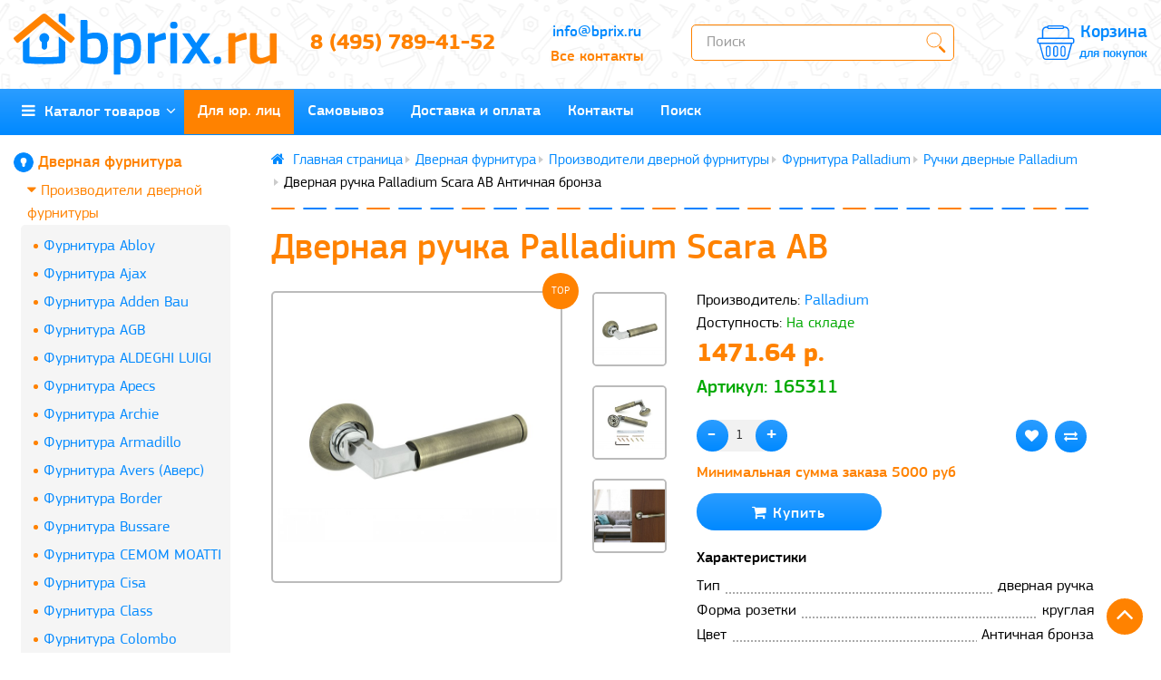

--- FILE ---
content_type: text/html; charset=utf-8
request_url: https://bprix.ru/dvernaya-ruchka-palladium-scara-ab
body_size: 20566
content:
<!DOCTYPE html><!--[if IE]><![endif]--><!--[if IE 8 ]><html dir="ltr" lang="ru" class="ie8"><![endif]--><!--[if IE 9 ]><html dir="ltr" lang="ru" class="ie9"><![endif]--><!--[if (gt IE 9)|!(IE)]><!--><html dir="ltr" lang="ru" style=""><!--<![endif]--><head><meta charset="UTF-8" /><meta name="format-detection" content="telephone=no" /><meta name="viewport" content="width=device-width, initial-scale=1"><meta http-equiv="X-UA-Compatible" content="IE=edge"><link href="https://bprix.ru/favicon.svg" rel="icon" type="image/svg" /><title>Дверная ручка Palladium Scara AB</title><base href="https://bprix.ru/" /><meta name="description" content="Дверная ручка Palladium Scara AB Античная бронза оптом и в розницу по выгодным ценам с доставкой! Акции, Скидки!" /><meta property="og:title" content="Дверная ручка Palladium Scara AB" /><meta property="og:type" content="website" /><meta property="og:url" content="https://bprix.ru/dvernaya-ruchka-palladium-scara-ab" /><meta property="og:image" content="https://bprix.ru/image/catalog/bprix/Logo-tel.png" /><meta property="og:site_name" content="БиПрикс" /><style>@font-face {font-family:'pfs';src:url('/fonts/pfs-regular.eot');src:url('/fonts/pfs-regular.eot?#iefix') format('embedded-opentype'),url('/fonts/pfs-regular.woff2') format('woff2'),url('/fonts/pfs-regular.woff') format('woff'),url('/fonts/pfs-regular.ttf') format('truetype');font-weight:normal;font-style:normal;font-display:block;}
@font-face {font-family:'pfs';src:url('/fonts/pfs-italic.eot');src:url('/fonts/pfs-italic.eot?#iefix') format('embedded-opentype'),url('/fonts/pfs-italic.woff2') format('woff2'),url('/fonts/pfs-italic.woff') format('woff'),url('/fonts/pfs-italic.ttf') format('truetype');font-weight:normal;font-style:italic;font-display:block;}
@font-face {font-family:'pfs';src:url('/fonts/pfs-medium.eot');src:url('/fonts/pfs-medium.eot?#iefix') format('embedded-opentype'),url('/fonts/pfs-medium.woff2') format('woff2'),url('/fonts/pfs-medium.woff') format('woff'),url('/fonts/pfs-medium.ttf') format('truetype');font-weight:500;font-style:normal;font-display:block;}
@font-face {font-family:'pfs';src:url('/fonts/pfs-meditalic.eot');src:url('/fonts/pfs-meditalic.eot?#iefix') format('embedded-opentype'),url('/fonts/pfs-meditalic.woff2') format('woff2'),url('/fonts/pfs-meditalic.woff') format('woff'),url('/fonts/pfs-meditalic.ttf') format('truetype');font-weight:500;font-style:italic;font-display:block;}
@font-face {font-family:'pfs';src:url('/fonts/pfs-bold.eot');src:url('/fonts/pfs-bold.eot?#iefix') format('embedded-opentype'),url('/fonts/pfs-bold.woff2') format('woff2'),url('/fonts/pfs-bold.woff') format('woff'),url('/fonts/pfs-bold.ttf') format('truetype');font-weight:bold;font-style: normal;font-display:block;}
@font-face {font-family:'pfs';src:url('/fonts/pfs-bolditalic.eot');src:url('/fonts/pfs-bolditalic.eot?#iefix') format('embedded-opentype'),url('/fonts/pfs-bolditalic.woff2') format('woff2'),url('/fonts/pfs-bolditalic.woff') format('woff'),url('/fonts/pfs-bolditalic.ttf') format('truetype');font-weight:bold;font-style:italic;font-display:block;}
@font-face{font-family:'FontAwesome';src:url('/fonts/fontawesome-webfont.eot');src:url('/fonts/fontawesome-webfont.eot?#iefix') format('embedded-opentype'),url('/fonts/fontawesome-webfont.woff2') format('woff2'),url('/fonts/fontawesome-webfont.woff') format('woff'),url('/fonts/fontawesome-webfont.ttf') format('truetype'),url('/fonts/fontawesome-webfont.svg#fontawesomeregular') format('svg');font-weight:normal;font-style:normal;font-display:block;}</style><link rel="preload" as="image" href="https://bprix.ru/img/logo.svg"><link rel="preload" as="image" href="https://bprix.ru/img/tools.png"><link rel="preload" as="image" href="https://bprix.ru/img/icons.svg"><link href="https://bprix.ru/compress/cache_compress.css" rel="stylesheet" type="text/css"> <script src="https://bprix.ru/compress/cache_compress.js" type="text/javascript"></script> <link href="compress/cache_product.css" type="text/css" rel="stylesheet" media="screen" /><link href="https://bprix.ru/dvernaya-ruchka-palladium-scara-ab" rel="canonical" /><link href="https://bprix.ru/image/catalog/cart.png" rel="icon" /> <script src="compress/cache_product.js"></script> <link href="https://bprix.ru/favicon.svg" rel="icon" type="image/svg" /> <script type="text/javascript">window.dataLayer = window.dataLayer || [];</script> </head><body class=""><div class="body-wrapper"><div class="body-content"><span class="visible-md visible-lg"><a href="#" class="scup"><i class="fa fa-angle-up active"></i></a></span><div id="wishlist" class="modal fade"><div class="modal-dialog"><div class="modal-content"><div class="modal-header"><button type="button" class="close" data-dismiss="modal" aria-hidden="true">&times;</button></div><div class="modal-body"><p></p></div><div class="modal-footer"><button type="button" class="btn-cart" data-dismiss="modal">Продолжить</button><a href="https://bprix.ru/wishlist" class="btn-cart">Перейти в закладки</a></div></div></div></div><div id="compare" class="modal fade"><div class="modal-dialog"><div class="modal-content"><div class="modal-header"><button type="button" class="close" data-dismiss="modal" aria-hidden="true">&times;</button></div><div class="modal-body"><p></p></div><div class="modal-footer"><button type="button" class="btn-cart" data-dismiss="modal">Продолжить</button><a href="https://bprix.ru/compare-products" class="btn-cart">Перейти в сравнение товаров</a></div></div></div></div><div class="header-bg" ><nav id="top"><div class="container nobackground"><div class="left_block_head"><div class="pull-left"><form action="https://bprix.ru/index.php?route=common/currency/currency" method="post" enctype="multipart/form-data" id="form-currency"><div class="btn-group"><button class="btn btnh btn-link dropdown-toggle" data-toggle="dropdown"><span class="hidden-xs hidden-sm hidden-md">Валюта</span><strong class="current_col">&nbsp; р.&nbsp;&nbsp;</strong><i class="fa fa-caret-down"></i></button><ul class="dropdown-menu"><li><button class="currency-select btn btnh btn-link btn-block" type="button" name="USD">$ Dollar</button></li><li><button class="currency-select btn btnh btn-link btn-block" type="button" name="EUR">€ Euro</button></li><li><button class="currency-select btn btnh btn-link btn-block" type="button" name="RUB"> р. Рубль</button></li></ul></div><input type="hidden" name="code" value="" /><input type="hidden" name="redirect" value="https://bprix.ru/dvernaya-ruchka-palladium-scara-ab" /></form></div><div id="top-links2" class="nav pull-left"><ul class="list-inline top"></ul></div></div><div id="top-links" class="nav pull-right"><ul class="list-inline top"></ul></div></div></nav><div class="top-header" ><div class="container"><div class="logo_and_cart row"><div class="col-lg-3 col-md-3 col-sm-3 col-xs-12 navcentr"><div id="logo"><a href="https://bprix.ru/"><img src="/img/logo.svg" title="БиПрикс" width="300" height="71" alt="БиПрикс" class="img-responsive" /></a></div></div><div class="col-lg-4 col-md-4 col-sm-5 col-xs-12 head_phones"><div class="row"><div class="col-lg-7 col-md-7 col-sm-7 col-xs-7"><a target="_blank" class="phone_number" href="tel:+74957894152">8 (495) 789-41-52</a></div><div class="col-lg-5 col-md-5 col-sm-5 col-xs-5"><a href="mailto:info@bprix.ru" class="mail" target="_blank">info@bprix.ru</a><br /><a href="#" class="show_contacts" >Все контакты</a></div></div></div><div class="col-lg-3 col-md-3 col-sm-2 col-xs-6 head_search"><input type="text" name="search" value="" placeholder="Поиск" class="form-control input-lg header_input_search" id="header_input_search" autocomplete="off" /><button type="button" class="btn btn-default button_search header_button_search" id="header_button_search"></button></div><div class="col-lg-2 col-md-2 col-sm-2 col-xs-6 head_cart "><div id="cart" class="btn-group"><button type="button" data-loading-text="Загрузка..." class="btn btn-lg cart_popup"><strong class="top_cart_title">Корзина</strong><span id="cart-total"><span class = "cart-item"><span class = "hidden cart-item-after">0</span></span><span class="cart-price">для покупок</span></span></button> <script>$(".cart_popup").click(function(){$.magnificPopup.open({fixedContentPos:!0,items:{src:"index.php?route=common/aridius_cart/info"},type:"ajax",mainClass:"mfp-fade"})});</script> </div></div></div></div><div id="menu_stick"><div class="menubg"><div class="container"><div class="menu_adapt"><div class="top-menu"><div id="top-menu" ><div class="nobackground"><nav id="menu" class="navbar"><div class="navbar-header"><span id="category" class="visible-sm visible-xs">Меню</span><button type="button" class="btn btn-navbar navbar-toggle" data-toggle="collapse" data-target=".navbar-ex1-collapse"><i class="fa fa-bars"></i></button></div><div class="collapse navbar-collapse navbar-ex1-collapse menu_adapt_coll"><ul class="nav navbar-nav"><li class="dropdown hidev"><a class="with-child dropdown-toggle size" href="categories" data-hover="dropdown" data-delay="1" data-close-others="false"><i class="fa fa-bars"></i>&nbsp;&nbsp;Каталог товаров<span class="fa fa-angle-down menu"></span></a><ul class="dropdown-menu multi-level" role="menu"><li class="dropdown-submenu li-drop close-button" ><a class="dr_menu" tabindex="-1" href="https://bprix.ru/furnitura">Дверная фурнитура<span class="arrowvertmenu"></span></a><ul class="dropdown-menu2 column_width3"><li class="col-sm-3 mcol"><span class = "hidden-xs"></span><div class="clearfix"></div><a class="submenu_main" href="https://bprix.ru/furnitura/dlya-mezhkomnatnyh-dverey">Производители дверной фурнитуры</a><a class = "menuv_3lv" href="https://bprix.ru/furnitura/dlya-mezhkomnatnyh-dverey/furnitura-abloy">Фурнитура Abloy</a><a class = "menuv_3lv" href="https://bprix.ru/furnitura/dlya-mezhkomnatnyh-dverey/furnitura-ajax">Фурнитура Ajax</a><a class = "menuv_3lv" href="https://bprix.ru/furnitura/dlya-mezhkomnatnyh-dverey/furnitura-adden-bau">Фурнитура Adden Bau</a><a class="menuv-allv" href="https://bprix.ru/furnitura/dlya-mezhkomnatnyh-dverey">Смотреть все</a></li><li class="col-sm-3 mcol"><span class = "hidden-xs"></span><div class="clearfix"></div><a class="submenu_main" href="https://bprix.ru/furnitura/dvernye-ruchki-2">Межкомнатные дверные ручки</a><a class = "menuv_3lv" href="https://bprix.ru/furnitura/dvernye-ruchki-2/ruchki-na-rozetke">Ручки на розетке</a><a class = "menuv_3lv" href="https://bprix.ru/furnitura/dvernye-ruchki-2/ruchki-na-planke-1">Ручки на планке</a><a class = "menuv_3lv" href="https://bprix.ru/furnitura/dvernye-ruchki-2/ruchki-dlya-razdvizhnyh-dverey-2">Ручки для раздвижных дверей</a><a class="menuv-allv" href="https://bprix.ru/furnitura/dvernye-ruchki-2">Смотреть все</a></li><li class="col-sm-3 mcol"><span class = "hidden-xs"></span><div class="clearfix"></div><a class="submenu_main" href="https://bprix.ru/furnitura/zavertki-santexnicheskie">Завертки сантехнические</a></li><li class="col-sm-3 mcol"><span class = "hidden-xs"></span><div class="clearfix"></div><a class="submenu_main" href="https://bprix.ru/furnitura/razdvizhnye-sistemy">Раздвижные системы</a><a class = "menuv_3lv" href="https://bprix.ru/furnitura/razdvizhnye-sistemy/furnitura-morelli-11">Раздвижные системы Morelli</a><a class = "menuv_3lv" href="https://bprix.ru/furnitura/razdvizhnye-sistemy/furnitura-ducasse-dlya-razdvizhnyh-sistem">Фурнитура Ducasse для раздвижных систем</a><a class = "menuv_3lv" href="https://bprix.ru/furnitura/razdvizhnye-sistemy/razdvizhnye-sistemy-krona-koblenz">Раздвижные системы Krona Koblenz</a><a class="menuv-allv" href="https://bprix.ru/furnitura/razdvizhnye-sistemy">Смотреть все</a></li><li class="col-sm-3 mcol"><span class = "hidden-xs"></span><div class="clearfix"></div><a class="submenu_main" href="https://bprix.ru/furnitura/petli-9">Петли дверные</a><a class = "menuv_3lv" href="https://bprix.ru/furnitura/petli-9/universalnye-dvernye-petli">Универсальные дверные петли</a><a class = "menuv_3lv" href="https://bprix.ru/furnitura/petli-9/razemnye-dvernye-petli">Разъемные дверные петли</a><a class = "menuv_3lv" href="https://bprix.ru/furnitura/petli-9/skrytye-dvernye-petli">Скрытые дверные петли</a><a class="menuv-allv" href="https://bprix.ru/furnitura/petli-9">Смотреть все</a></li><li class="col-sm-3 mcol"><span class = "hidden-xs"></span><div class="clearfix"></div><a class="submenu_main" href="https://bprix.ru/furnitura/zamki-i-mehanizmy">Дверные замки и механизмы</a></li><li class="col-sm-3 mcol"><span class = "hidden-xs"></span><div class="clearfix"></div><a class="submenu_main" href="https://bprix.ru/furnitura/nakladkiwc-komplekty-1">Накладки под цилиндр</a></li><li class="col-sm-3 mcol"><span class = "hidden-xs"></span><div class="clearfix"></div><a class="submenu_main" href="https://bprix.ru/furnitura/dvernye-ogranichiteli-3">Дверные ограничители</a></li><li class="col-sm-3 mcol"><span class = "hidden-xs"></span><div class="clearfix"></div><a class="submenu_main" href="https://bprix.ru/furnitura/ruchki-skoby">Ручки скобы</a></li><li class="col-sm-3 mcol"><span class = "hidden-xs"></span><div class="clearfix"></div><a class="submenu_main" href="https://bprix.ru/furnitura/dvernye-dovodchiki">Дверные доводчики</a><a class = "menuv_3lv" href="https://bprix.ru/furnitura/dvernye-dovodchiki/dovodchiki-abloy">Доводчики Abloy</a><a class = "menuv_3lv" href="https://bprix.ru/furnitura/dvernye-dovodchiki/dovodchiki-apecs">Доводчики Apecs</a><a class = "menuv_3lv" href="https://bprix.ru/furnitura/dvernye-dovodchiki/dovodchiki-armadillo">Доводчики Armadillo</a><a class="menuv-allv" href="https://bprix.ru/furnitura/dvernye-dovodchiki">Смотреть все</a></li><li class="col-sm-3 mcol"><span class = "hidden-xs"></span><div class="clearfix"></div><a class="submenu_main" href="https://bprix.ru/furnitura/avtomaticheskie-porogi-dlya-dverej">Автоматические пороги для дверей</a></li><li class="col-sm-3 mcol"><span class = "hidden-xs"></span><div class="clearfix"></div><a class="submenu_main" href="https://bprix.ru/furnitura/cilindrovye-mexanizmy">Цилиндровые механизмы</a></li></ul></li><li class="dropdown-submenu li-drop close-button" ><a class="dr_menu" tabindex="-1" href="https://bprix.ru/napolnyy-plintus">Напольный плинтус<span class="arrowvertmenu"></span></a><ul class="dropdown-menu2 column_width3"><li class="col-sm-3 mcol"><span class = "hidden-xs"></span><div class="clearfix"></div><a class="submenu_main" href="https://bprix.ru/napolnyy-plintus/plastikovyy">Пластиковый плинтус</a><a class = "menuv_3lv" href="https://bprix.ru/napolnyy-plintus/plastikovyy/plintus-ideal-ideal">Плинтус напольный Идеал | ideal</a><a class = "menuv_3lv" href="https://bprix.ru/napolnyy-plintus/plastikovyy/plintus-cezar">Плинтус пластиковый Cezar</a><a class = "menuv_3lv" href="https://bprix.ru/napolnyy-plintus/plastikovyy/aqua-37">Плинтус для труб отопления Smartprofile Aqua</a><a class="menuv-allv" href="https://bprix.ru/napolnyy-plintus/plastikovyy">Смотреть все</a></li><li class="col-sm-3 mcol"><span class = "hidden-xs"></span><div class="clearfix"></div><a class="submenu_main" href="https://bprix.ru/napolnyy-plintus/gibkij-samokleyashhijsya-plintus-pvx">Гибкий плинтус ПВХ</a></li><li class="col-sm-3 mcol"><span class = "hidden-xs"></span><div class="clearfix"></div><a class="submenu_main" href="https://bprix.ru/napolnyy-plintus/alyuminievyy">Алюминиевый плинтус</a><a class = "menuv_3lv" href="https://bprix.ru/napolnyy-plintus/alyuminievyy/plintus-alyuminievyj-fezard-new">Плинтус алюминиевый Fezard </a><a class = "menuv_3lv" href="https://bprix.ru/napolnyy-plintus/alyuminievyy/alyuminievyj-plintus-likorn">Плинтус алюминиевый Ликорн</a><a class = "menuv_3lv" href="https://bprix.ru/napolnyy-plintus/alyuminievyy/plintus-alyuminievyy-diele">Плинтус Алюминиевый Лука (DIELE)</a><a class="menuv-allv" href="https://bprix.ru/napolnyy-plintus/alyuminievyy">Смотреть все</a></li><li class="col-sm-3 mcol"><span class = "hidden-xs"></span><div class="clearfix"></div><a class="submenu_main" href="https://bprix.ru/napolnyy-plintus/mdf-1">Плинтус МДФ</a><a class = "menuv_3lv" href="https://bprix.ru/napolnyy-plintus/mdf-1/plintus-hannahholz">Плинтус МДФ Hannahholz</a><a class = "menuv_3lv" href="https://bprix.ru/napolnyy-plintus/mdf-1/plintus-mdf-deartio">Плинтус МДФ Деартио</a><a class = "menuv_3lv" href="https://bprix.ru/napolnyy-plintus/mdf-1/plintus-mdf-likorn">Плинтус МДФ Ликорн</a><a class="menuv-allv" href="https://bprix.ru/napolnyy-plintus/mdf-1">Смотреть все</a></li><li class="col-sm-3 mcol"><span class = "hidden-xs"></span><div class="clearfix"></div><a class="submenu_main" href="https://bprix.ru/napolnyy-plintus/skrytyj-plintus">Скрытый плинтус</a></li><li class="col-sm-3 mcol"><span class = "hidden-xs"></span><div class="clearfix"></div><a class="submenu_main" href="https://bprix.ru/napolnyy-plintus/shponirovannyy">Деревянный плинтус</a><a class = "menuv_3lv" href="https://bprix.ru/napolnyy-plintus/shponirovannyy/plintus-pedross">Плинтус шпонированный Pedross</a></li><li class="col-sm-3 mcol"><span class = "hidden-xs"></span><div class="clearfix"></div><a class="submenu_main" href="https://bprix.ru/napolnyy-plintus/pod-pokrasku">Плинтус под покраску</a><a class = "menuv_3lv" href="https://bprix.ru/napolnyy-plintus/pod-pokrasku/plintus-mdf-smartprofile-paint-3d-wood--pod-pokrasky">Плинтус МДФ Smartprofile Paint 3D Wood под покраску</a><a class = "menuv_3lv" href="https://bprix.ru/napolnyy-plintus/pod-pokrasku/plintus-mdf-smartprofile-paint-pod-pokrasku">Плинтус МДФ Smartprofile Paint под покраску</a><a class = "menuv_3lv" href="https://bprix.ru/napolnyy-plintus/pod-pokrasku/plintus-polistirol--cezar-elegance_">Плинтус полистирол Cezar Elegance</a><a class="menuv-allv" href="https://bprix.ru/napolnyy-plintus/pod-pokrasku">Смотреть все</a></li><li class="col-sm-3 mcol"><span class = "hidden-xs"></span><div class="clearfix"></div><a class="submenu_main" href="https://bprix.ru/napolnyy-plintus/shirokij-plintus">Широкий плинтус</a></li><li class="col-sm-3 mcol"><span class = "hidden-xs"></span><div class="clearfix"></div><a class="submenu_main" href="https://bprix.ru/napolnyy-plintus/belyj-plintus">Белый плинтус</a></li><li class="col-sm-3 mcol"><span class = "hidden-xs"></span><div class="clearfix"></div><a class="submenu_main" href="https://bprix.ru/napolnyy-plintus/dlya-kovrolina">Плинтус для линолеума и ковролина</a><a class = "menuv_3lv" href="https://bprix.ru/napolnyy-plintus/dlya-kovrolina/korner">Плинтус для ковролина Korner</a></li><li class="col-sm-3 mcol"><span class = "hidden-xs"></span><div class="clearfix"></div><a class="submenu_main" href="https://bprix.ru/napolnyy-plintus/kley-1">Саморезы, клей и другие сопутствующие товары для плинтуса</a></li><li class="col-sm-3 mcol"><span class = "hidden-xs"></span><div class="clearfix"></div><a class="submenu_main" href="https://bprix.ru/napolnyy-plintus/mebelnyj-plintus">Кромка мебельная для ЛДСП</a></li></ul></li><li class="dropdown-submenu li-drop close-button" ><a class="dr_menu" tabindex="-1" href="https://bprix.ru/porogi-profili">Пороги и профили алюминиевые <span class="arrowvertmenu"></span></a><ul class="dropdown-menu2 column_width3"><li class="col-sm-3 mcol"><span class = "hidden-xs"></span><div class="clearfix"></div><a class="submenu_main" href="https://bprix.ru/porogi-profili/alyuminievye-profili-luka">Профили и пороги Лука</a><a class = "menuv_3lv" href="https://bprix.ru/porogi-profili/alyuminievye-profili-luka/porogi">Пороги Лука</a><a class = "menuv_3lv" href="https://bprix.ru/porogi-profili/alyuminievye-profili-luka/laminirovannye-profili">Порог ламинированный</a><a class = "menuv_3lv" href="https://bprix.ru/porogi-profili/alyuminievye-profili-luka/profili-dlya-plitki-i-keramogranita">Профили для плитки и керамогранита</a><a class="menuv-allv" href="https://bprix.ru/porogi-profili/alyuminievye-profili-luka">Смотреть все</a></li><li class="col-sm-3 mcol"><span class = "hidden-xs"></span><div class="clearfix"></div><a class="submenu_main" href="https://bprix.ru/porogi-profili/alyuminievye-napolnye-porogi">Алюминиевые напольные пороги</a></li></ul></li><li class="v3hover li-drop close-button"><a class="dr_menu" href="https://bprix.ru/obvody-dlya-trub">Обвод для труб | Накладка на трубу</a></li><li class="dropdown-submenu li-drop close-button" ><a class="dr_menu" tabindex="-1" href="https://bprix.ru/mebelnye-ruchki">Мебельные ручки<span class="arrowvertmenu"></span></a><ul class="dropdown-menu2 column_width3"><li class="col-sm-3 mcol"><span class = "hidden-xs"></span><div class="clearfix"></div><a class="submenu_main" href="https://bprix.ru/mebelnye-ruchki/ruchki-skoby-5">Ручки - скобы</a></li><li class="col-sm-3 mcol"><span class = "hidden-xs"></span><div class="clearfix"></div><a class="submenu_main" href="https://bprix.ru/mebelnye-ruchki/ruchki-knopki">Ручки - кнопки</a></li><li class="col-sm-3 mcol"><span class = "hidden-xs"></span><div class="clearfix"></div><a class="submenu_main" href="https://bprix.ru/mebelnye-ruchki/ruchki-kolca-1">Ручки-кольца</a></li><li class="col-sm-3 mcol"><span class = "hidden-xs"></span><div class="clearfix"></div><a class="submenu_main" href="https://bprix.ru/mebelnye-ruchki/ruchki-vreznye">Ручки-врезные</a></li><li class="col-sm-3 mcol"><span class = "hidden-xs"></span><div class="clearfix"></div><a class="submenu_main" href="https://bprix.ru/mebelnye-ruchki/ruchki-kapli">Ручки - капли</a></li><li class="col-sm-3 mcol"><span class = "hidden-xs"></span><div class="clearfix"></div><a class="submenu_main" href="https://bprix.ru/mebelnye-ruchki/ruchki-sergi">Ручки-серьги</a></li><li class="col-sm-3 mcol"><span class = "hidden-xs"></span><div class="clearfix"></div><a class="submenu_main" href="https://bprix.ru/mebelnye-ruchki/ruchki-rakoviny">Ручки - раковины</a></li><li class="col-sm-3 mcol"><span class = "hidden-xs"></span><div class="clearfix"></div><a class="submenu_main" href="https://bprix.ru/mebelnye-ruchki/ruchki-rakushki">Ручки-ракушки</a></li><li class="col-sm-3 mcol"><span class = "hidden-xs"></span><div class="clearfix"></div><a class="submenu_main" href="https://bprix.ru/mebelnye-ruchki/ruchki-reylingi-1">Ручки-рейлинги</a></li><li class="col-sm-3 mcol"><span class = "hidden-xs"></span><div class="clearfix"></div><a class="submenu_main" href="https://bprix.ru/mebelnye-ruchki/ruchki-profili">Ручки-профили</a></li><li class="col-sm-3 mcol"><span class = "hidden-xs"></span><div class="clearfix"></div><a class="submenu_main" href="https://bprix.ru/mebelnye-ruchki/ruchki-nakladnye">Ручки-накладные</a></li><li class="col-sm-3 mcol"><span class = "hidden-xs"></span><div class="clearfix"></div><a class="submenu_main" href="https://bprix.ru/mebelnye-ruchki/dekorativnye-aksessuary">Декоративные аксессуары</a></li><li class="col-sm-3 mcol"><span class = "hidden-xs"></span><div class="clearfix"></div><a class="submenu_main" href="https://bprix.ru/mebelnye-ruchki/ruchki-pogonazh">Ручки- погонаж</a></li><li class="col-sm-3 mcol"><span class = "hidden-xs"></span><div class="clearfix"></div><a class="submenu_main" href="https://bprix.ru/mebelnye-ruchki/podlozhki-dlya-mebelnyh-ruchek">Подложки для мебельных ручек</a></li><li class="col-sm-3 mcol"><span class = "hidden-xs"></span><div class="clearfix"></div><a class="submenu_main" href="https://bprix.ru/mebelnye-ruchki/vinty-dlya-ruchek">Винты для ручек</a></li><li class="col-sm-3 mcol"><span class = "hidden-xs"></span><div class="clearfix"></div><a class="submenu_main" href="https://bprix.ru/mebelnye-ruchki/keramicheskaya-kollekciya-ruchek">Керамическая коллекция ручек</a></li><li class="col-sm-3 mcol"><span class = "hidden-xs"></span><div class="clearfix"></div><a class="submenu_main" href="https://bprix.ru/mebelnye-ruchki/kollekciya-etnika">Коллекция Этника</a></li><li class="col-sm-3 mcol"><span class = "hidden-xs"></span><div class="clearfix"></div><a class="submenu_main" href="https://bprix.ru/mebelnye-ruchki/detskaya-kollekciya">Детская коллекция</a></li><li class="col-sm-3 mcol"><span class = "hidden-xs"></span><div class="clearfix"></div><a class="submenu_main" href="https://bprix.ru/mebelnye-ruchki/eksklyuzivnaya-kollekciya-ruchek">Эксклюзивная коллекция ручек</a></li><li class="col-sm-3 mcol"><span class = "hidden-xs"></span><div class="clearfix"></div><a class="submenu_main" href="https://bprix.ru/mebelnye-ruchki/morskaya-kollekciya-ruchek">Морская коллекция ручек</a></li></ul></li><li class="dropdown-submenu li-drop close-button" ><a class="dr_menu" tabindex="-1" href="https://bprix.ru/stenovye-paneli">Стеновые панели<span class="arrowvertmenu"></span></a><ul class="dropdown-menu2 column_width3"><li class="col-sm-3 mcol"><span class = "hidden-xs"></span><div class="clearfix"></div><a class="submenu_main" href="https://bprix.ru/stenovye-paneli/stenovye-dekorativnye-paneli-iz-dyuropolimera">Реечные стеновые декоративные панели ПВХ</a></li><li class="col-sm-3 mcol"><span class = "hidden-xs"></span><div class="clearfix"></div><a class="submenu_main" href="https://bprix.ru/stenovye-paneli/listovye-stenovye-paneli">Листовые стеновые панели</a></li><li class="col-sm-3 mcol"><span class = "hidden-xs"></span><div class="clearfix"></div><a class="submenu_main" href="https://bprix.ru/stenovye-paneli/stenovye-mdf-rejki">Стеновые МДФ рейки</a></li><li class="col-sm-3 mcol"><span class = "hidden-xs"></span><div class="clearfix"></div><a class="submenu_main" href="https://bprix.ru/stenovye-paneli/kuxonnye-fartuki-iz-abs-plastika">Кухонные фартуки из АБС-пластика</a></li><li class="col-sm-3 mcol"><span class = "hidden-xs"></span><div class="clearfix"></div><a class="submenu_main" href="https://bprix.ru/stenovye-paneli/modulnye-stenovye-mdf-paneli-c-akusticheskim-effektom-acupan">Модульные стеновые МДФ панели c акустическим эффектом Acupan</a></li></ul></li><li class="dropdown-submenu li-drop close-button" ><a class="dr_menu" tabindex="-1" href="https://bprix.ru/potolochnyj-plintus">Потолочный плинтус, молдинг<span class="arrowvertmenu"></span></a><ul class="dropdown-menu2 column_width3"><li class="col-sm-3 mcol"><span class = "hidden-xs"></span><div class="clearfix"></div><a class="submenu_main" href="https://bprix.ru/potolochnyj-plintus/molding-nastennyy-mdf-pod-pokrasku">Молдинг настенный МДФ под покраску</a></li><li class="col-sm-3 mcol"><span class = "hidden-xs"></span><div class="clearfix"></div><a class="submenu_main" href="https://bprix.ru/potolochnyj-plintus/plintus-potolochnyy-mdf-pod-pokrasku-likorn">Плинтус потолочный МДФ под покраску Ликорн</a></li></ul></li><li class="dropdown-submenu li-drop close-button" ><a class="dr_menu" tabindex="-1" href="https://bprix.ru/irfix">Пены, герметики, клеи и аксессуары.<span class="arrowvertmenu"></span></a><ul class="dropdown-menu2 column_width3"><li class="col-sm-3 mcol"><span class = "hidden-xs"></span><div class="clearfix"></div><a class="submenu_main" href="https://bprix.ru/irfix/germetik">Герметик</a></li><li class="col-sm-3 mcol"><span class = "hidden-xs"></span><div class="clearfix"></div><a class="submenu_main" href="https://bprix.ru/irfix/klej">Клей</a></li><li class="col-sm-3 mcol"><span class = "hidden-xs"></span><div class="clearfix"></div><a class="submenu_main" href="https://bprix.ru/irfix/pena">Пена</a></li><li class="col-sm-3 mcol"><span class = "hidden-xs"></span><div class="clearfix"></div><a class="submenu_main" href="https://bprix.ru/irfix/specialnye-produkty">Специальные продукты</a></li><li class="col-sm-3 mcol"><span class = "hidden-xs"></span><div class="clearfix"></div><a class="submenu_main" href="https://bprix.ru/irfix/teploizolyaciya">Теплоизоляция</a></li></ul></li><li class="dropdown-submenu li-drop close-button" ><a class="dr_menu" tabindex="-1" href="https://bprix.ru/organizaciya-dvizheniya">Организация движения<span class="arrowvertmenu"></span></a><ul class="dropdown-menu2 column_width3"><li class="col-sm-3 mcol"><span class = "hidden-xs"></span><div class="clearfix"></div><a class="submenu_main" href="https://bprix.ru/organizaciya-dvizheniya/dorozhnaya-bezopasnost-palladium">Дорожная безопасность Vigi</a></li><li class="col-sm-3 mcol"><span class = "hidden-xs"></span><div class="clearfix"></div><a class="submenu_main" href="https://bprix.ru/organizaciya-dvizheniya/organizaciya-dorozhnogo-dvizheniya-arec">Организация дорожного движения AREC</a></li></ul></li><li id="openclose"><p class="dr_menu menu_slow">Показать все категории</p></li></ul></li></ul><div class="menu_mob_plus"><div class="hidem"><ul class="nav navbar-nav"><li class="plus"><i class="fa fa-plus"></i><i class="fa fa-minus"></i></li><li class="activetopmenu dropdown static_pos"><a class="with-child dropdown-toggle" href="https://bprix.ru/furnitura" data-hover="dropdown" data-delay="1" data-close-others="false">Дверная фурнитура<span class="fa fa-angle-down menu"></span></a><div class="dropdown-menu marg_top"><div class="dropdown-inner children-category"><ul class="list-unstyled col-lg-2 col-md-3 col-sm-3 clear_menu_cat_noimg " ><li class="with-child" ><span class = "hidden-xs hidden-sm"></span><a href="https://bprix.ru/furnitura/dlya-mezhkomnatnyh-dverey"><span class="style2lv">Производители дверной фурнитуры</span></a></li><li class="children_lv3"><a href="https://bprix.ru/furnitura/dlya-mezhkomnatnyh-dverey/furnitura-abloy">- Фурнитура Abloy</a></li><li class="children_lv3"><a href="https://bprix.ru/furnitura/dlya-mezhkomnatnyh-dverey/furnitura-ajax">- Фурнитура Ajax</a></li><li class="children_lv3"><a href="https://bprix.ru/furnitura/dlya-mezhkomnatnyh-dverey/furnitura-adden-bau">- Фурнитура Adden Bau</a><a class="menuv-all" href="https://bprix.ru/furnitura/dlya-mezhkomnatnyh-dverey">- Смотреть все</a></li></ul><ul class="list-unstyled col-lg-2 col-md-3 col-sm-3 clear_menu_cat_noimg " ><li class="with-child" ><span class = "hidden-xs hidden-sm"></span><a href="https://bprix.ru/furnitura/dvernye-ruchki-2"><span class="style2lv">Межкомнатные дверные ручки</span></a></li><li class="children_lv3"><a href="https://bprix.ru/furnitura/dvernye-ruchki-2/ruchki-na-rozetke">- Ручки на розетке</a></li><li class="children_lv3"><a href="https://bprix.ru/furnitura/dvernye-ruchki-2/ruchki-na-planke-1">- Ручки на планке</a></li><li class="children_lv3"><a href="https://bprix.ru/furnitura/dvernye-ruchki-2/ruchki-dlya-razdvizhnyh-dverey-2">- Ручки для раздвижных дверей</a><a class="menuv-all" href="https://bprix.ru/furnitura/dvernye-ruchki-2">- Смотреть все</a></li></ul><ul class="list-unstyled col-lg-2 col-md-3 col-sm-3 clear_menu_cat_noimg " ><li><a href="https://bprix.ru/furnitura/zavertki-santexnicheskie"><span class="style2lv">Завертки сантехнические</span></a></li></ul><ul class="list-unstyled col-lg-2 col-md-3 col-sm-3 clear_menu_cat_noimg " ><li class="with-child" ><span class = "hidden-xs hidden-sm"></span><a href="https://bprix.ru/furnitura/razdvizhnye-sistemy"><span class="style2lv">Раздвижные системы</span></a></li><li class="children_lv3"><a href="https://bprix.ru/furnitura/razdvizhnye-sistemy/furnitura-morelli-11">- Раздвижные системы Morelli</a></li><li class="children_lv3"><a href="https://bprix.ru/furnitura/razdvizhnye-sistemy/furnitura-ducasse-dlya-razdvizhnyh-sistem">- Фурнитура Ducasse для раздвижных систем</a></li><li class="children_lv3"><a href="https://bprix.ru/furnitura/razdvizhnye-sistemy/razdvizhnye-sistemy-krona-koblenz">- Раздвижные системы Krona Koblenz</a><a class="menuv-all" href="https://bprix.ru/furnitura/razdvizhnye-sistemy">- Смотреть все</a></li></ul><ul class="list-unstyled col-lg-2 col-md-3 col-sm-3 clear_menu_cat_noimg " ><li class="with-child" ><span class = "hidden-xs hidden-sm"></span><a href="https://bprix.ru/furnitura/petli-9"><span class="style2lv">Петли дверные</span></a></li><li class="children_lv3"><a href="https://bprix.ru/furnitura/petli-9/universalnye-dvernye-petli">- Универсальные дверные петли</a></li><li class="children_lv3"><a href="https://bprix.ru/furnitura/petli-9/razemnye-dvernye-petli">- Разъемные дверные петли</a></li><li class="children_lv3"><a href="https://bprix.ru/furnitura/petli-9/skrytye-dvernye-petli">- Скрытые дверные петли</a><a class="menuv-all" href="https://bprix.ru/furnitura/petli-9">- Смотреть все</a></li></ul><ul class="list-unstyled col-lg-2 col-md-3 col-sm-3 clear_menu_cat_noimg " ><li><a href="https://bprix.ru/furnitura/zamki-i-mehanizmy"><span class="style2lv">Дверные замки и механизмы</span></a></li></ul><ul class="list-unstyled col-lg-2 col-md-3 col-sm-3 clear_menu_cat_noimg " ><li><a href="https://bprix.ru/furnitura/nakladkiwc-komplekty-1"><span class="style2lv">Накладки под цилиндр</span></a></li></ul><ul class="list-unstyled col-lg-2 col-md-3 col-sm-3 clear_menu_cat_noimg " ><li><a href="https://bprix.ru/furnitura/dvernye-ogranichiteli-3"><span class="style2lv">Дверные ограничители</span></a></li></ul><ul class="list-unstyled col-lg-2 col-md-3 col-sm-3 clear_menu_cat_noimg " ><li><a href="https://bprix.ru/furnitura/ruchki-skoby"><span class="style2lv">Ручки скобы</span></a></li></ul><ul class="list-unstyled col-lg-2 col-md-3 col-sm-3 clear_menu_cat_noimg " ><li class="with-child" ><span class = "hidden-xs hidden-sm"></span><a href="https://bprix.ru/furnitura/dvernye-dovodchiki"><span class="style2lv">Дверные доводчики</span></a></li><li class="children_lv3"><a href="https://bprix.ru/furnitura/dvernye-dovodchiki/dovodchiki-abloy">- Доводчики Abloy</a></li><li class="children_lv3"><a href="https://bprix.ru/furnitura/dvernye-dovodchiki/dovodchiki-apecs">- Доводчики Apecs</a></li><li class="children_lv3"><a href="https://bprix.ru/furnitura/dvernye-dovodchiki/dovodchiki-armadillo">- Доводчики Armadillo</a><a class="menuv-all" href="https://bprix.ru/furnitura/dvernye-dovodchiki">- Смотреть все</a></li></ul><ul class="list-unstyled col-lg-2 col-md-3 col-sm-3 clear_menu_cat_noimg " ><li><a href="https://bprix.ru/furnitura/avtomaticheskie-porogi-dlya-dverej"><span class="style2lv">Автоматические пороги для дверей</span></a></li></ul><ul class="list-unstyled col-lg-2 col-md-3 col-sm-3 clear_menu_cat_noimg " ><li><a href="https://bprix.ru/furnitura/cilindrovye-mexanizmy"><span class="style2lv">Цилиндровые механизмы</span></a></li></ul></div></div><div class="clearfix"></div></li><li class="plus"><i class="fa fa-plus"></i><i class="fa fa-minus"></i></li><li class=" dropdown static_pos"><a class="with-child dropdown-toggle" href="https://bprix.ru/napolnyy-plintus" data-hover="dropdown" data-delay="1" data-close-others="false">Напольный плинтус<span class="fa fa-angle-down menu"></span></a><div class="dropdown-menu marg_top"><div class="dropdown-inner children-category"><ul class="list-unstyled col-lg-2 col-md-3 col-sm-3 clear_menu_cat_noimg " ><li class="with-child" ><span class = "hidden-xs hidden-sm"></span><a href="https://bprix.ru/napolnyy-plintus/plastikovyy"><span class="style2lv">Пластиковый плинтус</span></a></li><li class="children_lv3"><a href="https://bprix.ru/napolnyy-plintus/plastikovyy/plintus-ideal-ideal">- Плинтус напольный Идеал | ideal</a></li><li class="children_lv3"><a href="https://bprix.ru/napolnyy-plintus/plastikovyy/plintus-cezar">- Плинтус пластиковый Cezar</a></li><li class="children_lv3"><a href="https://bprix.ru/napolnyy-plintus/plastikovyy/aqua-37">- Плинтус для труб отопления Smartprofile Aqua</a><a class="menuv-all" href="https://bprix.ru/napolnyy-plintus/plastikovyy">- Смотреть все</a></li></ul><ul class="list-unstyled col-lg-2 col-md-3 col-sm-3 clear_menu_cat_noimg " ><li><a href="https://bprix.ru/napolnyy-plintus/gibkij-samokleyashhijsya-plintus-pvx"><span class="style2lv">Гибкий плинтус ПВХ</span></a></li></ul><ul class="list-unstyled col-lg-2 col-md-3 col-sm-3 clear_menu_cat_noimg " ><li class="with-child" ><span class = "hidden-xs hidden-sm"></span><a href="https://bprix.ru/napolnyy-plintus/alyuminievyy"><span class="style2lv">Алюминиевый плинтус</span></a></li><li class="children_lv3"><a href="https://bprix.ru/napolnyy-plintus/alyuminievyy/plintus-alyuminievyj-fezard-new">- Плинтус алюминиевый Fezard </a></li><li class="children_lv3"><a href="https://bprix.ru/napolnyy-plintus/alyuminievyy/alyuminievyj-plintus-likorn">- Плинтус алюминиевый Ликорн</a></li><li class="children_lv3"><a href="https://bprix.ru/napolnyy-plintus/alyuminievyy/plintus-alyuminievyy-diele">- Плинтус Алюминиевый Лука (DIELE)</a><a class="menuv-all" href="https://bprix.ru/napolnyy-plintus/alyuminievyy">- Смотреть все</a></li></ul><ul class="list-unstyled col-lg-2 col-md-3 col-sm-3 clear_menu_cat_noimg " ><li class="with-child" ><span class = "hidden-xs hidden-sm"></span><a href="https://bprix.ru/napolnyy-plintus/mdf-1"><span class="style2lv">Плинтус МДФ</span></a></li><li class="children_lv3"><a href="https://bprix.ru/napolnyy-plintus/mdf-1/plintus-hannahholz">- Плинтус МДФ Hannahholz</a></li><li class="children_lv3"><a href="https://bprix.ru/napolnyy-plintus/mdf-1/plintus-mdf-deartio">- Плинтус МДФ Деартио</a></li><li class="children_lv3"><a href="https://bprix.ru/napolnyy-plintus/mdf-1/plintus-mdf-likorn">- Плинтус МДФ Ликорн</a><a class="menuv-all" href="https://bprix.ru/napolnyy-plintus/mdf-1">- Смотреть все</a></li></ul><ul class="list-unstyled col-lg-2 col-md-3 col-sm-3 clear_menu_cat_noimg " ><li><a href="https://bprix.ru/napolnyy-plintus/skrytyj-plintus"><span class="style2lv">Скрытый плинтус</span></a></li></ul><ul class="list-unstyled col-lg-2 col-md-3 col-sm-3 clear_menu_cat_noimg " ><li class="with-child" ><span class = "hidden-xs hidden-sm"></span><a href="https://bprix.ru/napolnyy-plintus/shponirovannyy"><span class="style2lv">Деревянный плинтус</span></a></li><li class="children_lv3"><a href="https://bprix.ru/napolnyy-plintus/shponirovannyy/plintus-pedross">- Плинтус шпонированный Pedross</a></li></ul><ul class="list-unstyled col-lg-2 col-md-3 col-sm-3 clear_menu_cat_noimg " ><li class="with-child" ><span class = "hidden-xs hidden-sm"></span><a href="https://bprix.ru/napolnyy-plintus/pod-pokrasku"><span class="style2lv">Плинтус под покраску</span></a></li><li class="children_lv3"><a href="https://bprix.ru/napolnyy-plintus/pod-pokrasku/plintus-mdf-smartprofile-paint-3d-wood--pod-pokrasky">- Плинтус МДФ Smartprofile Paint 3D Wood под покраску</a></li><li class="children_lv3"><a href="https://bprix.ru/napolnyy-plintus/pod-pokrasku/plintus-mdf-smartprofile-paint-pod-pokrasku">- Плинтус МДФ Smartprofile Paint под покраску</a></li><li class="children_lv3"><a href="https://bprix.ru/napolnyy-plintus/pod-pokrasku/plintus-polistirol--cezar-elegance_">- Плинтус полистирол Cezar Elegance</a><a class="menuv-all" href="https://bprix.ru/napolnyy-plintus/pod-pokrasku">- Смотреть все</a></li></ul><ul class="list-unstyled col-lg-2 col-md-3 col-sm-3 clear_menu_cat_noimg " ><li><a href="https://bprix.ru/napolnyy-plintus/shirokij-plintus"><span class="style2lv">Широкий плинтус</span></a></li></ul><ul class="list-unstyled col-lg-2 col-md-3 col-sm-3 clear_menu_cat_noimg " ><li><a href="https://bprix.ru/napolnyy-plintus/belyj-plintus"><span class="style2lv">Белый плинтус</span></a></li></ul><ul class="list-unstyled col-lg-2 col-md-3 col-sm-3 clear_menu_cat_noimg " ><li class="with-child" ><span class = "hidden-xs hidden-sm"></span><a href="https://bprix.ru/napolnyy-plintus/dlya-kovrolina"><span class="style2lv">Плинтус для линолеума и ковролина</span></a></li><li class="children_lv3"><a href="https://bprix.ru/napolnyy-plintus/dlya-kovrolina/korner">- Плинтус для ковролина Korner</a></li></ul><ul class="list-unstyled col-lg-2 col-md-3 col-sm-3 clear_menu_cat_noimg " ><li><a href="https://bprix.ru/napolnyy-plintus/kley-1"><span class="style2lv">Саморезы, клей и другие сопутствующие товары для плинтуса</span></a></li></ul><ul class="list-unstyled col-lg-2 col-md-3 col-sm-3 clear_menu_cat_noimg " ><li><a href="https://bprix.ru/napolnyy-plintus/mebelnyj-plintus"><span class="style2lv">Кромка мебельная для ЛДСП</span></a></li></ul></div></div><div class="clearfix"></div></li><li class="plus"><i class="fa fa-plus"></i><i class="fa fa-minus"></i></li><li class=" dropdown static_pos"><a class="with-child dropdown-toggle" href="https://bprix.ru/porogi-profili" data-hover="dropdown" data-delay="1" data-close-others="false">Пороги и профили алюминиевые <span class="fa fa-angle-down menu"></span></a><div class="dropdown-menu marg_top"><div class="dropdown-inner children-category"><ul class="list-unstyled col-lg-2 col-md-3 col-sm-3 clear_menu_cat_noimg " ><li class="with-child" ><span class = "hidden-xs hidden-sm"></span><a href="https://bprix.ru/porogi-profili/alyuminievye-profili-luka"><span class="style2lv">Профили и пороги Лука</span></a></li><li class="children_lv3"><a href="https://bprix.ru/porogi-profili/alyuminievye-profili-luka/porogi">- Пороги Лука</a></li><li class="children_lv3"><a href="https://bprix.ru/porogi-profili/alyuminievye-profili-luka/laminirovannye-profili">- Порог ламинированный</a></li><li class="children_lv3"><a href="https://bprix.ru/porogi-profili/alyuminievye-profili-luka/profili-dlya-plitki-i-keramogranita">- Профили для плитки и керамогранита</a><a class="menuv-all" href="https://bprix.ru/porogi-profili/alyuminievye-profili-luka">- Смотреть все</a></li></ul><ul class="list-unstyled col-lg-2 col-md-3 col-sm-3 clear_menu_cat_noimg " ><li><a href="https://bprix.ru/porogi-profili/alyuminievye-napolnye-porogi"><span class="style2lv">Алюминиевые напольные пороги</span></a></li></ul></div></div><div class="clearfix"></div></li><li class=""><a href="https://bprix.ru/obvody-dlya-trub">Обвод для труб | Накладка на трубу</a></li><li class="plus"><i class="fa fa-plus"></i><i class="fa fa-minus"></i></li><li class=" dropdown static_pos"><a class="with-child dropdown-toggle" href="https://bprix.ru/mebelnye-ruchki" data-hover="dropdown" data-delay="1" data-close-others="false">Мебельные ручки<span class="fa fa-angle-down menu"></span></a><div class="dropdown-menu marg_top"><div class="dropdown-inner children-category"><ul class="list-unstyled col-lg-2 col-md-3 col-sm-3 clear_menu_cat_noimg " ><li><a href="https://bprix.ru/mebelnye-ruchki/ruchki-skoby-5"><span class="style2lv">Ручки - скобы</span></a></li></ul><ul class="list-unstyled col-lg-2 col-md-3 col-sm-3 clear_menu_cat_noimg " ><li><a href="https://bprix.ru/mebelnye-ruchki/ruchki-knopki"><span class="style2lv">Ручки - кнопки</span></a></li></ul><ul class="list-unstyled col-lg-2 col-md-3 col-sm-3 clear_menu_cat_noimg " ><li><a href="https://bprix.ru/mebelnye-ruchki/ruchki-kolca-1"><span class="style2lv">Ручки-кольца</span></a></li></ul><ul class="list-unstyled col-lg-2 col-md-3 col-sm-3 clear_menu_cat_noimg " ><li><a href="https://bprix.ru/mebelnye-ruchki/ruchki-vreznye"><span class="style2lv">Ручки-врезные</span></a></li></ul><ul class="list-unstyled col-lg-2 col-md-3 col-sm-3 clear_menu_cat_noimg " ><li><a href="https://bprix.ru/mebelnye-ruchki/ruchki-kapli"><span class="style2lv">Ручки - капли</span></a></li></ul><ul class="list-unstyled col-lg-2 col-md-3 col-sm-3 clear_menu_cat_noimg " ><li><a href="https://bprix.ru/mebelnye-ruchki/ruchki-sergi"><span class="style2lv">Ручки-серьги</span></a></li></ul><ul class="list-unstyled col-lg-2 col-md-3 col-sm-3 clear_menu_cat_noimg " ><li><a href="https://bprix.ru/mebelnye-ruchki/ruchki-rakoviny"><span class="style2lv">Ручки - раковины</span></a></li></ul><ul class="list-unstyled col-lg-2 col-md-3 col-sm-3 clear_menu_cat_noimg " ><li><a href="https://bprix.ru/mebelnye-ruchki/ruchki-rakushki"><span class="style2lv">Ручки-ракушки</span></a></li></ul><ul class="list-unstyled col-lg-2 col-md-3 col-sm-3 clear_menu_cat_noimg " ><li><a href="https://bprix.ru/mebelnye-ruchki/ruchki-reylingi-1"><span class="style2lv">Ручки-рейлинги</span></a></li></ul><ul class="list-unstyled col-lg-2 col-md-3 col-sm-3 clear_menu_cat_noimg " ><li><a href="https://bprix.ru/mebelnye-ruchki/ruchki-profili"><span class="style2lv">Ручки-профили</span></a></li></ul><ul class="list-unstyled col-lg-2 col-md-3 col-sm-3 clear_menu_cat_noimg " ><li><a href="https://bprix.ru/mebelnye-ruchki/ruchki-nakladnye"><span class="style2lv">Ручки-накладные</span></a></li></ul><ul class="list-unstyled col-lg-2 col-md-3 col-sm-3 clear_menu_cat_noimg " ><li><a href="https://bprix.ru/mebelnye-ruchki/dekorativnye-aksessuary"><span class="style2lv">Декоративные аксессуары</span></a></li></ul><ul class="list-unstyled col-lg-2 col-md-3 col-sm-3 clear_menu_cat_noimg " ><li><a href="https://bprix.ru/mebelnye-ruchki/ruchki-pogonazh"><span class="style2lv">Ручки- погонаж</span></a></li></ul><ul class="list-unstyled col-lg-2 col-md-3 col-sm-3 clear_menu_cat_noimg " ><li><a href="https://bprix.ru/mebelnye-ruchki/podlozhki-dlya-mebelnyh-ruchek"><span class="style2lv">Подложки для мебельных ручек</span></a></li></ul><ul class="list-unstyled col-lg-2 col-md-3 col-sm-3 clear_menu_cat_noimg " ><li><a href="https://bprix.ru/mebelnye-ruchki/vinty-dlya-ruchek"><span class="style2lv">Винты для ручек</span></a></li></ul><ul class="list-unstyled col-lg-2 col-md-3 col-sm-3 clear_menu_cat_noimg " ><li><a href="https://bprix.ru/mebelnye-ruchki/keramicheskaya-kollekciya-ruchek"><span class="style2lv">Керамическая коллекция ручек</span></a></li></ul><ul class="list-unstyled col-lg-2 col-md-3 col-sm-3 clear_menu_cat_noimg " ><li><a href="https://bprix.ru/mebelnye-ruchki/kollekciya-etnika"><span class="style2lv">Коллекция Этника</span></a></li></ul><ul class="list-unstyled col-lg-2 col-md-3 col-sm-3 clear_menu_cat_noimg " ><li><a href="https://bprix.ru/mebelnye-ruchki/detskaya-kollekciya"><span class="style2lv">Детская коллекция</span></a></li></ul><ul class="list-unstyled col-lg-2 col-md-3 col-sm-3 clear_menu_cat_noimg " ><li><a href="https://bprix.ru/mebelnye-ruchki/eksklyuzivnaya-kollekciya-ruchek"><span class="style2lv">Эксклюзивная коллекция ручек</span></a></li></ul><ul class="list-unstyled col-lg-2 col-md-3 col-sm-3 clear_menu_cat_noimg " ><li><a href="https://bprix.ru/mebelnye-ruchki/morskaya-kollekciya-ruchek"><span class="style2lv">Морская коллекция ручек</span></a></li></ul></div></div><div class="clearfix"></div></li><li class="plus"><i class="fa fa-plus"></i><i class="fa fa-minus"></i></li><li class=" dropdown static_pos"><a class="with-child dropdown-toggle" href="https://bprix.ru/stenovye-paneli" data-hover="dropdown" data-delay="1" data-close-others="false">Стеновые панели<span class="fa fa-angle-down menu"></span></a><div class="dropdown-menu marg_top"><div class="dropdown-inner children-category"><ul class="list-unstyled col-lg-2 col-md-3 col-sm-3 clear_menu_cat_noimg " ><li><a href="https://bprix.ru/stenovye-paneli/stenovye-dekorativnye-paneli-iz-dyuropolimera"><span class="style2lv">Реечные стеновые декоративные панели ПВХ</span></a></li></ul><ul class="list-unstyled col-lg-2 col-md-3 col-sm-3 clear_menu_cat_noimg " ><li><a href="https://bprix.ru/stenovye-paneli/listovye-stenovye-paneli"><span class="style2lv">Листовые стеновые панели</span></a></li></ul><ul class="list-unstyled col-lg-2 col-md-3 col-sm-3 clear_menu_cat_noimg " ><li><a href="https://bprix.ru/stenovye-paneli/stenovye-mdf-rejki"><span class="style2lv">Стеновые МДФ рейки</span></a></li></ul><ul class="list-unstyled col-lg-2 col-md-3 col-sm-3 clear_menu_cat_noimg " ><li><a href="https://bprix.ru/stenovye-paneli/kuxonnye-fartuki-iz-abs-plastika"><span class="style2lv">Кухонные фартуки из АБС-пластика</span></a></li></ul><ul class="list-unstyled col-lg-2 col-md-3 col-sm-3 clear_menu_cat_noimg " ><li><a href="https://bprix.ru/stenovye-paneli/modulnye-stenovye-mdf-paneli-c-akusticheskim-effektom-acupan"><span class="style2lv">Модульные стеновые МДФ панели c акустическим эффектом Acupan</span></a></li></ul></div></div><div class="clearfix"></div></li><li class="plus"><i class="fa fa-plus"></i><i class="fa fa-minus"></i></li><li class=" dropdown static_pos"><a class="with-child dropdown-toggle" href="https://bprix.ru/potolochnyj-plintus" data-hover="dropdown" data-delay="1" data-close-others="false">Потолочный плинтус, молдинг<span class="fa fa-angle-down menu"></span></a><div class="dropdown-menu marg_top"><div class="dropdown-inner children-category"><ul class="list-unstyled col-lg-2 col-md-3 col-sm-3 clear_menu_cat_noimg " ><li><a href="https://bprix.ru/potolochnyj-plintus/molding-nastennyy-mdf-pod-pokrasku"><span class="style2lv">Молдинг настенный МДФ под покраску</span></a></li></ul><ul class="list-unstyled col-lg-2 col-md-3 col-sm-3 clear_menu_cat_noimg " ><li><a href="https://bprix.ru/potolochnyj-plintus/plintus-potolochnyy-mdf-pod-pokrasku-likorn"><span class="style2lv">Плинтус потолочный МДФ под покраску Ликорн</span></a></li></ul></div></div><div class="clearfix"></div></li><li class="plus"><i class="fa fa-plus"></i><i class="fa fa-minus"></i></li><li class=" dropdown static_pos"><a class="with-child dropdown-toggle" href="https://bprix.ru/irfix" data-hover="dropdown" data-delay="1" data-close-others="false">Пены, герметики, клеи и аксессуары.<span class="fa fa-angle-down menu"></span></a><div class="dropdown-menu marg_top"><div class="dropdown-inner children-category"><ul class="list-unstyled col-lg-2 col-md-3 col-sm-3 clear_menu_cat_noimg " ><li><a href="https://bprix.ru/irfix/germetik"><span class="style2lv">Герметик</span></a></li></ul><ul class="list-unstyled col-lg-2 col-md-3 col-sm-3 clear_menu_cat_noimg " ><li><a href="https://bprix.ru/irfix/klej"><span class="style2lv">Клей</span></a></li></ul><ul class="list-unstyled col-lg-2 col-md-3 col-sm-3 clear_menu_cat_noimg " ><li><a href="https://bprix.ru/irfix/pena"><span class="style2lv">Пена</span></a></li></ul><ul class="list-unstyled col-lg-2 col-md-3 col-sm-3 clear_menu_cat_noimg " ><li><a href="https://bprix.ru/irfix/specialnye-produkty"><span class="style2lv">Специальные продукты</span></a></li></ul><ul class="list-unstyled col-lg-2 col-md-3 col-sm-3 clear_menu_cat_noimg " ><li><a href="https://bprix.ru/irfix/teploizolyaciya"><span class="style2lv">Теплоизоляция</span></a></li></ul></div></div><div class="clearfix"></div></li><li class="plus"><i class="fa fa-plus"></i><i class="fa fa-minus"></i></li><li class=" dropdown static_pos"><a class="with-child dropdown-toggle" href="https://bprix.ru/organizaciya-dvizheniya" data-hover="dropdown" data-delay="1" data-close-others="false">Организация движения<span class="fa fa-angle-down menu"></span></a><div class="dropdown-menu marg_top"><div class="dropdown-inner children-category"><ul class="list-unstyled col-lg-2 col-md-3 col-sm-3 clear_menu_cat_noimg " ><li><a href="https://bprix.ru/organizaciya-dvizheniya/dorozhnaya-bezopasnost-palladium"><span class="style2lv">Дорожная безопасность Vigi</span></a></li></ul><ul class="list-unstyled col-lg-2 col-md-3 col-sm-3 clear_menu_cat_noimg " ><li><a href="https://bprix.ru/organizaciya-dvizheniya/organizaciya-dorozhnogo-dvizheniya-arec"><span class="style2lv">Организация дорожного движения AREC</span></a></li></ul></div></div><div class="clearfix"></div></li></ul></div><ul class="nav navbar-nav"><li><a href="index.php?route=information/information&amp;information_id=21">Для юр. лиц</a></li><li><a href="/pickup">Самовывоз</a></li><li><a href="/delivery">Доставка и оплата</a></li><li><a href="/contacts">Контакты</a></li><li><a href="/search">Поиск</a></li></ul></div></div></nav></div></div></div></div></div></div></div></div></div> <script>$("#menu .menu_mob_plus li").bind().click(function(a){$(this).toggleClass("open").find(">ul").stop(!0,!0).slideToggle(3e3).end().siblings().find(">ul").slideUp().parent().removeClass("open"),a.stopPropagation(),$(this).prev().find(".fa-plus").toggle(),$(this).prev().find(".fa-minus").toggle()}),$("#menu li a").click(function(a){a.stopPropagation()}),$(".children-category > ul > li").each(function(a,b){if($(b).hasClass("children_lv3")){var c=$(b).parent().find("li");0==$(c[0]).find("a.plus-link").length&&($(c[0]).append('<a href="#" class="plus-link"><i class="fa fa-plus" style="display: inline; "></i><i class="fa fa-minus" style="display: none;"></i></a>'),$(c[0]).find("a.plus-link").click(function(){return $(c[0]).find("a.plus-link > .fa-plus").toggle(),$(c[0]).find("a.plus-link > .fa-minus").toggle(),$(c[0]).parent().find(".children_lv3").toggle(),!1}))}});</script>  <script >$(document).ready(function(){var a=0;$(window).scroll(function(){$(this).scrollTop()>100?0==a&&($(".scup").fadeIn(),a=1):0==a&&($(".scup").fadeOut(),a=0)}),$(".scup").click(function(){return $("html, body").animate({scrollTop:0},900),!1})});</script> <script>$("#menu .open.dropdown >.dropdown-menu").on("mouseenter",function(){$("#menu .open.dropdown .dropdown-toggle").after('<div id="menu_hover_background"></div>')}),$("#menu .open.dropdown >.dropdown-menu").on("mouseleave",function(){$("#menu_hover_background").remove()});</script> <div id="over_window_contact" class="over_window_bg"><div class="over_window_form text-center"><a target="_blank" class="btn btn-cart btn-block" href="tel:+74957894152">8 (495) 789-41-52</a><a target="_blank" class="btn btn-cart btn-block" href="tel:+7"></a><a target="_blank" class="btn btn-cart btn-green btn-block open_chat" href="#" >On-line чат</a><a target="_blank" class="btn btn-cart btn-green btn-block " href="https://api.whatsapp.com/send?phone=74957894152&amp;text=Здравствуйте!%20">Написать в WhatsApp</a><div class="text-center"><a href="skype:74957894152?chat" class="social skype" target="_blank"></a><a href="viber://add?number=74957894152" class="social viber" target="_blank"></a><a href="tg://resolve?domain=74957894152" class="social telegram" target="_blank"></a></div><a href="mailto:info@bprix.ru" class="mail" target="_blank">info@bprix.ru</a><p><strong>Часы работы:</strong><br />Пн. - Пт. с 9:00 до 19:00<br /><span class="red">Суббота и воскресенье – выходной!</span></p><button target="_blank" class="btn btn-cart btn-block over_window_close" >Закрыть</button></div></div><div class="container"><div class=""><div id="cont" itemscope itemtype="http://schema.org/Product"><aside id="column-left" class="col-left hidden-xs"> <script>!function(a){a.fn.dcAccordion=function(b){var c={classParent:"dcjq-parent",classActive:"active",classArrow:"dcjq-icon",classCount:"dcjq-count",classExpand:"dcjq-current-parent",classDisable:"",eventType:"click",hoverDelay:300,menuClose:!0,autoClose:!0,autoExpand:!1,speed:"slow",saveState:!0,disableLink:!0,showCount:!1},b=a.extend(c,b);this.each(function(){function g(){$arrow='<span class="'+c.classArrow+'"></span>';var b=c.classParent+"-li";$objSub.show(),a("li",d).each(function(){a("> ul",this).length>0&&(a(this).addClass(b),a("> a",this).addClass(c.classParent).append($arrow))}),$objSub.hide(),c.classDisable&&a("li."+c.classDisable+" > ul").show(),1==c.showCount&&a("li."+b,d).each(function(){if(1==c.disableLink)var b=parseInt(a("ul a:not(."+c.classParent+")",this).length);else var b=parseInt(a("ul a",this).length);a("> a",this).append(' <span class="'+c.classCount+'">('+b+")</span>")})}function h(){$activeLi=a(this).parent("li"),$parentsLi=$activeLi.parents("li"),$parentsUl=$activeLi.parents("ul"),1==c.autoClose&&l($parentsLi,$parentsUl),a("> ul",$activeLi).is(":visible")?(a("ul",$activeLi).slideUp(c.speed),a("a",$activeLi).removeClass(classActive)):(a(this).siblings("ul").slideToggle(c.speed),a("> a",$activeLi).addClass(classActive))}function i(){}function j(){}function k(){1==c.menuClose&&$objSub.slideUp(c.speed)}function l(b,e){a("ul",d).not(e).slideUp(c.speed),a("a",d).removeClass(classActive),a("> a",b).addClass(classActive)}function m(){$objSub.hide();var b=a("a."+classActive,d).parents("li");a("> a",b).addClass(classActive),$allActiveLi=a("a."+classActive,d),a($allActiveLi).siblings("ul").show()}var d=this;if($objLinks=a("li > div",d),$objSub=a("li > ul",d),c.classDisable&&($objLinks=a("li:not(."+c.classDisable+") > a",d),$objSub=a("li:not(."+c.classDisable+") > ul",d)),classActive=c.classActive,g(),1==c.autoExpand&&a("li."+c.classExpand+" > a").addClass(classActive),m(),"hover"==c.eventType){var e={sensitivity:2,interval:c.hoverDelay,over:h,timeout:c.hoverDelay,out:i};$objLinks.hoverIntent(e);var f={sensitivity:2,interval:1e3,over:j,timeout:1e3,out:k};a(d).hoverIntent(f),1==c.disableLink&&$objLinks.click(function(b){a(this).siblings("ul").length>0&&b.preventDefault()})}else $objLinks.click(function(b){$activeLi=a(this).parent("li"),$parentsLi=$activeLi.parents("li"),$parentsUl=$activeLi.parents("ul"),1==c.disableLink&&a(this).siblings("ul").length>0&&b.preventDefault(),1==c.autoClose&&l($parentsLi,$parentsUl),a("> ul",$activeLi).is(":visible")?(a("ul",$activeLi).slideUp(c.speed),a("a",$activeLi).removeClass(classActive)):(a(this).siblings("ul").slideToggle(c.speed),a("> a",$activeLi).addClass(classActive))})})}}(jQuery);</script> <div class="box hidden-xs hidden-sm"><div class="box-heading"><h3 class="title_h title_center">Категории</h3></div><div class="box-content"><div class="box-category"><ul class="accordion" id="accordion"><li><a href="https://bprix.ru/furnitura" class="active"><span class="carcat"><i class="carcat-arrow fa fa-caret-down"></i></span>Дверная фурнитура</a><div class="dcjq-icon"></div><ul><li><a href="https://bprix.ru/furnitura/dlya-mezhkomnatnyh-dverey" class="active"><i class="fa fa-caret-down"></i> Производители дверной фурнитуры</a><div class="dcjq-icon"></div><ul><li><a href="https://bprix.ru/furnitura/dlya-mezhkomnatnyh-dverey/furnitura-abloy" class="link " >Фурнитура Abloy</a></li><li><a href="https://bprix.ru/furnitura/dlya-mezhkomnatnyh-dverey/furnitura-ajax" class="link " >Фурнитура Ajax</a></li><li><a href="https://bprix.ru/furnitura/dlya-mezhkomnatnyh-dverey/furnitura-adden-bau" class="link " >Фурнитура Adden Bau</a></li><li><a href="https://bprix.ru/furnitura/dlya-mezhkomnatnyh-dverey/furnitura-agb" class="link " >Фурнитура AGB</a></li><li><a href="https://bprix.ru/furnitura/dlya-mezhkomnatnyh-dverey/furnitura-aldeghi-luigi" class="link " >Фурнитура ALDEGHI LUIGI </a></li><li><a href="https://bprix.ru/furnitura/dlya-mezhkomnatnyh-dverey/ruchki_i_%20zamki_apecs" class="link " >Фурнитура Apecs</a></li><li><a href="https://bprix.ru/furnitura/dlya-mezhkomnatnyh-dverey/furnitura-archie-archi" class="link " >Фурнитура Archie </a></li><li><a href="https://bprix.ru/furnitura/dlya-mezhkomnatnyh-dverey/furnitura-armadillo" class="link " >Фурнитура Armadillo</a></li><li><a href="https://bprix.ru/furnitura/dlya-mezhkomnatnyh-dverey/furnitura-avers-avers" class="link " >Фурнитура Avers (Аверс)</a></li><li><a href="https://bprix.ru/furnitura/dlya-mezhkomnatnyh-dverey/furnitura-border" class="link " >Фурнитура Border</a></li><li><a href="https://bprix.ru/furnitura/dlya-mezhkomnatnyh-dverey/furnitura-bussare" class="link " >Фурнитура Bussare </a></li><li><a href="https://bprix.ru/furnitura/dlya-mezhkomnatnyh-dverey/furnitura-cemom" class="link " >Фурнитура CEMOM MOATTI</a></li><li><a href="https://bprix.ru/furnitura/dlya-mezhkomnatnyh-dverey/furnitura-cisa1" class="link " >Фурнитура Cisa</a></li><li><a href="https://bprix.ru/furnitura/dlya-mezhkomnatnyh-dverey/furnitura-class" class="link " >Фурнитура Class</a></li><li><a href="https://bprix.ru/furnitura/dlya-mezhkomnatnyh-dverey/furnitura-colombo" class="link " >Фурнитура Colombo</a></li><li><a href="https://bprix.ru/furnitura/dlya-mezhkomnatnyh-dverey/furnitura-fimet" class="link " >Фурнитура Fimet</a></li><li><a href="https://bprix.ru/furnitura/dlya-mezhkomnatnyh-dverey/furnitura-extreza" class="link " >Фурнитура Extreza</a></li><li><a href="https://bprix.ru/furnitura/dlya-mezhkomnatnyh-dverey/furnitura-forme" class="link " >Фурнитура Forme</a></li><li><a href="https://bprix.ru/furnitura/dlya-mezhkomnatnyh-dverey/furnitura-fratelli-cattini-1" class="link " >Фурнитура Fratelli Cattini</a></li><li><a href="https://bprix.ru/furnitura/dlya-mezhkomnatnyh-dverey/furnitura-fuaro" class="link " >Фурнитура Fuaro</a></li><li><a href="https://bprix.ru/furnitura/dlya-mezhkomnatnyh-dverey/justor-ispaniya" class="link " >Фурнитура JUSTOR (Испания)</a></li><li><a href="https://bprix.ru/furnitura/dlya-mezhkomnatnyh-dverey/furnitura-kale" class="link " >Фурнитура Kale</a></li><li><a href="https://bprix.ru/furnitura/dlya-mezhkomnatnyh-dverey/furnitura-krona-koblenz" class="link " >Фурнитура Krona Koblenz</a></li><li><a href="https://bprix.ru/furnitura/dlya-mezhkomnatnyh-dverey/furnitura-manzzaro-art" class="link " >Фурнитура Manzzaro Art</a></li><li><a href="https://bprix.ru/furnitura/dlya-mezhkomnatnyh-dverey/furnitura-melodia" class="link " >Фурнитура MELODIA</a></li><li><a href="https://bprix.ru/furnitura/dlya-mezhkomnatnyh-dverey/furnitura-morelli" class="link " >Фурнитура Morelli</a></li><li><a href="https://bprix.ru/furnitura/dlya-mezhkomnatnyh-dverey/furnitura-mottura" class="link " >Фурнитура Mottura</a></li><li><a href="https://bprix.ru/furnitura/dlya-mezhkomnatnyh-dverey/furnitura-palidore" class="link " >Фурнитура Palidore</a></li><li><a href="https://bprix.ru/furnitura/dlya-mezhkomnatnyh-dverey/furnitura-palladium" class="link active " >Фурнитура Palladium</a></li><li><a href="https://bprix.ru/furnitura/dlya-mezhkomnatnyh-dverey/furnitura-pasini" class="link " >Фурнитура Pasini</a></li><li><a href="https://bprix.ru/furnitura/dlya-mezhkomnatnyh-dverey/ruchki-i-zamki-punto" class="link " >Фурнитура Punto</a></li><li><a href="https://bprix.ru/furnitura/dlya-mezhkomnatnyh-dverey/furnitura-renz" class="link " >Фурнитура Renz</a></li><li><a href="https://bprix.ru/furnitura/dlya-mezhkomnatnyh-dverey/furnitura-rucetti" class="link " >Фурнитура Rucetti</a></li><li><a href="https://bprix.ru/furnitura/dlya-mezhkomnatnyh-dverey/furnitura-simonswerk" class="link " >Петли Simonswerk</a></li><li><a href="https://bprix.ru/furnitura/dlya-mezhkomnatnyh-dverey/furnitura-terno-scorrevoli" class="link " >Фурнитура Terno Scorrevoli</a></li><li><a href="https://bprix.ru/furnitura/dlya-mezhkomnatnyh-dverey/furnitura-tixx" class="link " >Фурнитура TIXX</a></li><li><a href="https://bprix.ru/furnitura/dlya-mezhkomnatnyh-dverey/furnitura-venezia-1" class="link " >Фурнитура Venezia</a></li><li><a href="https://bprix.ru/furnitura/dlya-mezhkomnatnyh-dverey/furnitura-virgola" class="link " >Фурнитура Virgola</a></li><li><a href="https://bprix.ru/furnitura/dlya-mezhkomnatnyh-dverey/furnitura-gardian" class="link " >Фурнитура Гардиан</a></li><li><a href="https://bprix.ru/furnitura/dlya-mezhkomnatnyh-dverey/furnitura-zenit" class="link " >Фурнитура Зенит</a></li><li><a href="https://bprix.ru/furnitura/dlya-mezhkomnatnyh-dverey/furnitura-brass" class="link " >Фурнитура Brass</a></li></ul></li><li><a href="https://bprix.ru/furnitura/dvernye-ruchki-2"><i class="fa fa-caret-right"></i> Межкомнатные дверные ручки</a><div class="dcjq-icon"></div><ul><li><a href="https://bprix.ru/furnitura/dvernye-ruchki-2/ruchki-na-rozetke" class="link " >Ручки на розетке</a></li><li><a href="https://bprix.ru/furnitura/dvernye-ruchki-2/ruchki-na-planke-1" class="link " >Ручки на планке</a></li><li><a href="https://bprix.ru/furnitura/dvernye-ruchki-2/ruchki-dlya-razdvizhnyh-dverey-2" class="link " >Ручки для раздвижных дверей</a></li><li><a href="https://bprix.ru/furnitura/dvernye-ruchki-2/ruchki-zashchelki-knob-1" class="link " >Ручки защелки (KNOB)</a></li><li><a href="https://bprix.ru/furnitura/dvernye-ruchki-2/ruchki-skoby-3" class="link " >Ручки скобы</a></li><li><a href="https://bprix.ru/furnitura/dvernye-ruchki-2/stuchalki-dvernye" class="link " >Стучалки дверные</a></li><li><a href="https://bprix.ru/furnitura/dvernye-ruchki-2/dvernye-komplekty" class="link " >Дверные комплекты</a></li></ul></li><li><a href="https://bprix.ru/furnitura/zavertki-santexnicheskie"><i class="fa fa-caret-right"></i> Завертки сантехнические</a><div class="dcjq-icon"></div><ul></ul></li><li><a href="https://bprix.ru/furnitura/razdvizhnye-sistemy"><i class="fa fa-caret-right"></i> Раздвижные системы</a><div class="dcjq-icon"></div><ul><li><a href="https://bprix.ru/furnitura/razdvizhnye-sistemy/furnitura-morelli-11" class="link " >Раздвижные системы Morelli</a></li><li><a href="https://bprix.ru/furnitura/razdvizhnye-sistemy/furnitura-ducasse-dlya-razdvizhnyh-sistem" class="link " >Фурнитура Ducasse для раздвижных систем</a></li><li><a href="https://bprix.ru/furnitura/razdvizhnye-sistemy/razdvizhnye-sistemy-krona-koblenz" class="link " >Раздвижные системы Krona Koblenz</a></li><li><a href="https://bprix.ru/furnitura/razdvizhnye-sistemy/furnitura-archie-11" class="link " >Фурнитура Archie для раздвижных систем</a></li><li><a href="https://bprix.ru/furnitura/razdvizhnye-sistemy/furnitura-armadillo-2" class="link " >Фурнитура ARMADILLO для раздвижных систем</a></li><li><a href="https://bprix.ru/furnitura/razdvizhnye-sistemy/furnitura-palidore-dlya-razdvizhnyh-sistem" class="link " >Фурнитура Palidore для раздвижных систем</a></li></ul></li><li><a href="https://bprix.ru/furnitura/petli-9"><i class="fa fa-caret-right"></i> Петли дверные</a><div class="dcjq-icon"></div><ul><li><a href="https://bprix.ru/furnitura/petli-9/universalnye-dvernye-petli" class="link " >Универсальные дверные петли</a></li><li><a href="https://bprix.ru/furnitura/petli-9/razemnye-dvernye-petli" class="link " >Разъемные дверные петли</a></li><li><a href="https://bprix.ru/furnitura/petli-9/skrytye-dvernye-petli" class="link " >Скрытые дверные петли</a></li><li><a href="https://bprix.ru/furnitura/petli-9/dvernye-petli-bez-vrezki" class="link " >Дверные петли без врезки</a></li><li><a href="https://bprix.ru/furnitura/petli-9/vvertnye-dvernye-petli" class="link " >Ввертные дверные петли</a></li><li><a href="https://bprix.ru/furnitura/petli-9/barnye-dvernye-petli" class="link " >Барные дверные петли</a></li><li><a href="https://bprix.ru/furnitura/petli-9/dvernye-petli-s-dovodchikom" class="link " >Дверные петли с доводчиком</a></li><li><a href="https://bprix.ru/furnitura/petli-9/privarnye-dvernye-petli" class="link " >Приварные дверные петли</a></li><li><a href="https://bprix.ru/furnitura/petli-9/kolpachki-na-dvernye-petli" class="link " >Колпачки на дверные петли</a></li><li><a href="https://bprix.ru/furnitura/petli-9/petli-dlya-steklyannyx-dverej" class="link " >Петли для стеклянных дверей</a></li><li><a href="https://bprix.ru/furnitura/petli-9/specializirovannye-dvernye-petli" class="link " >Специализированные дверные петли</a></li></ul></li><li><a href="https://bprix.ru/furnitura/zamki-i-mehanizmy"><i class="fa fa-caret-right"></i> Дверные замки и механизмы</a><div class="dcjq-icon"></div><ul></ul></li><li><a href="https://bprix.ru/furnitura/nakladkiwc-komplekty-1"><i class="fa fa-caret-right"></i> Накладки под цилиндр</a><div class="dcjq-icon"></div><ul></ul></li><li><a href="https://bprix.ru/furnitura/dvernye-ogranichiteli-3"><i class="fa fa-caret-right"></i> Дверные ограничители</a><div class="dcjq-icon"></div><ul></ul></li><li><a href="https://bprix.ru/furnitura/ruchki-skoby"><i class="fa fa-caret-right"></i> Ручки скобы</a><div class="dcjq-icon"></div><ul></ul></li><li><a href="https://bprix.ru/furnitura/dvernye-dovodchiki"><i class="fa fa-caret-right"></i> Дверные доводчики</a><div class="dcjq-icon"></div><ul><li><a href="https://bprix.ru/furnitura/dvernye-dovodchiki/dovodchiki-abloy" class="link " >Доводчики Abloy</a></li><li><a href="https://bprix.ru/furnitura/dvernye-dovodchiki/dovodchiki-apecs" class="link " >Доводчики Apecs</a></li><li><a href="https://bprix.ru/furnitura/dvernye-dovodchiki/dovodchiki-armadillo" class="link " >Доводчики Armadillo</a></li><li><a href="https://bprix.ru/furnitura/dvernye-dovodchiki/dovodchiki-dorma-serbiya" class="link " >Доводчики Dorma (Германия)</a></li><li><a href="https://bprix.ru/furnitura/dvernye-dovodchiki/dovodchiki-fuaro" class="link " >Доводчики Fuaro</a></li><li><a href="https://bprix.ru/furnitura/dvernye-dovodchiki/dovodchiki-geze" class="link " >Доводчики Geze</a></li><li><a href="https://bprix.ru/furnitura/dvernye-dovodchiki/dovodchiki-nora-m" class="link " >Доводчики NORA-M</a></li></ul></li><li><a href="https://bprix.ru/furnitura/avtomaticheskie-porogi-dlya-dverej"><i class="fa fa-caret-right"></i> Автоматические пороги для дверей</a><div class="dcjq-icon"></div><ul></ul></li><li><a href="https://bprix.ru/furnitura/cilindrovye-mexanizmy"><i class="fa fa-caret-right"></i> Цилиндровые механизмы</a><div class="dcjq-icon"></div><ul></ul></li></ul></li><li><a href="https://bprix.ru/napolnyy-plintus"><span class="carcat2"><i class="carcat-arrow2 fa fa-caret-right"></i></span>Напольный плинтус</a><div class="dcjq-icon"></div><ul><li><a href="https://bprix.ru/napolnyy-plintus/plastikovyy"><i class="fa fa-caret-right"></i> Пластиковый плинтус</a><div class="dcjq-icon"></div><ul><li><a href="https://bprix.ru/napolnyy-plintus/plastikovyy/plintus-ideal-ideal" class="link " >Плинтус напольный Идеал | ideal</a></li><li><a href="https://bprix.ru/napolnyy-plintus/plastikovyy/plintus-cezar" class="link " >Плинтус пластиковый Cezar</a></li><li><a href="https://bprix.ru/napolnyy-plintus/plastikovyy/aqua-37" class="link " >Плинтус для труб отопления Smartprofile Aqua</a></li><li><a href="https://bprix.ru/napolnyy-plintus/plastikovyy/plintus-korner" class="link " >Плинтус пластиковый Korner</a></li><li><a href="https://bprix.ru/napolnyy-plintus/plastikovyy/plintus-rico-leo" class="link " >Плинтус пластиковый Rico Leo</a></li></ul></li><li><a href="https://bprix.ru/napolnyy-plintus/gibkij-samokleyashhijsya-plintus-pvx"><i class="fa fa-caret-right"></i> Гибкий плинтус ПВХ</a><div class="dcjq-icon"></div><ul></ul></li><li><a href="https://bprix.ru/napolnyy-plintus/alyuminievyy"><i class="fa fa-caret-right"></i> Алюминиевый плинтус</a><div class="dcjq-icon"></div><ul><li><a href="https://bprix.ru/napolnyy-plintus/alyuminievyy/plintus-alyuminievyj-fezard-new" class="link " >Плинтус алюминиевый Fezard </a></li><li><a href="https://bprix.ru/napolnyy-plintus/alyuminievyy/alyuminievyj-plintus-likorn" class="link " >Плинтус алюминиевый Ликорн</a></li><li><a href="https://bprix.ru/napolnyy-plintus/alyuminievyy/plintus-alyuminievyy-diele" class="link " >Плинтус Алюминиевый Лука (DIELE)</a></li><li><a href="https://bprix.ru/napolnyy-plintus/alyuminievyy/plintus-alyuminievyj-proizvodstvo-rossiya" class="link " >Плинтус алюминиевый производство Россия</a></li><li><a href="https://bprix.ru/napolnyy-plintus/alyuminievyy/plintus-alyuminievyy-cezar" class="link " >Плинтус алюминиевый Cezar</a></li></ul></li><li><a href="https://bprix.ru/napolnyy-plintus/mdf-1"><i class="fa fa-caret-right"></i> Плинтус МДФ</a><div class="dcjq-icon"></div><ul><li><a href="https://bprix.ru/napolnyy-plintus/mdf-1/plintus-hannahholz" class="link " >Плинтус МДФ Hannahholz</a></li><li><a href="https://bprix.ru/napolnyy-plintus/mdf-1/plintus-mdf-deartio" class="link " >Плинтус МДФ Деартио</a></li><li><a href="https://bprix.ru/napolnyy-plintus/mdf-1/plintus-mdf-likorn" class="link " >Плинтус МДФ Ликорн</a></li><li><a href="https://bprix.ru/napolnyy-plintus/mdf-1/plintus-kronopol" class="link " >Плинтус МДФ Kronopol</a></li></ul></li><li><a href="https://bprix.ru/napolnyy-plintus/skrytyj-plintus"><i class="fa fa-caret-right"></i> Скрытый плинтус</a><div class="dcjq-icon"></div><ul></ul></li><li><a href="https://bprix.ru/napolnyy-plintus/shponirovannyy"><i class="fa fa-caret-right"></i> Деревянный плинтус</a><div class="dcjq-icon"></div><ul><li><a href="https://bprix.ru/napolnyy-plintus/shponirovannyy/plintus-pedross" class="link " >Плинтус шпонированный Pedross</a></li></ul></li><li><a href="https://bprix.ru/napolnyy-plintus/pod-pokrasku"><i class="fa fa-caret-right"></i> Плинтус под покраску</a><div class="dcjq-icon"></div><ul><li><a href="https://bprix.ru/napolnyy-plintus/pod-pokrasku/plintus-mdf-smartprofile-paint-3d-wood--pod-pokrasky" class="link " >Плинтус МДФ Smartprofile Paint 3D Wood под покраску</a></li><li><a href="https://bprix.ru/napolnyy-plintus/pod-pokrasku/plintus-mdf-smartprofile-paint-pod-pokrasku" class="link " >Плинтус МДФ Smartprofile Paint под покраску</a></li><li><a href="https://bprix.ru/napolnyy-plintus/pod-pokrasku/plintus-polistirol--cezar-elegance_" class="link " >Плинтус полистирол Cezar Elegance</a></li><li><a href="https://bprix.ru/napolnyy-plintus/pod-pokrasku/plintus-dyuropolimer-hiwood_" class="link " >Плинтус дюрополимер Hiwood</a></li></ul></li><li><a href="https://bprix.ru/napolnyy-plintus/shirokij-plintus"><i class="fa fa-caret-right"></i> Широкий плинтус</a><div class="dcjq-icon"></div><ul></ul></li><li><a href="https://bprix.ru/napolnyy-plintus/belyj-plintus"><i class="fa fa-caret-right"></i> Белый плинтус</a><div class="dcjq-icon"></div><ul></ul></li><li><a href="https://bprix.ru/napolnyy-plintus/dlya-kovrolina"><i class="fa fa-caret-right"></i> Плинтус для линолеума и ковролина</a><div class="dcjq-icon"></div><ul><li><a href="https://bprix.ru/napolnyy-plintus/dlya-kovrolina/korner" class="link " >Плинтус для ковролина Korner</a></li></ul></li><li><a href="https://bprix.ru/napolnyy-plintus/kley-1"><i class="fa fa-caret-right"></i> Саморезы, клей и другие сопутствующие товары для плинтуса</a><div class="dcjq-icon"></div><ul></ul></li><li><a href="https://bprix.ru/napolnyy-plintus/mebelnyj-plintus"><i class="fa fa-caret-right"></i> Кромка мебельная для ЛДСП</a><div class="dcjq-icon"></div><ul></ul></li></ul></li><li><a href="https://bprix.ru/porogi-profili"><span class="carcat2"><i class="carcat-arrow2 fa fa-caret-right"></i></span>Пороги и профили алюминиевые </a><div class="dcjq-icon"></div><ul><li><a href="https://bprix.ru/porogi-profili/alyuminievye-profili-luka"><i class="fa fa-caret-right"></i> Профили и пороги Лука</a><div class="dcjq-icon"></div><ul><li><a href="https://bprix.ru/porogi-profili/alyuminievye-profili-luka/porogi" class="link " >Пороги Лука</a></li><li><a href="https://bprix.ru/porogi-profili/alyuminievye-profili-luka/laminirovannye-profili" class="link " >Порог ламинированный</a></li><li><a href="https://bprix.ru/porogi-profili/alyuminievye-profili-luka/profili-dlya-plitki-i-keramogranita" class="link " >Профили для плитки и керамогранита</a></li><li><a href="https://bprix.ru/porogi-profili/alyuminievye-profili-luka/profili-dlya-stupenej-vxodnoj-gruppy" class="link " >Профили для ступеней входной группы</a></li><li><a href="https://bprix.ru/porogi-profili/alyuminievye-profili-luka/otdelochnye-ugly" class="link " >Уголок декоративный алюминиевый</a></li><li><a href="https://bprix.ru/porogi-profili/alyuminievye-profili-luka/profili-iz-nerzhaveyushhej-stali" class="link " >Профили из нержавеющей стали</a></li><li><a href="https://bprix.ru/porogi-profili/alyuminievye-profili-luka/profil-alyuminievyj-riflenyj" class="link " >Профиль алюминиевый рифленый</a></li><li><a href="https://bprix.ru/porogi-profili/alyuminievye-profili-luka/profili-gost" class="link " >Профили ГОСТ</a></li><li><a href="https://bprix.ru/porogi-profili/alyuminievye-profili-luka/plintusy" class="link " >Плинтусы</a></li><li><a href="https://bprix.ru/porogi-profili/alyuminievye-profili-luka/krepezh" class="link " >Крепеж</a></li></ul></li><li><a href="https://bprix.ru/porogi-profili/alyuminievye-napolnye-porogi"><i class="fa fa-caret-right"></i> Алюминиевые напольные пороги</a><div class="dcjq-icon"></div><ul></ul></li></ul></li><li><a href="https://bprix.ru/mebelnye-ruchki"><span class="carcat2"><i class="carcat-arrow2 fa fa-caret-right"></i></span>Мебельные ручки</a><div class="dcjq-icon"></div><ul><li><a href="https://bprix.ru/mebelnye-ruchki/ruchki-skoby-5"><i class="fa fa-caret-right"></i> Ручки - скобы</a><div class="dcjq-icon"></div><ul></ul></li><li><a href="https://bprix.ru/mebelnye-ruchki/ruchki-knopki"><i class="fa fa-caret-right"></i> Ручки - кнопки</a><div class="dcjq-icon"></div><ul></ul></li><li><a href="https://bprix.ru/mebelnye-ruchki/ruchki-kolca-1"><i class="fa fa-caret-right"></i> Ручки-кольца</a><div class="dcjq-icon"></div><ul></ul></li><li><a href="https://bprix.ru/mebelnye-ruchki/ruchki-vreznye"><i class="fa fa-caret-right"></i> Ручки-врезные</a><div class="dcjq-icon"></div><ul></ul></li><li><a href="https://bprix.ru/mebelnye-ruchki/ruchki-kapli"><i class="fa fa-caret-right"></i> Ручки - капли</a><div class="dcjq-icon"></div><ul></ul></li><li><a href="https://bprix.ru/mebelnye-ruchki/ruchki-sergi"><i class="fa fa-caret-right"></i> Ручки-серьги</a><div class="dcjq-icon"></div><ul></ul></li><li><a href="https://bprix.ru/mebelnye-ruchki/ruchki-rakoviny"><i class="fa fa-caret-right"></i> Ручки - раковины</a><div class="dcjq-icon"></div><ul></ul></li><li><a href="https://bprix.ru/mebelnye-ruchki/ruchki-rakushki"><i class="fa fa-caret-right"></i> Ручки-ракушки</a><div class="dcjq-icon"></div><ul></ul></li><li><a href="https://bprix.ru/mebelnye-ruchki/ruchki-reylingi-1"><i class="fa fa-caret-right"></i> Ручки-рейлинги</a><div class="dcjq-icon"></div><ul></ul></li><li><a href="https://bprix.ru/mebelnye-ruchki/ruchki-profili"><i class="fa fa-caret-right"></i> Ручки-профили</a><div class="dcjq-icon"></div><ul></ul></li><li><a href="https://bprix.ru/mebelnye-ruchki/ruchki-nakladnye"><i class="fa fa-caret-right"></i> Ручки-накладные</a><div class="dcjq-icon"></div><ul></ul></li><li><a href="https://bprix.ru/mebelnye-ruchki/dekorativnye-aksessuary"><i class="fa fa-caret-right"></i> Декоративные аксессуары</a><div class="dcjq-icon"></div><ul></ul></li><li><a href="https://bprix.ru/mebelnye-ruchki/ruchki-pogonazh"><i class="fa fa-caret-right"></i> Ручки- погонаж</a><div class="dcjq-icon"></div><ul></ul></li><li><a href="https://bprix.ru/mebelnye-ruchki/podlozhki-dlya-mebelnyh-ruchek"><i class="fa fa-caret-right"></i> Подложки для мебельных ручек</a><div class="dcjq-icon"></div><ul></ul></li><li><a href="https://bprix.ru/mebelnye-ruchki/vinty-dlya-ruchek"><i class="fa fa-caret-right"></i> Винты для ручек</a><div class="dcjq-icon"></div><ul></ul></li><li><a href="https://bprix.ru/mebelnye-ruchki/keramicheskaya-kollekciya-ruchek"><i class="fa fa-caret-right"></i> Керамическая коллекция ручек</a><div class="dcjq-icon"></div><ul></ul></li><li><a href="https://bprix.ru/mebelnye-ruchki/kollekciya-etnika"><i class="fa fa-caret-right"></i> Коллекция Этника</a><div class="dcjq-icon"></div><ul></ul></li><li><a href="https://bprix.ru/mebelnye-ruchki/detskaya-kollekciya"><i class="fa fa-caret-right"></i> Детская коллекция</a><div class="dcjq-icon"></div><ul></ul></li><li><a href="https://bprix.ru/mebelnye-ruchki/eksklyuzivnaya-kollekciya-ruchek"><i class="fa fa-caret-right"></i> Эксклюзивная коллекция ручек</a><div class="dcjq-icon"></div><ul></ul></li><li><a href="https://bprix.ru/mebelnye-ruchki/morskaya-kollekciya-ruchek"><i class="fa fa-caret-right"></i> Морская коллекция ручек</a><div class="dcjq-icon"></div><ul></ul></li></ul></li><li><a href="https://bprix.ru/potolochnyj-plintus"><span class="carcat2"><i class="carcat-arrow2 fa fa-caret-right"></i></span>Потолочный плинтус, молдинг</a><div class="dcjq-icon"></div><ul><li><a href="https://bprix.ru/potolochnyj-plintus/molding-nastennyy-mdf-pod-pokrasku"><i class="fa fa-caret-right"></i> Молдинг настенный МДФ под покраску</a><div class="dcjq-icon"></div><ul></ul></li><li><a href="https://bprix.ru/potolochnyj-plintus/plintus-potolochnyy-mdf-pod-pokrasku-likorn"><i class="fa fa-caret-right"></i> Плинтус потолочный МДФ под покраску Ликорн</a><div class="dcjq-icon"></div><ul></ul></li></ul></li></ul></div></div></div> <script>$(document).ready(function(a){a("#accordion").dcAccordion({eventType:"click"})});

$(document).ready(function() {
    $('#accordion .dcjq-parent-li > a').each(function(){
     if($(this).parent('li').children('ul').children('li').length==0) 
     {
      $(this).children('i').remove();
      $(this).parent('li').children('ul').remove();
      $(this).removeClass('dcjq-parent').addClass('link');  
     }
    });

    $('#accordion > li  a.dcjq-parent').click(function(){
    if($(this).hasClass('active'))
    {
    $(this).parent('li').children('ul').slideUp(); 
    $(this).children('.fa').removeClass('fa-caret-down').addClass('fa-caret-right'); 
    $(this).removeClass('active');  
    }
    else
    {
    $(this).addClass('active'); 
    $(this).children('.fa').removeClass('fa-caret-right').addClass('fa-caret-down'); 
    $(this).parent('li').children('ul').slideDown();  
    }
        
    return false;
        
    });
});</script> </aside><div id="content" class="col-lg-9 col-md-9 col-sm-12 col-xs-12"><ul class="breadcrumb" itemscope itemtype="http://data-vocabulary.org/Breadcrumb"><li><a href="https://bprix.ru/" itemprop="url" ><i class="fa fa-home"></i></a></li><li><a href="https://bprix.ru/furnitura" itemprop="url" >Дверная фурнитура</a></li><li><a href="https://bprix.ru/furnitura/dlya-mezhkomnatnyh-dverey" itemprop="url" >Производители дверной фурнитуры</a></li><li><a href="https://bprix.ru/furnitura/dlya-mezhkomnatnyh-dverey/furnitura-palladium" itemprop="url" >Фурнитура Palladium</a></li><li><a href="https://bprix.ru/furnitura/dlya-mezhkomnatnyh-dverey/furnitura-palladium/ruchki-dvernye-palladium" itemprop="url" >Ручки дверные Palladium</a></li><li><span itemprop="title">Дверная ручка Palladium Scara AB Античная бронза</span></li></ul><h1 class="title_h title_center name_prod_h1" itemprop="name">Дверная ручка Palladium Scara AB</h1><ul class="nav nav-tabs tabs-aridius mod fixzoom hide"><li class="active col-xs-12 tab_padding"><a data-toggle="tab" href="#tab-product">Все о товаре <i class="fa fa-caret-down hidden"></i></a></li><li class="col-xs-12 tab_padding"><a data-toggle="tab" href="#tab-specification">Характеристики <i class="fa fa-caret-down hidden"></i></a></li></ul><div class="tab-content"><div id="tab-product" class="tab-pane fade in active"><div class="row"><div class="col-lg-12 col-md-12 col-sm-12 col-xs-12"><div class="row"><div class="col-lg-6 col-md-6 col-sm-6 col-xs-12 thumbnails-fix" ><div class="row"><div class="col-lg-9 col-md-9 col-sm-9 col-xs-9 prod-img-left" id="block_foto" ><div class="prmain"><div class="positionsticker"><div class="stickers-top"><span class="diamont_st">TOP</span></div></div><ul class="thumbnails"><li><a class="thumbnail fancybox imglink big_thumbnail" itemprop="image" data-fancybox="gallery" href="https://bprix.ru/image/cache/catalog/YML551/d94/IMGd94fa4fe7e7994c37cb57504e0a01d77-1200x800.jpg" title="Дверная ручка Palladium Scara AB"><img id="main-image" src="https://bprix.ru/image/cache/catalog/YML551/d94/IMGd94fa4fe7e7994c37cb57504e0a01d77-700x700.jpg" width="700" height="700" title="Дверная ручка Palladium Scara AB" alt="Дверная ручка Palladium Scara AB" data-zoom-image="https://bprix.ru/image/cache/catalog/YML551/d94/IMGd94fa4fe7e7994c37cb57504e0a01d77-1200x800.jpg" /></a></li></ul></div></div><div class="col-lg-3 col-md-3 col-sm-3 col-xs-3 opacity_block prod-img-right" id="image-addit"><div class="addit-button-prev"></div><div id="image-additional2" class="swiper-container"><div class="swiper-wrapper"><div class="image-additional mini_foto2 swiper-slide"><a href="https://bprix.ru/image/cache/catalog/i/bp/kc/563edc2eb628eef3ce9d572e7e367880-1200x800.jpg" data-fancybox="gallery" class="thumbnail fancybox imglink quantity_foto" title="Дверная ручка Palladium Scara AB" data-image="https://bprix.ru/image/cache/catalog/i/bp/kc/563edc2eb628eef3ce9d572e7e367880-700x700.jpg" data-zoom-image="https://bprix.ru/image/cache/catalog/i/bp/kc/563edc2eb628eef3ce9d572e7e367880-1200x800.jpg" ><img id="mini_foto" src="https://bprix.ru/image/cache/catalog/i/bp/kc/563edc2eb628eef3ce9d572e7e367880-280x280.jpg" width="280" height="280" alt="Дверная ручка Palladium Scara AB" /></a></div><div class="image-additional mini_foto2 swiper-slide"><a href="https://bprix.ru/image/cache/catalog/i/bp/kc/a2e97c9e65b6ff403e902d06b927b254-1200x800.jpg" data-fancybox="gallery" class="thumbnail fancybox imglink quantity_foto" title="Дверная ручка Palladium Scara AB" data-image="https://bprix.ru/image/cache/catalog/i/bp/kc/a2e97c9e65b6ff403e902d06b927b254-700x700.jpg" data-zoom-image="https://bprix.ru/image/cache/catalog/i/bp/kc/a2e97c9e65b6ff403e902d06b927b254-1200x800.jpg" ><img src="https://bprix.ru/image/cache/catalog/i/bp/kc/a2e97c9e65b6ff403e902d06b927b254-280x280.jpg" width="280" height="280" alt="Дверная ручка Palladium Scara AB" /></a></div><div class="image-additional mini_foto2 swiper-slide"><a href="https://bprix.ru/image/cache/catalog/i/bp/kc/de01f24264fadf65c303e1e1ec3ac90a-1200x800.jpg" data-fancybox="gallery" class="thumbnail fancybox imglink quantity_foto" title="Дверная ручка Palladium Scara AB" data-image="https://bprix.ru/image/cache/catalog/i/bp/kc/de01f24264fadf65c303e1e1ec3ac90a-700x700.jpg" data-zoom-image="https://bprix.ru/image/cache/catalog/i/bp/kc/de01f24264fadf65c303e1e1ec3ac90a-1200x800.jpg" ><img src="https://bprix.ru/image/cache/catalog/i/bp/kc/de01f24264fadf65c303e1e1ec3ac90a-280x280.jpg" width="280" height="280" alt="Дверная ручка Palladium Scara AB" /></a></div><div class="image-additional mini_foto2 swiper-slide"><a href="https://bprix.ru/image/cache/catalog/i/bp/kc/6f431212d9f2a35a749ebc57b4bbfc91-1200x800.jpg" data-fancybox="gallery" class="thumbnail fancybox imglink quantity_foto" title="Дверная ручка Palladium Scara AB" data-image="https://bprix.ru/image/cache/catalog/i/bp/kc/6f431212d9f2a35a749ebc57b4bbfc91-700x700.jpg" data-zoom-image="https://bprix.ru/image/cache/catalog/i/bp/kc/6f431212d9f2a35a749ebc57b4bbfc91-1200x800.jpg" ><img src="https://bprix.ru/image/cache/catalog/i/bp/kc/6f431212d9f2a35a749ebc57b4bbfc91-280x280.jpg" width="280" height="280" alt="Дверная ручка Palladium Scara AB" /></a></div><div class="image-additional mini_foto2 swiper-slide"><a href="https://bprix.ru/image/cache/catalog/i/bp/kc/d7c51c9671959707c4bcae44f47f102c-1200x800.jpg" data-fancybox="gallery" class="thumbnail fancybox imglink quantity_foto" title="Дверная ручка Palladium Scara AB" data-image="https://bprix.ru/image/cache/catalog/i/bp/kc/d7c51c9671959707c4bcae44f47f102c-700x700.jpg" data-zoom-image="https://bprix.ru/image/cache/catalog/i/bp/kc/d7c51c9671959707c4bcae44f47f102c-1200x800.jpg" ><img src="https://bprix.ru/image/cache/catalog/i/bp/kc/d7c51c9671959707c4bcae44f47f102c-280x280.jpg" width="280" height="280" alt="Дверная ручка Palladium Scara AB" /></a></div><div class="image-additional mini_foto2 swiper-slide"><a href="https://bprix.ru/image/cache/catalog/i/bp/kc/7a972b7a957d9f558f5f3759c3cc9d4d-1200x800.jpg" data-fancybox="gallery" class="thumbnail fancybox imglink quantity_foto" title="Дверная ручка Palladium Scara AB" data-image="https://bprix.ru/image/cache/catalog/i/bp/kc/7a972b7a957d9f558f5f3759c3cc9d4d-700x700.jpg" data-zoom-image="https://bprix.ru/image/cache/catalog/i/bp/kc/7a972b7a957d9f558f5f3759c3cc9d4d-1200x800.jpg" ><img src="https://bprix.ru/image/cache/catalog/i/bp/kc/7a972b7a957d9f558f5f3759c3cc9d4d-280x280.jpg" width="280" height="280" alt="Дверная ручка Palladium Scara AB" /></a></div></div></div><div class="addit-button-next"></div></div></div></div><div class="col-lg-6 col-md-6 col-sm-6 col-xs-12"><div class=""></div><ul class="list-unstyled product_right_info"><li><a href="https://bprix.ru/palladium"></a></li><li><span>Производитель:</span>&nbsp;<a itemprop="manufacturer" class="product_manufacturer" href="https://bprix.ru/palladium">Palladium</a></li><meta itemprop="brand" content="Palladium"><meta itemprop="sku" content="165311"><li>Доступность:&nbsp;<span class = "rewardin">На складе</span></li><li style="font-weight: bold; text-transform: uppercase; color: red;"></li></ul><span itemprop="offers" itemscope itemtype = "http://schema.org/Offer"><meta itemprop="price" content="1471.6355" /><meta itemprop="priceCurrency" content="RUB" /><link itemprop = "availability" href = 'https://schema.org/InStock' /><meta itemprop="url" content="https://bprix.ru/dvernaya-ruchka-palladium-scara-ab" /></span><div class="line-product"><span class="priceproduct-new"><span class='autocalc-product-price'>1471.64 р.</span></span><div class="product_sku"> Артикул: 165311</div><div class="hide"><i class="fa fa-area-chart" aria-hidden="true"></i>&nbsp;<a id="undersell-order">Нашли дешевле</a></div></div><ul class="list-unstyled"></ul><div id="product"><div class="form-group plus_minus"><div class="pull-left"><button type="button" id="minus" class="items-count btn-primary">-</button><input type="text" name="quantity" value="1" data-toggle="tooltip" title="Кол-во" size="2" id="input-quantity" class="form-control" /><button type="button" id="plus" class="items-count btn-primary" >+</button><input type="hidden" name="product_id" value="153311" /></div><div class="pull-right"><button type="button" data-toggle="tooltip" class="btn-wishlist btn-primary" title="В закладки" onclick="wishlist.add('153311');"><i class="fa fa-heart"></i></button><button type="button" data-toggle="tooltip" class="btn-compare btn-primary" title="В сравнение" onclick="compare.add('153311');"><i class="fa fa-exchange"></i></button></div><div class="clearfix"></div><div class="min_order">Минимальная сумма заказа 5000 руб</div><div class="row" ><div class="col-lg-6 col-md-6 col-sm-6 col-xs-6"><button type="button" id="button-cart" data-loading-text="Загрузка..." class="btn-cart btn-lg btn-block"><i class="fa fa-shopping-cart"></i> Купить</button></div></div></div></div><div><strong>Характеристики</strong></div><ul class="atr"><li class="art_bottom_line"><span class="art_top">Тип</span><span class="art_top">дверная ручка</span></li><li class="art_bottom_line"><span class="art_top">Форма розетки</span><span class="art_top">круглая</span></li><li class="art_bottom_line"><span class="art_top">Цвет</span><span class="art_top">Античная бронза</span></li><li class="art_bottom_line"><span class="art_top">Артикул</span><span class="art_top">110457</span></li><li class="art_bottom_line"><span class="art_top">Гарантия</span><span class="art_top">9 лет</span></li></ul><div class="clearfix"></div></div></div></div></div></div><div class=" block_product"></div><div class="row"></div><h2 class="text-center product_description">Описание</h2><div class="description_pr" itemprop="description">Дверная ручка Palladium Scara создана под влиянием интернационального стиля, в частности – работ веймарской школы искусств Баухаус. И хотя мы с большим пиететом относимся к наследию школы, подражательство в наши планы не входило. Поэтому мы доработали ряд деталей: осовременили пропорции, а рычаг и розетку сделали двухцветными. <br></br> Ручка Scara сделана из нержавеющего сплава ЦАМ, считающегося премиум-материалом. Она предельно гладкая, без острых краев и кажется «теплой» – по крайней мере, в сравнении с дверными ручками из алюминия. Покрытие нанесено в 6 этапов, включая двойную пропитку лаком. По результатам теста NSS, устойчивость покрытия к коррозии – 96 часов в камере с соляным туманом. Подытоживая: весьма вероятно, что и через 5 лет ручка будет выглядеть плюс-минус так же, как в день, когда она сошла со сборочной линии. <br></br> В комплекте:<ul><li>2 ручки</li><li>квадрат 8х105 мм</li><li>стяжки, шурупы</li><li>инструкция по установке</li><li>гарантийный талон</li></ul> <br></br> Материал: ЦАМ (цинк-алюминий-медь)</div><ul class="nav nav-tabs" id="myTab" role="tablist"><li class="nav-item active"><a class="nav-link active" id="related-tab" data-toggle="tab" href="#related" role="tab" aria-controls="related" aria-selected="true">Сопутствующие товары</a></li></ul><div class="tab-content" id="myTabContent"><div class="tab-pane active" id="related" role="tabpanel" aria-labelledby="related-tab"><div class="row"></div></div><div class="tab-pane fade" id="profile" role="tabpanel" aria-labelledby="profile-tab"></div></div> <script>$(document).ready(function(){$(document).on("click touchstart","#call-order-submit",function(){$('.mfp-content').append('<div class="loader"><div class="bag_quickview"></div></div>'); $.ajax({url:"index.php?route=extension/module/aridiuscallback/write",type:"post",dataType:"json",data:$("input[name='aridiuscallback_contact'],input[name='aridiuscallback_firstname'],input[name='aridiuscallback_email'],input[name='aridiuscallback_timein'],input[name='aridiuscallback_timeoff'],textarea[name='aridiuscallback_comment']"),success:function(a){a.error&&($("div.loader").remove(),$(".aridiuscallback .error").remove(),a.error.firstname?$(".aridiuscallback_errorfirstname").html('<span class="text-danger">'+a.error.firstname+"</span>").show():$(".aridiuscallback_errorfirstname").hide().empty(),a.error.contact?$(".aridiuscallback_errorcontact").html('<span class="text-danger">'+a.error.contact+"</span>").show():$(".aridiuscallback_errorcontact").hide().empty(),a.error.email?$(".aridiuscallback_erroremail").html('<span class="text-danger">'+a.error.email+"</span>").show():$(".aridiuscallback_erroremail").hide().empty()),a.success&&($("div.loader").remove(),setTimeout(function(){$.magnificPopup.close()},5500),$.magnificPopup.open({items:{src:"index.php?route=extension/module/aridiuscallback/success"},type:"ajax"}))}})}),$(".call-order").bind("click",function(){$.magnificPopup.open({closeBtnInside:!0,fixedContentPos:!0,items:{src:"index.php?route=extension/module/aridiuscallback/getForm"},type:"ajax",mainClass:"mfp-fade"})})});</script> </div></div></div></div></div></div> <script>$(function(){$(".rating-tooltip").ar_rating({extendSymbol:function(a){$(this).tooltip({container:"body",placement:"bottom",title:a})}})});</script>  <script>$("select[name='recurring_id'], input[name=\"quantity\"]").change(function(){$.ajax({url:"index.php?route=product/product/getRecurringDescription",type:"post",data:$("input[name='product_id'], input[name='quantity'], select[name='recurring_id']"),dataType:"json",beforeSend:function(){$("#recurring-description").html("")},success:function(a){$(".alert, .text-danger").remove(),a.success&&$("#recurring-description").html(a.success)}})});</script>  <script>$("body").on("click","#button-cart",function(){$.magnificPopup.close(),setTimeout(function(){$.ajax({url:"index.php?route=checkout/cart/add",type:"post",data:$("#product input[type='text'], #product input[type='hidden'], #product input[type='radio']:checked, #product input[type='checkbox']:checked, #product select, #product textarea"),dataType:"json",beforeSend:function(){$("#button-cart").button("loading")},complete:function(){$("#button-cart").button("reset")},success:function(a){if($(".alert, .text-danger").remove(),$(".form-group").removeClass("has-error"),a.error){if(a.error.option)for(i in a.error.option){var b=$("#input-option"+i.replace("_","-"));b.parent().hasClass("input-group")?b.parent().after('<div class="text-danger">'+a.error.option[i]+"</div>"):b.after('<div class="text-danger">'+a.error.option[i]+"</div>")}a.error.recurring&&$("select[name='recurring_id']").after('<div class="text-danger">'+a.error.recurring+"</div>"),$(".text-danger").parent().addClass("has-error")}a.success&&($.magnificPopup.open({fixedContentPos:!0,items:{src:"index.php?route=common/aridius_cart/info"},type:"ajax",mainClass:"mfp-fade"}),$("#cart button > span").html("<span>"+a.total+'</span></span>'),$("#cart > ul").load("index.php?route=common/cart/info ul li"), sendYandexEcommerce(json, "add"))},error:function(a,b,c){alert(c+"\r\n"+a.statusText+"\r\n"+a.responseText)}})},300)});</script>  <script >$('#review').delegate('.pagination a', 'click', function(e) { e.preventDefault(); $('#review').fadeOut('slow'); $('#review').load(this.href); $('#review').fadeIn('slow'); }); $('#review').load('index.php?route=product/product/review&product_id=153311 .table-striped', function() { var len = $(".table-striped").length; var random = Math.floor(Math.random() * len) + 1; var random_next = random + 1; var random_prev = random - 1;   $('#aridius_review').load('index.php?route=product/product/review&product_id=153311 .table-review' + random);  });
$("#button-review").on("click",function(){$.ajax({url:"index.php?route=product/product/write&product_id=153311",type:"post",dataType:"json",data:$("#form-review").serialize(),beforeSend:function(){$("#button-review").button("loading")},complete:function(){$("#button-review").button("reset")},success:function(a){$(".alert-success, .alert-danger").remove(),a.error&&$("#review").after('<div class="alert alert-danger"><i class="fa fa-exclamation-circle"></i> '+a.error+"</div>"),a.success&&($("#review").after('<div class="alert alert-success"><i class="fa fa-check-circle"></i> '+a.success+"</div>"),$("input[name='name']").val(""),$("input[name='dignity']").val(""),$("input[name='limitations']").val(""),$("textarea[name='text']").val(""),$("input[name='rating']:checked").prop("checked",!1))}}),grecaptcha.reset()});</script> <script>function price_format(price)
{ 
    c = 2;
    d = '.'; // decimal separator
    t = ''; // thousands separator
    s_left = '';
    s_right = ' р.';
    n = price * 1.00000000;
    i = parseInt(n = Math.abs(n).toFixed(c)) + ''; 
    j = ((j = i.length) > 3) ? j % 3 : 0; 
    price_text = s_left + (j ? i.substr(0, j) + t : '') + i.substr(j).replace(/(\d{3})(?=\d)/g, "$1" + t) + (c ? d + Math.abs(n - i).toFixed(c).slice(2) : '') + s_right; 
     
    return price_text;
}
function calculate_tax(price)
{
         return price;
}
function process_discounts(price, quantity)
{
         return price;
}
animate_delay = 20;
main_price_final = calculate_tax(1471.6355);
main_price_start = calculate_tax(1471.6355);
main_step = 0;
main_timeout_id = 0;
function animateMainPrice_callback() {
    main_price_start += main_step;
    if ((main_step > 0) && (main_price_start > main_price_final)){
        main_price_start = main_price_final;
    } else if ((main_step < 0) && (main_price_start < main_price_final)) {
        main_price_start = main_price_final;
    } else if (main_step == 0) {
        main_price_start = main_price_final;
    }
    $('.autocalc-product-price').html( price_format(main_price_start) );
    if (main_price_start != main_price_final) {
        main_timeout_id = setTimeout(animateMainPrice_callback, animate_delay);
    }
}
function animateMainPrice(price) {
    main_price_start = main_price_final;
    main_price_final = price;
    main_step = (main_price_final - main_price_start) / 10;
    clearTimeout(main_timeout_id);
    main_timeout_id = setTimeout(animateMainPrice_callback, animate_delay);
}
 
function recalculateprice()
{
    var main_price = 1471.6355;
    var input_quantity = Number($('#product input[name="quantity"]').val());
    var special = 0;
    var tax = 0;
    if (isNaN(input_quantity)) input_quantity = 0;
     
    main_price = process_discounts(main_price, input_quantity);
    tax = process_discounts(tax, input_quantity);
    var option_price = 0;
     
    $('input:checked,option:selected').each(function() {
      if ($(this).data('prefix') == '=') {
        option_price += Number($(this).data('price'));
        main_price = 0;
        special = 0;
      }
    });
    $('input:checked,option:selected').each(function() {
      if ($(this).data('prefix') == '+') {
        option_price += Number($(this).data('price'));
      }
      if ($(this).data('prefix') == '-') {
        option_price -= Number($(this).data('price'));
      }
      if ($(this).data('prefix') == 'u') {
        pcnt = 1.0 + (Number($(this).data('price')) / 100.0);
        option_price *= pcnt;
        main_price *= pcnt;
        special *= pcnt;
      }
      if ($(this).data('prefix') == 'd') {
        pcnt = 1.0 - (Number($(this).data('price')) / 100.0);
        option_price *= pcnt;
        main_price *= pcnt;
        special *= pcnt;
      }
      if ($(this).data('prefix') == '*') {
        option_price *= Number($(this).data('price'));
        main_price *= Number($(this).data('price'));
        special *= Number($(this).data('price'));
      }
      if ($(this).data('prefix') == '/') {
        option_price /= Number($(this).data('price'));
        main_price /= Number($(this).data('price'));
        special /= Number($(this).data('price'));
      }
    });
    special += option_price;
    main_price += option_price;
     
      tax = main_price;
     
    // Process TAX.
    main_price = calculate_tax(main_price);
    special = calculate_tax(special);
     
    main_price *= input_quantity;
    special *= input_quantity;
    tax *= input_quantity;
     
    // Display Main Price
    animateMainPrice(main_price);
     
}
$(document).ready(function() {
    $('input[type="checkbox"]').bind('change', function() { recalculateprice(); });
    $('input[type="radio"]').bind('change', function() { recalculateprice(); });
    $('select').bind('change', function() { recalculateprice(); });
    $quantity = $('#product input[name="quantity"]');
    $quantity.data('val', $quantity.val());
    (function() {
        if ($quantity.val() != $quantity.data('val')){
            $quantity.data('val',$quantity.val());
            recalculateprice();
        }
        setTimeout(arguments.callee, 250);
    })();    
    recalculateprice();
});</script>  <script>$(".review_profile").click(function(){var a=$(".nav-tabs").offset().top;$("html, body").animate({scrollTop:a},800)});</script> <script >$(".specification_profile").click(function(){var a=$(".nav-tabs").offset().top;$("html, body").animate({scrollTop:a},800)});</script>  <script>function minus(){return document.getElementById("input-quantity").value<=1?!1:void document.getElementById("input-quantity").value--}function plus(){document.getElementById("input-quantity").value++}$("#minus").click(function(){minus()}),$("#plus").click(function(){plus()});</script>  <script >$(document).ready(function(){var a=window.location.hash;if(a){var b=a.split("#"),c=b[1].split("-");for(i=0;i<c.length;i++)$("div.options").find('select option[value="'+c[i]+'"]').attr("selected",!0).trigger("select"),$("div.options").find('input[type="radio"][value="'+c[i]+'"]').attr("checked",!0).trigger("click")}});</script>  <script>window.onload=function(){var b=($(".mini_foto2").length,new Swiper("#image-additional2.swiper-container",{direction:"vertical",mousewheel:!0,watchSlidesVisibility:!0,loop:!1,grabCursor:!0,mousewheel:{forceToAxis:!0,invert:!0,sensitivity:1},navigation:{nextEl:".addit-button-next",prevEl:".addit-button-prev"}}));$(window).resize(function(){var c=$("#block_foto").height();$("#image-addit").css("height",c+"px"),c-=30;var d=$("#mini_foto").height()+20,f=Math.floor(c/d);b.params.slidesPerView=f,b.params.slidesPerGroup=$(window).width()>991?f:1,b.update(),$("#image-addit").css("opacity","1")}),$(window).resize()};</script> <script>$(document).ready(function(){
$('.thumbnail').fancybox({
		loop: true,
		   buttons: [
			"slideShow",
			"thumbs",
			"close"
		],
		thumbs : {autoStart:false,axis:'y'},
		lang: "ru",
		i18n: {
			ru: {
				CLOSE: "Закрыть",
				NEXT: "Следующий",
				PREV: "Предыдущий",
				ERROR: "Запрошенный контент не может быть загружен. <br/> Повторите попытку позже.",
				PLAY_START: "Начать слайд-шоу",
				PLAY_STOP: "Пауза слайд-шоу",
				FULL_SCREEN: "Полный экранный",
				THUMBS: "Эскизы",
				DOWNLOAD: "Скачать",
				SHARE: "Поделиться",
				ZOOM: "Увеличить"
			}
		}
	});

	if($('#related').text().length<50) { $('#related-tab, #related').remove()};
	$('#myTab > li > a:first').click();
	
	$('a.active_add:first').addClass('active');
	});</script> <div class="container"></div> <script type="text/javascript">$(document).ready(function() {
	if(typeof dataLayer != 'undefined') {
		dataLayer.push({
			"ecommerce": {
				"detail": {
					"products": [
						{
							"id": "153311",
							"name" : "Дверная ручка Palladium Scara AB Античная бронза",
							"price": 1471.6355,
							"brand": "Palladium",
							"category": "Ручки дверные Palladium"
						}
					]
				}
			}
		});
	}
})</script> <script>document.addEventListener("DOMContentLoaded", function(event) { $("a[name=→]").click(function() {  location = "index.php?route=product/search&tag=" + (this.hash).replace("#tag:", ""); }); });</script> <div class="footer"><div class="container"><div class="row"> <script>window.bLazy = new Blazy({
});</script> </div></div></div></div><footer><div id="bigicons"><div class="container"><div class="row"><div class="col-lg-4 col-md-4 col-sm-4 col-xs-12"><a href="/delivery" class="icon-delivery">Доставка по России,<br /> 100% гарантия!</a></div><div class="col-lg-4 col-md-4 col-sm-4 col-xs-12"><a href="/categories" class="icon-categories">Большой ассортимент<br /> товаров для отделки </a></div><div class="col-lg-4 col-md-4 col-sm-4 col-xs-12"><a href="#" class="open_chat icon-chat">Квалифицированная<br /> помощь при выборе</a></div></div></div></div><div class="footerbg"><div class="container"><div class="row"><div class="col-lg-3 col-md-3 col-sm-6 col-xs-12"><ul class="list-unstyled"><li><a href="about_us">«Биприкс» 2013-2026 &copy;</a></li><li><a href="delivery"><img src="/img/payment.png" width="183" height="27"></a></li><li><noscript><div><img src="https://mc.yandex.ru/watch/14643508" style="position:absolute; left:-9999px;" alt="" /></div></noscript></li></ul></div><div class="col-lg-3 col-md-3 col-sm-6 col-xs-12"><ul class="list-unstyled"><li><a href="categories">Каталог товаров</a></li><li><a href="rasprodazha">Распродажа</a></li></ul></div><div class="col-lg-3 col-md-3 col-sm-6 col-xs-6"><ul class="list-unstyled"><li><a href="brands">Производители</a></li><li><a href="delivery">Доставка и оплата</a></li></ul></div><div class="col-lg-3 col-md-3 col-sm-6 col-xs-6"><ul class="list-unstyled"><li><a href="contacts">Контакты</a></li><li><a href="sitemap">Карта сайта</a></li></ul></div><div class="clearfix"></div></div><div style="text-align:justify;color:#fff;font-size:14px;padding-top:10px;line-height:1.2;opacity:0.8">Сайт носит исключительно информационный характер, и ни при каких условиях не является публичной офертой, определяемой положениями статьи 437(2) Гражданского кодекса Российской Федерации. Информация приведена в справочных целях. Наличие, цены, условия поставки уточняйте у консультанта. Копирование всех составляющих частей сайта в какой бы то ни было форме без письменного разрешения владельца авторских прав запрещено. Интернет-магазин строительных материалов «Bprix.ru» © 2013-2022</div></div></div></footer></div> <script>(function(i,s,o,g,r,a,m){i['GoogleAnalyticsObject']=r;i[r]=i[r]||function(){
	  	(i[r].q=i[r].q||[]).push(arguments)},i[r].l=1*new Date();a=s.createElement(o),
	  	m=s.getElementsByTagName(o)[0];a.async=1;a.src=g;m.parentNode.insertBefore(a,m)
	  	})(window,document,'script','//www.google-analytics.com/analytics.js','ga');

	  	ga('create', 'UA-64313430-1', 'auto');
	  	ga('send', 'pageview');</script> <script type="text/javascript">function sendYandexEcommerce(array, action) {
                            if(typeof dataLayer == 'undefined')
                                return false;

                            if(action=="remove") {
                                var product = [{
                                    "id": array['metrika_product_id'],
                                    "name": array['metrika_product_name'],
                                    "price": array['metrika_product_price']
                                }];
                            } else {
                                var product = [{
                                    "id": array['metrika_product_id'],
                                    "name": array['metrika_product_name'],
                                    "price": array['metrika_product_price'],
                                    "brand": array['metrika_product_manufacturer'],
                                    "category": array['metrika_product_category'],
                                    "quantity": array['metrika_product_quantity']
                                }];
                            }

                            if(action=="remove")
                                dataLayer.push({"ecommerce": {"remove": {"products": product}}});
                            else
                                dataLayer.push({"ecommerce": {"add": {"products": product}}});
                        }</script> </body></html>

--- FILE ---
content_type: text/css
request_url: https://bprix.ru/compress/cache_compress.css
body_size: 60896
content:
@charset "UTF-8";
/*!
 * Bootstrap v3.3.7 (http://getbootstrap.com)
 * Copyright 2011-2016 Twitter, Inc.
 * Licensed under MIT (https://github.com/twbs/bootstrap/blob/master/LICENSE)
 *//*! normalize.css v3.0.3 | MIT License | github.com/necolas/normalize.css */html{font-family:sans-serif;-webkit-text-size-adjust:100%;-ms-text-size-adjust:100%}body{margin:0}article,aside,details,figcaption,figure,footer,header,hgroup,main,menu,nav,section,summary{display:block}audio,canvas,progress,video{display:inline-block;vertical-align:baseline}audio:not([controls]){display:none;height:0}[hidden],template{display:none}a{background-color:transparent}a:active,a:hover{outline:0}abbr[title]{border-bottom:1px dotted}b,strong{font-weight:700}dfn{font-style:italic}h1{margin:.67em 0;font-size:2em}mark{color:#000;background:#ff0}small{font-size:80%}sub,sup{position:relative;font-size:75%;line-height:0;vertical-align:baseline}sup{top:-.5em}sub{bottom:-.25em}img{border:0}svg:not(:root){overflow:hidden}figure{margin:1em 40px}hr{height:0;-webkit-box-sizing:content-box;-moz-box-sizing:content-box;box-sizing:content-box}pre{overflow:auto}code,kbd,pre,samp{font-family:monospace,monospace;font-size:1em}button,input,optgroup,select,textarea{margin:0;font:inherit;color:inherit}button{overflow:visible}button,select{text-transform:none}button,html input[type=button],input[type=reset],input[type=submit]{-webkit-appearance:button;cursor:pointer}button[disabled],html input[disabled]{cursor:default}button::-moz-focus-inner,input::-moz-focus-inner{padding:0;border:0}input{line-height:normal}input[type=checkbox],input[type=radio]{-webkit-box-sizing:border-box;-moz-box-sizing:border-box;box-sizing:border-box;padding:0}input[type=number]::-webkit-inner-spin-button,input[type=number]::-webkit-outer-spin-button{height:auto}input[type=search]{-webkit-box-sizing:content-box;-moz-box-sizing:content-box;box-sizing:content-box;-webkit-appearance:textfield}input[type=search]::-webkit-search-cancel-button,input[type=search]::-webkit-search-decoration{-webkit-appearance:none}fieldset{padding:.35em .625em .75em;margin:0 2px;border:1px solid silver}legend{padding:0;border:0}textarea{overflow:auto}optgroup{font-weight:700}table{border-spacing:0;border-collapse:collapse}td,th{padding:0}/*! Source: https://github.com/h5bp/html5-boilerplate/blob/master/src/css/main.css */@media print{*,:after,:before{color:#000!important;text-shadow:none!important;background:0 0!important;-webkit-box-shadow:none!important;box-shadow:none!important}a,a:visited{text-decoration:underline}a[href]:after{content:" (" attr(href) ")"}abbr[title]:after{content:" (" attr(title) ")"}a[href^="javascript:"]:after,a[href^="#"]:after{content:""}blockquote,pre{border:1px solid #999;page-break-inside:avoid}thead{display:table-header-group}img,tr{page-break-inside:avoid}img{max-width:100%!important}h2,h3,p{orphans:3;widows:3}h2,h3{page-break-after:avoid}.navbar{display:none}.btn>.caret,.dropup>.btn>.caret{border-top-color:#000!important}.label{border:1px solid #000}.table{border-collapse:collapse!important}.table td,.table th{background-color:#fff!important}.table-bordered td,.table-bordered th{border:1px solid #ddd!important}}@font-face{font-family:'Glyphicons Halflings';src:url(../fonts/glyphicons-halflings-regular.eot);src:url(../fonts/glyphicons-halflings-regular.eot?#iefix) format('embedded-opentype'),url(../fonts/glyphicons-halflings-regular.woff2) format('woff2'),url(../fonts/glyphicons-halflings-regular.woff) format('woff'),url(../fonts/glyphicons-halflings-regular.ttf) format('truetype'),url(../fonts/glyphicons-halflings-regular.svg#glyphicons_halflingsregular) format('svg')}.glyphicon{position:relative;top:1px;display:inline-block;font-family:'Glyphicons Halflings';font-style:normal;font-weight:400;line-height:1;-webkit-font-smoothing:antialiased;-moz-osx-font-smoothing:grayscale}.glyphicon-asterisk:before{content:"\002a"}.glyphicon-plus:before{content:"\002b"}.glyphicon-eur:before,.glyphicon-euro:before{content:"\20ac"}.glyphicon-minus:before{content:"\2212"}.glyphicon-cloud:before{content:"\2601"}.glyphicon-envelope:before{content:"\2709"}.glyphicon-pencil:before{content:"\270f"}.glyphicon-glass:before{content:"\e001"}.glyphicon-music:before{content:"\e002"}.glyphicon-search:before{content:"\e003"}.glyphicon-heart:before{content:"\e005"}.glyphicon-star:before{content:"\e006"}.glyphicon-star-empty:before{content:"\e007"}.glyphicon-user:before{content:"\e008"}.glyphicon-film:before{content:"\e009"}.glyphicon-th-large:before{content:"\e010"}.glyphicon-th:before{content:"\e011"}.glyphicon-th-list:before{content:"\e012"}.glyphicon-ok:before{content:"\e013"}.glyphicon-remove:before{content:"\e014"}.glyphicon-zoom-in:before{content:"\e015"}.glyphicon-zoom-out:before{content:"\e016"}.glyphicon-off:before{content:"\e017"}.glyphicon-signal:before{content:"\e018"}.glyphicon-cog:before{content:"\e019"}.glyphicon-trash:before{content:"\e020"}.glyphicon-home:before{content:"\e021"}.glyphicon-file:before{content:"\e022"}.glyphicon-time:before{content:"\e023"}.glyphicon-road:before{content:"\e024"}.glyphicon-download-alt:before{content:"\e025"}.glyphicon-download:before{content:"\e026"}.glyphicon-upload:before{content:"\e027"}.glyphicon-inbox:before{content:"\e028"}.glyphicon-play-circle:before{content:"\e029"}.glyphicon-repeat:before{content:"\e030"}.glyphicon-refresh:before{content:"\e031"}.glyphicon-list-alt:before{content:"\e032"}.glyphicon-lock:before{content:"\e033"}.glyphicon-flag:before{content:"\e034"}.glyphicon-headphones:before{content:"\e035"}.glyphicon-volume-off:before{content:"\e036"}.glyphicon-volume-down:before{content:"\e037"}.glyphicon-volume-up:before{content:"\e038"}.glyphicon-qrcode:before{content:"\e039"}.glyphicon-barcode:before{content:"\e040"}.glyphicon-tag:before{content:"\e041"}.glyphicon-tags:before{content:"\e042"}.glyphicon-book:before{content:"\e043"}.glyphicon-bookmark:before{content:"\e044"}.glyphicon-print:before{content:"\e045"}.glyphicon-camera:before{content:"\e046"}.glyphicon-font:before{content:"\e047"}.glyphicon-bold:before{content:"\e048"}.glyphicon-italic:before{content:"\e049"}.glyphicon-text-height:before{content:"\e050"}.glyphicon-text-width:before{content:"\e051"}.glyphicon-align-left:before{content:"\e052"}.glyphicon-align-center:before{content:"\e053"}.glyphicon-align-right:before{content:"\e054"}.glyphicon-align-justify:before{content:"\e055"}.glyphicon-list:before{content:"\e056"}.glyphicon-indent-left:before{content:"\e057"}.glyphicon-indent-right:before{content:"\e058"}.glyphicon-facetime-video:before{content:"\e059"}.glyphicon-picture:before{content:"\e060"}.glyphicon-map-marker:before{content:"\e062"}.glyphicon-adjust:before{content:"\e063"}.glyphicon-tint:before{content:"\e064"}.glyphicon-edit:before{content:"\e065"}.glyphicon-share:before{content:"\e066"}.glyphicon-check:before{content:"\e067"}.glyphicon-move:before{content:"\e068"}.glyphicon-step-backward:before{content:"\e069"}.glyphicon-fast-backward:before{content:"\e070"}.glyphicon-backward:before{content:"\e071"}.glyphicon-play:before{content:"\e072"}.glyphicon-pause:before{content:"\e073"}.glyphicon-stop:before{content:"\e074"}.glyphicon-forward:before{content:"\e075"}.glyphicon-fast-forward:before{content:"\e076"}.glyphicon-step-forward:before{content:"\e077"}.glyphicon-eject:before{content:"\e078"}.glyphicon-chevron-left:before{content:"\e079"}.glyphicon-chevron-right:before{content:"\e080"}.glyphicon-plus-sign:before{content:"\e081"}.glyphicon-minus-sign:before{content:"\e082"}.glyphicon-remove-sign:before{content:"\e083"}.glyphicon-ok-sign:before{content:"\e084"}.glyphicon-question-sign:before{content:"\e085"}.glyphicon-info-sign:before{content:"\e086"}.glyphicon-screenshot:before{content:"\e087"}.glyphicon-remove-circle:before{content:"\e088"}.glyphicon-ok-circle:before{content:"\e089"}.glyphicon-ban-circle:before{content:"\e090"}.glyphicon-arrow-left:before{content:"\e091"}.glyphicon-arrow-right:before{content:"\e092"}.glyphicon-arrow-up:before{content:"\e093"}.glyphicon-arrow-down:before{content:"\e094"}.glyphicon-share-alt:before{content:"\e095"}.glyphicon-resize-full:before{content:"\e096"}.glyphicon-resize-small:before{content:"\e097"}.glyphicon-exclamation-sign:before{content:"\e101"}.glyphicon-gift:before{content:"\e102"}.glyphicon-leaf:before{content:"\e103"}.glyphicon-fire:before{content:"\e104"}.glyphicon-eye-open:before{content:"\e105"}.glyphicon-eye-close:before{content:"\e106"}.glyphicon-warning-sign:before{content:"\e107"}.glyphicon-plane:before{content:"\e108"}.glyphicon-calendar:before{content:"\e109"}.glyphicon-random:before{content:"\e110"}.glyphicon-comment:before{content:"\e111"}.glyphicon-magnet:before{content:"\e112"}.glyphicon-chevron-up:before{content:"\e113"}.glyphicon-chevron-down:before{content:"\e114"}.glyphicon-retweet:before{content:"\e115"}.glyphicon-shopping-cart:before{content:"\e116"}.glyphicon-folder-close:before{content:"\e117"}.glyphicon-folder-open:before{content:"\e118"}.glyphicon-resize-vertical:before{content:"\e119"}.glyphicon-resize-horizontal:before{content:"\e120"}.glyphicon-hdd:before{content:"\e121"}.glyphicon-bullhorn:before{content:"\e122"}.glyphicon-bell:before{content:"\e123"}.glyphicon-certificate:before{content:"\e124"}.glyphicon-thumbs-up:before{content:"\e125"}.glyphicon-thumbs-down:before{content:"\e126"}.glyphicon-hand-right:before{content:"\e127"}.glyphicon-hand-left:before{content:"\e128"}.glyphicon-hand-up:before{content:"\e129"}.glyphicon-hand-down:before{content:"\e130"}.glyphicon-circle-arrow-right:before{content:"\e131"}.glyphicon-circle-arrow-left:before{content:"\e132"}.glyphicon-circle-arrow-up:before{content:"\e133"}.glyphicon-circle-arrow-down:before{content:"\e134"}.glyphicon-globe:before{content:"\e135"}.glyphicon-wrench:before{content:"\e136"}.glyphicon-tasks:before{content:"\e137"}.glyphicon-filter:before{content:"\e138"}.glyphicon-briefcase:before{content:"\e139"}.glyphicon-fullscreen:before{content:"\e140"}.glyphicon-dashboard:before{content:"\e141"}.glyphicon-paperclip:before{content:"\e142"}.glyphicon-heart-empty:before{content:"\e143"}.glyphicon-link:before{content:"\e144"}.glyphicon-phone:before{content:"\e145"}.glyphicon-pushpin:before{content:"\e146"}.glyphicon-usd:before{content:"\e148"}.glyphicon-gbp:before{content:"\e149"}.glyphicon-sort:before{content:"\e150"}.glyphicon-sort-by-alphabet:before{content:"\e151"}.glyphicon-sort-by-alphabet-alt:before{content:"\e152"}.glyphicon-sort-by-order:before{content:"\e153"}.glyphicon-sort-by-order-alt:before{content:"\e154"}.glyphicon-sort-by-attributes:before{content:"\e155"}.glyphicon-sort-by-attributes-alt:before{content:"\e156"}.glyphicon-unchecked:before{content:"\e157"}.glyphicon-expand:before{content:"\e158"}.glyphicon-collapse-down:before{content:"\e159"}.glyphicon-collapse-up:before{content:"\e160"}.glyphicon-log-in:before{content:"\e161"}.glyphicon-flash:before{content:"\e162"}.glyphicon-log-out:before{content:"\e163"}.glyphicon-new-window:before{content:"\e164"}.glyphicon-record:before{content:"\e165"}.glyphicon-save:before{content:"\e166"}.glyphicon-open:before{content:"\e167"}.glyphicon-saved:before{content:"\e168"}.glyphicon-import:before{content:"\e169"}.glyphicon-export:before{content:"\e170"}.glyphicon-send:before{content:"\e171"}.glyphicon-floppy-disk:before{content:"\e172"}.glyphicon-floppy-saved:before{content:"\e173"}.glyphicon-floppy-remove:before{content:"\e174"}.glyphicon-floppy-save:before{content:"\e175"}.glyphicon-floppy-open:before{content:"\e176"}.glyphicon-credit-card:before{content:"\e177"}.glyphicon-transfer:before{content:"\e178"}.glyphicon-cutlery:before{content:"\e179"}.glyphicon-header:before{content:"\e180"}.glyphicon-compressed:before{content:"\e181"}.glyphicon-earphone:before{content:"\e182"}.glyphicon-phone-alt:before{content:"\e183"}.glyphicon-tower:before{content:"\e184"}.glyphicon-stats:before{content:"\e185"}.glyphicon-sd-video:before{content:"\e186"}.glyphicon-hd-video:before{content:"\e187"}.glyphicon-subtitles:before{content:"\e188"}.glyphicon-sound-stereo:before{content:"\e189"}.glyphicon-sound-dolby:before{content:"\e190"}.glyphicon-sound-5-1:before{content:"\e191"}.glyphicon-sound-6-1:before{content:"\e192"}.glyphicon-sound-7-1:before{content:"\e193"}.glyphicon-copyright-mark:before{content:"\e194"}.glyphicon-registration-mark:before{content:"\e195"}.glyphicon-cloud-download:before{content:"\e197"}.glyphicon-cloud-upload:before{content:"\e198"}.glyphicon-tree-conifer:before{content:"\e199"}.glyphicon-tree-deciduous:before{content:"\e200"}.glyphicon-cd:before{content:"\e201"}.glyphicon-save-file:before{content:"\e202"}.glyphicon-open-file:before{content:"\e203"}.glyphicon-level-up:before{content:"\e204"}.glyphicon-copy:before{content:"\e205"}.glyphicon-paste:before{content:"\e206"}.glyphicon-alert:before{content:"\e209"}.glyphicon-equalizer:before{content:"\e210"}.glyphicon-king:before{content:"\e211"}.glyphicon-queen:before{content:"\e212"}.glyphicon-pawn:before{content:"\e213"}.glyphicon-bishop:before{content:"\e214"}.glyphicon-knight:before{content:"\e215"}.glyphicon-baby-formula:before{content:"\e216"}.glyphicon-tent:before{content:"\26fa"}.glyphicon-blackboard:before{content:"\e218"}.glyphicon-bed:before{content:"\e219"}.glyphicon-apple:before{content:"\f8ff"}.glyphicon-erase:before{content:"\e221"}.glyphicon-hourglass:before{content:"\231b"}.glyphicon-lamp:before{content:"\e223"}.glyphicon-duplicate:before{content:"\e224"}.glyphicon-piggy-bank:before{content:"\e225"}.glyphicon-scissors:before{content:"\e226"}.glyphicon-bitcoin:before{content:"\e227"}.glyphicon-btc:before{content:"\e227"}.glyphicon-xbt:before{content:"\e227"}.glyphicon-yen:before{content:"\00a5"}.glyphicon-jpy:before{content:"\00a5"}.glyphicon-ruble:before{content:"\20bd"}.glyphicon-rub:before{content:"\20bd"}.glyphicon-scale:before{content:"\e230"}.glyphicon-ice-lolly:before{content:"\e231"}.glyphicon-ice-lolly-tasted:before{content:"\e232"}.glyphicon-education:before{content:"\e233"}.glyphicon-option-horizontal:before{content:"\e234"}.glyphicon-option-vertical:before{content:"\e235"}.glyphicon-menu-hamburger:before{content:"\e236"}.glyphicon-modal-window:before{content:"\e237"}.glyphicon-oil:before{content:"\e238"}.glyphicon-grain:before{content:"\e239"}.glyphicon-sunglasses:before{content:"\e240"}.glyphicon-text-size:before{content:"\e241"}.glyphicon-text-color:before{content:"\e242"}.glyphicon-text-background:before{content:"\e243"}.glyphicon-object-align-top:before{content:"\e244"}.glyphicon-object-align-bottom:before{content:"\e245"}.glyphicon-object-align-horizontal:before{content:"\e246"}.glyphicon-object-align-left:before{content:"\e247"}.glyphicon-object-align-vertical:before{content:"\e248"}.glyphicon-object-align-right:before{content:"\e249"}.glyphicon-triangle-right:before{content:"\e250"}.glyphicon-triangle-left:before{content:"\e251"}.glyphicon-triangle-bottom:before{content:"\e252"}.glyphicon-triangle-top:before{content:"\e253"}.glyphicon-console:before{content:"\e254"}.glyphicon-superscript:before{content:"\e255"}.glyphicon-subscript:before{content:"\e256"}.glyphicon-menu-left:before{content:"\e257"}.glyphicon-menu-right:before{content:"\e258"}.glyphicon-menu-down:before{content:"\e259"}.glyphicon-menu-up:before{content:"\e260"}*{-webkit-box-sizing:border-box;-moz-box-sizing:border-box;box-sizing:border-box}:after,:before{-webkit-box-sizing:border-box;-moz-box-sizing:border-box;box-sizing:border-box}html{font-size:10px;-webkit-tap-highlight-color:rgba(0,0,0,0)}body{font-family:"Helvetica Neue",Helvetica,Arial,sans-serif;font-size:14px;line-height:1.42857143;color:#333;background-color:#fff}button,input,select,textarea{font-family:inherit;font-size:inherit;line-height:inherit}a{color:#337ab7;text-decoration:none}a:focus,a:hover{color:#23527c;text-decoration:underline}a:focus{outline:5px auto -webkit-focus-ring-color;outline-offset:-2px}figure{margin:0}img{vertical-align:middle}.carousel-inner>.item>a>img,.carousel-inner>.item>img,.img-responsive,.thumbnail a>img,.thumbnail>img{display:block;max-width:100%;height:auto}.img-rounded{border-radius:6px}.img-thumbnail{display:inline-block;max-width:100%;height:auto;padding:4px;line-height:1.42857143;background-color:#fff;border:1px solid #ddd;border-radius:4px;-webkit-transition:all .2s ease-in-out;-o-transition:all .2s ease-in-out;transition:all .2s ease-in-out}.img-circle{border-radius:50%}hr{margin-top:20px;margin-bottom:20px;border:0;border-top:1px solid #eee}.sr-only{position:absolute;width:1px;height:1px;padding:0;margin:-1px;overflow:hidden;clip:rect(0,0,0,0);border:0}.sr-only-focusable:active,.sr-only-focusable:focus{position:static;width:auto;height:auto;margin:0;overflow:visible;clip:auto}[role=button]{cursor:pointer}.h1,.h2,.h3,.h4,.h5,.h6,h1,h2,h3,h4,h5,h6{font-family:inherit;font-weight:500;line-height:1.1;color:inherit}.h1 .small,.h1 small,.h2 .small,.h2 small,.h3 .small,.h3 small,.h4 .small,.h4 small,.h5 .small,.h5 small,.h6 .small,.h6 small,h1 .small,h1 small,h2 .small,h2 small,h3 .small,h3 small,h4 .small,h4 small,h5 .small,h5 small,h6 .small,h6 small{font-weight:400;line-height:1;color:#777}.h1,.h2,.h3,h1,h2,h3{margin-top:20px;margin-bottom:10px}.h1 .small,.h1 small,.h2 .small,.h2 small,.h3 .small,.h3 small,h1 .small,h1 small,h2 .small,h2 small,h3 .small,h3 small{font-size:65%}.h4,.h5,.h6,h4,h5,h6{margin-top:10px;margin-bottom:10px}.h4 .small,.h4 small,.h5 .small,.h5 small,.h6 .small,.h6 small,h4 .small,h4 small,h5 .small,h5 small,h6 .small,h6 small{font-size:75%}.h1,h1{font-size:36px}.h2,h2{font-size:30px}.h3,h3{font-size:24px}.h4,h4{font-size:18px}.h5,h5{font-size:14px}.h6,h6{font-size:12px}p{margin:0 0 10px}.lead{margin-bottom:20px;font-size:16px;font-weight:300;line-height:1.4}@media (min-width:768px){.lead{font-size:21px}}.small,small{font-size:85%}.mark,mark{padding:.2em;background-color:#fcf8e3}.text-left{text-align:left}.text-right{text-align:right}.text-center{text-align:center}.text-justify{text-align:justify}.text-nowrap{white-space:nowrap}.text-lowercase{text-transform:lowercase}.text-uppercase{text-transform:uppercase}.text-capitalize{text-transform:capitalize}.text-muted{color:#777}.text-primary{color:#337ab7}a.text-primary:focus,a.text-primary:hover{color:#286090}.text-success{color:#3c763d}a.text-success:focus,a.text-success:hover{color:#2b542c}.text-info{color:#31708f}a.text-info:focus,a.text-info:hover{color:#245269}.text-warning{color:#8a6d3b}a.text-warning:focus,a.text-warning:hover{color:#66512c}.text-danger{color:#a94442}a.text-danger:focus,a.text-danger:hover{color:#843534}.bg-primary{color:#fff;background-color:#337ab7}a.bg-primary:focus,a.bg-primary:hover{background-color:#286090}.bg-success{background-color:#dff0d8}a.bg-success:focus,a.bg-success:hover{background-color:#c1e2b3}.bg-info{background-color:#d9edf7}a.bg-info:focus,a.bg-info:hover{background-color:#afd9ee}.bg-warning{background-color:#fcf8e3}a.bg-warning:focus,a.bg-warning:hover{background-color:#f7ecb5}.bg-danger{background-color:#f2dede}a.bg-danger:focus,a.bg-danger:hover{background-color:#e4b9b9}.page-header{padding-bottom:9px;margin:40px 0 20px;border-bottom:1px solid #eee}ol,ul{margin-top:0;margin-bottom:10px}ol ol,ol ul,ul ol,ul ul{margin-bottom:0}.list-unstyled{padding-left:0;list-style:none}.list-inline{padding-left:0;margin-left:-5px;list-style:none}.list-inline>li{display:inline-block;padding-right:5px;padding-left:5px}dl{margin-top:0;margin-bottom:20px}dd,dt{line-height:1.42857143}dt{font-weight:700}dd{margin-left:0}@media (min-width:768px){.dl-horizontal dt{float:left;width:160px;overflow:hidden;clear:left;text-align:right;text-overflow:ellipsis;white-space:nowrap}.dl-horizontal dd{margin-left:180px}}abbr[data-original-title],abbr[title]{cursor:help;border-bottom:1px dotted #777}.initialism{font-size:90%;text-transform:uppercase}blockquote{padding:10px 20px;margin:0 0 20px;font-size:17.5px;border-left:5px solid #eee}blockquote ol:last-child,blockquote p:last-child,blockquote ul:last-child{margin-bottom:0}blockquote .small,blockquote footer,blockquote small{display:block;font-size:80%;line-height:1.42857143;color:#777}blockquote .small:before,blockquote footer:before,blockquote small:before{content:'\2014 \00A0'}.blockquote-reverse,blockquote.pull-right{padding-right:15px;padding-left:0;text-align:right;border-right:5px solid #eee;border-left:0}.blockquote-reverse .small:before,.blockquote-reverse footer:before,.blockquote-reverse small:before,blockquote.pull-right .small:before,blockquote.pull-right footer:before,blockquote.pull-right small:before{content:''}.blockquote-reverse .small:after,.blockquote-reverse footer:after,.blockquote-reverse small:after,blockquote.pull-right .small:after,blockquote.pull-right footer:after,blockquote.pull-right small:after{content:'\00A0 \2014'}address{margin-bottom:20px;font-style:normal;line-height:1.42857143}code,kbd,pre,samp{font-family:Menlo,Monaco,Consolas,"Courier New",monospace}code{padding:2px 4px;font-size:90%;color:#c7254e;background-color:#f9f2f4;border-radius:4px}kbd{padding:2px 4px;font-size:90%;color:#fff;background-color:#333;border-radius:3px;-webkit-box-shadow:inset 0 -1px 0 rgba(0,0,0,.25);box-shadow:inset 0 -1px 0 rgba(0,0,0,.25)}kbd kbd{padding:0;font-size:100%;font-weight:700;-webkit-box-shadow:none;box-shadow:none}pre{display:block;padding:9.5px;margin:0 0 10px;font-size:13px;line-height:1.42857143;color:#333;word-break:break-all;word-wrap:break-word;background-color:#f5f5f5;border:1px solid #ccc;border-radius:4px}pre code{padding:0;font-size:inherit;color:inherit;white-space:pre-wrap;background-color:transparent;border-radius:0}.pre-scrollable{max-height:340px;overflow-y:scroll}.container{padding-right:15px;padding-left:15px;margin-right:auto;margin-left:auto}@media (min-width:768px){.container{width:750px}}@media (min-width:992px){.container{width:970px}}@media (min-width:1200px){.container{width:1170px}}.container-fluid{padding-right:15px;padding-left:15px;margin-right:auto;margin-left:auto}.row{margin-right:-15px;margin-left:-15px}.col-lg-1,.col-lg-10,.col-lg-11,.col-lg-12,.col-lg-2,.col-lg-3,.col-lg-4,.col-lg-5,.col-lg-6,.col-lg-7,.col-lg-8,.col-lg-9,.col-md-1,.col-md-10,.col-md-11,.col-md-12,.col-md-2,.col-md-3,.col-md-4,.col-md-5,.col-md-6,.col-md-7,.col-md-8,.col-md-9,.col-sm-1,.col-sm-10,.col-sm-11,.col-sm-12,.col-sm-2,.col-sm-3,.col-sm-4,.col-sm-5,.col-sm-6,.col-sm-7,.col-sm-8,.col-sm-9,.col-xs-1,.col-xs-10,.col-xs-11,.col-xs-12,.col-xs-2,.col-xs-3,.col-xs-4,.col-xs-5,.col-xs-6,.col-xs-7,.col-xs-8,.col-xs-9{position:relative;min-height:1px;padding-right:15px;padding-left:15px}.col-xs-1,.col-xs-10,.col-xs-11,.col-xs-12,.col-xs-2,.col-xs-3,.col-xs-4,.col-xs-5,.col-xs-6,.col-xs-7,.col-xs-8,.col-xs-9{float:left}.col-xs-12{width:100%}.col-xs-11{width:91.66666667%}.col-xs-10{width:83.33333333%}.col-xs-9{width:75%}.col-xs-8{width:66.66666667%}.col-xs-7{width:58.33333333%}.col-xs-6{width:50%}.col-xs-5{width:41.66666667%}.col-xs-4{width:33.33333333%}.col-xs-3{width:25%}.col-xs-2{width:16.66666667%}.col-xs-1{width:8.33333333%}.col-xs-pull-12{right:100%}.col-xs-pull-11{right:91.66666667%}.col-xs-pull-10{right:83.33333333%}.col-xs-pull-9{right:75%}.col-xs-pull-8{right:66.66666667%}.col-xs-pull-7{right:58.33333333%}.col-xs-pull-6{right:50%}.col-xs-pull-5{right:41.66666667%}.col-xs-pull-4{right:33.33333333%}.col-xs-pull-3{right:25%}.col-xs-pull-2{right:16.66666667%}.col-xs-pull-1{right:8.33333333%}.col-xs-pull-0{right:auto}.col-xs-push-12{left:100%}.col-xs-push-11{left:91.66666667%}.col-xs-push-10{left:83.33333333%}.col-xs-push-9{left:75%}.col-xs-push-8{left:66.66666667%}.col-xs-push-7{left:58.33333333%}.col-xs-push-6{left:50%}.col-xs-push-5{left:41.66666667%}.col-xs-push-4{left:33.33333333%}.col-xs-push-3{left:25%}.col-xs-push-2{left:16.66666667%}.col-xs-push-1{left:8.33333333%}.col-xs-push-0{left:auto}.col-xs-offset-12{margin-left:100%}.col-xs-offset-11{margin-left:91.66666667%}.col-xs-offset-10{margin-left:83.33333333%}.col-xs-offset-9{margin-left:75%}.col-xs-offset-8{margin-left:66.66666667%}.col-xs-offset-7{margin-left:58.33333333%}.col-xs-offset-6{margin-left:50%}.col-xs-offset-5{margin-left:41.66666667%}.col-xs-offset-4{margin-left:33.33333333%}.col-xs-offset-3{margin-left:25%}.col-xs-offset-2{margin-left:16.66666667%}.col-xs-offset-1{margin-left:8.33333333%}.col-xs-offset-0{margin-left:0}@media (min-width:768px){.col-sm-1,.col-sm-10,.col-sm-11,.col-sm-12,.col-sm-2,.col-sm-3,.col-sm-4,.col-sm-5,.col-sm-6,.col-sm-7,.col-sm-8,.col-sm-9{float:left}.col-sm-12{width:100%}.col-sm-11{width:91.66666667%}.col-sm-10{width:83.33333333%}.col-sm-9{width:75%}.col-sm-8{width:66.66666667%}.col-sm-7{width:58.33333333%}.col-sm-6{width:50%}.col-sm-5{width:41.66666667%}.col-sm-4{width:33.33333333%}.col-sm-3{width:25%}.col-sm-2{width:16.66666667%}.col-sm-1{width:8.33333333%}.col-sm-pull-12{right:100%}.col-sm-pull-11{right:91.66666667%}.col-sm-pull-10{right:83.33333333%}.col-sm-pull-9{right:75%}.col-sm-pull-8{right:66.66666667%}.col-sm-pull-7{right:58.33333333%}.col-sm-pull-6{right:50%}.col-sm-pull-5{right:41.66666667%}.col-sm-pull-4{right:33.33333333%}.col-sm-pull-3{right:25%}.col-sm-pull-2{right:16.66666667%}.col-sm-pull-1{right:8.33333333%}.col-sm-pull-0{right:auto}.col-sm-push-12{left:100%}.col-sm-push-11{left:91.66666667%}.col-sm-push-10{left:83.33333333%}.col-sm-push-9{left:75%}.col-sm-push-8{left:66.66666667%}.col-sm-push-7{left:58.33333333%}.col-sm-push-6{left:50%}.col-sm-push-5{left:41.66666667%}.col-sm-push-4{left:33.33333333%}.col-sm-push-3{left:25%}.col-sm-push-2{left:16.66666667%}.col-sm-push-1{left:8.33333333%}.col-sm-push-0{left:auto}.col-sm-offset-12{margin-left:100%}.col-sm-offset-11{margin-left:91.66666667%}.col-sm-offset-10{margin-left:83.33333333%}.col-sm-offset-9{margin-left:75%}.col-sm-offset-8{margin-left:66.66666667%}.col-sm-offset-7{margin-left:58.33333333%}.col-sm-offset-6{margin-left:50%}.col-sm-offset-5{margin-left:41.66666667%}.col-sm-offset-4{margin-left:33.33333333%}.col-sm-offset-3{margin-left:25%}.col-sm-offset-2{margin-left:16.66666667%}.col-sm-offset-1{margin-left:8.33333333%}.col-sm-offset-0{margin-left:0}}@media (min-width:992px){.col-md-1,.col-md-10,.col-md-11,.col-md-12,.col-md-2,.col-md-3,.col-md-4,.col-md-5,.col-md-6,.col-md-7,.col-md-8,.col-md-9{float:left}.col-md-12{width:100%}.col-md-11{width:91.66666667%}.col-md-10{width:83.33333333%}.col-md-9{width:75%}.col-md-8{width:66.66666667%}.col-md-7{width:58.33333333%}.col-md-6{width:50%}.col-md-5{width:41.66666667%}.col-md-4{width:33.33333333%}.col-md-3{width:25%}.col-md-2{width:16.66666667%}.col-md-1{width:8.33333333%}.col-md-pull-12{right:100%}.col-md-pull-11{right:91.66666667%}.col-md-pull-10{right:83.33333333%}.col-md-pull-9{right:75%}.col-md-pull-8{right:66.66666667%}.col-md-pull-7{right:58.33333333%}.col-md-pull-6{right:50%}.col-md-pull-5{right:41.66666667%}.col-md-pull-4{right:33.33333333%}.col-md-pull-3{right:25%}.col-md-pull-2{right:16.66666667%}.col-md-pull-1{right:8.33333333%}.col-md-pull-0{right:auto}.col-md-push-12{left:100%}.col-md-push-11{left:91.66666667%}.col-md-push-10{left:83.33333333%}.col-md-push-9{left:75%}.col-md-push-8{left:66.66666667%}.col-md-push-7{left:58.33333333%}.col-md-push-6{left:50%}.col-md-push-5{left:41.66666667%}.col-md-push-4{left:33.33333333%}.col-md-push-3{left:25%}.col-md-push-2{left:16.66666667%}.col-md-push-1{left:8.33333333%}.col-md-push-0{left:auto}.col-md-offset-12{margin-left:100%}.col-md-offset-11{margin-left:91.66666667%}.col-md-offset-10{margin-left:83.33333333%}.col-md-offset-9{margin-left:75%}.col-md-offset-8{margin-left:66.66666667%}.col-md-offset-7{margin-left:58.33333333%}.col-md-offset-6{margin-left:50%}.col-md-offset-5{margin-left:41.66666667%}.col-md-offset-4{margin-left:33.33333333%}.col-md-offset-3{margin-left:25%}.col-md-offset-2{margin-left:16.66666667%}.col-md-offset-1{margin-left:8.33333333%}.col-md-offset-0{margin-left:0}}@media (min-width:1200px){.col-lg-1,.col-lg-10,.col-lg-11,.col-lg-12,.col-lg-2,.col-lg-3,.col-lg-4,.col-lg-5,.col-lg-6,.col-lg-7,.col-lg-8,.col-lg-9{float:left}.col-lg-12{width:100%}.col-lg-11{width:91.66666667%}.col-lg-10{width:83.33333333%}.col-lg-9{width:75%}.col-lg-8{width:66.66666667%}.col-lg-7{width:58.33333333%}.col-lg-6{width:50%}.col-lg-5{width:41.66666667%}.col-lg-4{width:33.33333333%}.col-lg-3{width:25%}.col-lg-2{width:16.66666667%}.col-lg-1{width:8.33333333%}.col-lg-pull-12{right:100%}.col-lg-pull-11{right:91.66666667%}.col-lg-pull-10{right:83.33333333%}.col-lg-pull-9{right:75%}.col-lg-pull-8{right:66.66666667%}.col-lg-pull-7{right:58.33333333%}.col-lg-pull-6{right:50%}.col-lg-pull-5{right:41.66666667%}.col-lg-pull-4{right:33.33333333%}.col-lg-pull-3{right:25%}.col-lg-pull-2{right:16.66666667%}.col-lg-pull-1{right:8.33333333%}.col-lg-pull-0{right:auto}.col-lg-push-12{left:100%}.col-lg-push-11{left:91.66666667%}.col-lg-push-10{left:83.33333333%}.col-lg-push-9{left:75%}.col-lg-push-8{left:66.66666667%}.col-lg-push-7{left:58.33333333%}.col-lg-push-6{left:50%}.col-lg-push-5{left:41.66666667%}.col-lg-push-4{left:33.33333333%}.col-lg-push-3{left:25%}.col-lg-push-2{left:16.66666667%}.col-lg-push-1{left:8.33333333%}.col-lg-push-0{left:auto}.col-lg-offset-12{margin-left:100%}.col-lg-offset-11{margin-left:91.66666667%}.col-lg-offset-10{margin-left:83.33333333%}.col-lg-offset-9{margin-left:75%}.col-lg-offset-8{margin-left:66.66666667%}.col-lg-offset-7{margin-left:58.33333333%}.col-lg-offset-6{margin-left:50%}.col-lg-offset-5{margin-left:41.66666667%}.col-lg-offset-4{margin-left:33.33333333%}.col-lg-offset-3{margin-left:25%}.col-lg-offset-2{margin-left:16.66666667%}.col-lg-offset-1{margin-left:8.33333333%}.col-lg-offset-0{margin-left:0}}table{background-color:transparent}caption{padding-top:8px;padding-bottom:8px;color:#777;text-align:left}th{text-align:left}.table{width:100%;max-width:100%;margin-bottom:20px}.table>tbody>tr>td,.table>tbody>tr>th,.table>tfoot>tr>td,.table>tfoot>tr>th,.table>thead>tr>td,.table>thead>tr>th{padding:8px;line-height:1.42857143;vertical-align:top;border-top:1px solid #ddd}.table>thead>tr>th{vertical-align:bottom;border-bottom:2px solid #ddd}.table>caption+thead>tr:first-child>td,.table>caption+thead>tr:first-child>th,.table>colgroup+thead>tr:first-child>td,.table>colgroup+thead>tr:first-child>th,.table>thead:first-child>tr:first-child>td,.table>thead:first-child>tr:first-child>th{border-top:0}.table>tbody+tbody{border-top:2px solid #ddd}.table .table{background-color:#fff}.table-condensed>tbody>tr>td,.table-condensed>tbody>tr>th,.table-condensed>tfoot>tr>td,.table-condensed>tfoot>tr>th,.table-condensed>thead>tr>td,.table-condensed>thead>tr>th{padding:5px}.table-bordered{border:1px solid #ddd}.table-bordered>tbody>tr>td,.table-bordered>tbody>tr>th,.table-bordered>tfoot>tr>td,.table-bordered>tfoot>tr>th,.table-bordered>thead>tr>td,.table-bordered>thead>tr>th{border:1px solid #ddd}.table-bordered>thead>tr>td,.table-bordered>thead>tr>th{border-bottom-width:2px}.table-striped>tbody>tr:nth-of-type(odd){background-color:#f9f9f9}.table-hover>tbody>tr:hover{background-color:#f5f5f5}table col[class*=col-]{position:static;display:table-column;float:none}table td[class*=col-],table th[class*=col-]{position:static;display:table-cell;float:none}.table>tbody>tr.active>td,.table>tbody>tr.active>th,.table>tbody>tr>td.active,.table>tbody>tr>th.active,.table>tfoot>tr.active>td,.table>tfoot>tr.active>th,.table>tfoot>tr>td.active,.table>tfoot>tr>th.active,.table>thead>tr.active>td,.table>thead>tr.active>th,.table>thead>tr>td.active,.table>thead>tr>th.active{background-color:#f5f5f5}.table-hover>tbody>tr.active:hover>td,.table-hover>tbody>tr.active:hover>th,.table-hover>tbody>tr:hover>.active,.table-hover>tbody>tr>td.active:hover,.table-hover>tbody>tr>th.active:hover{background-color:#e8e8e8}.table>tbody>tr.success>td,.table>tbody>tr.success>th,.table>tbody>tr>td.success,.table>tbody>tr>th.success,.table>tfoot>tr.success>td,.table>tfoot>tr.success>th,.table>tfoot>tr>td.success,.table>tfoot>tr>th.success,.table>thead>tr.success>td,.table>thead>tr.success>th,.table>thead>tr>td.success,.table>thead>tr>th.success{background-color:#dff0d8}.table-hover>tbody>tr.success:hover>td,.table-hover>tbody>tr.success:hover>th,.table-hover>tbody>tr:hover>.success,.table-hover>tbody>tr>td.success:hover,.table-hover>tbody>tr>th.success:hover{background-color:#d0e9c6}.table>tbody>tr.info>td,.table>tbody>tr.info>th,.table>tbody>tr>td.info,.table>tbody>tr>th.info,.table>tfoot>tr.info>td,.table>tfoot>tr.info>th,.table>tfoot>tr>td.info,.table>tfoot>tr>th.info,.table>thead>tr.info>td,.table>thead>tr.info>th,.table>thead>tr>td.info,.table>thead>tr>th.info{background-color:#d9edf7}.table-hover>tbody>tr.info:hover>td,.table-hover>tbody>tr.info:hover>th,.table-hover>tbody>tr:hover>.info,.table-hover>tbody>tr>td.info:hover,.table-hover>tbody>tr>th.info:hover{background-color:#c4e3f3}.table>tbody>tr.warning>td,.table>tbody>tr.warning>th,.table>tbody>tr>td.warning,.table>tbody>tr>th.warning,.table>tfoot>tr.warning>td,.table>tfoot>tr.warning>th,.table>tfoot>tr>td.warning,.table>tfoot>tr>th.warning,.table>thead>tr.warning>td,.table>thead>tr.warning>th,.table>thead>tr>td.warning,.table>thead>tr>th.warning{background-color:#fcf8e3}.table-hover>tbody>tr.warning:hover>td,.table-hover>tbody>tr.warning:hover>th,.table-hover>tbody>tr:hover>.warning,.table-hover>tbody>tr>td.warning:hover,.table-hover>tbody>tr>th.warning:hover{background-color:#faf2cc}.table>tbody>tr.danger>td,.table>tbody>tr.danger>th,.table>tbody>tr>td.danger,.table>tbody>tr>th.danger,.table>tfoot>tr.danger>td,.table>tfoot>tr.danger>th,.table>tfoot>tr>td.danger,.table>tfoot>tr>th.danger,.table>thead>tr.danger>td,.table>thead>tr.danger>th,.table>thead>tr>td.danger,.table>thead>tr>th.danger{background-color:#f2dede}.table-hover>tbody>tr.danger:hover>td,.table-hover>tbody>tr.danger:hover>th,.table-hover>tbody>tr:hover>.danger,.table-hover>tbody>tr>td.danger:hover,.table-hover>tbody>tr>th.danger:hover{background-color:#ebcccc}.table-responsive{min-height:.01%;overflow-x:auto}@media screen and (max-width:767px){.table-responsive{width:100%;margin-bottom:15px;overflow-y:hidden;-ms-overflow-style:-ms-autohiding-scrollbar;border:1px solid #ddd}.table-responsive>.table{margin-bottom:0}.table-responsive>.table>tbody>tr>td,.table-responsive>.table>tbody>tr>th,.table-responsive>.table>tfoot>tr>td,.table-responsive>.table>tfoot>tr>th,.table-responsive>.table>thead>tr>td,.table-responsive>.table>thead>tr>th{white-space:nowrap}.table-responsive>.table-bordered{border:0}.table-responsive>.table-bordered>tbody>tr>td:first-child,.table-responsive>.table-bordered>tbody>tr>th:first-child,.table-responsive>.table-bordered>tfoot>tr>td:first-child,.table-responsive>.table-bordered>tfoot>tr>th:first-child,.table-responsive>.table-bordered>thead>tr>td:first-child,.table-responsive>.table-bordered>thead>tr>th:first-child{border-left:0}.table-responsive>.table-bordered>tbody>tr>td:last-child,.table-responsive>.table-bordered>tbody>tr>th:last-child,.table-responsive>.table-bordered>tfoot>tr>td:last-child,.table-responsive>.table-bordered>tfoot>tr>th:last-child,.table-responsive>.table-bordered>thead>tr>td:last-child,.table-responsive>.table-bordered>thead>tr>th:last-child{border-right:0}.table-responsive>.table-bordered>tbody>tr:last-child>td,.table-responsive>.table-bordered>tbody>tr:last-child>th,.table-responsive>.table-bordered>tfoot>tr:last-child>td,.table-responsive>.table-bordered>tfoot>tr:last-child>th{border-bottom:0}}fieldset{min-width:0;padding:0;margin:0;border:0}legend{display:block;width:100%;padding:0;margin-bottom:20px;font-size:21px;line-height:inherit;color:#333;border:0;border-bottom:1px solid #e5e5e5}label{display:inline-block;max-width:100%;margin-bottom:5px;font-weight:700}input[type=search]{-webkit-box-sizing:border-box;-moz-box-sizing:border-box;box-sizing:border-box}input[type=checkbox],input[type=radio]{margin:4px 0 0;margin-top:1px\9;line-height:normal}input[type=file]{display:block}input[type=range]{display:block;width:100%}select[multiple],select[size]{height:auto}input[type=file]:focus,input[type=checkbox]:focus,input[type=radio]:focus{outline:5px auto -webkit-focus-ring-color;outline-offset:-2px}output{display:block;padding-top:7px;font-size:14px;line-height:1.42857143;color:#555}.form-control{display:block;width:100%;height:34px;padding:6px 12px;font-size:14px;line-height:1.42857143;color:#555;background-color:#fff;background-image:none;border:1px solid #ccc;border-radius:4px;-webkit-box-shadow:inset 0 1px 1px rgba(0,0,0,.075);box-shadow:inset 0 1px 1px rgba(0,0,0,.075);-webkit-transition:border-color ease-in-out .15s,-webkit-box-shadow ease-in-out .15s;-o-transition:border-color ease-in-out .15s,box-shadow ease-in-out .15s;transition:border-color ease-in-out .15s,box-shadow ease-in-out .15s}.form-control:focus{border-color:#66afe9;outline:0;-webkit-box-shadow:inset 0 1px 1px rgba(0,0,0,.075),0 0 8px rgba(102,175,233,.6);box-shadow:inset 0 1px 1px rgba(0,0,0,.075),0 0 8px rgba(102,175,233,.6)}.form-control::-moz-placeholder{color:#999;opacity:1}.form-control:-ms-input-placeholder{color:#999}.form-control::-webkit-input-placeholder{color:#999}.form-control::-ms-expand{background-color:transparent;border:0}.form-control[disabled],.form-control[readonly],fieldset[disabled] .form-control{background-color:#eee;opacity:1}.form-control[disabled],fieldset[disabled] .form-control{cursor:not-allowed}textarea.form-control{height:auto}input[type=search]{-webkit-appearance:none}@media screen and (-webkit-min-device-pixel-ratio:0){input[type=date].form-control,input[type=time].form-control,input[type=datetime-local].form-control,input[type=month].form-control{line-height:34px}.input-group-sm input[type=date],.input-group-sm input[type=time],.input-group-sm input[type=datetime-local],.input-group-sm input[type=month],input[type=date].input-sm,input[type=time].input-sm,input[type=datetime-local].input-sm,input[type=month].input-sm{line-height:30px}.input-group-lg input[type=date],.input-group-lg input[type=time],.input-group-lg input[type=datetime-local],.input-group-lg input[type=month],input[type=date].input-lg,input[type=time].input-lg,input[type=datetime-local].input-lg,input[type=month].input-lg{line-height:46px}}.form-group{margin-bottom:15px}.checkbox,.radio{position:relative;display:block;margin-top:10px;margin-bottom:10px}.checkbox label,.radio label{min-height:20px;padding-left:20px;margin-bottom:0;font-weight:400;cursor:pointer}.checkbox input[type=checkbox],.checkbox-inline input[type=checkbox],.radio input[type=radio],.radio-inline input[type=radio]{position:absolute;margin-top:4px\9;margin-left:-20px}.checkbox+.checkbox,.radio+.radio{margin-top:-5px}.checkbox-inline,.radio-inline{position:relative;display:inline-block;padding-left:20px;margin-bottom:0;font-weight:400;vertical-align:middle;cursor:pointer}.checkbox-inline+.checkbox-inline,.radio-inline+.radio-inline{margin-top:0;margin-left:10px}fieldset[disabled] input[type=checkbox],fieldset[disabled] input[type=radio],input[type=checkbox].disabled,input[type=checkbox][disabled],input[type=radio].disabled,input[type=radio][disabled]{cursor:not-allowed}.checkbox-inline.disabled,.radio-inline.disabled,fieldset[disabled] .checkbox-inline,fieldset[disabled] .radio-inline{cursor:not-allowed}.checkbox.disabled label,.radio.disabled label,fieldset[disabled] .checkbox label,fieldset[disabled] .radio label{cursor:not-allowed}.form-control-static{min-height:34px;padding-top:7px;padding-bottom:7px;margin-bottom:0}.form-control-static.input-lg,.form-control-static.input-sm{padding-right:0;padding-left:0}.input-sm{height:30px;padding:5px 10px;font-size:12px;line-height:1.5;border-radius:3px}select.input-sm{height:30px;line-height:30px}select[multiple].input-sm,textarea.input-sm{height:auto}.form-group-sm .form-control{height:30px;padding:5px 10px;font-size:12px;line-height:1.5;border-radius:3px}.form-group-sm select.form-control{height:30px;line-height:30px}.form-group-sm select[multiple].form-control,.form-group-sm textarea.form-control{height:auto}.form-group-sm .form-control-static{height:30px;min-height:32px;padding:6px 10px;font-size:12px;line-height:1.5}.input-lg{height:46px;padding:10px 16px;font-size:18px;line-height:1.3333333;border-radius:6px}select.input-lg{height:46px;line-height:46px}select[multiple].input-lg,textarea.input-lg{height:auto}.form-group-lg .form-control{height:46px;padding:10px 16px;font-size:18px;line-height:1.3333333;border-radius:6px}.form-group-lg select.form-control{height:46px;line-height:46px}.form-group-lg select[multiple].form-control,.form-group-lg textarea.form-control{height:auto}.form-group-lg .form-control-static{height:46px;min-height:38px;padding:11px 16px;font-size:18px;line-height:1.3333333}.has-feedback{position:relative}.has-feedback .form-control{padding-right:42.5px}.form-control-feedback{position:absolute;top:0;right:0;z-index:2;display:block;width:34px;height:34px;line-height:34px;text-align:center;pointer-events:none}.form-group-lg .form-control+.form-control-feedback,.input-group-lg+.form-control-feedback,.input-lg+.form-control-feedback{width:46px;height:46px;line-height:46px}.form-group-sm .form-control+.form-control-feedback,.input-group-sm+.form-control-feedback,.input-sm+.form-control-feedback{width:30px;height:30px;line-height:30px}.has-success .checkbox,.has-success .checkbox-inline,.has-success .control-label,.has-success .help-block,.has-success .radio,.has-success .radio-inline,.has-success.checkbox label,.has-success.checkbox-inline label,.has-success.radio label,.has-success.radio-inline label{color:#3c763d}.has-success .form-control{border-color:#3c763d;-webkit-box-shadow:inset 0 1px 1px rgba(0,0,0,.075);box-shadow:inset 0 1px 1px rgba(0,0,0,.075)}.has-success .form-control:focus{border-color:#2b542c;-webkit-box-shadow:inset 0 1px 1px rgba(0,0,0,.075),0 0 6px #67b168;box-shadow:inset 0 1px 1px rgba(0,0,0,.075),0 0 6px #67b168}.has-success .input-group-addon{color:#3c763d;background-color:#dff0d8;border-color:#3c763d}.has-success .form-control-feedback{color:#3c763d}.has-warning .checkbox,.has-warning .checkbox-inline,.has-warning .control-label,.has-warning .help-block,.has-warning .radio,.has-warning .radio-inline,.has-warning.checkbox label,.has-warning.checkbox-inline label,.has-warning.radio label,.has-warning.radio-inline label{color:#8a6d3b}.has-warning .form-control{border-color:#8a6d3b;-webkit-box-shadow:inset 0 1px 1px rgba(0,0,0,.075);box-shadow:inset 0 1px 1px rgba(0,0,0,.075)}.has-warning .form-control:focus{border-color:#66512c;-webkit-box-shadow:inset 0 1px 1px rgba(0,0,0,.075),0 0 6px #c0a16b;box-shadow:inset 0 1px 1px rgba(0,0,0,.075),0 0 6px #c0a16b}.has-warning .input-group-addon{color:#8a6d3b;background-color:#fcf8e3;border-color:#8a6d3b}.has-warning .form-control-feedback{color:#8a6d3b}.has-error .checkbox,.has-error .checkbox-inline,.has-error .control-label,.has-error .help-block,.has-error .radio,.has-error .radio-inline,.has-error.checkbox label,.has-error.checkbox-inline label,.has-error.radio label,.has-error.radio-inline label{color:#a94442}.has-error .form-control{border-color:#a94442;-webkit-box-shadow:inset 0 1px 1px rgba(0,0,0,.075);box-shadow:inset 0 1px 1px rgba(0,0,0,.075)}.has-error .form-control:focus{border-color:#843534;-webkit-box-shadow:inset 0 1px 1px rgba(0,0,0,.075),0 0 6px #ce8483;box-shadow:inset 0 1px 1px rgba(0,0,0,.075),0 0 6px #ce8483}.has-error .input-group-addon{color:#a94442;background-color:#f2dede;border-color:#a94442}.has-error .form-control-feedback{color:#a94442}.has-feedback label~.form-control-feedback{top:25px}.has-feedback label.sr-only~.form-control-feedback{top:0}.help-block{display:block;margin-top:5px;margin-bottom:10px;color:#737373}@media (min-width:768px){.form-inline .form-group{display:inline-block;margin-bottom:0;vertical-align:middle}.form-inline .form-control{display:inline-block;width:auto;vertical-align:middle}.form-inline .form-control-static{display:inline-block}.form-inline .input-group{display:inline-table;vertical-align:middle}.form-inline .input-group .form-control,.form-inline .input-group .input-group-addon,.form-inline .input-group .input-group-btn{width:auto}.form-inline .input-group>.form-control{width:100%}.form-inline .control-label{margin-bottom:0;vertical-align:middle}.form-inline .checkbox,.form-inline .radio{display:inline-block;margin-top:0;margin-bottom:0;vertical-align:middle}.form-inline .checkbox label,.form-inline .radio label{padding-left:0}.form-inline .checkbox input[type=checkbox],.form-inline .radio input[type=radio]{position:relative;margin-left:0}.form-inline .has-feedback .form-control-feedback{top:0}}.form-horizontal .checkbox,.form-horizontal .checkbox-inline,.form-horizontal .radio,.form-horizontal .radio-inline{padding-top:7px;margin-top:0;margin-bottom:0}.form-horizontal .checkbox,.form-horizontal .radio{min-height:27px}.form-horizontal .form-group{margin-right:-15px;margin-left:-15px}@media (min-width:768px){.form-horizontal .control-label{padding-top:7px;margin-bottom:0;text-align:right}}.form-horizontal .has-feedback .form-control-feedback{right:15px}@media (min-width:768px){.form-horizontal .form-group-lg .control-label{padding-top:11px;font-size:18px}}@media (min-width:768px){.form-horizontal .form-group-sm .control-label{padding-top:6px;font-size:12px}}.btn{display:inline-block;padding:6px 12px;margin-bottom:0;font-size:14px;font-weight:400;line-height:1.42857143;text-align:center;white-space:nowrap;vertical-align:middle;-ms-touch-action:manipulation;touch-action:manipulation;cursor:pointer;-webkit-user-select:none;-moz-user-select:none;-ms-user-select:none;user-select:none;background-image:none;border:1px solid transparent;border-radius:4px}.btn.active.focus,.btn.active:focus,.btn.focus,.btn:active.focus,.btn:active:focus,.btn:focus{outline:5px auto -webkit-focus-ring-color;outline-offset:-2px}.btn.focus,.btn:focus,.btn:hover{color:#333;text-decoration:none}.btn.active,.btn:active{background-image:none;outline:0;-webkit-box-shadow:inset 0 3px 5px rgba(0,0,0,.125);box-shadow:inset 0 3px 5px rgba(0,0,0,.125)}.btn.disabled,.btn[disabled],fieldset[disabled] .btn{cursor:not-allowed;filter:alpha(opacity=65);-webkit-box-shadow:none;box-shadow:none;opacity:.65}a.btn.disabled,fieldset[disabled] a.btn{pointer-events:none}.btn-default{color:#333;background-color:#fff;border-color:#ccc}.btn-default.focus,.btn-default:focus{color:#333;background-color:#e6e6e6;border-color:#8c8c8c}.btn-default:hover{color:#333;background-color:#e6e6e6;border-color:#adadad}.btn-default.active,.btn-default:active,.open>.dropdown-toggle.btn-default{color:#333;background-color:#e6e6e6;border-color:#adadad}.btn-default.active.focus,.btn-default.active:focus,.btn-default.active:hover,.btn-default:active.focus,.btn-default:active:focus,.btn-default:active:hover,.open>.dropdown-toggle.btn-default.focus,.open>.dropdown-toggle.btn-default:focus,.open>.dropdown-toggle.btn-default:hover{color:#333;background-color:#d4d4d4;border-color:#8c8c8c}.btn-default.active,.btn-default:active,.open>.dropdown-toggle.btn-default{background-image:none}.btn-default.disabled.focus,.btn-default.disabled:focus,.btn-default.disabled:hover,.btn-default[disabled].focus,.btn-default[disabled]:focus,.btn-default[disabled]:hover,fieldset[disabled] .btn-default.focus,fieldset[disabled] .btn-default:focus,fieldset[disabled] .btn-default:hover{background-color:#fff;border-color:#ccc}.btn-default .badge{color:#fff;background-color:#333}.btn-primary{color:#fff;background-color:#337ab7;border-color:#2e6da4}.btn-primary.focus,.btn-primary:focus{color:#fff;background-color:#286090;border-color:#122b40}.btn-primary:hover{color:#fff;background-color:#286090;border-color:#204d74}.btn-primary.active,.btn-primary:active,.open>.dropdown-toggle.btn-primary{color:#fff;background-color:#286090;border-color:#204d74}.btn-primary.active.focus,.btn-primary.active:focus,.btn-primary.active:hover,.btn-primary:active.focus,.btn-primary:active:focus,.btn-primary:active:hover,.open>.dropdown-toggle.btn-primary.focus,.open>.dropdown-toggle.btn-primary:focus,.open>.dropdown-toggle.btn-primary:hover{color:#fff;background-color:#204d74;border-color:#122b40}.btn-primary.active,.btn-primary:active,.open>.dropdown-toggle.btn-primary{background-image:none}.btn-primary.disabled.focus,.btn-primary.disabled:focus,.btn-primary.disabled:hover,.btn-primary[disabled].focus,.btn-primary[disabled]:focus,.btn-primary[disabled]:hover,fieldset[disabled] .btn-primary.focus,fieldset[disabled] .btn-primary:focus,fieldset[disabled] .btn-primary:hover{background-color:#337ab7;border-color:#2e6da4}.btn-primary .badge{color:#337ab7;background-color:#fff}.btn-success{color:#fff;background-color:#5cb85c;border-color:#4cae4c}.btn-success.focus,.btn-success:focus{color:#fff;background-color:#449d44;border-color:#255625}.btn-success:hover{color:#fff;background-color:#449d44;border-color:#398439}.btn-success.active,.btn-success:active,.open>.dropdown-toggle.btn-success{color:#fff;background-color:#449d44;border-color:#398439}.btn-success.active.focus,.btn-success.active:focus,.btn-success.active:hover,.btn-success:active.focus,.btn-success:active:focus,.btn-success:active:hover,.open>.dropdown-toggle.btn-success.focus,.open>.dropdown-toggle.btn-success:focus,.open>.dropdown-toggle.btn-success:hover{color:#fff;background-color:#398439;border-color:#255625}.btn-success.active,.btn-success:active,.open>.dropdown-toggle.btn-success{background-image:none}.btn-success.disabled.focus,.btn-success.disabled:focus,.btn-success.disabled:hover,.btn-success[disabled].focus,.btn-success[disabled]:focus,.btn-success[disabled]:hover,fieldset[disabled] .btn-success.focus,fieldset[disabled] .btn-success:focus,fieldset[disabled] .btn-success:hover{background-color:#5cb85c;border-color:#4cae4c}.btn-success .badge{color:#5cb85c;background-color:#fff}.btn-info{color:#fff;background-color:#5bc0de;border-color:#46b8da}.btn-info.focus,.btn-info:focus{color:#fff;background-color:#31b0d5;border-color:#1b6d85}.btn-info:hover{color:#fff;background-color:#31b0d5;border-color:#269abc}.btn-info.active,.btn-info:active,.open>.dropdown-toggle.btn-info{color:#fff;background-color:#31b0d5;border-color:#269abc}.btn-info.active.focus,.btn-info.active:focus,.btn-info.active:hover,.btn-info:active.focus,.btn-info:active:focus,.btn-info:active:hover,.open>.dropdown-toggle.btn-info.focus,.open>.dropdown-toggle.btn-info:focus,.open>.dropdown-toggle.btn-info:hover{color:#fff;background-color:#269abc;border-color:#1b6d85}.btn-info.active,.btn-info:active,.open>.dropdown-toggle.btn-info{background-image:none}.btn-info.disabled.focus,.btn-info.disabled:focus,.btn-info.disabled:hover,.btn-info[disabled].focus,.btn-info[disabled]:focus,.btn-info[disabled]:hover,fieldset[disabled] .btn-info.focus,fieldset[disabled] .btn-info:focus,fieldset[disabled] .btn-info:hover{background-color:#5bc0de;border-color:#46b8da}.btn-info .badge{color:#5bc0de;background-color:#fff}.btn-warning{color:#fff;background-color:#f0ad4e;border-color:#eea236}.btn-warning.focus,.btn-warning:focus{color:#fff;background-color:#ec971f;border-color:#985f0d}.btn-warning:hover{color:#fff;background-color:#ec971f;border-color:#d58512}.btn-warning.active,.btn-warning:active,.open>.dropdown-toggle.btn-warning{color:#fff;background-color:#ec971f;border-color:#d58512}.btn-warning.active.focus,.btn-warning.active:focus,.btn-warning.active:hover,.btn-warning:active.focus,.btn-warning:active:focus,.btn-warning:active:hover,.open>.dropdown-toggle.btn-warning.focus,.open>.dropdown-toggle.btn-warning:focus,.open>.dropdown-toggle.btn-warning:hover{color:#fff;background-color:#d58512;border-color:#985f0d}.btn-warning.active,.btn-warning:active,.open>.dropdown-toggle.btn-warning{background-image:none}.btn-warning.disabled.focus,.btn-warning.disabled:focus,.btn-warning.disabled:hover,.btn-warning[disabled].focus,.btn-warning[disabled]:focus,.btn-warning[disabled]:hover,fieldset[disabled] .btn-warning.focus,fieldset[disabled] .btn-warning:focus,fieldset[disabled] .btn-warning:hover{background-color:#f0ad4e;border-color:#eea236}.btn-warning .badge{color:#f0ad4e;background-color:#fff}.btn-danger{color:#fff;background-color:#d9534f;border-color:#d43f3a}.btn-danger.focus,.btn-danger:focus{color:#fff;background-color:#c9302c;border-color:#761c19}.btn-danger:hover{color:#fff;background-color:#c9302c;border-color:#ac2925}.btn-danger.active,.btn-danger:active,.open>.dropdown-toggle.btn-danger{color:#fff;background-color:#c9302c;border-color:#ac2925}.btn-danger.active.focus,.btn-danger.active:focus,.btn-danger.active:hover,.btn-danger:active.focus,.btn-danger:active:focus,.btn-danger:active:hover,.open>.dropdown-toggle.btn-danger.focus,.open>.dropdown-toggle.btn-danger:focus,.open>.dropdown-toggle.btn-danger:hover{color:#fff;background-color:#ac2925;border-color:#761c19}.btn-danger.active,.btn-danger:active,.open>.dropdown-toggle.btn-danger{background-image:none}.btn-danger.disabled.focus,.btn-danger.disabled:focus,.btn-danger.disabled:hover,.btn-danger[disabled].focus,.btn-danger[disabled]:focus,.btn-danger[disabled]:hover,fieldset[disabled] .btn-danger.focus,fieldset[disabled] .btn-danger:focus,fieldset[disabled] .btn-danger:hover{background-color:#d9534f;border-color:#d43f3a}.btn-danger .badge{color:#d9534f;background-color:#fff}.btn-link{font-weight:400;color:#337ab7;border-radius:0}.btn-link,.btn-link.active,.btn-link:active,.btn-link[disabled],fieldset[disabled] .btn-link{background-color:transparent;-webkit-box-shadow:none;box-shadow:none}.btn-link,.btn-link:active,.btn-link:focus,.btn-link:hover{border-color:transparent}.btn-link:focus,.btn-link:hover{color:#23527c;text-decoration:underline;background-color:transparent}.btn-link[disabled]:focus,.btn-link[disabled]:hover,fieldset[disabled] .btn-link:focus,fieldset[disabled] .btn-link:hover{color:#777;text-decoration:none}.btn-group-lg>.btn,.btn-lg{padding:10px 16px;font-size:18px;line-height:1.3333333;border-radius:6px}.btn-group-sm>.btn,.btn-sm{padding:5px 10px;font-size:12px;line-height:1.5;border-radius:3px}.btn-group-xs>.btn,.btn-xs{padding:1px 5px;font-size:12px;line-height:1.5;border-radius:3px}.btn-block{display:block;width:100%}.btn-block+.btn-block{margin-top:5px}input[type=button].btn-block,input[type=reset].btn-block,input[type=submit].btn-block{width:100%}.fade{opacity:0;-webkit-transition:opacity .15s linear;-o-transition:opacity .15s linear;transition:opacity .15s linear}.fade.in{opacity:1}.collapse{display:none}.collapse.in{display:block}tr.collapse.in{display:table-row}tbody.collapse.in{display:table-row-group}.collapsing{position:relative;height:0;overflow:hidden;-webkit-transition-timing-function:ease;-o-transition-timing-function:ease;transition-timing-function:ease;-webkit-transition-duration:.35s;-o-transition-duration:.35s;transition-duration:.35s;-webkit-transition-property:height,visibility;-o-transition-property:height,visibility;transition-property:height,visibility}.caret{display:inline-block;width:0;height:0;margin-left:2px;vertical-align:middle;border-top:4px dashed;border-top:4px solid\9;border-right:4px solid transparent;border-left:4px solid transparent}.dropdown,.dropup{position:relative}.dropdown-toggle:focus{outline:0}.dropdown-menu{position:absolute;top:100%;left:0;z-index:1000;display:none;float:left;min-width:160px;padding:5px 0;margin:2px 0 0;font-size:14px;text-align:left;list-style:none;background-color:#fff;-webkit-background-clip:padding-box;background-clip:padding-box;border:1px solid #ccc;border:1px solid rgba(0,0,0,.15);border-radius:4px;-webkit-box-shadow:0 6px 12px rgba(0,0,0,.175);box-shadow:0 6px 12px rgba(0,0,0,.175)}.dropdown-menu.pull-right{right:0;left:auto}.dropdown-menu .divider{height:1px;margin:9px 0;overflow:hidden;background-color:#e5e5e5}.dropdown-menu>li>a{display:block;padding:3px 20px;clear:both;font-weight:400;line-height:1.42857143;color:#333;white-space:nowrap}.dropdown-menu>li>a:focus,.dropdown-menu>li>a:hover{color:#262626;text-decoration:none;background-color:#f5f5f5}.dropdown-menu>.active>a,.dropdown-menu>.active>a:focus,.dropdown-menu>.active>a:hover{color:#fff;text-decoration:none;background-color:#337ab7;outline:0}.dropdown-menu>.disabled>a,.dropdown-menu>.disabled>a:focus,.dropdown-menu>.disabled>a:hover{color:#777}.dropdown-menu>.disabled>a:focus,.dropdown-menu>.disabled>a:hover{text-decoration:none;cursor:not-allowed;background-color:transparent;background-image:none;filter:progid:DXImageTransform.Microsoft.gradient(enabled=false)}.open>.dropdown-menu{display:block}.open>a{outline:0}.dropdown-menu-right{right:0;left:auto}.dropdown-menu-left{right:auto;left:0}.dropdown-header{display:block;padding:3px 20px;font-size:12px;line-height:1.42857143;color:#777;white-space:nowrap}.dropdown-backdrop{position:fixed;top:0;right:0;bottom:0;left:0;z-index:990}.pull-right>.dropdown-menu{right:0;left:auto}.dropup .caret,.navbar-fixed-bottom .dropdown .caret{content:"";border-top:0;border-bottom:4px dashed;border-bottom:4px solid\9}.dropup .dropdown-menu,.navbar-fixed-bottom .dropdown .dropdown-menu{top:auto;bottom:100%;margin-bottom:2px}@media (min-width:768px){.navbar-right .dropdown-menu{right:0;left:auto}.navbar-right .dropdown-menu-left{right:auto;left:0}}.btn-group,.btn-group-vertical{position:relative;display:inline-block;vertical-align:middle}.btn-group-vertical>.btn,.btn-group>.btn{position:relative;float:left}.btn-group-vertical>.btn.active,.btn-group-vertical>.btn:active,.btn-group-vertical>.btn:focus,.btn-group-vertical>.btn:hover,.btn-group>.btn.active,.btn-group>.btn:active,.btn-group>.btn:focus,.btn-group>.btn:hover{z-index:2}.btn-group .btn+.btn,.btn-group .btn+.btn-group,.btn-group .btn-group+.btn,.btn-group .btn-group+.btn-group{margin-left:-1px}.btn-toolbar{margin-left:-5px}.btn-toolbar .btn,.btn-toolbar .btn-group,.btn-toolbar .input-group{float:left}.btn-toolbar>.btn,.btn-toolbar>.btn-group,.btn-toolbar>.input-group{margin-left:5px}.btn-group>.btn:not(:first-child):not(:last-child):not(.dropdown-toggle){border-radius:0}.btn-group>.btn:first-child{margin-left:0}.btn-group>.btn:first-child:not(:last-child):not(.dropdown-toggle){border-top-right-radius:0;border-bottom-right-radius:0}.btn-group>.btn:last-child:not(:first-child),.btn-group>.dropdown-toggle:not(:first-child){border-top-left-radius:0;border-bottom-left-radius:0}.btn-group>.btn-group{float:left}.btn-group>.btn-group:not(:first-child):not(:last-child)>.btn{border-radius:0}.btn-group>.btn-group:first-child:not(:last-child)>.btn:last-child,.btn-group>.btn-group:first-child:not(:last-child)>.dropdown-toggle{border-top-right-radius:0;border-bottom-right-radius:0}.btn-group>.btn-group:last-child:not(:first-child)>.btn:first-child{border-top-left-radius:0;border-bottom-left-radius:0}.btn-group .dropdown-toggle:active,.btn-group.open .dropdown-toggle{outline:0}.btn-group>.btn+.dropdown-toggle{padding-right:8px;padding-left:8px}.btn-group>.btn-lg+.dropdown-toggle{padding-right:12px;padding-left:12px}.btn-group.open .dropdown-toggle{-webkit-box-shadow:inset 0 3px 5px rgba(0,0,0,.125);box-shadow:inset 0 3px 5px rgba(0,0,0,.125)}.btn-group.open .dropdown-toggle.btn-link{-webkit-box-shadow:none;box-shadow:none}.btn .caret{margin-left:0}.btn-lg .caret{border-width:5px 5px 0;border-bottom-width:0}.dropup .btn-lg .caret{border-width:0 5px 5px}.btn-group-vertical>.btn,.btn-group-vertical>.btn-group,.btn-group-vertical>.btn-group>.btn{display:block;float:none;width:100%;max-width:100%}.btn-group-vertical>.btn-group>.btn{float:none}.btn-group-vertical>.btn+.btn,.btn-group-vertical>.btn+.btn-group,.btn-group-vertical>.btn-group+.btn,.btn-group-vertical>.btn-group+.btn-group{margin-top:-1px;margin-left:0}.btn-group-vertical>.btn:not(:first-child):not(:last-child){border-radius:0}.btn-group-vertical>.btn:first-child:not(:last-child){border-top-left-radius:4px;border-top-right-radius:4px;border-bottom-right-radius:0;border-bottom-left-radius:0}.btn-group-vertical>.btn:last-child:not(:first-child){border-top-left-radius:0;border-top-right-radius:0;border-bottom-right-radius:4px;border-bottom-left-radius:4px}.btn-group-vertical>.btn-group:not(:first-child):not(:last-child)>.btn{border-radius:0}.btn-group-vertical>.btn-group:first-child:not(:last-child)>.btn:last-child,.btn-group-vertical>.btn-group:first-child:not(:last-child)>.dropdown-toggle{border-bottom-right-radius:0;border-bottom-left-radius:0}.btn-group-vertical>.btn-group:last-child:not(:first-child)>.btn:first-child{border-top-left-radius:0;border-top-right-radius:0}.btn-group-justified{display:table;width:100%;table-layout:fixed;border-collapse:separate}.btn-group-justified>.btn,.btn-group-justified>.btn-group{display:table-cell;float:none;width:1%}.btn-group-justified>.btn-group .btn{width:100%}.btn-group-justified>.btn-group .dropdown-menu{left:auto}[data-toggle=buttons]>.btn input[type=checkbox],[data-toggle=buttons]>.btn input[type=radio],[data-toggle=buttons]>.btn-group>.btn input[type=checkbox],[data-toggle=buttons]>.btn-group>.btn input[type=radio]{position:absolute;clip:rect(0,0,0,0);pointer-events:none}.input-group{position:relative;display:table;border-collapse:separate}.input-group[class*=col-]{float:none;padding-right:0;padding-left:0}.input-group .form-control{position:relative;z-index:2;float:left;width:100%;margin-bottom:0}.input-group .form-control:focus{z-index:3}.input-group-lg>.form-control,.input-group-lg>.input-group-addon,.input-group-lg>.input-group-btn>.btn{height:46px;padding:10px 16px;font-size:18px;line-height:1.3333333;border-radius:6px}select.input-group-lg>.form-control,select.input-group-lg>.input-group-addon,select.input-group-lg>.input-group-btn>.btn{height:46px;line-height:46px}select[multiple].input-group-lg>.form-control,select[multiple].input-group-lg>.input-group-addon,select[multiple].input-group-lg>.input-group-btn>.btn,textarea.input-group-lg>.form-control,textarea.input-group-lg>.input-group-addon,textarea.input-group-lg>.input-group-btn>.btn{height:auto}.input-group-sm>.form-control,.input-group-sm>.input-group-addon,.input-group-sm>.input-group-btn>.btn{height:30px;padding:5px 10px;font-size:12px;line-height:1.5;border-radius:3px}select.input-group-sm>.form-control,select.input-group-sm>.input-group-addon,select.input-group-sm>.input-group-btn>.btn{height:30px;line-height:30px}select[multiple].input-group-sm>.form-control,select[multiple].input-group-sm>.input-group-addon,select[multiple].input-group-sm>.input-group-btn>.btn,textarea.input-group-sm>.form-control,textarea.input-group-sm>.input-group-addon,textarea.input-group-sm>.input-group-btn>.btn{height:auto}.input-group .form-control,.input-group-addon,.input-group-btn{display:table-cell}.input-group .form-control:not(:first-child):not(:last-child),.input-group-addon:not(:first-child):not(:last-child),.input-group-btn:not(:first-child):not(:last-child){border-radius:0}.input-group-addon,.input-group-btn{width:1%;white-space:nowrap;vertical-align:middle}.input-group-addon{padding:6px 12px;font-size:14px;font-weight:400;line-height:1;color:#555;text-align:center;background-color:#eee;border:1px solid #ccc;border-radius:4px}.input-group-addon.input-sm{padding:5px 10px;font-size:12px;border-radius:3px}.input-group-addon.input-lg{padding:10px 16px;font-size:18px;border-radius:6px}.input-group-addon input[type=checkbox],.input-group-addon input[type=radio]{margin-top:0}.input-group .form-control:first-child,.input-group-addon:first-child,.input-group-btn:first-child>.btn,.input-group-btn:first-child>.btn-group>.btn,.input-group-btn:first-child>.dropdown-toggle,.input-group-btn:last-child>.btn-group:not(:last-child)>.btn,.input-group-btn:last-child>.btn:not(:last-child):not(.dropdown-toggle){border-top-right-radius:0;border-bottom-right-radius:0}.input-group-addon:first-child{border-right:0}.input-group .form-control:last-child,.input-group-addon:last-child,.input-group-btn:first-child>.btn-group:not(:first-child)>.btn,.input-group-btn:first-child>.btn:not(:first-child),.input-group-btn:last-child>.btn,.input-group-btn:last-child>.btn-group>.btn,.input-group-btn:last-child>.dropdown-toggle{border-top-left-radius:0;border-bottom-left-radius:0}.input-group-addon:last-child{border-left:0}.input-group-btn{position:relative;font-size:0;white-space:nowrap}.input-group-btn>.btn{position:relative}.input-group-btn>.btn+.btn{margin-left:-1px}.input-group-btn>.btn:active,.input-group-btn>.btn:focus,.input-group-btn>.btn:hover{z-index:2}.input-group-btn:first-child>.btn,.input-group-btn:first-child>.btn-group{margin-right:-1px}.input-group-btn:last-child>.btn,.input-group-btn:last-child>.btn-group{z-index:2;margin-left:-1px}.nav{padding-left:0;margin-bottom:0;list-style:none}.nav>li{position:relative;display:block}.nav>li>a{position:relative;display:block;padding:10px 15px}.nav>li>a:focus,.nav>li>a:hover{text-decoration:none;background-color:#eee}.nav>li.disabled>a{color:#777}.nav>li.disabled>a:focus,.nav>li.disabled>a:hover{color:#777;text-decoration:none;cursor:not-allowed;background-color:transparent}.nav .open>a,.nav .open>a:focus,.nav .open>a:hover{background-color:#eee;border-color:#337ab7}.nav .nav-divider{height:1px;margin:9px 0;overflow:hidden;background-color:#e5e5e5}.nav>li>a>img{max-width:none}.nav-tabs{border-bottom:1px solid #ddd}.nav-tabs>li{float:left;margin-bottom:-1px}.nav-tabs>li>a{margin-right:2px;line-height:1.42857143;border:1px solid transparent;border-radius:4px 4px 0 0}.nav-tabs>li>a:hover{border-color:#eee #eee #ddd}.nav-tabs>li.active>a,.nav-tabs>li.active>a:focus,.nav-tabs>li.active>a:hover{color:#555;cursor:default;background-color:#fff;border:1px solid #ddd;border-bottom-color:transparent}.nav-tabs.nav-justified{width:100%;border-bottom:0}.nav-tabs.nav-justified>li{float:none}.nav-tabs.nav-justified>li>a{margin-bottom:5px;text-align:center}.nav-tabs.nav-justified>.dropdown .dropdown-menu{top:auto;left:auto}@media (min-width:768px){.nav-tabs.nav-justified>li{display:table-cell;width:1%}.nav-tabs.nav-justified>li>a{margin-bottom:0}}.nav-tabs.nav-justified>li>a{margin-right:0;border-radius:4px}.nav-tabs.nav-justified>.active>a,.nav-tabs.nav-justified>.active>a:focus,.nav-tabs.nav-justified>.active>a:hover{border:1px solid #ddd}@media (min-width:768px){.nav-tabs.nav-justified>li>a{border-bottom:1px solid #ddd;border-radius:4px 4px 0 0}.nav-tabs.nav-justified>.active>a,.nav-tabs.nav-justified>.active>a:focus,.nav-tabs.nav-justified>.active>a:hover{border-bottom-color:#fff}}.nav-pills>li{float:left}.nav-pills>li>a{border-radius:4px}.nav-pills>li+li{margin-left:2px}.nav-pills>li.active>a,.nav-pills>li.active>a:focus,.nav-pills>li.active>a:hover{color:#fff;background-color:#337ab7}.nav-stacked>li{float:none}.nav-stacked>li+li{margin-top:2px;margin-left:0}.nav-justified{width:100%}.nav-justified>li{float:none}.nav-justified>li>a{margin-bottom:5px;text-align:center}.nav-justified>.dropdown .dropdown-menu{top:auto;left:auto}@media (min-width:768px){.nav-justified>li{display:table-cell;width:1%}.nav-justified>li>a{margin-bottom:0}}.nav-tabs-justified{border-bottom:0}.nav-tabs-justified>li>a{margin-right:0;border-radius:4px}.nav-tabs-justified>.active>a,.nav-tabs-justified>.active>a:focus,.nav-tabs-justified>.active>a:hover{border:1px solid #ddd}@media (min-width:768px){.nav-tabs-justified>li>a{border-bottom:1px solid #ddd;border-radius:4px 4px 0 0}.nav-tabs-justified>.active>a,.nav-tabs-justified>.active>a:focus,.nav-tabs-justified>.active>a:hover{border-bottom-color:#fff}}.tab-content>.tab-pane{display:none}.tab-content>.active{display:block}.nav-tabs .dropdown-menu{margin-top:-1px;border-top-left-radius:0;border-top-right-radius:0}.navbar{position:relative;min-height:50px;margin-bottom:20px;border:1px solid transparent}@media (min-width:768px){.navbar{border-radius:4px}}@media (min-width:768px){.navbar-header{float:left}}.navbar-collapse{padding-right:15px;padding-left:15px;overflow-x:visible;-webkit-overflow-scrolling:touch;border-top:1px solid transparent;-webkit-box-shadow:inset 0 1px 0 rgba(255,255,255,.1);box-shadow:inset 0 1px 0 rgba(255,255,255,.1)}.navbar-collapse.in{overflow-y:auto}@media (min-width:768px){.navbar-collapse{width:auto;border-top:0;-webkit-box-shadow:none;box-shadow:none}.navbar-collapse.collapse{display:block!important;height:auto!important;padding-bottom:0;overflow:visible!important}.navbar-collapse.in{overflow-y:visible}.navbar-fixed-bottom .navbar-collapse,.navbar-fixed-top .navbar-collapse,.navbar-static-top .navbar-collapse{padding-right:0;padding-left:0}}.navbar-fixed-bottom .navbar-collapse,.navbar-fixed-top .navbar-collapse{max-height:340px}@media (max-device-width:480px) and (orientation:landscape){.navbar-fixed-bottom .navbar-collapse,.navbar-fixed-top .navbar-collapse{max-height:200px}}.container-fluid>.navbar-collapse,.container-fluid>.navbar-header,.container>.navbar-collapse,.container>.navbar-header{margin-right:-15px;margin-left:-15px}@media (min-width:768px){.container-fluid>.navbar-collapse,.container-fluid>.navbar-header,.container>.navbar-collapse,.container>.navbar-header{margin-right:0;margin-left:0}}.navbar-static-top{z-index:1000;border-width:0 0 1px}@media (min-width:768px){.navbar-static-top{border-radius:0}}.navbar-fixed-bottom,.navbar-fixed-top{position:fixed;right:0;left:0;z-index:1030}@media (min-width:768px){.navbar-fixed-bottom,.navbar-fixed-top{border-radius:0}}.navbar-fixed-top{top:0;border-width:0 0 1px}.navbar-fixed-bottom{bottom:0;margin-bottom:0;border-width:1px 0 0}.navbar-brand{float:left;height:50px;padding:15px 15px;font-size:18px;line-height:20px}.navbar-brand:focus,.navbar-brand:hover{text-decoration:none}.navbar-brand>img{display:block}@media (min-width:768px){.navbar>.container .navbar-brand,.navbar>.container-fluid .navbar-brand{margin-left:-15px}}.navbar-toggle{position:relative;float:right;padding:9px 10px;margin-top:8px;margin-right:15px;margin-bottom:8px;background-color:transparent;background-image:none;border:1px solid transparent;border-radius:4px}.navbar-toggle:focus{outline:0}.navbar-toggle .icon-bar{display:block;width:22px;height:2px;border-radius:1px}.navbar-toggle .icon-bar+.icon-bar{margin-top:4px}@media (min-width:768px){.navbar-toggle{display:none}}.navbar-nav{margin:7.5px -15px}.navbar-nav>li>a{padding-top:10px;padding-bottom:10px;line-height:20px}@media (max-width:767px){.navbar-nav .open .dropdown-menu{position:static;float:none;width:auto;margin-top:0;background-color:transparent;border:0;-webkit-box-shadow:none;box-shadow:none}.navbar-nav .open .dropdown-menu .dropdown-header,.navbar-nav .open .dropdown-menu>li>a{padding:5px 15px 5px 25px}.navbar-nav .open .dropdown-menu>li>a{line-height:20px}.navbar-nav .open .dropdown-menu>li>a:focus,.navbar-nav .open .dropdown-menu>li>a:hover{background-image:none}}@media (min-width:768px){.navbar-nav{float:left;margin:0}.navbar-nav>li{float:left}.navbar-nav>li>a{padding-top:15px;padding-bottom:15px}}.navbar-form{padding:10px 15px;margin-top:8px;margin-right:-15px;margin-bottom:8px;margin-left:-15px;border-top:1px solid transparent;border-bottom:1px solid transparent;-webkit-box-shadow:inset 0 1px 0 rgba(255,255,255,.1),0 1px 0 rgba(255,255,255,.1);box-shadow:inset 0 1px 0 rgba(255,255,255,.1),0 1px 0 rgba(255,255,255,.1)}@media (min-width:768px){.navbar-form .form-group{display:inline-block;margin-bottom:0;vertical-align:middle}.navbar-form .form-control{display:inline-block;width:auto;vertical-align:middle}.navbar-form .form-control-static{display:inline-block}.navbar-form .input-group{display:inline-table;vertical-align:middle}.navbar-form .input-group .form-control,.navbar-form .input-group .input-group-addon,.navbar-form .input-group .input-group-btn{width:auto}.navbar-form .input-group>.form-control{width:100%}.navbar-form .control-label{margin-bottom:0;vertical-align:middle}.navbar-form .checkbox,.navbar-form .radio{display:inline-block;margin-top:0;margin-bottom:0;vertical-align:middle}.navbar-form .checkbox label,.navbar-form .radio label{padding-left:0}.navbar-form .checkbox input[type=checkbox],.navbar-form .radio input[type=radio]{position:relative;margin-left:0}.navbar-form .has-feedback .form-control-feedback{top:0}}@media (max-width:767px){.navbar-form .form-group{margin-bottom:5px}.navbar-form .form-group:last-child{margin-bottom:0}}@media (min-width:768px){.navbar-form{width:auto;padding-top:0;padding-bottom:0;margin-right:0;margin-left:0;border:0;-webkit-box-shadow:none;box-shadow:none}}.navbar-nav>li>.dropdown-menu{margin-top:0;border-top-left-radius:0;border-top-right-radius:0}.navbar-fixed-bottom .navbar-nav>li>.dropdown-menu{margin-bottom:0;border-top-left-radius:4px;border-top-right-radius:4px;border-bottom-right-radius:0;border-bottom-left-radius:0}.navbar-btn{margin-top:8px;margin-bottom:8px}.navbar-btn.btn-sm{margin-top:10px;margin-bottom:10px}.navbar-btn.btn-xs{margin-top:14px;margin-bottom:14px}.navbar-text{margin-top:15px;margin-bottom:15px}@media (min-width:768px){.navbar-text{float:left;margin-right:15px;margin-left:15px}}@media (min-width:768px){.navbar-left{float:left!important}.navbar-right{float:right!important;margin-right:-15px}.navbar-right~.navbar-right{margin-right:0}}.navbar-default{background-color:#f8f8f8;border-color:#e7e7e7}.navbar-default .navbar-brand{color:#777}.navbar-default .navbar-brand:focus,.navbar-default .navbar-brand:hover{color:#5e5e5e;background-color:transparent}.navbar-default .navbar-text{color:#777}.navbar-default .navbar-nav>li>a{color:#777}.navbar-default .navbar-nav>li>a:focus,.navbar-default .navbar-nav>li>a:hover{color:#333;background-color:transparent}.navbar-default .navbar-nav>.active>a,.navbar-default .navbar-nav>.active>a:focus,.navbar-default .navbar-nav>.active>a:hover{color:#555;background-color:#e7e7e7}.navbar-default .navbar-nav>.disabled>a,.navbar-default .navbar-nav>.disabled>a:focus,.navbar-default .navbar-nav>.disabled>a:hover{color:#ccc;background-color:transparent}.navbar-default .navbar-toggle{border-color:#ddd}.navbar-default .navbar-toggle:focus,.navbar-default .navbar-toggle:hover{background-color:#ddd}.navbar-default .navbar-toggle .icon-bar{background-color:#888}.navbar-default .navbar-collapse,.navbar-default .navbar-form{border-color:#e7e7e7}.navbar-default .navbar-nav>.open>a,.navbar-default .navbar-nav>.open>a:focus,.navbar-default .navbar-nav>.open>a:hover{color:#555;background-color:#e7e7e7}@media (max-width:767px){.navbar-default .navbar-nav .open .dropdown-menu>li>a{color:#777}.navbar-default .navbar-nav .open .dropdown-menu>li>a:focus,.navbar-default .navbar-nav .open .dropdown-menu>li>a:hover{color:#333;background-color:transparent}.navbar-default .navbar-nav .open .dropdown-menu>.active>a,.navbar-default .navbar-nav .open .dropdown-menu>.active>a:focus,.navbar-default .navbar-nav .open .dropdown-menu>.active>a:hover{color:#555;background-color:#e7e7e7}.navbar-default .navbar-nav .open .dropdown-menu>.disabled>a,.navbar-default .navbar-nav .open .dropdown-menu>.disabled>a:focus,.navbar-default .navbar-nav .open .dropdown-menu>.disabled>a:hover{color:#ccc;background-color:transparent}}.navbar-default .navbar-link{color:#777}.navbar-default .navbar-link:hover{color:#333}.navbar-default .btn-link{color:#777}.navbar-default .btn-link:focus,.navbar-default .btn-link:hover{color:#333}.navbar-default .btn-link[disabled]:focus,.navbar-default .btn-link[disabled]:hover,fieldset[disabled] .navbar-default .btn-link:focus,fieldset[disabled] .navbar-default .btn-link:hover{color:#ccc}.navbar-inverse{background-color:#222;border-color:#080808}.navbar-inverse .navbar-brand{color:#9d9d9d}.navbar-inverse .navbar-brand:focus,.navbar-inverse .navbar-brand:hover{color:#fff;background-color:transparent}.navbar-inverse .navbar-text{color:#9d9d9d}.navbar-inverse .navbar-nav>li>a{color:#9d9d9d}.navbar-inverse .navbar-nav>li>a:focus,.navbar-inverse .navbar-nav>li>a:hover{color:#fff;background-color:transparent}.navbar-inverse .navbar-nav>.active>a,.navbar-inverse .navbar-nav>.active>a:focus,.navbar-inverse .navbar-nav>.active>a:hover{color:#fff;background-color:#080808}.navbar-inverse .navbar-nav>.disabled>a,.navbar-inverse .navbar-nav>.disabled>a:focus,.navbar-inverse .navbar-nav>.disabled>a:hover{color:#444;background-color:transparent}.navbar-inverse .navbar-toggle{border-color:#333}.navbar-inverse .navbar-toggle:focus,.navbar-inverse .navbar-toggle:hover{background-color:#333}.navbar-inverse .navbar-toggle .icon-bar{background-color:#fff}.navbar-inverse .navbar-collapse,.navbar-inverse .navbar-form{border-color:#101010}.navbar-inverse .navbar-nav>.open>a,.navbar-inverse .navbar-nav>.open>a:focus,.navbar-inverse .navbar-nav>.open>a:hover{color:#fff;background-color:#080808}@media (max-width:767px){.navbar-inverse .navbar-nav .open .dropdown-menu>.dropdown-header{border-color:#080808}.navbar-inverse .navbar-nav .open .dropdown-menu .divider{background-color:#080808}.navbar-inverse .navbar-nav .open .dropdown-menu>li>a{color:#9d9d9d}.navbar-inverse .navbar-nav .open .dropdown-menu>li>a:focus,.navbar-inverse .navbar-nav .open .dropdown-menu>li>a:hover{color:#fff;background-color:transparent}.navbar-inverse .navbar-nav .open .dropdown-menu>.active>a,.navbar-inverse .navbar-nav .open .dropdown-menu>.active>a:focus,.navbar-inverse .navbar-nav .open .dropdown-menu>.active>a:hover{color:#fff;background-color:#080808}.navbar-inverse .navbar-nav .open .dropdown-menu>.disabled>a,.navbar-inverse .navbar-nav .open .dropdown-menu>.disabled>a:focus,.navbar-inverse .navbar-nav .open .dropdown-menu>.disabled>a:hover{color:#444;background-color:transparent}}.navbar-inverse .navbar-link{color:#9d9d9d}.navbar-inverse .navbar-link:hover{color:#fff}.navbar-inverse .btn-link{color:#9d9d9d}.navbar-inverse .btn-link:focus,.navbar-inverse .btn-link:hover{color:#fff}.navbar-inverse .btn-link[disabled]:focus,.navbar-inverse .btn-link[disabled]:hover,fieldset[disabled] .navbar-inverse .btn-link:focus,fieldset[disabled] .navbar-inverse .btn-link:hover{color:#444}.breadcrumb{padding:8px 15px;margin-bottom:20px;list-style:none;background-color:#f5f5f5;border-radius:4px}.breadcrumb>li{display:inline-block}.breadcrumb>li+li:before{padding:0 5px;color:#ccc;content:"/\00a0"}.breadcrumb>.active{color:#777}.pagination{display:inline-block;padding-left:0;margin:20px 0;border-radius:4px}.pagination>li{display:inline}.pagination>li>a,.pagination>li>span{position:relative;float:left;padding:6px 12px;margin-left:-1px;line-height:1.42857143;color:#337ab7;text-decoration:none;background-color:#fff;border:1px solid #ddd}.pagination>li:first-child>a,.pagination>li:first-child>span{margin-left:0;border-top-left-radius:4px;border-bottom-left-radius:4px}.pagination>li:last-child>a,.pagination>li:last-child>span{border-top-right-radius:4px;border-bottom-right-radius:4px}.pagination>li>a:focus,.pagination>li>a:hover,.pagination>li>span:focus,.pagination>li>span:hover{z-index:2;color:#23527c;background-color:#eee;border-color:#ddd}.pagination>.active>a,.pagination>.active>a:focus,.pagination>.active>a:hover,.pagination>.active>span,.pagination>.active>span:focus,.pagination>.active>span:hover{z-index:3;color:#fff;cursor:default;background-color:#337ab7;border-color:#337ab7}.pagination>.disabled>a,.pagination>.disabled>a:focus,.pagination>.disabled>a:hover,.pagination>.disabled>span,.pagination>.disabled>span:focus,.pagination>.disabled>span:hover{color:#777;cursor:not-allowed;background-color:#fff;border-color:#ddd}.pagination-lg>li>a,.pagination-lg>li>span{padding:10px 16px;font-size:18px;line-height:1.3333333}.pagination-lg>li:first-child>a,.pagination-lg>li:first-child>span{border-top-left-radius:6px;border-bottom-left-radius:6px}.pagination-lg>li:last-child>a,.pagination-lg>li:last-child>span{border-top-right-radius:6px;border-bottom-right-radius:6px}.pagination-sm>li>a,.pagination-sm>li>span{padding:5px 10px;font-size:12px;line-height:1.5}.pagination-sm>li:first-child>a,.pagination-sm>li:first-child>span{border-top-left-radius:3px;border-bottom-left-radius:3px}.pagination-sm>li:last-child>a,.pagination-sm>li:last-child>span{border-top-right-radius:3px;border-bottom-right-radius:3px}.pager{padding-left:0;margin:20px 0;text-align:center;list-style:none}.pager li{display:inline}.pager li>a,.pager li>span{display:inline-block;padding:5px 14px;background-color:#fff;border:1px solid #ddd;border-radius:15px}.pager li>a:focus,.pager li>a:hover{text-decoration:none;background-color:#eee}.pager .next>a,.pager .next>span{float:right}.pager .previous>a,.pager .previous>span{float:left}.pager .disabled>a,.pager .disabled>a:focus,.pager .disabled>a:hover,.pager .disabled>span{color:#777;cursor:not-allowed;background-color:#fff}.label{display:inline;padding:.2em .6em .3em;font-size:75%;font-weight:700;line-height:1;color:#fff;text-align:center;white-space:nowrap;vertical-align:baseline;border-radius:.25em}a.label:focus,a.label:hover{color:#fff;text-decoration:none;cursor:pointer}.label:empty{display:none}.btn .label{position:relative;top:-1px}.label-default{background-color:#777}.label-default[href]:focus,.label-default[href]:hover{background-color:#5e5e5e}.label-primary{background-color:#337ab7}.label-primary[href]:focus,.label-primary[href]:hover{background-color:#286090}.label-success{background-color:#5cb85c}.label-success[href]:focus,.label-success[href]:hover{background-color:#449d44}.label-info{background-color:#5bc0de}.label-info[href]:focus,.label-info[href]:hover{background-color:#31b0d5}.label-warning{background-color:#f0ad4e}.label-warning[href]:focus,.label-warning[href]:hover{background-color:#ec971f}.label-danger{background-color:#d9534f}.label-danger[href]:focus,.label-danger[href]:hover{background-color:#c9302c}.badge{display:inline-block;min-width:10px;padding:3px 7px;font-size:12px;font-weight:700;line-height:1;color:#fff;text-align:center;white-space:nowrap;vertical-align:middle;background-color:#777;border-radius:10px}.badge:empty{display:none}.btn .badge{position:relative;top:-1px}.btn-group-xs>.btn .badge,.btn-xs .badge{top:0;padding:1px 5px}a.badge:focus,a.badge:hover{color:#fff;text-decoration:none;cursor:pointer}.list-group-item.active>.badge,.nav-pills>.active>a>.badge{color:#337ab7;background-color:#fff}.list-group-item>.badge{float:right}.list-group-item>.badge+.badge{margin-right:5px}.nav-pills>li>a>.badge{margin-left:3px}.jumbotron{padding-top:30px;padding-bottom:30px;margin-bottom:30px;color:inherit;background-color:#eee}.jumbotron .h1,.jumbotron h1{color:inherit}.jumbotron p{margin-bottom:15px;font-size:21px;font-weight:200}.jumbotron>hr{border-top-color:#d5d5d5}.container .jumbotron,.container-fluid .jumbotron{padding-right:15px;padding-left:15px;border-radius:6px}.jumbotron .container{max-width:100%}@media screen and (min-width:768px){.jumbotron{padding-top:48px;padding-bottom:48px}.container .jumbotron,.container-fluid .jumbotron{padding-right:60px;padding-left:60px}.jumbotron .h1,.jumbotron h1{font-size:63px}}.thumbnail{display:block;padding:4px;margin-bottom:20px;line-height:1.42857143;background-color:#fff;border:1px solid #ddd;border-radius:4px;-webkit-transition:border .2s ease-in-out;-o-transition:border .2s ease-in-out;transition:border .2s ease-in-out}.thumbnail a>img,.thumbnail>img{margin-right:auto;margin-left:auto}a.thumbnail.active,a.thumbnail:focus,a.thumbnail:hover{border-color:#337ab7}.thumbnail .caption{padding:9px;color:#333}.alert{padding:15px;margin-bottom:20px;border:1px solid transparent;border-radius:4px}.alert h4{margin-top:0;color:inherit}.alert .alert-link{font-weight:700}.alert>p,.alert>ul{margin-bottom:0}.alert>p+p{margin-top:5px}.alert-dismissable,.alert-dismissible{padding-right:35px}.alert-dismissable .close,.alert-dismissible .close{position:relative;top:-2px;right:-21px;color:inherit}.alert-success{color:#3c763d;background-color:#dff0d8;border-color:#d6e9c6}.alert-success hr{border-top-color:#c9e2b3}.alert-success .alert-link{color:#2b542c}.alert-info{color:#31708f;background-color:#d9edf7;border-color:#bce8f1}.alert-info hr{border-top-color:#a6e1ec}.alert-info .alert-link{color:#245269}.alert-warning{color:#8a6d3b;background-color:#fcf8e3;border-color:#faebcc}.alert-warning hr{border-top-color:#f7e1b5}.alert-warning .alert-link{color:#66512c}.alert-danger{color:#a94442;background-color:#f2dede;border-color:#ebccd1}.alert-danger hr{border-top-color:#e4b9c0}.alert-danger .alert-link{color:#843534}@-webkit-keyframes progress-bar-stripes{from{background-position:40px 0}to{background-position:0 0}}@-o-keyframes progress-bar-stripes{from{background-position:40px 0}to{background-position:0 0}}@keyframes progress-bar-stripes{from{background-position:40px 0}to{background-position:0 0}}.progress{height:20px;margin-bottom:20px;overflow:hidden;background-color:#f5f5f5;border-radius:4px;-webkit-box-shadow:inset 0 1px 2px rgba(0,0,0,.1);box-shadow:inset 0 1px 2px rgba(0,0,0,.1)}.progress-bar{float:left;width:0;height:100%;font-size:12px;line-height:20px;color:#fff;text-align:center;background-color:#337ab7;-webkit-box-shadow:inset 0 -1px 0 rgba(0,0,0,.15);box-shadow:inset 0 -1px 0 rgba(0,0,0,.15);-webkit-transition:width .6s ease;-o-transition:width .6s ease;transition:width .6s ease}.progress-bar-striped,.progress-striped .progress-bar{background-image:-webkit-linear-gradient(45deg,rgba(255,255,255,.15) 25%,transparent 25%,transparent 50%,rgba(255,255,255,.15) 50%,rgba(255,255,255,.15) 75%,transparent 75%,transparent);background-image:-o-linear-gradient(45deg,rgba(255,255,255,.15) 25%,transparent 25%,transparent 50%,rgba(255,255,255,.15) 50%,rgba(255,255,255,.15) 75%,transparent 75%,transparent);background-image:linear-gradient(45deg,rgba(255,255,255,.15) 25%,transparent 25%,transparent 50%,rgba(255,255,255,.15) 50%,rgba(255,255,255,.15) 75%,transparent 75%,transparent);-webkit-background-size:40px 40px;background-size:40px 40px}.progress-bar.active,.progress.active .progress-bar{-webkit-animation:progress-bar-stripes 2s linear infinite;-o-animation:progress-bar-stripes 2s linear infinite;animation:progress-bar-stripes 2s linear infinite}.progress-bar-success{background-color:#5cb85c}.progress-striped .progress-bar-success{background-image:-webkit-linear-gradient(45deg,rgba(255,255,255,.15) 25%,transparent 25%,transparent 50%,rgba(255,255,255,.15) 50%,rgba(255,255,255,.15) 75%,transparent 75%,transparent);background-image:-o-linear-gradient(45deg,rgba(255,255,255,.15) 25%,transparent 25%,transparent 50%,rgba(255,255,255,.15) 50%,rgba(255,255,255,.15) 75%,transparent 75%,transparent);background-image:linear-gradient(45deg,rgba(255,255,255,.15) 25%,transparent 25%,transparent 50%,rgba(255,255,255,.15) 50%,rgba(255,255,255,.15) 75%,transparent 75%,transparent)}.progress-bar-info{background-color:#5bc0de}.progress-striped .progress-bar-info{background-image:-webkit-linear-gradient(45deg,rgba(255,255,255,.15) 25%,transparent 25%,transparent 50%,rgba(255,255,255,.15) 50%,rgba(255,255,255,.15) 75%,transparent 75%,transparent);background-image:-o-linear-gradient(45deg,rgba(255,255,255,.15) 25%,transparent 25%,transparent 50%,rgba(255,255,255,.15) 50%,rgba(255,255,255,.15) 75%,transparent 75%,transparent);background-image:linear-gradient(45deg,rgba(255,255,255,.15) 25%,transparent 25%,transparent 50%,rgba(255,255,255,.15) 50%,rgba(255,255,255,.15) 75%,transparent 75%,transparent)}.progress-bar-warning{background-color:#f0ad4e}.progress-striped .progress-bar-warning{background-image:-webkit-linear-gradient(45deg,rgba(255,255,255,.15) 25%,transparent 25%,transparent 50%,rgba(255,255,255,.15) 50%,rgba(255,255,255,.15) 75%,transparent 75%,transparent);background-image:-o-linear-gradient(45deg,rgba(255,255,255,.15) 25%,transparent 25%,transparent 50%,rgba(255,255,255,.15) 50%,rgba(255,255,255,.15) 75%,transparent 75%,transparent);background-image:linear-gradient(45deg,rgba(255,255,255,.15) 25%,transparent 25%,transparent 50%,rgba(255,255,255,.15) 50%,rgba(255,255,255,.15) 75%,transparent 75%,transparent)}.progress-bar-danger{background-color:#d9534f}.progress-striped .progress-bar-danger{background-image:-webkit-linear-gradient(45deg,rgba(255,255,255,.15) 25%,transparent 25%,transparent 50%,rgba(255,255,255,.15) 50%,rgba(255,255,255,.15) 75%,transparent 75%,transparent);background-image:-o-linear-gradient(45deg,rgba(255,255,255,.15) 25%,transparent 25%,transparent 50%,rgba(255,255,255,.15) 50%,rgba(255,255,255,.15) 75%,transparent 75%,transparent);background-image:linear-gradient(45deg,rgba(255,255,255,.15) 25%,transparent 25%,transparent 50%,rgba(255,255,255,.15) 50%,rgba(255,255,255,.15) 75%,transparent 75%,transparent)}.media{margin-top:15px}.media:first-child{margin-top:0}.media,.media-body{overflow:hidden;zoom:1}.media-body{width:10000px}.media-object{display:block}.media-object.img-thumbnail{max-width:none}.media-right,.media>.pull-right{padding-left:10px}.media-left,.media>.pull-left{padding-right:10px}.media-body,.media-left,.media-right{display:table-cell;vertical-align:top}.media-middle{vertical-align:middle}.media-bottom{vertical-align:bottom}.media-heading{margin-top:0;margin-bottom:5px}.media-list{padding-left:0;list-style:none}.list-group{padding-left:0;margin-bottom:20px}.list-group-item{position:relative;display:block;padding:10px 15px;margin-bottom:-1px;background-color:#fff;border:1px solid #ddd}.list-group-item:first-child{border-top-left-radius:4px;border-top-right-radius:4px}.list-group-item:last-child{margin-bottom:0;border-bottom-right-radius:4px;border-bottom-left-radius:4px}a.list-group-item,button.list-group-item{color:#555}a.list-group-item .list-group-item-heading,button.list-group-item .list-group-item-heading{color:#333}a.list-group-item:focus,a.list-group-item:hover,button.list-group-item:focus,button.list-group-item:hover{color:#555;text-decoration:none;background-color:#f5f5f5}button.list-group-item{width:100%;text-align:left}.list-group-item.disabled,.list-group-item.disabled:focus,.list-group-item.disabled:hover{color:#777;cursor:not-allowed;background-color:#eee}.list-group-item.disabled .list-group-item-heading,.list-group-item.disabled:focus .list-group-item-heading,.list-group-item.disabled:hover .list-group-item-heading{color:inherit}.list-group-item.disabled .list-group-item-text,.list-group-item.disabled:focus .list-group-item-text,.list-group-item.disabled:hover .list-group-item-text{color:#777}.list-group-item.active,.list-group-item.active:focus,.list-group-item.active:hover{z-index:2;color:#fff;background-color:#337ab7;border-color:#337ab7}.list-group-item.active .list-group-item-heading,.list-group-item.active .list-group-item-heading>.small,.list-group-item.active .list-group-item-heading>small,.list-group-item.active:focus .list-group-item-heading,.list-group-item.active:focus .list-group-item-heading>.small,.list-group-item.active:focus .list-group-item-heading>small,.list-group-item.active:hover .list-group-item-heading,.list-group-item.active:hover .list-group-item-heading>.small,.list-group-item.active:hover .list-group-item-heading>small{color:inherit}.list-group-item.active .list-group-item-text,.list-group-item.active:focus .list-group-item-text,.list-group-item.active:hover .list-group-item-text{color:#c7ddef}.list-group-item-success{color:#3c763d;background-color:#dff0d8}a.list-group-item-success,button.list-group-item-success{color:#3c763d}a.list-group-item-success .list-group-item-heading,button.list-group-item-success .list-group-item-heading{color:inherit}a.list-group-item-success:focus,a.list-group-item-success:hover,button.list-group-item-success:focus,button.list-group-item-success:hover{color:#3c763d;background-color:#d0e9c6}a.list-group-item-success.active,a.list-group-item-success.active:focus,a.list-group-item-success.active:hover,button.list-group-item-success.active,button.list-group-item-success.active:focus,button.list-group-item-success.active:hover{color:#fff;background-color:#3c763d;border-color:#3c763d}.list-group-item-info{color:#31708f;background-color:#d9edf7}a.list-group-item-info,button.list-group-item-info{color:#31708f}a.list-group-item-info .list-group-item-heading,button.list-group-item-info .list-group-item-heading{color:inherit}a.list-group-item-info:focus,a.list-group-item-info:hover,button.list-group-item-info:focus,button.list-group-item-info:hover{color:#31708f;background-color:#c4e3f3}a.list-group-item-info.active,a.list-group-item-info.active:focus,a.list-group-item-info.active:hover,button.list-group-item-info.active,button.list-group-item-info.active:focus,button.list-group-item-info.active:hover{color:#fff;background-color:#31708f;border-color:#31708f}.list-group-item-warning{color:#8a6d3b;background-color:#fcf8e3}a.list-group-item-warning,button.list-group-item-warning{color:#8a6d3b}a.list-group-item-warning .list-group-item-heading,button.list-group-item-warning .list-group-item-heading{color:inherit}a.list-group-item-warning:focus,a.list-group-item-warning:hover,button.list-group-item-warning:focus,button.list-group-item-warning:hover{color:#8a6d3b;background-color:#faf2cc}a.list-group-item-warning.active,a.list-group-item-warning.active:focus,a.list-group-item-warning.active:hover,button.list-group-item-warning.active,button.list-group-item-warning.active:focus,button.list-group-item-warning.active:hover{color:#fff;background-color:#8a6d3b;border-color:#8a6d3b}.list-group-item-danger{color:#a94442;background-color:#f2dede}a.list-group-item-danger,button.list-group-item-danger{color:#a94442}a.list-group-item-danger .list-group-item-heading,button.list-group-item-danger .list-group-item-heading{color:inherit}a.list-group-item-danger:focus,a.list-group-item-danger:hover,button.list-group-item-danger:focus,button.list-group-item-danger:hover{color:#a94442;background-color:#ebcccc}a.list-group-item-danger.active,a.list-group-item-danger.active:focus,a.list-group-item-danger.active:hover,button.list-group-item-danger.active,button.list-group-item-danger.active:focus,button.list-group-item-danger.active:hover{color:#fff;background-color:#a94442;border-color:#a94442}.list-group-item-heading{margin-top:0;margin-bottom:5px}.list-group-item-text{margin-bottom:0;line-height:1.3}.panel{margin-bottom:20px;background-color:#fff;border:1px solid transparent;border-radius:4px;-webkit-box-shadow:0 1px 1px rgba(0,0,0,.05);box-shadow:0 1px 1px rgba(0,0,0,.05)}.panel-body{padding:15px}.panel-heading{padding:10px 15px;border-bottom:1px solid transparent;border-top-left-radius:3px;border-top-right-radius:3px}.panel-heading>.dropdown .dropdown-toggle{color:inherit}.panel-title{margin-top:0;margin-bottom:0;font-size:16px;color:inherit}.panel-title>.small,.panel-title>.small>a,.panel-title>a,.panel-title>small,.panel-title>small>a{color:inherit}.panel-footer{padding:10px 15px;background-color:#f5f5f5;border-top:1px solid #ddd;border-bottom-right-radius:3px;border-bottom-left-radius:3px}.panel>.list-group,.panel>.panel-collapse>.list-group{margin-bottom:0}.panel>.list-group .list-group-item,.panel>.panel-collapse>.list-group .list-group-item{border-width:1px 0;border-radius:0}.panel>.list-group:first-child .list-group-item:first-child,.panel>.panel-collapse>.list-group:first-child .list-group-item:first-child{border-top:0;border-top-left-radius:3px;border-top-right-radius:3px}.panel>.list-group:last-child .list-group-item:last-child,.panel>.panel-collapse>.list-group:last-child .list-group-item:last-child{border-bottom:0;border-bottom-right-radius:3px;border-bottom-left-radius:3px}.panel>.panel-heading+.panel-collapse>.list-group .list-group-item:first-child{border-top-left-radius:0;border-top-right-radius:0}.panel-heading+.list-group .list-group-item:first-child{border-top-width:0}.list-group+.panel-footer{border-top-width:0}.panel>.panel-collapse>.table,.panel>.table,.panel>.table-responsive>.table{margin-bottom:0}.panel>.panel-collapse>.table caption,.panel>.table caption,.panel>.table-responsive>.table caption{padding-right:15px;padding-left:15px}.panel>.table-responsive:first-child>.table:first-child,.panel>.table:first-child{border-top-left-radius:3px;border-top-right-radius:3px}.panel>.table-responsive:first-child>.table:first-child>tbody:first-child>tr:first-child,.panel>.table-responsive:first-child>.table:first-child>thead:first-child>tr:first-child,.panel>.table:first-child>tbody:first-child>tr:first-child,.panel>.table:first-child>thead:first-child>tr:first-child{border-top-left-radius:3px;border-top-right-radius:3px}.panel>.table-responsive:first-child>.table:first-child>tbody:first-child>tr:first-child td:first-child,.panel>.table-responsive:first-child>.table:first-child>tbody:first-child>tr:first-child th:first-child,.panel>.table-responsive:first-child>.table:first-child>thead:first-child>tr:first-child td:first-child,.panel>.table-responsive:first-child>.table:first-child>thead:first-child>tr:first-child th:first-child,.panel>.table:first-child>tbody:first-child>tr:first-child td:first-child,.panel>.table:first-child>tbody:first-child>tr:first-child th:first-child,.panel>.table:first-child>thead:first-child>tr:first-child td:first-child,.panel>.table:first-child>thead:first-child>tr:first-child th:first-child{border-top-left-radius:3px}.panel>.table-responsive:first-child>.table:first-child>tbody:first-child>tr:first-child td:last-child,.panel>.table-responsive:first-child>.table:first-child>tbody:first-child>tr:first-child th:last-child,.panel>.table-responsive:first-child>.table:first-child>thead:first-child>tr:first-child td:last-child,.panel>.table-responsive:first-child>.table:first-child>thead:first-child>tr:first-child th:last-child,.panel>.table:first-child>tbody:first-child>tr:first-child td:last-child,.panel>.table:first-child>tbody:first-child>tr:first-child th:last-child,.panel>.table:first-child>thead:first-child>tr:first-child td:last-child,.panel>.table:first-child>thead:first-child>tr:first-child th:last-child{border-top-right-radius:3px}.panel>.table-responsive:last-child>.table:last-child,.panel>.table:last-child{border-bottom-right-radius:3px;border-bottom-left-radius:3px}.panel>.table-responsive:last-child>.table:last-child>tbody:last-child>tr:last-child,.panel>.table-responsive:last-child>.table:last-child>tfoot:last-child>tr:last-child,.panel>.table:last-child>tbody:last-child>tr:last-child,.panel>.table:last-child>tfoot:last-child>tr:last-child{border-bottom-right-radius:3px;border-bottom-left-radius:3px}.panel>.table-responsive:last-child>.table:last-child>tbody:last-child>tr:last-child td:first-child,.panel>.table-responsive:last-child>.table:last-child>tbody:last-child>tr:last-child th:first-child,.panel>.table-responsive:last-child>.table:last-child>tfoot:last-child>tr:last-child td:first-child,.panel>.table-responsive:last-child>.table:last-child>tfoot:last-child>tr:last-child th:first-child,.panel>.table:last-child>tbody:last-child>tr:last-child td:first-child,.panel>.table:last-child>tbody:last-child>tr:last-child th:first-child,.panel>.table:last-child>tfoot:last-child>tr:last-child td:first-child,.panel>.table:last-child>tfoot:last-child>tr:last-child th:first-child{border-bottom-left-radius:3px}.panel>.table-responsive:last-child>.table:last-child>tbody:last-child>tr:last-child td:last-child,.panel>.table-responsive:last-child>.table:last-child>tbody:last-child>tr:last-child th:last-child,.panel>.table-responsive:last-child>.table:last-child>tfoot:last-child>tr:last-child td:last-child,.panel>.table-responsive:last-child>.table:last-child>tfoot:last-child>tr:last-child th:last-child,.panel>.table:last-child>tbody:last-child>tr:last-child td:last-child,.panel>.table:last-child>tbody:last-child>tr:last-child th:last-child,.panel>.table:last-child>tfoot:last-child>tr:last-child td:last-child,.panel>.table:last-child>tfoot:last-child>tr:last-child th:last-child{border-bottom-right-radius:3px}.panel>.panel-body+.table,.panel>.panel-body+.table-responsive,.panel>.table+.panel-body,.panel>.table-responsive+.panel-body{border-top:1px solid #ddd}.panel>.table>tbody:first-child>tr:first-child td,.panel>.table>tbody:first-child>tr:first-child th{border-top:0}.panel>.table-bordered,.panel>.table-responsive>.table-bordered{border:0}.panel>.table-bordered>tbody>tr>td:first-child,.panel>.table-bordered>tbody>tr>th:first-child,.panel>.table-bordered>tfoot>tr>td:first-child,.panel>.table-bordered>tfoot>tr>th:first-child,.panel>.table-bordered>thead>tr>td:first-child,.panel>.table-bordered>thead>tr>th:first-child,.panel>.table-responsive>.table-bordered>tbody>tr>td:first-child,.panel>.table-responsive>.table-bordered>tbody>tr>th:first-child,.panel>.table-responsive>.table-bordered>tfoot>tr>td:first-child,.panel>.table-responsive>.table-bordered>tfoot>tr>th:first-child,.panel>.table-responsive>.table-bordered>thead>tr>td:first-child,.panel>.table-responsive>.table-bordered>thead>tr>th:first-child{border-left:0}.panel>.table-bordered>tbody>tr>td:last-child,.panel>.table-bordered>tbody>tr>th:last-child,.panel>.table-bordered>tfoot>tr>td:last-child,.panel>.table-bordered>tfoot>tr>th:last-child,.panel>.table-bordered>thead>tr>td:last-child,.panel>.table-bordered>thead>tr>th:last-child,.panel>.table-responsive>.table-bordered>tbody>tr>td:last-child,.panel>.table-responsive>.table-bordered>tbody>tr>th:last-child,.panel>.table-responsive>.table-bordered>tfoot>tr>td:last-child,.panel>.table-responsive>.table-bordered>tfoot>tr>th:last-child,.panel>.table-responsive>.table-bordered>thead>tr>td:last-child,.panel>.table-responsive>.table-bordered>thead>tr>th:last-child{border-right:0}.panel>.table-bordered>tbody>tr:first-child>td,.panel>.table-bordered>tbody>tr:first-child>th,.panel>.table-bordered>thead>tr:first-child>td,.panel>.table-bordered>thead>tr:first-child>th,.panel>.table-responsive>.table-bordered>tbody>tr:first-child>td,.panel>.table-responsive>.table-bordered>tbody>tr:first-child>th,.panel>.table-responsive>.table-bordered>thead>tr:first-child>td,.panel>.table-responsive>.table-bordered>thead>tr:first-child>th{border-bottom:0}.panel>.table-bordered>tbody>tr:last-child>td,.panel>.table-bordered>tbody>tr:last-child>th,.panel>.table-bordered>tfoot>tr:last-child>td,.panel>.table-bordered>tfoot>tr:last-child>th,.panel>.table-responsive>.table-bordered>tbody>tr:last-child>td,.panel>.table-responsive>.table-bordered>tbody>tr:last-child>th,.panel>.table-responsive>.table-bordered>tfoot>tr:last-child>td,.panel>.table-responsive>.table-bordered>tfoot>tr:last-child>th{border-bottom:0}.panel>.table-responsive{margin-bottom:0;border:0}.panel-group{margin-bottom:20px}.panel-group .panel{margin-bottom:0;border-radius:4px}.panel-group .panel+.panel{margin-top:5px}.panel-group .panel-heading{border-bottom:0}.panel-group .panel-heading+.panel-collapse>.list-group,.panel-group .panel-heading+.panel-collapse>.panel-body{border-top:1px solid #ddd}.panel-group .panel-footer{border-top:0}.panel-group .panel-footer+.panel-collapse .panel-body{border-bottom:1px solid #ddd}.panel-default{border-color:#ddd}.panel-default>.panel-heading{color:#333;background-color:#f5f5f5;border-color:#ddd}.panel-default>.panel-heading+.panel-collapse>.panel-body{border-top-color:#ddd}.panel-default>.panel-heading .badge{color:#f5f5f5;background-color:#333}.panel-default>.panel-footer+.panel-collapse>.panel-body{border-bottom-color:#ddd}.panel-primary{border-color:#337ab7}.panel-primary>.panel-heading{color:#fff;background-color:#337ab7;border-color:#337ab7}.panel-primary>.panel-heading+.panel-collapse>.panel-body{border-top-color:#337ab7}.panel-primary>.panel-heading .badge{color:#337ab7;background-color:#fff}.panel-primary>.panel-footer+.panel-collapse>.panel-body{border-bottom-color:#337ab7}.panel-success{border-color:#d6e9c6}.panel-success>.panel-heading{color:#3c763d;background-color:#dff0d8;border-color:#d6e9c6}.panel-success>.panel-heading+.panel-collapse>.panel-body{border-top-color:#d6e9c6}.panel-success>.panel-heading .badge{color:#dff0d8;background-color:#3c763d}.panel-success>.panel-footer+.panel-collapse>.panel-body{border-bottom-color:#d6e9c6}.panel-info{border-color:#bce8f1}.panel-info>.panel-heading{color:#31708f;background-color:#d9edf7;border-color:#bce8f1}.panel-info>.panel-heading+.panel-collapse>.panel-body{border-top-color:#bce8f1}.panel-info>.panel-heading .badge{color:#d9edf7;background-color:#31708f}.panel-info>.panel-footer+.panel-collapse>.panel-body{border-bottom-color:#bce8f1}.panel-warning{border-color:#faebcc}.panel-warning>.panel-heading{color:#8a6d3b;background-color:#fcf8e3;border-color:#faebcc}.panel-warning>.panel-heading+.panel-collapse>.panel-body{border-top-color:#faebcc}.panel-warning>.panel-heading .badge{color:#fcf8e3;background-color:#8a6d3b}.panel-warning>.panel-footer+.panel-collapse>.panel-body{border-bottom-color:#faebcc}.panel-danger{border-color:#ebccd1}.panel-danger>.panel-heading{color:#a94442;background-color:#f2dede;border-color:#ebccd1}.panel-danger>.panel-heading+.panel-collapse>.panel-body{border-top-color:#ebccd1}.panel-danger>.panel-heading .badge{color:#f2dede;background-color:#a94442}.panel-danger>.panel-footer+.panel-collapse>.panel-body{border-bottom-color:#ebccd1}.embed-responsive{position:relative;display:block;height:0;padding:0;overflow:hidden}.embed-responsive .embed-responsive-item,.embed-responsive embed,.embed-responsive iframe,.embed-responsive object,.embed-responsive video{position:absolute;top:0;bottom:0;left:0;width:100%;height:100%;border:0}.embed-responsive-16by9{padding-bottom:56.25%}.embed-responsive-4by3{padding-bottom:75%}.well{min-height:20px;padding:19px;margin-bottom:20px;background-color:#f5f5f5;border:1px solid #e3e3e3;border-radius:4px;-webkit-box-shadow:inset 0 1px 1px rgba(0,0,0,.05);box-shadow:inset 0 1px 1px rgba(0,0,0,.05)}.well blockquote{border-color:#ddd;border-color:rgba(0,0,0,.15)}.well-lg{padding:24px;border-radius:6px}.well-sm{padding:9px;border-radius:3px}.close{float:right;font-size:21px;font-weight:700;line-height:1;color:#000;text-shadow:0 1px 0 #fff;filter:alpha(opacity=20);opacity:.2}.close:focus,.close:hover{color:#000;text-decoration:none;cursor:pointer;filter:alpha(opacity=50);opacity:.5}button.close{-webkit-appearance:none;padding:0;cursor:pointer;background:0 0;border:0}.modal-open{overflow:hidden}.modal{position:fixed;top:0;right:0;bottom:0;left:0;z-index:1050;display:none;overflow:hidden;-webkit-overflow-scrolling:touch;outline:0}.modal.fade .modal-dialog{-webkit-transition:-webkit-transform .3s ease-out;-o-transition:-o-transform .3s ease-out;transition:transform .3s ease-out;-webkit-transform:translate(0,-25%);-ms-transform:translate(0,-25%);-o-transform:translate(0,-25%);transform:translate(0,-25%)}.modal.in .modal-dialog{-webkit-transform:translate(0,0);-ms-transform:translate(0,0);-o-transform:translate(0,0);transform:translate(0,0)}.modal-open .modal{overflow-x:hidden;overflow-y:auto}.modal-dialog{position:relative;width:auto;margin:10px}.modal-content{position:relative;background-color:#fff;-webkit-background-clip:padding-box;background-clip:padding-box;border:1px solid #999;border:1px solid rgba(0,0,0,.2);border-radius:6px;outline:0;-webkit-box-shadow:0 3px 9px rgba(0,0,0,.5);box-shadow:0 3px 9px rgba(0,0,0,.5)}.modal-backdrop{position:fixed;top:0;right:0;bottom:0;left:0;z-index:1040;background-color:#000}.modal-backdrop.fade{filter:alpha(opacity=0);opacity:0}.modal-backdrop.in{filter:alpha(opacity=50);opacity:.5}.modal-header{padding:15px;border-bottom:1px solid #e5e5e5}.modal-header .close{margin-top:-2px}.modal-title{margin:0;line-height:1.42857143}.modal-body{position:relative;padding:15px}.modal-footer{padding:15px;text-align:right;border-top:1px solid #e5e5e5}.modal-footer .btn+.btn{margin-bottom:0;margin-left:5px}.modal-footer .btn-group .btn+.btn{margin-left:-1px}.modal-footer .btn-block+.btn-block{margin-left:0}.modal-scrollbar-measure{position:absolute;top:-9999px;width:50px;height:50px;overflow:scroll}@media (min-width:768px){.modal-dialog{width:600px;margin:30px auto}.modal-content{-webkit-box-shadow:0 5px 15px rgba(0,0,0,.5);box-shadow:0 5px 15px rgba(0,0,0,.5)}.modal-sm{width:300px}}@media (min-width:992px){.modal-lg{width:900px}}.tooltip{position:absolute;z-index:1070;display:block;font-family:"Helvetica Neue",Helvetica,Arial,sans-serif;font-size:12px;font-style:normal;font-weight:400;line-height:1.42857143;text-align:left;text-align:start;text-decoration:none;text-shadow:none;text-transform:none;letter-spacing:normal;word-break:normal;word-spacing:normal;word-wrap:normal;white-space:normal;filter:alpha(opacity=0);opacity:0;line-break:auto}.tooltip.in{filter:alpha(opacity=90);opacity:.9}.tooltip.top{padding:5px 0;margin-top:-3px}.tooltip.right{padding:0 5px;margin-left:3px}.tooltip.bottom{padding:5px 0;margin-top:3px}.tooltip.left{padding:0 5px;margin-left:-3px}.tooltip-inner{max-width:200px;padding:3px 8px;color:#fff;text-align:center;background-color:#000;border-radius:4px}.tooltip-arrow{position:absolute;width:0;height:0;border-color:transparent;border-style:solid}.tooltip.top .tooltip-arrow{bottom:0;left:50%;margin-left:-5px;border-width:5px 5px 0;border-top-color:#000}.tooltip.top-left .tooltip-arrow{right:5px;bottom:0;margin-bottom:-5px;border-width:5px 5px 0;border-top-color:#000}.tooltip.top-right .tooltip-arrow{bottom:0;left:5px;margin-bottom:-5px;border-width:5px 5px 0;border-top-color:#000}.tooltip.right .tooltip-arrow{top:50%;left:0;margin-top:-5px;border-width:5px 5px 5px 0;border-right-color:#000}.tooltip.left .tooltip-arrow{top:50%;right:0;margin-top:-5px;border-width:5px 0 5px 5px;border-left-color:#000}.tooltip.bottom .tooltip-arrow{top:0;left:50%;margin-left:-5px;border-width:0 5px 5px;border-bottom-color:#000}.tooltip.bottom-left .tooltip-arrow{top:0;right:5px;margin-top:-5px;border-width:0 5px 5px;border-bottom-color:#000}.tooltip.bottom-right .tooltip-arrow{top:0;left:5px;margin-top:-5px;border-width:0 5px 5px;border-bottom-color:#000}.popover{position:absolute;top:0;left:0;z-index:1060;display:none;max-width:276px;padding:1px;font-family:"Helvetica Neue",Helvetica,Arial,sans-serif;font-size:14px;font-style:normal;font-weight:400;line-height:1.42857143;text-align:left;text-align:start;text-decoration:none;text-shadow:none;text-transform:none;letter-spacing:normal;word-break:normal;word-spacing:normal;word-wrap:normal;white-space:normal;background-color:#fff;-webkit-background-clip:padding-box;background-clip:padding-box;border:1px solid #ccc;border:1px solid rgba(0,0,0,.2);border-radius:6px;-webkit-box-shadow:0 5px 10px rgba(0,0,0,.2);box-shadow:0 5px 10px rgba(0,0,0,.2);line-break:auto}.popover.top{margin-top:-10px}.popover.right{margin-left:10px}.popover.bottom{margin-top:10px}.popover.left{margin-left:-10px}.popover-title{padding:8px 14px;margin:0;font-size:14px;background-color:#f7f7f7;border-bottom:1px solid #ebebeb;border-radius:5px 5px 0 0}.popover-content{padding:9px 14px}.popover>.arrow,.popover>.arrow:after{position:absolute;display:block;width:0;height:0;border-color:transparent;border-style:solid}.popover>.arrow{border-width:11px}.popover>.arrow:after{content:"";border-width:10px}.popover.top>.arrow{bottom:-11px;left:50%;margin-left:-11px;border-top-color:#999;border-top-color:rgba(0,0,0,.25);border-bottom-width:0}.popover.top>.arrow:after{bottom:1px;margin-left:-10px;content:" ";border-top-color:#fff;border-bottom-width:0}.popover.right>.arrow{top:50%;left:-11px;margin-top:-11px;border-right-color:#999;border-right-color:rgba(0,0,0,.25);border-left-width:0}.popover.right>.arrow:after{bottom:-10px;left:1px;content:" ";border-right-color:#fff;border-left-width:0}.popover.bottom>.arrow{top:-11px;left:50%;margin-left:-11px;border-top-width:0;border-bottom-color:#999;border-bottom-color:rgba(0,0,0,.25)}.popover.bottom>.arrow:after{top:1px;margin-left:-10px;content:" ";border-top-width:0;border-bottom-color:#fff}.popover.left>.arrow{top:50%;right:-11px;margin-top:-11px;border-right-width:0;border-left-color:#999;border-left-color:rgba(0,0,0,.25)}.popover.left>.arrow:after{right:1px;bottom:-10px;content:" ";border-right-width:0;border-left-color:#fff}.carousel{position:relative}.carousel-inner{position:relative;width:100%;overflow:hidden}.carousel-inner>.item{position:relative;display:none;-webkit-transition:.6s ease-in-out left;-o-transition:.6s ease-in-out left;transition:.6s ease-in-out left}.carousel-inner>.item>a>img,.carousel-inner>.item>img{line-height:1}@media all and (transform-3d),(-webkit-transform-3d){.carousel-inner>.item{-webkit-transition:-webkit-transform .6s ease-in-out;-o-transition:-o-transform .6s ease-in-out;transition:transform .6s ease-in-out;-webkit-backface-visibility:hidden;backface-visibility:hidden;-webkit-perspective:1000px;perspective:1000px}.carousel-inner>.item.active.right,.carousel-inner>.item.next{left:0;-webkit-transform:translate3d(100%,0,0);transform:translate3d(100%,0,0)}.carousel-inner>.item.active.left,.carousel-inner>.item.prev{left:0;-webkit-transform:translate3d(-100%,0,0);transform:translate3d(-100%,0,0)}.carousel-inner>.item.active,.carousel-inner>.item.next.left,.carousel-inner>.item.prev.right{left:0;-webkit-transform:translate3d(0,0,0);transform:translate3d(0,0,0)}}.carousel-inner>.active,.carousel-inner>.next,.carousel-inner>.prev{display:block}.carousel-inner>.active{left:0}.carousel-inner>.next,.carousel-inner>.prev{position:absolute;top:0;width:100%}.carousel-inner>.next{left:100%}.carousel-inner>.prev{left:-100%}.carousel-inner>.next.left,.carousel-inner>.prev.right{left:0}.carousel-inner>.active.left{left:-100%}.carousel-inner>.active.right{left:100%}.carousel-control{position:absolute;top:0;bottom:0;left:0;width:15%;font-size:20px;color:#fff;text-align:center;text-shadow:0 1px 2px rgba(0,0,0,.6);background-color:rgba(0,0,0,0);filter:alpha(opacity=50);opacity:.5}.carousel-control.left{background-image:-webkit-linear-gradient(left,rgba(0,0,0,.5) 0,rgba(0,0,0,.0001) 100%);background-image:-o-linear-gradient(left,rgba(0,0,0,.5) 0,rgba(0,0,0,.0001) 100%);background-image:-webkit-gradient(linear,left top,right top,from(rgba(0,0,0,.5)),to(rgba(0,0,0,.0001)));background-image:linear-gradient(to right,rgba(0,0,0,.5) 0,rgba(0,0,0,.0001) 100%);filter:progid:DXImageTransform.Microsoft.gradient(startColorstr='#80000000', endColorstr='#00000000', GradientType=1);background-repeat:repeat-x}.carousel-control.right{right:0;left:auto;background-image:-webkit-linear-gradient(left,rgba(0,0,0,.0001) 0,rgba(0,0,0,.5) 100%);background-image:-o-linear-gradient(left,rgba(0,0,0,.0001) 0,rgba(0,0,0,.5) 100%);background-image:-webkit-gradient(linear,left top,right top,from(rgba(0,0,0,.0001)),to(rgba(0,0,0,.5)));background-image:linear-gradient(to right,rgba(0,0,0,.0001) 0,rgba(0,0,0,.5) 100%);filter:progid:DXImageTransform.Microsoft.gradient(startColorstr='#00000000', endColorstr='#80000000', GradientType=1);background-repeat:repeat-x}.carousel-control:focus,.carousel-control:hover{color:#fff;text-decoration:none;filter:alpha(opacity=90);outline:0;opacity:.9}.carousel-control .glyphicon-chevron-left,.carousel-control .glyphicon-chevron-right,.carousel-control .icon-next,.carousel-control .icon-prev{position:absolute;top:50%;z-index:5;display:inline-block;margin-top:-10px}.carousel-control .glyphicon-chevron-left,.carousel-control .icon-prev{left:50%;margin-left:-10px}.carousel-control .glyphicon-chevron-right,.carousel-control .icon-next{right:50%;margin-right:-10px}.carousel-control .icon-next,.carousel-control .icon-prev{width:20px;height:20px;font-family:serif;line-height:1}.carousel-control .icon-prev:before{content:'\2039'}.carousel-control .icon-next:before{content:'\203a'}.carousel-indicators{position:absolute;bottom:10px;left:50%;z-index:15;width:60%;padding-left:0;margin-left:-30%;text-align:center;list-style:none}.carousel-indicators li{display:inline-block;width:10px;height:10px;margin:1px;text-indent:-999px;cursor:pointer;background-color:#000\9;background-color:rgba(0,0,0,0);border:1px solid #fff;border-radius:10px}.carousel-indicators .active{width:12px;height:12px;margin:0;background-color:#fff}.carousel-caption{position:absolute;right:15%;bottom:20px;left:15%;z-index:10;padding-top:20px;padding-bottom:20px;color:#fff;text-align:center;text-shadow:0 1px 2px rgba(0,0,0,.6)}.carousel-caption .btn{text-shadow:none}@media screen and (min-width:768px){.carousel-control .glyphicon-chevron-left,.carousel-control .glyphicon-chevron-right,.carousel-control .icon-next,.carousel-control .icon-prev{width:30px;height:30px;margin-top:-10px;font-size:30px}.carousel-control .glyphicon-chevron-left,.carousel-control .icon-prev{margin-left:-10px}.carousel-control .glyphicon-chevron-right,.carousel-control .icon-next{margin-right:-10px}.carousel-caption{right:20%;left:20%;padding-bottom:30px}.carousel-indicators{bottom:20px}}.btn-group-vertical>.btn-group:after,.btn-group-vertical>.btn-group:before,.btn-toolbar:after,.btn-toolbar:before,.clearfix:after,.clearfix:before,.container-fluid:after,.container-fluid:before,.container:after,.container:before,.dl-horizontal dd:after,.dl-horizontal dd:before,.form-horizontal .form-group:after,.form-horizontal .form-group:before,.modal-footer:after,.modal-footer:before,.modal-header:after,.modal-header:before,.nav:after,.nav:before,.navbar-collapse:after,.navbar-collapse:before,.navbar-header:after,.navbar-header:before,.navbar:after,.navbar:before,.pager:after,.pager:before,.panel-body:after,.panel-body:before,.row:after,.row:before{display:table;content:" "}.btn-group-vertical>.btn-group:after,.btn-toolbar:after,.clearfix:after,.container-fluid:after,.container:after,.dl-horizontal dd:after,.form-horizontal .form-group:after,.modal-footer:after,.modal-header:after,.nav:after,.navbar-collapse:after,.navbar-header:after,.navbar:after,.pager:after,.panel-body:after,.row:after{clear:both}.center-block{display:block;margin-right:auto;margin-left:auto}.pull-right{float:right!important}.pull-left{float:left!important}.hide{display:none!important}.show{display:block!important}.invisible{visibility:hidden}.text-hide{font:0/0 a;color:transparent;text-shadow:none;background-color:transparent;border:0}.hidden{display:none!important}.affix{position:fixed}@-ms-viewport{width:device-width}.visible-lg,.visible-md,.visible-sm,.visible-xs{display:none!important}.visible-lg-block,.visible-lg-inline,.visible-lg-inline-block,.visible-md-block,.visible-md-inline,.visible-md-inline-block,.visible-sm-block,.visible-sm-inline,.visible-sm-inline-block,.visible-xs-block,.visible-xs-inline,.visible-xs-inline-block{display:none!important}@media (max-width:767px){.visible-xs{display:block!important}table.visible-xs{display:table!important}tr.visible-xs{display:table-row!important}td.visible-xs,th.visible-xs{display:table-cell!important}}@media (max-width:767px){.visible-xs-block{display:block!important}}@media (max-width:767px){.visible-xs-inline{display:inline!important}}@media (max-width:767px){.visible-xs-inline-block{display:inline-block!important}}@media (min-width:768px) and (max-width:991px){.visible-sm{display:block!important}table.visible-sm{display:table!important}tr.visible-sm{display:table-row!important}td.visible-sm,th.visible-sm{display:table-cell!important}}@media (min-width:768px) and (max-width:991px){.visible-sm-block{display:block!important}}@media (min-width:768px) and (max-width:991px){.visible-sm-inline{display:inline!important}}@media (min-width:768px) and (max-width:991px){.visible-sm-inline-block{display:inline-block!important}}@media (min-width:992px) and (max-width:1199px){.visible-md{display:block!important}table.visible-md{display:table!important}tr.visible-md{display:table-row!important}td.visible-md,th.visible-md{display:table-cell!important}}@media (min-width:992px) and (max-width:1199px){.visible-md-block{display:block!important}}@media (min-width:992px) and (max-width:1199px){.visible-md-inline{display:inline!important}}@media (min-width:992px) and (max-width:1199px){.visible-md-inline-block{display:inline-block!important}}@media (min-width:1200px){.visible-lg{display:block!important}table.visible-lg{display:table!important}tr.visible-lg{display:table-row!important}td.visible-lg,th.visible-lg{display:table-cell!important}}@media (min-width:1200px){.visible-lg-block{display:block!important}}@media (min-width:1200px){.visible-lg-inline{display:inline!important}}@media (min-width:1200px){.visible-lg-inline-block{display:inline-block!important}}@media (max-width:767px){.hidden-xs{display:none!important}}@media (min-width:768px) and (max-width:991px){.hidden-sm{display:none!important}}@media (min-width:992px) and (max-width:1199px){.hidden-md{display:none!important}}@media (min-width:1200px){.hidden-lg{display:none!important}}.visible-print{display:none!important}@media print{.visible-print{display:block!important}table.visible-print{display:table!important}tr.visible-print{display:table-row!important}td.visible-print,th.visible-print{display:table-cell!important}}.visible-print-block{display:none!important}@media print{.visible-print-block{display:block!important}}.visible-print-inline{display:none!important}@media print{.visible-print-inline{display:inline!important}}.visible-print-inline-block{display:none!important}@media print{.visible-print-inline-block{display:inline-block!important}}@media print{.hidden-print{display:none!important}}
/*# sourceMappingURL=bootstrap.min.css.map */ 
.mfp-bg{top:0;left:0;width:100%;height:100%;z-index:1042;overflow:hidden;position:fixed;background:#0b0b0b;opacity:.8}
.mfp-wrap{top:0;left:0;width:100%;height:100%;z-index:1043;position:fixed;outline:none!important;-webkit-backface-visibility:hidden}
.mfp-container{text-align:center;position:absolute;width:100%;height:100%;left:0;top:0;padding:0 8px;box-sizing:border-box}
.mfp-container:before{content:'';display:inline-block;height:100%;vertical-align:middle}
.mfp-align-top .mfp-container:before{display:none}
.mfp-content{position:relative;display:inline-block;vertical-align:middle;margin:0 auto;text-align:left;z-index:1045}
.mfp-inline-holder .mfp-content,.mfp-ajax-holder .mfp-content{width:100%;cursor:auto}
.mfp-ajax-cur{cursor:progress}
.mfp-zoom-out-cur,.mfp-zoom-out-cur .mfp-image-holder .mfp-close{cursor:-moz-zoom-out;cursor:-webkit-zoom-out;cursor:zoom-out}
.mfp-zoom{cursor:pointer;cursor:-webkit-zoom-in;cursor:-moz-zoom-in;cursor:zoom-in}
.mfp-auto-cursor .mfp-content{cursor:auto}
.mfp-close,.mfp-arrow,.mfp-preloader,.mfp-counter{-webkit-user-select:none;-moz-user-select:none;user-select:none}
.mfp-loading.mfp-figure{display:none}
.mfp-hide{display:none!important}
.mfp-preloader{color:#CCC;position:absolute;top:50%;width:auto;text-align:center;margin-top:-.8em;left:8px;right:8px;z-index:1044}
.mfp-preloader a{color:#CCC}
.mfp-preloader a:hover{color:#FFF}
.mfp-s-ready .mfp-preloader{display:none}
.mfp-s-error .mfp-content{display:none}
button.mfp-close,button.mfp-arrow{overflow:visible;cursor:pointer;background:transparent;border:0;-webkit-appearance:none;display:block;outline:none;padding:0;z-index:1046;box-shadow:none;touch-action:manipulation}
button::-moz-focus-inner{padding:0;border:0}
.mfp-close{width:44px;height:44px;line-height:44px;position:absolute;right:0;top:0;text-decoration:none;text-align:center;opacity:.65;padding:0 0 18px 10px;color:#FFF;font-style:normal;font-size:28px;font-family:Arial,Baskerville,monospace}
.mfp-close:hover,.mfp-close:focus{opacity:1}
.mfp-close:active{top:1px}
.mfp-close-btn-in .mfp-close{color:#333}
.mfp-image-holder .mfp-close,.mfp-iframe-holder .mfp-close{color:#FFF;right:-6px;text-align:right;padding-right:6px;width:100%}
.mfp-counter{position:absolute;top:0;right:0;color:#CCC;font-size:12px;line-height:18px;white-space:nowrap}
.mfp-arrow{position:absolute;opacity:.65;margin:0;top:50%;margin-top:-55px;padding:0;width:90px;height:110px;-webkit-tap-highlight-color:transparent}
.mfp-arrow:active{margin-top:-54px}
.mfp-arrow:hover,.mfp-arrow:focus{opacity:1}
.mfp-arrow:before,.mfp-arrow:after{content:'';display:block;width:0;height:0;position:absolute;left:0;top:0;margin-top:35px;margin-left:35px;border:medium inset transparent}
.mfp-arrow:after{border-top-width:13px;border-bottom-width:13px;top:8px}
.mfp-arrow:before{border-top-width:21px;border-bottom-width:21px;opacity:.7}
.mfp-arrow-left{left:0}
.mfp-arrow-left:after{border-right:17px solid #FFF;margin-left:31px}
.mfp-arrow-left:before{margin-left:25px;border-right:27px solid #3F3F3F}
.mfp-arrow-right{right:0}
.mfp-arrow-right:after{border-left:17px solid #FFF;margin-left:39px}
.mfp-arrow-right:before{border-left:27px solid #3F3F3F}
.mfp-iframe-holder{padding-top:40px;padding-bottom:40px}
.mfp-iframe-holder .mfp-content{line-height:0;width:100%;max-width:900px}
.mfp-iframe-holder .mfp-close{top:-40px}
.mfp-iframe-scaler{width:100%;height:0;overflow:hidden;padding-top:56.25%}
.mfp-iframe-scaler iframe{position:absolute;display:block;top:0;left:0;width:100%;height:100%;box-shadow:0 0 8px rgba(0,0,0,0.6);background:#000}
img.mfp-img{width:auto;max-width:100%;height:auto;display:block;line-height:0;box-sizing:border-box;padding:40px 0;margin:0 auto}
.mfp-figure{line-height:0}
.mfp-figure:after{content:'';position:absolute;left:0;top:40px;bottom:40px;display:block;right:0;width:auto;height:auto;z-index:-1;box-shadow:0 0 8px rgba(0,0,0,0.6);background:#444}
.mfp-figure small{color:#BDBDBD;display:block;font-size:12px;line-height:14px}
.mfp-figure figure{margin:0}
.mfp-bottom-bar{margin-top:-36px;position:absolute;top:100%;left:0;width:100%;cursor:auto}
.mfp-title{text-align:left;line-height:18px;color:#F3F3F3;word-wrap:break-word;padding-right:36px}
.mfp-image-holder .mfp-content{max-width:100%}
.mfp-gallery .mfp-image-holder .mfp-figure{cursor:pointer}
@media screen and (max-width: 800px) and (orientation: landscape),screen and (max-height: 300px) {
.mfp-img-mobile .mfp-image-holder{padding-left:0;padding-right:0}
.mfp-img-mobile img.mfp-img{padding:0}
.mfp-img-mobile .mfp-figure:after{top:0;bottom:0}
.mfp-img-mobile .mfp-figure small{display:inline;margin-left:5px}
.mfp-img-mobile .mfp-bottom-bar{background:rgba(0,0,0,0.6);bottom:0;margin:0;top:auto;padding:3px 5px;position:fixed;box-sizing:border-box}
.mfp-img-mobile .mfp-bottom-bar:empty{padding:0}
.mfp-img-mobile .mfp-counter{right:5px;top:3px}
.mfp-img-mobile .mfp-close{top:0;right:0;width:35px;height:35px;line-height:35px;background:rgba(0,0,0,0.6);position:fixed;text-align:center;padding:0}
}
@media all and (max-width: 900px) {
.mfp-arrow{-webkit-transform:scale(0.75);transform:scale(0.75)}
.mfp-arrow-left{-webkit-transform-origin:0;transform-origin:0}
.mfp-arrow-right{-webkit-transform-origin:100%;transform-origin:100%}
.mfp-container{padding-left:6px;padding-right:6px}
} 
/*!
 *  Font Awesome 4.7.0 by @davegandy - http://fontawesome.io - @fontawesome
 *  License - http://fontawesome.io/license (Font: SIL OFL 1.1, CSS: MIT License)
 */.fa{display:inline-block;font:normal normal normal 14px/1 FontAwesome;font-size:inherit;text-rendering:auto;-webkit-font-smoothing:antialiased;-moz-osx-font-smoothing:grayscale}.fa-lg{font-size:1.33333333em;line-height:.75em;vertical-align:-15%}.fa-2x{font-size:2em}.fa-3x{font-size:3em}.fa-4x{font-size:4em}.fa-5x{font-size:5em}.fa-fw{width:1.28571429em;text-align:center}.fa-ul{padding-left:0;margin-left:2.14285714em;list-style-type:none}.fa-ul>li{position:relative}.fa-li{position:absolute;left:-2.14285714em;width:2.14285714em;top:.14285714em;text-align:center}.fa-li.fa-lg{left:-1.85714286em}.fa-border{padding:.2em .25em .15em;border:solid .08em #eee;border-radius:.1em}.fa-pull-left{float:left}.fa-pull-right{float:right}.fa.fa-pull-left{margin-right:.3em}.fa.fa-pull-right{margin-left:.3em}.pull-right{float:right}.pull-left{float:left}.fa.pull-left{margin-right:.3em}.fa.pull-right{margin-left:.3em}.fa-spin{-webkit-animation:fa-spin 2s infinite linear;animation:fa-spin 2s infinite linear}.fa-pulse{-webkit-animation:fa-spin 1s infinite steps(8);animation:fa-spin 1s infinite steps(8)}@-webkit-keyframes fa-spin{0%{-webkit-transform:rotate(0deg);transform:rotate(0deg)}100%{-webkit-transform:rotate(359deg);transform:rotate(359deg)}}@keyframes fa-spin{0%{-webkit-transform:rotate(0deg);transform:rotate(0deg)}100%{-webkit-transform:rotate(359deg);transform:rotate(359deg)}}.fa-rotate-90{-ms-filter:"progid:DXImageTransform.Microsoft.BasicImage(rotation=1)";-webkit-transform:rotate(90deg);-ms-transform:rotate(90deg);transform:rotate(90deg)}.fa-rotate-180{-ms-filter:"progid:DXImageTransform.Microsoft.BasicImage(rotation=2)";-webkit-transform:rotate(180deg);-ms-transform:rotate(180deg);transform:rotate(180deg)}.fa-rotate-270{-ms-filter:"progid:DXImageTransform.Microsoft.BasicImage(rotation=3)";-webkit-transform:rotate(270deg);-ms-transform:rotate(270deg);transform:rotate(270deg)}.fa-flip-horizontal{-ms-filter:"progid:DXImageTransform.Microsoft.BasicImage(rotation=0, mirror=1)";-webkit-transform:scale(-1, 1);-ms-transform:scale(-1, 1);transform:scale(-1, 1)}.fa-flip-vertical{-ms-filter:"progid:DXImageTransform.Microsoft.BasicImage(rotation=2, mirror=1)";-webkit-transform:scale(1, -1);-ms-transform:scale(1, -1);transform:scale(1, -1)}:root .fa-rotate-90,:root .fa-rotate-180,:root .fa-rotate-270,:root .fa-flip-horizontal,:root .fa-flip-vertical{filter:none}.fa-stack{position:relative;display:inline-block;width:2em;height:2em;line-height:2em;vertical-align:middle}.fa-stack-1x,.fa-stack-2x{position:absolute;left:0;width:100%;text-align:center}.fa-stack-1x{line-height:inherit}.fa-stack-2x{font-size:2em}.fa-inverse{color:#fff}.fa-glass:before{content:"\f000"}.fa-music:before{content:"\f001"}.fa-search:before{content:"\f002"}.fa-envelope-o:before{content:"\f003"}.fa-heart:before{content:"\f004"}.fa-star:before{content:"\f005"}.fa-star-o:before{content:"\f006"}.fa-user:before{content:"\f007"}.fa-film:before{content:"\f008"}.fa-th-large:before{content:"\f009"}.fa-th:before{content:"\f00a"}.fa-th-list:before{content:"\f00b"}.fa-check:before{content:"\f00c"}.fa-remove:before,.fa-close:before,.fa-times:before{content:"\f00d"}.fa-search-plus:before{content:"\f00e"}.fa-search-minus:before{content:"\f010"}.fa-power-off:before{content:"\f011"}.fa-signal:before{content:"\f012"}.fa-gear:before,.fa-cog:before{content:"\f013"}.fa-trash-o:before{content:"\f014"}.fa-home:before{content:"\f015"}.fa-file-o:before{content:"\f016"}.fa-clock-o:before{content:"\f017"}.fa-road:before{content:"\f018"}.fa-download:before{content:"\f019"}.fa-arrow-circle-o-down:before{content:"\f01a"}.fa-arrow-circle-o-up:before{content:"\f01b"}.fa-inbox:before{content:"\f01c"}.fa-play-circle-o:before{content:"\f01d"}.fa-rotate-right:before,.fa-repeat:before{content:"\f01e"}.fa-refresh:before{content:"\f021"}.fa-list-alt:before{content:"\f022"}.fa-lock:before{content:"\f023"}.fa-flag:before{content:"\f024"}.fa-headphones:before{content:"\f025"}.fa-volume-off:before{content:"\f026"}.fa-volume-down:before{content:"\f027"}.fa-volume-up:before{content:"\f028"}.fa-qrcode:before{content:"\f029"}.fa-barcode:before{content:"\f02a"}.fa-tag:before{content:"\f02b"}.fa-tags:before{content:"\f02c"}.fa-book:before{content:"\f02d"}.fa-bookmark:before{content:"\f02e"}.fa-print:before{content:"\f02f"}.fa-camera:before{content:"\f030"}.fa-font:before{content:"\f031"}.fa-bold:before{content:"\f032"}.fa-italic:before{content:"\f033"}.fa-text-height:before{content:"\f034"}.fa-text-width:before{content:"\f035"}.fa-align-left:before{content:"\f036"}.fa-align-center:before{content:"\f037"}.fa-align-right:before{content:"\f038"}.fa-align-justify:before{content:"\f039"}.fa-list:before{content:"\f03a"}.fa-dedent:before,.fa-outdent:before{content:"\f03b"}.fa-indent:before{content:"\f03c"}.fa-video-camera:before{content:"\f03d"}.fa-photo:before,.fa-image:before,.fa-picture-o:before{content:"\f03e"}.fa-pencil:before{content:"\f040"}.fa-map-marker:before{content:"\f041"}.fa-adjust:before{content:"\f042"}.fa-tint:before{content:"\f043"}.fa-edit:before,.fa-pencil-square-o:before{content:"\f044"}.fa-share-square-o:before{content:"\f045"}.fa-check-square-o:before{content:"\f046"}.fa-arrows:before{content:"\f047"}.fa-step-backward:before{content:"\f048"}.fa-fast-backward:before{content:"\f049"}.fa-backward:before{content:"\f04a"}.fa-play:before{content:"\f04b"}.fa-pause:before{content:"\f04c"}.fa-stop:before{content:"\f04d"}.fa-forward:before{content:"\f04e"}.fa-fast-forward:before{content:"\f050"}.fa-step-forward:before{content:"\f051"}.fa-eject:before{content:"\f052"}.fa-chevron-left:before{content:"\f053"}.fa-chevron-right:before{content:"\f054"}.fa-plus-circle:before{content:"\f055"}.fa-minus-circle:before{content:"\f056"}.fa-times-circle:before{content:"\f057"}.fa-check-circle:before{content:"\f058"}.fa-question-circle:before{content:"\f059"}.fa-info-circle:before{content:"\f05a"}.fa-crosshairs:before{content:"\f05b"}.fa-times-circle-o:before{content:"\f05c"}.fa-check-circle-o:before{content:"\f05d"}.fa-ban:before{content:"\f05e"}.fa-arrow-left:before{content:"\f060"}.fa-arrow-right:before{content:"\f061"}.fa-arrow-up:before{content:"\f062"}.fa-arrow-down:before{content:"\f063"}.fa-mail-forward:before,.fa-share:before{content:"\f064"}.fa-expand:before{content:"\f065"}.fa-compress:before{content:"\f066"}.fa-plus:before{content:"\f067"}.fa-minus:before{content:"\f068"}.fa-asterisk:before{content:"\f069"}.fa-exclamation-circle:before{content:"\f06a"}.fa-gift:before{content:"\f06b"}.fa-leaf:before{content:"\f06c"}.fa-fire:before{content:"\f06d"}.fa-eye:before{content:"\f06e"}.fa-eye-slash:before{content:"\f070"}.fa-warning:before,.fa-exclamation-triangle:before{content:"\f071"}.fa-plane:before{content:"\f072"}.fa-calendar:before{content:"\f073"}.fa-random:before{content:"\f074"}.fa-comment:before{content:"\f075"}.fa-magnet:before{content:"\f076"}.fa-chevron-up:before{content:"\f077"}.fa-chevron-down:before{content:"\f078"}.fa-retweet:before{content:"\f079"}.fa-shopping-cart:before{content:"\f07a"}.fa-folder:before{content:"\f07b"}.fa-folder-open:before{content:"\f07c"}.fa-arrows-v:before{content:"\f07d"}.fa-arrows-h:before{content:"\f07e"}.fa-bar-chart-o:before,.fa-bar-chart:before{content:"\f080"}.fa-twitter-square:before{content:"\f081"}.fa-facebook-square:before{content:"\f082"}.fa-camera-retro:before{content:"\f083"}.fa-key:before{content:"\f084"}.fa-gears:before,.fa-cogs:before{content:"\f085"}.fa-comments:before{content:"\f086"}.fa-thumbs-o-up:before{content:"\f087"}.fa-thumbs-o-down:before{content:"\f088"}.fa-star-half:before{content:"\f089"}.fa-heart-o:before{content:"\f08a"}.fa-sign-out:before{content:"\f08b"}.fa-linkedin-square:before{content:"\f08c"}.fa-thumb-tack:before{content:"\f08d"}.fa-external-link:before{content:"\f08e"}.fa-sign-in:before{content:"\f090"}.fa-trophy:before{content:"\f091"}.fa-github-square:before{content:"\f092"}.fa-upload:before{content:"\f093"}.fa-lemon-o:before{content:"\f094"}.fa-phone:before{content:"\f095"}.fa-square-o:before{content:"\f096"}.fa-bookmark-o:before{content:"\f097"}.fa-phone-square:before{content:"\f098"}.fa-twitter:before{content:"\f099"}.fa-facebook-f:before,.fa-facebook:before{content:"\f09a"}.fa-github:before{content:"\f09b"}.fa-unlock:before{content:"\f09c"}.fa-credit-card:before{content:"\f09d"}.fa-feed:before,.fa-rss:before{content:"\f09e"}.fa-hdd-o:before{content:"\f0a0"}.fa-bullhorn:before{content:"\f0a1"}.fa-bell:before{content:"\f0f3"}.fa-certificate:before{content:"\f0a3"}.fa-hand-o-right:before{content:"\f0a4"}.fa-hand-o-left:before{content:"\f0a5"}.fa-hand-o-up:before{content:"\f0a6"}.fa-hand-o-down:before{content:"\f0a7"}.fa-arrow-circle-left:before{content:"\f0a8"}.fa-arrow-circle-right:before{content:"\f0a9"}.fa-arrow-circle-up:before{content:"\f0aa"}.fa-arrow-circle-down:before{content:"\f0ab"}.fa-globe:before{content:"\f0ac"}.fa-wrench:before{content:"\f0ad"}.fa-tasks:before{content:"\f0ae"}.fa-filter:before{content:"\f0b0"}.fa-briefcase:before{content:"\f0b1"}.fa-arrows-alt:before{content:"\f0b2"}.fa-group:before,.fa-users:before{content:"\f0c0"}.fa-chain:before,.fa-link:before{content:"\f0c1"}.fa-cloud:before{content:"\f0c2"}.fa-flask:before{content:"\f0c3"}.fa-cut:before,.fa-scissors:before{content:"\f0c4"}.fa-copy:before,.fa-files-o:before{content:"\f0c5"}.fa-paperclip:before{content:"\f0c6"}.fa-save:before,.fa-floppy-o:before{content:"\f0c7"}.fa-square:before{content:"\f0c8"}.fa-navicon:before,.fa-reorder:before,.fa-bars:before{content:"\f0c9"}.fa-list-ul:before{content:"\f0ca"}.fa-list-ol:before{content:"\f0cb"}.fa-strikethrough:before{content:"\f0cc"}.fa-underline:before{content:"\f0cd"}.fa-table:before{content:"\f0ce"}.fa-magic:before{content:"\f0d0"}.fa-truck:before{content:"\f0d1"}.fa-pinterest:before{content:"\f0d2"}.fa-pinterest-square:before{content:"\f0d3"}.fa-google-plus-square:before{content:"\f0d4"}.fa-google-plus:before{content:"\f0d5"}.fa-money:before{content:"\f0d6"}.fa-caret-down:before{content:"\f0d7"}.fa-caret-up:before{content:"\f0d8"}.fa-caret-left:before{content:"\f0d9"}.fa-caret-right:before{content:"\f0da"}.fa-columns:before{content:"\f0db"}.fa-unsorted:before,.fa-sort:before{content:"\f0dc"}.fa-sort-down:before,.fa-sort-desc:before{content:"\f0dd"}.fa-sort-up:before,.fa-sort-asc:before{content:"\f0de"}.fa-envelope:before{content:"\f0e0"}.fa-linkedin:before{content:"\f0e1"}.fa-rotate-left:before,.fa-undo:before{content:"\f0e2"}.fa-legal:before,.fa-gavel:before{content:"\f0e3"}.fa-dashboard:before,.fa-tachometer:before{content:"\f0e4"}.fa-comment-o:before{content:"\f0e5"}.fa-comments-o:before{content:"\f0e6"}.fa-flash:before,.fa-bolt:before{content:"\f0e7"}.fa-sitemap:before{content:"\f0e8"}.fa-umbrella:before{content:"\f0e9"}.fa-paste:before,.fa-clipboard:before{content:"\f0ea"}.fa-lightbulb-o:before{content:"\f0eb"}.fa-exchange:before{content:"\f0ec"}.fa-cloud-download:before{content:"\f0ed"}.fa-cloud-upload:before{content:"\f0ee"}.fa-user-md:before{content:"\f0f0"}.fa-stethoscope:before{content:"\f0f1"}.fa-suitcase:before{content:"\f0f2"}.fa-bell-o:before{content:"\f0a2"}.fa-coffee:before{content:"\f0f4"}.fa-cutlery:before{content:"\f0f5"}.fa-file-text-o:before{content:"\f0f6"}.fa-building-o:before{content:"\f0f7"}.fa-hospital-o:before{content:"\f0f8"}.fa-ambulance:before{content:"\f0f9"}.fa-medkit:before{content:"\f0fa"}.fa-fighter-jet:before{content:"\f0fb"}.fa-beer:before{content:"\f0fc"}.fa-h-square:before{content:"\f0fd"}.fa-plus-square:before{content:"\f0fe"}.fa-angle-double-left:before{content:"\f100"}.fa-angle-double-right:before{content:"\f101"}.fa-angle-double-up:before{content:"\f102"}.fa-angle-double-down:before{content:"\f103"}.fa-angle-left:before{content:"\f104"}.fa-angle-right:before{content:"\f105"}.fa-angle-up:before{content:"\f106"}.fa-angle-down:before{content:"\f107"}.fa-desktop:before{content:"\f108"}.fa-laptop:before{content:"\f109"}.fa-tablet:before{content:"\f10a"}.fa-mobile-phone:before,.fa-mobile:before{content:"\f10b"}.fa-circle-o:before{content:"\f10c"}.fa-quote-left:before{content:"\f10d"}.fa-quote-right:before{content:"\f10e"}.fa-spinner:before{content:"\f110"}.fa-circle:before{content:"\f111"}.fa-mail-reply:before,.fa-reply:before{content:"\f112"}.fa-github-alt:before{content:"\f113"}.fa-folder-o:before{content:"\f114"}.fa-folder-open-o:before{content:"\f115"}.fa-smile-o:before{content:"\f118"}.fa-frown-o:before{content:"\f119"}.fa-meh-o:before{content:"\f11a"}.fa-gamepad:before{content:"\f11b"}.fa-keyboard-o:before{content:"\f11c"}.fa-flag-o:before{content:"\f11d"}.fa-flag-checkered:before{content:"\f11e"}.fa-terminal:before{content:"\f120"}.fa-code:before{content:"\f121"}.fa-mail-reply-all:before,.fa-reply-all:before{content:"\f122"}.fa-star-half-empty:before,.fa-star-half-full:before,.fa-star-half-o:before{content:"\f123"}.fa-location-arrow:before{content:"\f124"}.fa-crop:before{content:"\f125"}.fa-code-fork:before{content:"\f126"}.fa-unlink:before,.fa-chain-broken:before{content:"\f127"}.fa-question:before{content:"\f128"}.fa-info:before{content:"\f129"}.fa-exclamation:before{content:"\f12a"}.fa-superscript:before{content:"\f12b"}.fa-subscript:before{content:"\f12c"}.fa-eraser:before{content:"\f12d"}.fa-puzzle-piece:before{content:"\f12e"}.fa-microphone:before{content:"\f130"}.fa-microphone-slash:before{content:"\f131"}.fa-shield:before{content:"\f132"}.fa-calendar-o:before{content:"\f133"}.fa-fire-extinguisher:before{content:"\f134"}.fa-rocket:before{content:"\f135"}.fa-maxcdn:before{content:"\f136"}.fa-chevron-circle-left:before{content:"\f137"}.fa-chevron-circle-right:before{content:"\f138"}.fa-chevron-circle-up:before{content:"\f139"}.fa-chevron-circle-down:before{content:"\f13a"}.fa-html5:before{content:"\f13b"}.fa-css3:before{content:"\f13c"}.fa-anchor:before{content:"\f13d"}.fa-unlock-alt:before{content:"\f13e"}.fa-bullseye:before{content:"\f140"}.fa-ellipsis-h:before{content:"\f141"}.fa-ellipsis-v:before{content:"\f142"}.fa-rss-square:before{content:"\f143"}.fa-play-circle:before{content:"\f144"}.fa-ticket:before{content:"\f145"}.fa-minus-square:before{content:"\f146"}.fa-minus-square-o:before{content:"\f147"}.fa-level-up:before{content:"\f148"}.fa-level-down:before{content:"\f149"}.fa-check-square:before{content:"\f14a"}.fa-pencil-square:before{content:"\f14b"}.fa-external-link-square:before{content:"\f14c"}.fa-share-square:before{content:"\f14d"}.fa-compass:before{content:"\f14e"}.fa-toggle-down:before,.fa-caret-square-o-down:before{content:"\f150"}.fa-toggle-up:before,.fa-caret-square-o-up:before{content:"\f151"}.fa-toggle-right:before,.fa-caret-square-o-right:before{content:"\f152"}.fa-euro:before,.fa-eur:before{content:"\f153"}.fa-gbp:before{content:"\f154"}.fa-dollar:before,.fa-usd:before{content:"\f155"}.fa-rupee:before,.fa-inr:before{content:"\f156"}.fa-cny:before,.fa-rmb:before,.fa-yen:before,.fa-jpy:before{content:"\f157"}.fa-ruble:before,.fa-rouble:before,.fa-rub:before{content:"\f158"}.fa-won:before,.fa-krw:before{content:"\f159"}.fa-bitcoin:before,.fa-btc:before{content:"\f15a"}.fa-file:before{content:"\f15b"}.fa-file-text:before{content:"\f15c"}.fa-sort-alpha-asc:before{content:"\f15d"}.fa-sort-alpha-desc:before{content:"\f15e"}.fa-sort-amount-asc:before{content:"\f160"}.fa-sort-amount-desc:before{content:"\f161"}.fa-sort-numeric-asc:before{content:"\f162"}.fa-sort-numeric-desc:before{content:"\f163"}.fa-thumbs-up:before{content:"\f164"}.fa-thumbs-down:before{content:"\f165"}.fa-youtube-square:before{content:"\f166"}.fa-youtube:before{content:"\f167"}.fa-xing:before{content:"\f168"}.fa-xing-square:before{content:"\f169"}.fa-youtube-play:before{content:"\f16a"}.fa-dropbox:before{content:"\f16b"}.fa-stack-overflow:before{content:"\f16c"}.fa-instagram:before{content:"\f16d"}.fa-flickr:before{content:"\f16e"}.fa-adn:before{content:"\f170"}.fa-bitbucket:before{content:"\f171"}.fa-bitbucket-square:before{content:"\f172"}.fa-tumblr:before{content:"\f173"}.fa-tumblr-square:before{content:"\f174"}.fa-long-arrow-down:before{content:"\f175"}.fa-long-arrow-up:before{content:"\f176"}.fa-long-arrow-left:before{content:"\f177"}.fa-long-arrow-right:before{content:"\f178"}.fa-apple:before{content:"\f179"}.fa-windows:before{content:"\f17a"}.fa-android:before{content:"\f17b"}.fa-linux:before{content:"\f17c"}.fa-dribbble:before{content:"\f17d"}.fa-skype:before{content:"\f17e"}.fa-foursquare:before{content:"\f180"}.fa-trello:before{content:"\f181"}.fa-female:before{content:"\f182"}.fa-male:before{content:"\f183"}.fa-gittip:before,.fa-gratipay:before{content:"\f184"}.fa-sun-o:before{content:"\f185"}.fa-moon-o:before{content:"\f186"}.fa-archive:before{content:"\f187"}.fa-bug:before{content:"\f188"}.fa-vk:before{content:"\f189"}.fa-weibo:before{content:"\f18a"}.fa-renren:before{content:"\f18b"}.fa-pagelines:before{content:"\f18c"}.fa-stack-exchange:before{content:"\f18d"}.fa-arrow-circle-o-right:before{content:"\f18e"}.fa-arrow-circle-o-left:before{content:"\f190"}.fa-toggle-left:before,.fa-caret-square-o-left:before{content:"\f191"}.fa-dot-circle-o:before{content:"\f192"}.fa-wheelchair:before{content:"\f193"}.fa-vimeo-square:before{content:"\f194"}.fa-turkish-lira:before,.fa-try:before{content:"\f195"}.fa-plus-square-o:before{content:"\f196"}.fa-space-shuttle:before{content:"\f197"}.fa-slack:before{content:"\f198"}.fa-envelope-square:before{content:"\f199"}.fa-wordpress:before{content:"\f19a"}.fa-openid:before{content:"\f19b"}.fa-institution:before,.fa-bank:before,.fa-university:before{content:"\f19c"}.fa-mortar-board:before,.fa-graduation-cap:before{content:"\f19d"}.fa-yahoo:before{content:"\f19e"}.fa-google:before{content:"\f1a0"}.fa-reddit:before{content:"\f1a1"}.fa-reddit-square:before{content:"\f1a2"}.fa-stumbleupon-circle:before{content:"\f1a3"}.fa-stumbleupon:before{content:"\f1a4"}.fa-delicious:before{content:"\f1a5"}.fa-digg:before{content:"\f1a6"}.fa-pied-piper-pp:before{content:"\f1a7"}.fa-pied-piper-alt:before{content:"\f1a8"}.fa-drupal:before{content:"\f1a9"}.fa-joomla:before{content:"\f1aa"}.fa-language:before{content:"\f1ab"}.fa-fax:before{content:"\f1ac"}.fa-building:before{content:"\f1ad"}.fa-child:before{content:"\f1ae"}.fa-paw:before{content:"\f1b0"}.fa-spoon:before{content:"\f1b1"}.fa-cube:before{content:"\f1b2"}.fa-cubes:before{content:"\f1b3"}.fa-behance:before{content:"\f1b4"}.fa-behance-square:before{content:"\f1b5"}.fa-steam:before{content:"\f1b6"}.fa-steam-square:before{content:"\f1b7"}.fa-recycle:before{content:"\f1b8"}.fa-automobile:before,.fa-car:before{content:"\f1b9"}.fa-cab:before,.fa-taxi:before{content:"\f1ba"}.fa-tree:before{content:"\f1bb"}.fa-spotify:before{content:"\f1bc"}.fa-deviantart:before{content:"\f1bd"}.fa-soundcloud:before{content:"\f1be"}.fa-database:before{content:"\f1c0"}.fa-file-pdf-o:before{content:"\f1c1"}.fa-file-word-o:before{content:"\f1c2"}.fa-file-excel-o:before{content:"\f1c3"}.fa-file-powerpoint-o:before{content:"\f1c4"}.fa-file-photo-o:before,.fa-file-picture-o:before,.fa-file-image-o:before{content:"\f1c5"}.fa-file-zip-o:before,.fa-file-archive-o:before{content:"\f1c6"}.fa-file-sound-o:before,.fa-file-audio-o:before{content:"\f1c7"}.fa-file-movie-o:before,.fa-file-video-o:before{content:"\f1c8"}.fa-file-code-o:before{content:"\f1c9"}.fa-vine:before{content:"\f1ca"}.fa-codepen:before{content:"\f1cb"}.fa-jsfiddle:before{content:"\f1cc"}.fa-life-bouy:before,.fa-life-buoy:before,.fa-life-saver:before,.fa-support:before,.fa-life-ring:before{content:"\f1cd"}.fa-circle-o-notch:before{content:"\f1ce"}.fa-ra:before,.fa-resistance:before,.fa-rebel:before{content:"\f1d0"}.fa-ge:before,.fa-empire:before{content:"\f1d1"}.fa-git-square:before{content:"\f1d2"}.fa-git:before{content:"\f1d3"}.fa-y-combinator-square:before,.fa-yc-square:before,.fa-hacker-news:before{content:"\f1d4"}.fa-tencent-weibo:before{content:"\f1d5"}.fa-qq:before{content:"\f1d6"}.fa-wechat:before,.fa-weixin:before{content:"\f1d7"}.fa-send:before,.fa-paper-plane:before{content:"\f1d8"}.fa-send-o:before,.fa-paper-plane-o:before{content:"\f1d9"}.fa-history:before{content:"\f1da"}.fa-circle-thin:before{content:"\f1db"}.fa-header:before{content:"\f1dc"}.fa-paragraph:before{content:"\f1dd"}.fa-sliders:before{content:"\f1de"}.fa-share-alt:before{content:"\f1e0"}.fa-share-alt-square:before{content:"\f1e1"}.fa-bomb:before{content:"\f1e2"}.fa-soccer-ball-o:before,.fa-futbol-o:before{content:"\f1e3"}.fa-tty:before{content:"\f1e4"}.fa-binoculars:before{content:"\f1e5"}.fa-plug:before{content:"\f1e6"}.fa-slideshare:before{content:"\f1e7"}.fa-twitch:before{content:"\f1e8"}.fa-yelp:before{content:"\f1e9"}.fa-newspaper-o:before{content:"\f1ea"}.fa-wifi:before{content:"\f1eb"}.fa-calculator:before{content:"\f1ec"}.fa-paypal:before{content:"\f1ed"}.fa-google-wallet:before{content:"\f1ee"}.fa-cc-visa:before{content:"\f1f0"}.fa-cc-mastercard:before{content:"\f1f1"}.fa-cc-discover:before{content:"\f1f2"}.fa-cc-amex:before{content:"\f1f3"}.fa-cc-paypal:before{content:"\f1f4"}.fa-cc-stripe:before{content:"\f1f5"}.fa-bell-slash:before{content:"\f1f6"}.fa-bell-slash-o:before{content:"\f1f7"}.fa-trash:before{content:"\f1f8"}.fa-copyright:before{content:"\f1f9"}.fa-at:before{content:"\f1fa"}.fa-eyedropper:before{content:"\f1fb"}.fa-paint-brush:before{content:"\f1fc"}.fa-birthday-cake:before{content:"\f1fd"}.fa-area-chart:before{content:"\f1fe"}.fa-pie-chart:before{content:"\f200"}.fa-line-chart:before{content:"\f201"}.fa-lastfm:before{content:"\f202"}.fa-lastfm-square:before{content:"\f203"}.fa-toggle-off:before{content:"\f204"}.fa-toggle-on:before{content:"\f205"}.fa-bicycle:before{content:"\f206"}.fa-bus:before{content:"\f207"}.fa-ioxhost:before{content:"\f208"}.fa-angellist:before{content:"\f209"}.fa-cc:before{content:"\f20a"}.fa-shekel:before,.fa-sheqel:before,.fa-ils:before{content:"\f20b"}.fa-meanpath:before{content:"\f20c"}.fa-buysellads:before{content:"\f20d"}.fa-connectdevelop:before{content:"\f20e"}.fa-dashcube:before{content:"\f210"}.fa-forumbee:before{content:"\f211"}.fa-leanpub:before{content:"\f212"}.fa-sellsy:before{content:"\f213"}.fa-shirtsinbulk:before{content:"\f214"}.fa-simplybuilt:before{content:"\f215"}.fa-skyatlas:before{content:"\f216"}.fa-cart-plus:before{content:"\f217"}.fa-cart-arrow-down:before{content:"\f218"}.fa-diamond:before{content:"\f219"}.fa-ship:before{content:"\f21a"}.fa-user-secret:before{content:"\f21b"}.fa-motorcycle:before{content:"\f21c"}.fa-street-view:before{content:"\f21d"}.fa-heartbeat:before{content:"\f21e"}.fa-venus:before{content:"\f221"}.fa-mars:before{content:"\f222"}.fa-mercury:before{content:"\f223"}.fa-intersex:before,.fa-transgender:before{content:"\f224"}.fa-transgender-alt:before{content:"\f225"}.fa-venus-double:before{content:"\f226"}.fa-mars-double:before{content:"\f227"}.fa-venus-mars:before{content:"\f228"}.fa-mars-stroke:before{content:"\f229"}.fa-mars-stroke-v:before{content:"\f22a"}.fa-mars-stroke-h:before{content:"\f22b"}.fa-neuter:before{content:"\f22c"}.fa-genderless:before{content:"\f22d"}.fa-facebook-official:before{content:"\f230"}.fa-pinterest-p:before{content:"\f231"}.fa-whatsapp:before{content:"\f232"}.fa-server:before{content:"\f233"}.fa-user-plus:before{content:"\f234"}.fa-user-times:before{content:"\f235"}.fa-hotel:before,.fa-bed:before{content:"\f236"}.fa-viacoin:before{content:"\f237"}.fa-train:before{content:"\f238"}.fa-subway:before{content:"\f239"}.fa-medium:before{content:"\f23a"}.fa-yc:before,.fa-y-combinator:before{content:"\f23b"}.fa-optin-monster:before{content:"\f23c"}.fa-opencart:before{content:"\f23d"}.fa-expeditedssl:before{content:"\f23e"}.fa-battery-4:before,.fa-battery:before,.fa-battery-full:before{content:"\f240"}.fa-battery-3:before,.fa-battery-three-quarters:before{content:"\f241"}.fa-battery-2:before,.fa-battery-half:before{content:"\f242"}.fa-battery-1:before,.fa-battery-quarter:before{content:"\f243"}.fa-battery-0:before,.fa-battery-empty:before{content:"\f244"}.fa-mouse-pointer:before{content:"\f245"}.fa-i-cursor:before{content:"\f246"}.fa-object-group:before{content:"\f247"}.fa-object-ungroup:before{content:"\f248"}.fa-sticky-note:before{content:"\f249"}.fa-sticky-note-o:before{content:"\f24a"}.fa-cc-jcb:before{content:"\f24b"}.fa-cc-diners-club:before{content:"\f24c"}.fa-clone:before{content:"\f24d"}.fa-balance-scale:before{content:"\f24e"}.fa-hourglass-o:before{content:"\f250"}.fa-hourglass-1:before,.fa-hourglass-start:before{content:"\f251"}.fa-hourglass-2:before,.fa-hourglass-half:before{content:"\f252"}.fa-hourglass-3:before,.fa-hourglass-end:before{content:"\f253"}.fa-hourglass:before{content:"\f254"}.fa-hand-grab-o:before,.fa-hand-rock-o:before{content:"\f255"}.fa-hand-stop-o:before,.fa-hand-paper-o:before{content:"\f256"}.fa-hand-scissors-o:before{content:"\f257"}.fa-hand-lizard-o:before{content:"\f258"}.fa-hand-spock-o:before{content:"\f259"}.fa-hand-pointer-o:before{content:"\f25a"}.fa-hand-peace-o:before{content:"\f25b"}.fa-trademark:before{content:"\f25c"}.fa-registered:before{content:"\f25d"}.fa-creative-commons:before{content:"\f25e"}.fa-gg:before{content:"\f260"}.fa-gg-circle:before{content:"\f261"}.fa-tripadvisor:before{content:"\f262"}.fa-odnoklassniki:before{content:"\f263"}.fa-odnoklassniki-square:before{content:"\f264"}.fa-get-pocket:before{content:"\f265"}.fa-wikipedia-w:before{content:"\f266"}.fa-safari:before{content:"\f267"}.fa-chrome:before{content:"\f268"}.fa-firefox:before{content:"\f269"}.fa-opera:before{content:"\f26a"}.fa-internet-explorer:before{content:"\f26b"}.fa-tv:before,.fa-television:before{content:"\f26c"}.fa-contao:before{content:"\f26d"}.fa-500px:before{content:"\f26e"}.fa-amazon:before{content:"\f270"}.fa-calendar-plus-o:before{content:"\f271"}.fa-calendar-minus-o:before{content:"\f272"}.fa-calendar-times-o:before{content:"\f273"}.fa-calendar-check-o:before{content:"\f274"}.fa-industry:before{content:"\f275"}.fa-map-pin:before{content:"\f276"}.fa-map-signs:before{content:"\f277"}.fa-map-o:before{content:"\f278"}.fa-map:before{content:"\f279"}.fa-commenting:before{content:"\f27a"}.fa-commenting-o:before{content:"\f27b"}.fa-houzz:before{content:"\f27c"}.fa-vimeo:before{content:"\f27d"}.fa-black-tie:before{content:"\f27e"}.fa-fonticons:before{content:"\f280"}.fa-reddit-alien:before{content:"\f281"}.fa-edge:before{content:"\f282"}.fa-credit-card-alt:before{content:"\f283"}.fa-codiepie:before{content:"\f284"}.fa-modx:before{content:"\f285"}.fa-fort-awesome:before{content:"\f286"}.fa-usb:before{content:"\f287"}.fa-product-hunt:before{content:"\f288"}.fa-mixcloud:before{content:"\f289"}.fa-scribd:before{content:"\f28a"}.fa-pause-circle:before{content:"\f28b"}.fa-pause-circle-o:before{content:"\f28c"}.fa-stop-circle:before{content:"\f28d"}.fa-stop-circle-o:before{content:"\f28e"}.fa-shopping-bag:before{content:"\f290"}.fa-shopping-basket:before{content:"\f291"}.fa-hashtag:before{content:"\f292"}.fa-bluetooth:before{content:"\f293"}.fa-bluetooth-b:before{content:"\f294"}.fa-percent:before{content:"\f295"}.fa-gitlab:before{content:"\f296"}.fa-wpbeginner:before{content:"\f297"}.fa-wpforms:before{content:"\f298"}.fa-envira:before{content:"\f299"}.fa-universal-access:before{content:"\f29a"}.fa-wheelchair-alt:before{content:"\f29b"}.fa-question-circle-o:before{content:"\f29c"}.fa-blind:before{content:"\f29d"}.fa-audio-description:before{content:"\f29e"}.fa-volume-control-phone:before{content:"\f2a0"}.fa-braille:before{content:"\f2a1"}.fa-assistive-listening-systems:before{content:"\f2a2"}.fa-asl-interpreting:before,.fa-american-sign-language-interpreting:before{content:"\f2a3"}.fa-deafness:before,.fa-hard-of-hearing:before,.fa-deaf:before{content:"\f2a4"}.fa-glide:before{content:"\f2a5"}.fa-glide-g:before{content:"\f2a6"}.fa-signing:before,.fa-sign-language:before{content:"\f2a7"}.fa-low-vision:before{content:"\f2a8"}.fa-viadeo:before{content:"\f2a9"}.fa-viadeo-square:before{content:"\f2aa"}.fa-snapchat:before{content:"\f2ab"}.fa-snapchat-ghost:before{content:"\f2ac"}.fa-snapchat-square:before{content:"\f2ad"}.fa-pied-piper:before{content:"\f2ae"}.fa-first-order:before{content:"\f2b0"}.fa-yoast:before{content:"\f2b1"}.fa-themeisle:before{content:"\f2b2"}.fa-google-plus-circle:before,.fa-google-plus-official:before{content:"\f2b3"}.fa-fa:before,.fa-font-awesome:before{content:"\f2b4"}.fa-handshake-o:before{content:"\f2b5"}.fa-envelope-open:before{content:"\f2b6"}.fa-envelope-open-o:before{content:"\f2b7"}.fa-linode:before{content:"\f2b8"}.fa-address-book:before{content:"\f2b9"}.fa-address-book-o:before{content:"\f2ba"}.fa-vcard:before,.fa-address-card:before{content:"\f2bb"}.fa-vcard-o:before,.fa-address-card-o:before{content:"\f2bc"}.fa-user-circle:before{content:"\f2bd"}.fa-user-circle-o:before{content:"\f2be"}.fa-user-o:before{content:"\f2c0"}.fa-id-badge:before{content:"\f2c1"}.fa-drivers-license:before,.fa-id-card:before{content:"\f2c2"}.fa-drivers-license-o:before,.fa-id-card-o:before{content:"\f2c3"}.fa-quora:before{content:"\f2c4"}.fa-free-code-camp:before{content:"\f2c5"}.fa-telegram:before{content:"\f2c6"}.fa-thermometer-4:before,.fa-thermometer:before,.fa-thermometer-full:before{content:"\f2c7"}.fa-thermometer-3:before,.fa-thermometer-three-quarters:before{content:"\f2c8"}.fa-thermometer-2:before,.fa-thermometer-half:before{content:"\f2c9"}.fa-thermometer-1:before,.fa-thermometer-quarter:before{content:"\f2ca"}.fa-thermometer-0:before,.fa-thermometer-empty:before{content:"\f2cb"}.fa-shower:before{content:"\f2cc"}.fa-bathtub:before,.fa-s15:before,.fa-bath:before{content:"\f2cd"}.fa-podcast:before{content:"\f2ce"}.fa-window-maximize:before{content:"\f2d0"}.fa-window-minimize:before{content:"\f2d1"}.fa-window-restore:before{content:"\f2d2"}.fa-times-rectangle:before,.fa-window-close:before{content:"\f2d3"}.fa-times-rectangle-o:before,.fa-window-close-o:before{content:"\f2d4"}.fa-bandcamp:before{content:"\f2d5"}.fa-grav:before{content:"\f2d6"}.fa-etsy:before{content:"\f2d7"}.fa-imdb:before{content:"\f2d8"}.fa-ravelry:before{content:"\f2d9"}.fa-eercast:before{content:"\f2da"}.fa-microchip:before{content:"\f2db"}.fa-snowflake-o:before{content:"\f2dc"}.fa-superpowers:before{content:"\f2dd"}.fa-wpexplorer:before{content:"\f2de"}.fa-meetup:before{content:"\f2e0"}.sr-only{position:absolute;width:1px;height:1px;padding:0;margin:-1px;overflow:hidden;clip:rect(0, 0, 0, 0);border:0}.sr-only-focusable:active,.sr-only-focusable:focus{position:static;width:auto;height:auto;margin:0;overflow:visible;clip:auto}
 
body{background:#fff;font-weight:400;color:#000;line-height:1.5;width:100%;  font-family: 'pfs';}
h1,h2,h3,h4,h5,h6{color:#777}
h1{font-size:30px;margin-bottom:20px;color:#D4D4D4;font-weight:500;margin-top:10px}
h2{font-size:27px;color:#777}
h3{font-size:17px;color:#777;}
h4{font-size:18px;;font-weight:500;margin-top:0}
h5{font-size:12px}
h6{font-size:10.2px}
a{color:#0089ff; text-decoration:none; transition: 0.3s;} 
a:hover{text-decoration:none; color: #ff8200;}
legend{font-size:18px;padding:7px 0}
label{font-size:12px;font-weight:400}


.input-group .input-group-addon{font-size:12px;height:30px}
span.hidden-xs,span.hidden-sm,span.hidden-md,span.hidden-lg{display:inline}
.nav-tabs{margin-bottom:15px}
.product-thumb .image{padding:5px}
.product-list .product-thumb .image{padding-left:15px}
div.required .control-label:before{content:'* ';color:red;font-weight:700}
#top .btn-lg .caret{color:#fff}
#top #form-currency .currency-select,#top #form-language .language-select{text-align:left}
#top #form-currency .currency-select:hover,#top #form-language .language-select:hover{text-shadow:none;color:#51473c}
#top .btn-link{font-size:14px;font-weight:400}
#top-links a{font-size:14px;font-weight:400}
.dropdown-menu .btn-link{color:#777!important}
.dropdown-menu .btn-link:hover,.dropdown-menu a:hover{color:#000!important}
#top-links .dropdown-menu a{text-shadow:none;color:#777}
#top-links .dropdown-menu a:hover{color:#51473c}
#top .btn-link strong{font-size:14px;line-height:14px}
#top-links a + a{margin-left:15px}

#cart{margin-bottom:10px}
#cart > .btn{border:medium none;box-shadow:none;color:#2a2623;font-size:14px;line-height:18px;margin-top:24px}
#cart.open > .btn{background-image:none;background-color:#FFF;box-shadow:none;text-shadow:none}
#cart.open > .btn:hover{color:#444}
#cart .dropdown-menu{z-index:1001}
.open > .dropdown-menu{border:1px solid #C0C0C1;border-radius:0}
@media (max-width: 478px) {
#cart .dropdown-menu{width:100%}
}
#cart .dropdown-menu table{margin-bottom:10px}
#cart .dropdown-menu li > div{min-width:427px;padding:0 10px}
@media (max-width: 478px) {
#cart .dropdown-menu li > div{min-width:100%}
}
#cart .dropdown-menu li p{margin:20px 0}
#menu .nav > li > a{background-color:transparent;color:#fff;font-weight:500;line-height:20px;margin-top:-2px;min-height:15px;padding:15px;}
#menu .nav > li > a:hover,#menu .nav > li.open > a{position:relative}
#menu .nav > li > a:hover:before{top:-2px;height:2px;background:#51473c}
#menu .nav > li.activetopmenu > a:before{top:-2px;height:2px;background:#51473c}
#menu .nav .hidem > li > a{background-color:transparent;color:#fff;font-weight:400;line-height:20px;min-height:15px;padding:15px;text-shadow:0 -1px 0 rgba(0,0,0,0.25);}
#menu .nav .hidem > li > a:hover,#menu .nav .hidem > li.open > a{background:#baa063;color:#fff;position:relative}
#menu .dropdown-inner a{min-width:71px;display:block;padding:3px 20px;line-height:20px;color:#000;font-size:12px}
#menu .dropdown-inner .children_lv3 a{text-transform:none;font-size:14px}
#menu .dropdown-inner li a:hover{color:#51473c}
#menu .see-all{display:block;margin-top:.5em;border-top:1px solid #DDD;padding:3px 20px;-webkit-border-radius:0 0 4px 4px;-moz-border-radius:0 0 4px 4px;border-radius:0 0 3px 3px;font-size:12px}
#menu .see-all:hover,#menu .see-all:focus{text-decoration:none;color:#fff;background-color:#229ac8;background-image:linear-gradient(to bottom,#51473c,#1f90bb);background-repeat:repeat-x}
#menu #category{float:left;padding-left:15px;font-size:17px;font-weight:500;line-height:50px}
#menu .btn-navbar{font-size:15px;font-stretch:expanded;color:#FFF;padding:2px 18px;float:right}
#menu .btn-navbar:hover,#menu .btn-navbar:focus,#menu .btn-navbar:active,#menu .btn-navbar.disabled,#menu .btn-navbar[disabled]{color:#fff;background-color:#51473c}
@media (min-width: 768px) {
#cart .dropdown-menu{min-width:100%;z-index:1008;border:1px solid #C0C0C1;border-radius:0;-webkit-transition:margin-top 420ms ease-in-out 0;-o-transition:margin-top 420ms ease-in-out 0;transition:margin-top 420ms ease-in-out 0;top:130%;visibility:hidden;display:block}
#cart:hover .dropdown-menu{visibility:visible;top:92%}
}
@media (max-width: 767px) {
#cart .dropdown-menu{min-width:100%;z-index:1008;border-radius:0}
}
#content{padding-bottom:5px}
footer{padding-top:20px}
footer a{color:#69614a}
footer a:hover{color:#69614a}
.footer_h5{padding:0 0 5px;font-size:14px;font-weight:500;letter-spacing:1px;}
footer h5{padding:0 0 15px;font-size:17px;font-weight:500;letter-spacing:1px;}
.alert{padding:8px 14px}
.breadcrumb{margin:0 0 10px;padding:10px 10px 10px 5px}
.breadcrumb i{font-size:15px}
.breadcrumb > li{position:relative;white-space:nowrap}
.breadcrumb > li + li:before{content:'»';padding:0}
.pagination{margin:0}
.buttons{margin:1em 0}
.btn{background:none;padding:9px 12px;font-size:12px;border:1px solid #ccc;border-radius:0}
.btn-xs{font-size:9px}
.btn-sm{font-size:10.2px}
.btn-lg{padding:10px 16px;font-size:15px}
.btn-group > .btn,.btn-group > .dropdown-menu,.btn-group > .popover{font-size:14px;margin-top:5px}
.btn-group > .btn-xs{font-size:9px}
.btn-group > .btn-sm{font-size:10.2px}
.btn-group > .btn-lg{font-size:15px}
.btn-default{color:#777;text-shadow:0 1px 0 rgba(255,255,255,0.5);background-color:#e7e7e7;background-image:linear-gradient(to bottom,#eee,#ddd);background-repeat:repeat-x;border-color:#ddd #ddd #b3b3b3 #b7b7b7}
.btn-primary{border:medium none;border-radius:0;display:inline-block;font-size:12px;letter-spacing:1px;line-height:13px;margin:0 8px 0 0;padding:11px;text-align:center;}
.btn-primary:active,.btn-primary.active,.btn-primary.disabled,.btn-primary[disabled]{background:#51473c none repeat scroll 0 0;color:#fff}
.btn-warning{color:#fff;text-shadow:0 -1px 0 rgba(0,0,0,0.25);background-color:#faa732;background-image:linear-gradient(to bottom,#fbb450,#f89406);background-repeat:repeat-x;border-color:#f89406 #f89406 #ad6704}
.btn-warning:hover,.btn-warning:active,.btn-warning.active,.btn-warning.disabled,.btn-warning[disabled]{box-shadow:inset 0 1000px 0 rgba(0,0,0,0.1)}
.btn-danger{color:#000;border-radius:0}
.btn-danger:hover,.btn-danger:active,.btn-danger.active,.btn-danger.disabled,.btn-danger[disabled]{box-shadow:inset 0 1000px 0 rgba(0,0,0,0.1)}
.btn-success{color:#fff;text-shadow:0 -1px 0 rgba(0,0,0,0.25);background-color:#5bb75b;background-image:linear-gradient(to bottom,#62c462,#51a351);background-repeat:repeat-x;border-color:#51a351 #51a351 #387038}
.btn-success:hover,.btn-success:active,.btn-success.active,.btn-success.disabled,.btn-success[disabled]{box-shadow:inset 0 1000px 0 rgba(0,0,0,0.1)}
.btn-info{color:#fff;background:#baa063}
.btn-link{border-color:rgba(0,0,0,0);cursor:pointer;color:#51473c;border-radius:0}
.btn-link,.btn-link:active,.btn-link[disabled]{background-color:rgba(0,0,0,0);background-image:none;box-shadow:none}
.btn-inverse{color:#000;background-color:transparent!important}
.list-group a{border:1px solid #DDD;color:#888;padding:8px 12px}
.list-group a.active,.list-group a.active:hover,.list-group a:hover{color:#444;background:#eee;border:1px solid #DDD;text-shadow:0 1px 0 #FFF}
.carousel-caption{color:#FFF;text-shadow:0 1px 0 #191919}
.carousel-control .icon-prev:before{content:'\f053';font-family:FontAwesome}
.carousel-control .icon-next:before{content:'\f054';font-family:FontAwesome}
.product-thumb{overflow-x:none}
.product-thumb .image{text-align:center}
.product-thumb .image a{display:block}
.product-thumb .image :hover{opacity:.8}
.product-thumb .image img{margin-left:auto;margin-right:auto}
.product-grid .product-thumb .image{float:none}

@media (min-width: 767px) {
.product-list .product-thumb .image{float:left}
}
.product-thumb h4{font-weight:700;height:80px}
.product-layout2 .caption{padding:5px;text-align:center}
@media (max-width: 767px) {
.product-list .product-layout2 .caption{min-height:0;margin-left:0}
.product-grid .product-layout2 .caption{min-height:0}
}
.product-thumb .rating{min-height:15px}
.rating .fa-stack{font-size:6px}
.rating .fa-star-o, .rating .fa-star{font-size:11px}
h2.price{margin:0}
.product-thumb .price,#cart_block .price{padding-bottom:4px;margin:0;color:#000;font-size:26px;font-weight:400;height:40px}
.price-new{color:#000;font-size:26px;font-weight:400}
.price-old{color:#d10000;font-size:14px;font-weight:400;text-decoration:line-through;line-height:12px;vertical-align:7px;margin-top:4px;display:block}
.product-thumb .price-tax{color:#999;font-size:12px;display:block}
.product-thumb .button-group{border-top:1px solid #ddd;background-color:#eee;overflow:auto}
.product-list .product-thumb .button-group{border-left:1px solid #ddd}
@media (max-width: 768px) {
.product-list .product-thumb .button-group{border-left:none}
}
.product-thumb .button-group button{width:60%;border:none;display:inline-block;float:left;background-color:#eee;color:#888;line-height:38px;font-weight:700;text-align:center;}
.product-thumb .button-group button + button{width:20%;border-left:1px solid #ddd}
.product-thumb .button-group button:hover{color:#444;background-color:#ddd;text-decoration:none;cursor:pointer}
@media (max-width: 1199px) {
.product-thumb .button-group button,.product-thumb .button-group button + button{width:33.33%}
}
@media (max-width: 767px) {
.product-thumb .button-group button,.product-thumb .button-group button + button{width:33.33%}
}
.thumbnails{overflow:auto;clear:both;list-style:none;padding:0;margin:0}
.thumbnails > li{margin-left:20px}
.thumbnails{margin-left:-20px}
.thumbnails > img{width:100%}
.image-additional a{margin-bottom:0;padding-bottom:10px;display:block}
.thumbnails .image-additional{float:left;margin-left:20px}
@media (min-width: 1200px) {
#content .col-lg-4:nth-child(12n+1),#content .col-lg-4:nth-child(12n+1),#content .col-lg-6:nth-child(8n+1),#content .col-lg-8:nth-child(6n+1),#content .col-lg-12:nth-child(4n+1){clear:left}
.product-grid.col-lg-8:nth-child(6n-1){border-right:none}
.product-grid.col-lg-6:nth-child(8n-1){border-right:none}
#menu .nav .hidem > li.activetopmenu > a:hover,#menu .nav .hidem > li.open > a{background:#51473c;color:#fff;line-height:40px;margin-top:0;position:relative}
}
@media (min-width: 1600px) {
.col-right-banner{width:80%!important}
.col-left-banner{width:20%!important}
}
@media (min-width: 992px) and (max-width: 1199px) {
#content .col-md-4:nth-child(12n+1),#content .col-md-4:nth-child(12n+1),#content .col-md-6:nth-child(8n+1),#content .col-md-8:nth-child(6n+1),#content .col-md-12:nth-child(4n+1){clear:left}
.product-grid.col-lg-8:nth-child(6n-1){border-right:none}
.product-grid.col-lg-6:nth-child(8n-1){border-right:none}
#menu .nav > li > a{padding:15px 10px!important;font-size:12px}
#menu .nav .hidem > li.activetopmenu > a:hover,#menu .nav .hidem > li.open > a{background:#51473c;color:#fff;line-height:40px;margin-top:0;position:relative}
#menu .nav .hidem > li > a{padding:15px 10px!important;font-size:12px}
}
@media (min-width: 768px) and (max-width: 991px) {
#content .col-sm-4:nth-child(12n+1),#content .col-sm-4:nth-child(12n+1),#content .col-sm-6:nth-child(8n+1),#content .col-sm-8:nth-child(6n+1),#content .col-xs-6:nth-child(2n+1),#content .col-sm-12:nth-child(4n+1){clear:left}
.product-grid.col-sm-12:nth-child(4n-1){border-right:none}
}
@media (min-width: 768px) {
#column-left .product-layout .col-md-6{width:100%}
#column-left + #content .product-layout .col-md-6{width:50%}
#column-left + #content + #column-right .product-layout .col-md-6{width:100%}
#content + #column-right .product-layout .col-md-6{width:100%}
}
#column-left .product-layout,#column-right .product-layout{width:100%;border:1px solid #ddd;background-color:#fff}
.input-group .form-control[name^=quantity]{min-width:50px}
.btn-info:hover,.btn-info:active,.btn-info.active,.btn-info.disabled,.btn-info[disabled]{border:none;background-color:#51473c}
#top-links2{padding-top:3px}
#top-links2 a{font-size:14px;font-weight:400}
@media screen and (max-width: 991px) {
#content_news .col-xs-6:nth-child(2n+1){clear:left}
}
@media (min-width:992px) and (max-width: 1199px) {
#content_news .col-sm-4:nth-child(3n+1){clear:left}
}
@media (min-width:1200px) and (max-width: 1599px) {
#content_news .col-md-3:nth-child(4n+1){clear:left}
}
@media (min-width:1600px) {
#content_news .col-lg-3:nth-child(4n+1){clear:left}
} 
/**
 * Swiper 4.5.0
 * Most modern mobile touch slider and framework with hardware accelerated transitions
 * http://www.idangero.us/swiper/
 *
 * Copyright 2014-2019 Vladimir Kharlampidi
 *
 * Released under the MIT License
 *
 * Released on: February 22, 2019
 */
.swiper-container{margin:0 auto;position:relative;overflow:hidden;list-style:none;padding:0;z-index:1}.swiper-container-no-flexbox .swiper-slide{float:left}.swiper-container-vertical>.swiper-wrapper{-webkit-box-orient:vertical;-webkit-box-direction:normal;-webkit-flex-direction:column;-ms-flex-direction:column;flex-direction:column}.swiper-wrapper{position:relative;width:100%;height:100%;z-index:1;display:-webkit-box;display:-webkit-flex;display:-ms-flexbox;display:flex;-webkit-transition-property:-webkit-transform;transition-property:-webkit-transform;-o-transition-property:transform;transition-property:transform;transition-property:transform,-webkit-transform;-webkit-box-sizing:content-box;box-sizing:content-box}.swiper-container-android .swiper-slide,.swiper-wrapper{-webkit-transform:translate3d(0,0,0);transform:translate3d(0,0,0)}.swiper-container-multirow>.swiper-wrapper{-webkit-flex-wrap:wrap;-ms-flex-wrap:wrap;flex-wrap:wrap}.swiper-container-free-mode>.swiper-wrapper{-webkit-transition-timing-function:ease-out;-o-transition-timing-function:ease-out;transition-timing-function:ease-out;margin:0 auto}.swiper-slide{-webkit-flex-shrink:0;-ms-flex-negative:0;flex-shrink:0;width:100%;height:100%;position:relative;-webkit-transition-property:-webkit-transform;transition-property:-webkit-transform;-o-transition-property:transform;transition-property:transform;transition-property:transform,-webkit-transform}.swiper-slide-invisible-blank{visibility:hidden}.swiper-container-autoheight,.swiper-container-autoheight .swiper-slide{height:auto}.swiper-container-autoheight .swiper-wrapper{-webkit-box-align:start;-webkit-align-items:flex-start;-ms-flex-align:start;align-items:flex-start;-webkit-transition-property:height,-webkit-transform;transition-property:height,-webkit-transform;-o-transition-property:transform,height;transition-property:transform,height;transition-property:transform,height,-webkit-transform}.swiper-container-3d{-webkit-perspective:1200px;perspective:1200px}.swiper-container-3d .swiper-cube-shadow,.swiper-container-3d .swiper-slide,.swiper-container-3d .swiper-slide-shadow-bottom,.swiper-container-3d .swiper-slide-shadow-left,.swiper-container-3d .swiper-slide-shadow-right,.swiper-container-3d .swiper-slide-shadow-top,.swiper-container-3d .swiper-wrapper{-webkit-transform-style:preserve-3d;transform-style:preserve-3d}.swiper-container-3d .swiper-slide-shadow-bottom,.swiper-container-3d .swiper-slide-shadow-left,.swiper-container-3d .swiper-slide-shadow-right,.swiper-container-3d .swiper-slide-shadow-top{position:absolute;left:0;top:0;width:100%;height:100%;pointer-events:none;z-index:10}.swiper-container-3d .swiper-slide-shadow-left{background-image:-webkit-gradient(linear,right top,left top,from(rgba(0,0,0,.5)),to(rgba(0,0,0,0)));background-image:-webkit-linear-gradient(right,rgba(0,0,0,.5),rgba(0,0,0,0));background-image:-o-linear-gradient(right,rgba(0,0,0,.5),rgba(0,0,0,0));background-image:linear-gradient(to left,rgba(0,0,0,.5),rgba(0,0,0,0))}.swiper-container-3d .swiper-slide-shadow-right{background-image:-webkit-gradient(linear,left top,right top,from(rgba(0,0,0,.5)),to(rgba(0,0,0,0)));background-image:-webkit-linear-gradient(left,rgba(0,0,0,.5),rgba(0,0,0,0));background-image:-o-linear-gradient(left,rgba(0,0,0,.5),rgba(0,0,0,0));background-image:linear-gradient(to right,rgba(0,0,0,.5),rgba(0,0,0,0))}.swiper-container-3d .swiper-slide-shadow-top{background-image:-webkit-gradient(linear,left bottom,left top,from(rgba(0,0,0,.5)),to(rgba(0,0,0,0)));background-image:-webkit-linear-gradient(bottom,rgba(0,0,0,.5),rgba(0,0,0,0));background-image:-o-linear-gradient(bottom,rgba(0,0,0,.5),rgba(0,0,0,0));background-image:linear-gradient(to top,rgba(0,0,0,.5),rgba(0,0,0,0))}.swiper-container-3d .swiper-slide-shadow-bottom{background-image:-webkit-gradient(linear,left top,left bottom,from(rgba(0,0,0,.5)),to(rgba(0,0,0,0)));background-image:-webkit-linear-gradient(top,rgba(0,0,0,.5),rgba(0,0,0,0));background-image:-o-linear-gradient(top,rgba(0,0,0,.5),rgba(0,0,0,0));background-image:linear-gradient(to bottom,rgba(0,0,0,.5),rgba(0,0,0,0))}.swiper-container-wp8-horizontal,.swiper-container-wp8-horizontal>.swiper-wrapper{-ms-touch-action:pan-y;touch-action:pan-y}.swiper-container-wp8-vertical,.swiper-container-wp8-vertical>.swiper-wrapper{-ms-touch-action:pan-x;touch-action:pan-x}.swiper-button-next,.swiper-button-prev{position:absolute;top:50%;width:27px;height:44px;margin-top:-22px;z-index:10;cursor:pointer;background-size:27px 44px;background-position:center;background-repeat:no-repeat}.swiper-button-next.swiper-button-disabled,.swiper-button-prev.swiper-button-disabled{opacity:.35;cursor:auto;pointer-events:none}.swiper-button-prev,.swiper-container-rtl .swiper-button-next{background-image:url("data:image/svg+xml;charset=utf-8,%3Csvg%20xmlns%3D'http%3A%2F%2Fwww.w3.org%2F2000%2Fsvg'%20viewBox%3D'0%200%2027%2044'%3E%3Cpath%20d%3D'M0%2C22L22%2C0l2.1%2C2.1L4.2%2C22l19.9%2C19.9L22%2C44L0%2C22L0%2C22L0%2C22z'%20fill%3D'%23007aff'%2F%3E%3C%2Fsvg%3E");left:10px;right:auto}.swiper-button-next,.swiper-container-rtl .swiper-button-prev{background-image:url("data:image/svg+xml;charset=utf-8,%3Csvg%20xmlns%3D'http%3A%2F%2Fwww.w3.org%2F2000%2Fsvg'%20viewBox%3D'0%200%2027%2044'%3E%3Cpath%20d%3D'M27%2C22L27%2C22L5%2C44l-2.1-2.1L22.8%2C22L2.9%2C2.1L5%2C0L27%2C22L27%2C22z'%20fill%3D'%23007aff'%2F%3E%3C%2Fsvg%3E");right:10px;left:auto}.swiper-button-prev.swiper-button-white,.swiper-container-rtl .swiper-button-next.swiper-button-white{background-image:url("data:image/svg+xml;charset=utf-8,%3Csvg%20xmlns%3D'http%3A%2F%2Fwww.w3.org%2F2000%2Fsvg'%20viewBox%3D'0%200%2027%2044'%3E%3Cpath%20d%3D'M0%2C22L22%2C0l2.1%2C2.1L4.2%2C22l19.9%2C19.9L22%2C44L0%2C22L0%2C22L0%2C22z'%20fill%3D'%23ffffff'%2F%3E%3C%2Fsvg%3E")}.swiper-button-next.swiper-button-white,.swiper-container-rtl .swiper-button-prev.swiper-button-white{background-image:url("data:image/svg+xml;charset=utf-8,%3Csvg%20xmlns%3D'http%3A%2F%2Fwww.w3.org%2F2000%2Fsvg'%20viewBox%3D'0%200%2027%2044'%3E%3Cpath%20d%3D'M27%2C22L27%2C22L5%2C44l-2.1-2.1L22.8%2C22L2.9%2C2.1L5%2C0L27%2C22L27%2C22z'%20fill%3D'%23ffffff'%2F%3E%3C%2Fsvg%3E")}.swiper-button-prev.swiper-button-black,.swiper-container-rtl .swiper-button-next.swiper-button-black{background-image:url("data:image/svg+xml;charset=utf-8,%3Csvg%20xmlns%3D'http%3A%2F%2Fwww.w3.org%2F2000%2Fsvg'%20viewBox%3D'0%200%2027%2044'%3E%3Cpath%20d%3D'M0%2C22L22%2C0l2.1%2C2.1L4.2%2C22l19.9%2C19.9L22%2C44L0%2C22L0%2C22L0%2C22z'%20fill%3D'%23000000'%2F%3E%3C%2Fsvg%3E")}.swiper-button-next.swiper-button-black,.swiper-container-rtl .swiper-button-prev.swiper-button-black{background-image:url("data:image/svg+xml;charset=utf-8,%3Csvg%20xmlns%3D'http%3A%2F%2Fwww.w3.org%2F2000%2Fsvg'%20viewBox%3D'0%200%2027%2044'%3E%3Cpath%20d%3D'M27%2C22L27%2C22L5%2C44l-2.1-2.1L22.8%2C22L2.9%2C2.1L5%2C0L27%2C22L27%2C22z'%20fill%3D'%23000000'%2F%3E%3C%2Fsvg%3E")}.swiper-button-lock{display:none}.swiper-pagination{position:absolute;text-align:center;-webkit-transition:.3s opacity;-o-transition:.3s opacity;transition:.3s opacity;-webkit-transform:translate3d(0,0,0);transform:translate3d(0,0,0);z-index:10}.swiper-pagination.swiper-pagination-hidden{opacity:0}.swiper-container-horizontal>.swiper-pagination-bullets,.swiper-pagination-custom,.swiper-pagination-fraction{bottom:10px;left:0;width:100%}.swiper-pagination-bullets-dynamic{overflow:hidden;font-size:0}.swiper-pagination-bullets-dynamic .swiper-pagination-bullet{-webkit-transform:scale(.33);-ms-transform:scale(.33);transform:scale(.33);position:relative}.swiper-pagination-bullets-dynamic .swiper-pagination-bullet-active{-webkit-transform:scale(1);-ms-transform:scale(1);transform:scale(1)}.swiper-pagination-bullets-dynamic .swiper-pagination-bullet-active-main{-webkit-transform:scale(1);-ms-transform:scale(1);transform:scale(1)}.swiper-pagination-bullets-dynamic .swiper-pagination-bullet-active-prev{-webkit-transform:scale(.66);-ms-transform:scale(.66);transform:scale(.66)}.swiper-pagination-bullets-dynamic .swiper-pagination-bullet-active-prev-prev{-webkit-transform:scale(.33);-ms-transform:scale(.33);transform:scale(.33)}.swiper-pagination-bullets-dynamic .swiper-pagination-bullet-active-next{-webkit-transform:scale(.66);-ms-transform:scale(.66);transform:scale(.66)}.swiper-pagination-bullets-dynamic .swiper-pagination-bullet-active-next-next{-webkit-transform:scale(.33);-ms-transform:scale(.33);transform:scale(.33)}.swiper-pagination-bullet{width:8px;height:8px;display:inline-block;border-radius:100%;background:#000;opacity:.2}button.swiper-pagination-bullet{border:none;margin:0;padding:0;-webkit-box-shadow:none;box-shadow:none;-webkit-appearance:none;-moz-appearance:none;appearance:none}.swiper-pagination-clickable .swiper-pagination-bullet{cursor:pointer}.swiper-pagination-bullet-active{opacity:1;background:#007aff}.swiper-container-vertical>.swiper-pagination-bullets{right:10px;top:50%;-webkit-transform:translate3d(0,-50%,0);transform:translate3d(0,-50%,0)}.swiper-container-vertical>.swiper-pagination-bullets .swiper-pagination-bullet{margin:6px 0;display:block}.swiper-container-vertical>.swiper-pagination-bullets.swiper-pagination-bullets-dynamic{top:50%;-webkit-transform:translateY(-50%);-ms-transform:translateY(-50%);transform:translateY(-50%);width:8px}.swiper-container-vertical>.swiper-pagination-bullets.swiper-pagination-bullets-dynamic .swiper-pagination-bullet{display:inline-block;-webkit-transition:.2s top,.2s -webkit-transform;transition:.2s top,.2s -webkit-transform;-o-transition:.2s transform,.2s top;transition:.2s transform,.2s top;transition:.2s transform,.2s top,.2s -webkit-transform}.swiper-container-horizontal>.swiper-pagination-bullets .swiper-pagination-bullet{margin:0 4px}.swiper-container-horizontal>.swiper-pagination-bullets.swiper-pagination-bullets-dynamic{left:50%;-webkit-transform:translateX(-50%);-ms-transform:translateX(-50%);transform:translateX(-50%);white-space:nowrap}.swiper-container-horizontal>.swiper-pagination-bullets.swiper-pagination-bullets-dynamic .swiper-pagination-bullet{-webkit-transition:.2s left,.2s -webkit-transform;transition:.2s left,.2s -webkit-transform;-o-transition:.2s transform,.2s left;transition:.2s transform,.2s left;transition:.2s transform,.2s left,.2s -webkit-transform}.swiper-container-horizontal.swiper-container-rtl>.swiper-pagination-bullets-dynamic .swiper-pagination-bullet{-webkit-transition:.2s right,.2s -webkit-transform;transition:.2s right,.2s -webkit-transform;-o-transition:.2s transform,.2s right;transition:.2s transform,.2s right;transition:.2s transform,.2s right,.2s -webkit-transform}.swiper-pagination-progressbar{background:rgba(0,0,0,.25);position:absolute}.swiper-pagination-progressbar .swiper-pagination-progressbar-fill{background:#007aff;position:absolute;left:0;top:0;width:100%;height:100%;-webkit-transform:scale(0);-ms-transform:scale(0);transform:scale(0);-webkit-transform-origin:left top;-ms-transform-origin:left top;transform-origin:left top}.swiper-container-rtl .swiper-pagination-progressbar .swiper-pagination-progressbar-fill{-webkit-transform-origin:right top;-ms-transform-origin:right top;transform-origin:right top}.swiper-container-horizontal>.swiper-pagination-progressbar,.swiper-container-vertical>.swiper-pagination-progressbar.swiper-pagination-progressbar-opposite{width:100%;height:4px;left:0;top:0}.swiper-container-horizontal>.swiper-pagination-progressbar.swiper-pagination-progressbar-opposite,.swiper-container-vertical>.swiper-pagination-progressbar{width:4px;height:100%;left:0;top:0}.swiper-pagination-white .swiper-pagination-bullet-active{background:#fff}.swiper-pagination-progressbar.swiper-pagination-white{background:rgba(255,255,255,.25)}.swiper-pagination-progressbar.swiper-pagination-white .swiper-pagination-progressbar-fill{background:#fff}.swiper-pagination-black .swiper-pagination-bullet-active{background:#000}.swiper-pagination-progressbar.swiper-pagination-black{background:rgba(0,0,0,.25)}.swiper-pagination-progressbar.swiper-pagination-black .swiper-pagination-progressbar-fill{background:#000}.swiper-pagination-lock{display:none}.swiper-scrollbar{border-radius:10px;position:relative;-ms-touch-action:none;background:rgba(0,0,0,.1)}.swiper-container-horizontal>.swiper-scrollbar{position:absolute;left:1%;bottom:3px;z-index:50;height:5px;width:98%}.swiper-container-vertical>.swiper-scrollbar{position:absolute;right:3px;top:1%;z-index:50;width:5px;height:98%}.swiper-scrollbar-drag{height:100%;width:100%;position:relative;background:rgba(0,0,0,.5);border-radius:10px;left:0;top:0}.swiper-scrollbar-cursor-drag{cursor:move}.swiper-scrollbar-lock{display:none}.swiper-zoom-container{width:100%;height:100%;display:-webkit-box;display:-webkit-flex;display:-ms-flexbox;display:flex;-webkit-box-pack:center;-webkit-justify-content:center;-ms-flex-pack:center;justify-content:center;-webkit-box-align:center;-webkit-align-items:center;-ms-flex-align:center;align-items:center;text-align:center}.swiper-zoom-container>canvas,.swiper-zoom-container>img,.swiper-zoom-container>svg{max-width:100%;max-height:100%;-o-object-fit:contain;object-fit:contain}.swiper-slide-zoomed{cursor:move}.swiper-lazy-preloader{width:42px;height:42px;position:absolute;left:50%;top:50%;margin-left:-21px;margin-top:-21px;z-index:10;-webkit-transform-origin:50%;-ms-transform-origin:50%;transform-origin:50%;-webkit-animation:swiper-preloader-spin 1s steps(12,end) infinite;animation:swiper-preloader-spin 1s steps(12,end) infinite}.swiper-lazy-preloader:after{display:block;content:'';width:100%;height:100%;background-image:url("data:image/svg+xml;charset=utf-8,%3Csvg%20viewBox%3D'0%200%20120%20120'%20xmlns%3D'http%3A%2F%2Fwww.w3.org%2F2000%2Fsvg'%20xmlns%3Axlink%3D'http%3A%2F%2Fwww.w3.org%2F1999%2Fxlink'%3E%3Cdefs%3E%3Cline%20id%3D'l'%20x1%3D'60'%20x2%3D'60'%20y1%3D'7'%20y2%3D'27'%20stroke%3D'%236c6c6c'%20stroke-width%3D'11'%20stroke-linecap%3D'round'%2F%3E%3C%2Fdefs%3E%3Cg%3E%3Cuse%20xlink%3Ahref%3D'%23l'%20opacity%3D'.27'%2F%3E%3Cuse%20xlink%3Ahref%3D'%23l'%20opacity%3D'.27'%20transform%3D'rotate(30%2060%2C60)'%2F%3E%3Cuse%20xlink%3Ahref%3D'%23l'%20opacity%3D'.27'%20transform%3D'rotate(60%2060%2C60)'%2F%3E%3Cuse%20xlink%3Ahref%3D'%23l'%20opacity%3D'.27'%20transform%3D'rotate(90%2060%2C60)'%2F%3E%3Cuse%20xlink%3Ahref%3D'%23l'%20opacity%3D'.27'%20transform%3D'rotate(120%2060%2C60)'%2F%3E%3Cuse%20xlink%3Ahref%3D'%23l'%20opacity%3D'.27'%20transform%3D'rotate(150%2060%2C60)'%2F%3E%3Cuse%20xlink%3Ahref%3D'%23l'%20opacity%3D'.37'%20transform%3D'rotate(180%2060%2C60)'%2F%3E%3Cuse%20xlink%3Ahref%3D'%23l'%20opacity%3D'.46'%20transform%3D'rotate(210%2060%2C60)'%2F%3E%3Cuse%20xlink%3Ahref%3D'%23l'%20opacity%3D'.56'%20transform%3D'rotate(240%2060%2C60)'%2F%3E%3Cuse%20xlink%3Ahref%3D'%23l'%20opacity%3D'.66'%20transform%3D'rotate(270%2060%2C60)'%2F%3E%3Cuse%20xlink%3Ahref%3D'%23l'%20opacity%3D'.75'%20transform%3D'rotate(300%2060%2C60)'%2F%3E%3Cuse%20xlink%3Ahref%3D'%23l'%20opacity%3D'.85'%20transform%3D'rotate(330%2060%2C60)'%2F%3E%3C%2Fg%3E%3C%2Fsvg%3E");background-position:50%;background-size:100%;background-repeat:no-repeat}.swiper-lazy-preloader-white:after{background-image:url("data:image/svg+xml;charset=utf-8,%3Csvg%20viewBox%3D'0%200%20120%20120'%20xmlns%3D'http%3A%2F%2Fwww.w3.org%2F2000%2Fsvg'%20xmlns%3Axlink%3D'http%3A%2F%2Fwww.w3.org%2F1999%2Fxlink'%3E%3Cdefs%3E%3Cline%20id%3D'l'%20x1%3D'60'%20x2%3D'60'%20y1%3D'7'%20y2%3D'27'%20stroke%3D'%23fff'%20stroke-width%3D'11'%20stroke-linecap%3D'round'%2F%3E%3C%2Fdefs%3E%3Cg%3E%3Cuse%20xlink%3Ahref%3D'%23l'%20opacity%3D'.27'%2F%3E%3Cuse%20xlink%3Ahref%3D'%23l'%20opacity%3D'.27'%20transform%3D'rotate(30%2060%2C60)'%2F%3E%3Cuse%20xlink%3Ahref%3D'%23l'%20opacity%3D'.27'%20transform%3D'rotate(60%2060%2C60)'%2F%3E%3Cuse%20xlink%3Ahref%3D'%23l'%20opacity%3D'.27'%20transform%3D'rotate(90%2060%2C60)'%2F%3E%3Cuse%20xlink%3Ahref%3D'%23l'%20opacity%3D'.27'%20transform%3D'rotate(120%2060%2C60)'%2F%3E%3Cuse%20xlink%3Ahref%3D'%23l'%20opacity%3D'.27'%20transform%3D'rotate(150%2060%2C60)'%2F%3E%3Cuse%20xlink%3Ahref%3D'%23l'%20opacity%3D'.37'%20transform%3D'rotate(180%2060%2C60)'%2F%3E%3Cuse%20xlink%3Ahref%3D'%23l'%20opacity%3D'.46'%20transform%3D'rotate(210%2060%2C60)'%2F%3E%3Cuse%20xlink%3Ahref%3D'%23l'%20opacity%3D'.56'%20transform%3D'rotate(240%2060%2C60)'%2F%3E%3Cuse%20xlink%3Ahref%3D'%23l'%20opacity%3D'.66'%20transform%3D'rotate(270%2060%2C60)'%2F%3E%3Cuse%20xlink%3Ahref%3D'%23l'%20opacity%3D'.75'%20transform%3D'rotate(300%2060%2C60)'%2F%3E%3Cuse%20xlink%3Ahref%3D'%23l'%20opacity%3D'.85'%20transform%3D'rotate(330%2060%2C60)'%2F%3E%3C%2Fg%3E%3C%2Fsvg%3E")}@-webkit-keyframes swiper-preloader-spin{100%{-webkit-transform:rotate(360deg);transform:rotate(360deg)}}@keyframes swiper-preloader-spin{100%{-webkit-transform:rotate(360deg);transform:rotate(360deg)}}.swiper-container .swiper-notification{position:absolute;left:0;top:0;pointer-events:none;opacity:0;z-index:-1000}.swiper-container-fade.swiper-container-free-mode .swiper-slide{-webkit-transition-timing-function:ease-out;-o-transition-timing-function:ease-out;transition-timing-function:ease-out}.swiper-container-fade .swiper-slide{pointer-events:none;-webkit-transition-property:opacity;-o-transition-property:opacity;transition-property:opacity}.swiper-container-fade .swiper-slide .swiper-slide{pointer-events:none}.swiper-container-fade .swiper-slide-active,.swiper-container-fade .swiper-slide-active .swiper-slide-active{pointer-events:auto}.swiper-container-cube{overflow:visible}.swiper-container-cube .swiper-slide{pointer-events:none;-webkit-backface-visibility:hidden;backface-visibility:hidden;z-index:1;visibility:hidden;-webkit-transform-origin:0 0;-ms-transform-origin:0 0;transform-origin:0 0;width:100%;height:100%}.swiper-container-cube .swiper-slide .swiper-slide{pointer-events:none}.swiper-container-cube.swiper-container-rtl .swiper-slide{-webkit-transform-origin:100% 0;-ms-transform-origin:100% 0;transform-origin:100% 0}.swiper-container-cube .swiper-slide-active,.swiper-container-cube .swiper-slide-active .swiper-slide-active{pointer-events:auto}.swiper-container-cube .swiper-slide-active,.swiper-container-cube .swiper-slide-next,.swiper-container-cube .swiper-slide-next+.swiper-slide,.swiper-container-cube .swiper-slide-prev{pointer-events:auto;visibility:visible}.swiper-container-cube .swiper-slide-shadow-bottom,.swiper-container-cube .swiper-slide-shadow-left,.swiper-container-cube .swiper-slide-shadow-right,.swiper-container-cube .swiper-slide-shadow-top{z-index:0;-webkit-backface-visibility:hidden;backface-visibility:hidden}.swiper-container-cube .swiper-cube-shadow{position:absolute;left:0;bottom:0;width:100%;height:100%;background:#000;opacity:.6;-webkit-filter:blur(50px);filter:blur(50px);z-index:0}.swiper-container-flip{overflow:visible}.swiper-container-flip .swiper-slide{pointer-events:none;-webkit-backface-visibility:hidden;backface-visibility:hidden;z-index:1}.swiper-container-flip .swiper-slide .swiper-slide{pointer-events:none}.swiper-container-flip .swiper-slide-active,.swiper-container-flip .swiper-slide-active .swiper-slide-active{pointer-events:auto}.swiper-container-flip .swiper-slide-shadow-bottom,.swiper-container-flip .swiper-slide-shadow-left,.swiper-container-flip .swiper-slide-shadow-right,.swiper-container-flip .swiper-slide-shadow-top{z-index:0;-webkit-backface-visibility:hidden;backface-visibility:hidden}.swiper-container-coverflow .swiper-wrapper{-ms-perspective:1200px} 

.animated{-webkit-animation-duration:1s;animation-duration:1s;-webkit-animation-fill-mode:both;animation-fill-mode:both}.animated.infinite{-webkit-animation-iteration-count:infinite;animation-iteration-count:infinite}.animated.hinge{-webkit-animation-duration:2s;animation-duration:2s}@-webkit-keyframes bounce{0%,100%,20%,50%,80%{-webkit-transform:translateY(0);transform:translateY(0)}40%{-webkit-transform:translateY(-30px);transform:translateY(-30px)}60%{-webkit-transform:translateY(-15px);transform:translateY(-15px)}}@keyframes bounce{0%,100%,20%,50%,80%{-webkit-transform:translateY(0);-ms-transform:translateY(0);transform:translateY(0)}40%{-webkit-transform:translateY(-30px);-ms-transform:translateY(-30px);transform:translateY(-30px)}60%{-webkit-transform:translateY(-15px);-ms-transform:translateY(-15px);transform:translateY(-15px)}}.bounce{-webkit-animation-name:bounce;animation-name:bounce}@-webkit-keyframes flash{0%,100%,50%{opacity:1}25%,75%{opacity:0}}@keyframes flash{0%,100%,50%{opacity:1}25%,75%{opacity:0}}.flash{-webkit-animation-name:flash;animation-name:flash}@-webkit-keyframes pulse{0%{-webkit-transform:scale(1);transform:scale(1)}50%{-webkit-transform:scale(1.1);transform:scale(1.1)}100%{-webkit-transform:scale(1);transform:scale(1)}}@keyframes pulse{0%{-webkit-transform:scale(1);-ms-transform:scale(1);transform:scale(1)}50%{-webkit-transform:scale(1.1);-ms-transform:scale(1.1);transform:scale(1.1)}100%{-webkit-transform:scale(1);-ms-transform:scale(1);transform:scale(1)}}.pulse{-webkit-animation-name:pulse;animation-name:pulse}@-webkit-keyframes rubberBand{0%{-webkit-transform:scale(1);transform:scale(1)}30%{-webkit-transform:scaleX(1.25) scaleY(0.75);transform:scaleX(1.25) scaleY(0.75)}40%{-webkit-transform:scaleX(0.75) scaleY(1.25);transform:scaleX(0.75) scaleY(1.25)}60%{-webkit-transform:scaleX(1.15) scaleY(0.85);transform:scaleX(1.15) scaleY(0.85)}100%{-webkit-transform:scale(1);transform:scale(1)}}@keyframes rubberBand{0%{-webkit-transform:scale(1);-ms-transform:scale(1);transform:scale(1)}30%{-webkit-transform:scaleX(1.25) scaleY(0.75);-ms-transform:scaleX(1.25) scaleY(0.75);transform:scaleX(1.25) scaleY(0.75)}40%{-webkit-transform:scaleX(0.75) scaleY(1.25);-ms-transform:scaleX(0.75) scaleY(1.25);transform:scaleX(0.75) scaleY(1.25)}60%{-webkit-transform:scaleX(1.15) scaleY(0.85);-ms-transform:scaleX(1.15) scaleY(0.85);transform:scaleX(1.15) scaleY(0.85)}100%{-webkit-transform:scale(1);-ms-transform:scale(1);transform:scale(1)}}.rubberBand{-webkit-animation-name:rubberBand;animation-name:rubberBand}@-webkit-keyframes shake{0%,100%{-webkit-transform:translateX(0);transform:translateX(0)}10%,30%,50%,70%,90%{-webkit-transform:translateX(-10px);transform:translateX(-10px)}20%,40%,60%,80%{-webkit-transform:translateX(10px);transform:translateX(10px)}}@keyframes shake{0%,100%{-webkit-transform:translateX(0);-ms-transform:translateX(0);transform:translateX(0)}10%,30%,50%,70%,90%{-webkit-transform:translateX(-10px);-ms-transform:translateX(-10px);transform:translateX(-10px)}20%,40%,60%,80%{-webkit-transform:translateX(10px);-ms-transform:translateX(10px);transform:translateX(10px)}}.shake{-webkit-animation-name:shake;animation-name:shake}@-webkit-keyframes swing{20%{-webkit-transform:rotate(15deg);transform:rotate(15deg)}40%{-webkit-transform:rotate(-10deg);transform:rotate(-10deg)}60%{-webkit-transform:rotate(5deg);transform:rotate(5deg)}80%{-webkit-transform:rotate(-5deg);transform:rotate(-5deg)}100%{-webkit-transform:rotate(0deg);transform:rotate(0deg)}}@keyframes swing{20%{-webkit-transform:rotate(15deg);-ms-transform:rotate(15deg);transform:rotate(15deg)}40%{-webkit-transform:rotate(-10deg);-ms-transform:rotate(-10deg);transform:rotate(-10deg)}60%{-webkit-transform:rotate(5deg);-ms-transform:rotate(5deg);transform:rotate(5deg)}80%{-webkit-transform:rotate(-5deg);-ms-transform:rotate(-5deg);transform:rotate(-5deg)}100%{-webkit-transform:rotate(0deg);-ms-transform:rotate(0deg);transform:rotate(0deg)}}.swing{-webkit-transform-origin:top center;-ms-transform-origin:top center;transform-origin:top center;-webkit-animation-name:swing;animation-name:swing}@-webkit-keyframes tada{0%{-webkit-transform:scale(1);transform:scale(1)}10%,20%{-webkit-transform:scale(0.9) rotate(-3deg);transform:scale(0.9) rotate(-3deg)}30%,50%,70%,90%{-webkit-transform:scale(1.1) rotate(3deg);transform:scale(1.1) rotate(3deg)}40%,60%,80%{-webkit-transform:scale(1.1) rotate(-3deg);transform:scale(1.1) rotate(-3deg)}100%{-webkit-transform:scale(1) rotate(0);transform:scale(1) rotate(0)}}@keyframes tada{0%{-webkit-transform:scale(1);-ms-transform:scale(1);transform:scale(1)}10%,20%{-webkit-transform:scale(0.9) rotate(-3deg);-ms-transform:scale(0.9) rotate(-3deg);transform:scale(0.9) rotate(-3deg)}30%,50%,70%,90%{-webkit-transform:scale(1.1) rotate(3deg);-ms-transform:scale(1.1) rotate(3deg);transform:scale(1.1) rotate(3deg)}40%,60%,80%{-webkit-transform:scale(1.1) rotate(-3deg);-ms-transform:scale(1.1) rotate(-3deg);transform:scale(1.1) rotate(-3deg)}100%{-webkit-transform:scale(1) rotate(0);-ms-transform:scale(1) rotate(0);transform:scale(1) rotate(0)}}.tada{-webkit-animation-name:tada;animation-name:tada}@-webkit-keyframes wobble{0%{-webkit-transform:translateX(0%);transform:translateX(0%)}15%{-webkit-transform:translateX(-25%) rotate(-5deg);transform:translateX(-25%) rotate(-5deg)}30%{-webkit-transform:translateX(20%) rotate(3deg);transform:translateX(20%) rotate(3deg)}45%{-webkit-transform:translateX(-15%) rotate(-3deg);transform:translateX(-15%) rotate(-3deg)}60%{-webkit-transform:translateX(10%) rotate(2deg);transform:translateX(10%) rotate(2deg)}75%{-webkit-transform:translateX(-5%) rotate(-1deg);transform:translateX(-5%) rotate(-1deg)}100%{-webkit-transform:translateX(0%);transform:translateX(0%)}}@keyframes wobble{0%{-webkit-transform:translateX(0%);-ms-transform:translateX(0%);transform:translateX(0%)}15%{-webkit-transform:translateX(-25%) rotate(-5deg);-ms-transform:translateX(-25%) rotate(-5deg);transform:translateX(-25%) rotate(-5deg)}30%{-webkit-transform:translateX(20%) rotate(3deg);-ms-transform:translateX(20%) rotate(3deg);transform:translateX(20%) rotate(3deg)}45%{-webkit-transform:translateX(-15%) rotate(-3deg);-ms-transform:translateX(-15%) rotate(-3deg);transform:translateX(-15%) rotate(-3deg)}60%{-webkit-transform:translateX(10%) rotate(2deg);-ms-transform:translateX(10%) rotate(2deg);transform:translateX(10%) rotate(2deg)}75%{-webkit-transform:translateX(-5%) rotate(-1deg);-ms-transform:translateX(-5%) rotate(-1deg);transform:translateX(-5%) rotate(-1deg)}100%{-webkit-transform:translateX(0%);-ms-transform:translateX(0%);transform:translateX(0%)}}.wobble{-webkit-animation-name:wobble;animation-name:wobble}@-webkit-keyframes bounceIn{0%{opacity:0;-webkit-transform:scale(.3);transform:scale(.3)}50%{opacity:1;-webkit-transform:scale(1.05);transform:scale(1.05)}70%{-webkit-transform:scale(.9);transform:scale(.9)}100%{opacity:1;-webkit-transform:scale(1);transform:scale(1)}}@keyframes bounceIn{0%{opacity:0;-webkit-transform:scale(.3);-ms-transform:scale(.3);transform:scale(.3)}50%{opacity:1;-webkit-transform:scale(1.05);-ms-transform:scale(1.05);transform:scale(1.05)}70%{-webkit-transform:scale(.9);-ms-transform:scale(.9);transform:scale(.9)}100%{opacity:1;-webkit-transform:scale(1);-ms-transform:scale(1);transform:scale(1)}}.bounceIn{-webkit-animation-name:bounceIn;animation-name:bounceIn}@-webkit-keyframes bounceInDown{0%{opacity:0;-webkit-transform:translateY(-2000px);transform:translateY(-2000px)}60%{opacity:1;-webkit-transform:translateY(30px);transform:translateY(30px)}80%{-webkit-transform:translateY(-10px);transform:translateY(-10px)}100%{-webkit-transform:translateY(0);transform:translateY(0)}}@keyframes bounceInDown{0%{opacity:0;-webkit-transform:translateY(-2000px);-ms-transform:translateY(-2000px);transform:translateY(-2000px)}60%{opacity:1;-webkit-transform:translateY(30px);-ms-transform:translateY(30px);transform:translateY(30px)}80%{-webkit-transform:translateY(-10px);-ms-transform:translateY(-10px);transform:translateY(-10px)}100%{-webkit-transform:translateY(0);-ms-transform:translateY(0);transform:translateY(0)}}.bounceInDown{-webkit-animation-name:bounceInDown;animation-name:bounceInDown}@-webkit-keyframes bounceInLeft{0%{opacity:0;-webkit-transform:translateX(-2000px);transform:translateX(-2000px)}60%{opacity:1;-webkit-transform:translateX(30px);transform:translateX(30px)}80%{-webkit-transform:translateX(-10px);transform:translateX(-10px)}100%{-webkit-transform:translateX(0);transform:translateX(0)}}@keyframes bounceInLeft{0%{opacity:0;-webkit-transform:translateX(-2000px);-ms-transform:translateX(-2000px);transform:translateX(-2000px)}60%{opacity:1;-webkit-transform:translateX(30px);-ms-transform:translateX(30px);transform:translateX(30px)}80%{-webkit-transform:translateX(-10px);-ms-transform:translateX(-10px);transform:translateX(-10px)}100%{-webkit-transform:translateX(0);-ms-transform:translateX(0);transform:translateX(0)}}.bounceInLeft{-webkit-animation-name:bounceInLeft;animation-name:bounceInLeft}@-webkit-keyframes bounceInRight{0%{opacity:0;-webkit-transform:translateX(2000px);transform:translateX(2000px)}60%{opacity:1;-webkit-transform:translateX(-30px);transform:translateX(-30px)}80%{-webkit-transform:translateX(10px);transform:translateX(10px)}100%{-webkit-transform:translateX(0);transform:translateX(0)}}@keyframes bounceInRight{0%{opacity:0;-webkit-transform:translateX(2000px);-ms-transform:translateX(2000px);transform:translateX(2000px)}60%{opacity:1;-webkit-transform:translateX(-30px);-ms-transform:translateX(-30px);transform:translateX(-30px)}80%{-webkit-transform:translateX(10px);-ms-transform:translateX(10px);transform:translateX(10px)}100%{-webkit-transform:translateX(0);-ms-transform:translateX(0);transform:translateX(0)}}.bounceInRight{-webkit-animation-name:bounceInRight;animation-name:bounceInRight}@-webkit-keyframes bounceInUp{0%{opacity:0;-webkit-transform:translateY(2000px);transform:translateY(2000px)}60%{opacity:1;-webkit-transform:translateY(-30px);transform:translateY(-30px)}80%{-webkit-transform:translateY(10px);transform:translateY(10px)}100%{-webkit-transform:translateY(0);transform:translateY(0)}}@keyframes bounceInUp{0%{opacity:0;-webkit-transform:translateY(2000px);-ms-transform:translateY(2000px);transform:translateY(2000px)}60%{opacity:1;-webkit-transform:translateY(-30px);-ms-transform:translateY(-30px);transform:translateY(-30px)}80%{-webkit-transform:translateY(10px);-ms-transform:translateY(10px);transform:translateY(10px)}100%{-webkit-transform:translateY(0);-ms-transform:translateY(0);transform:translateY(0)}}.bounceInUp{-webkit-animation-name:bounceInUp;animation-name:bounceInUp}@-webkit-keyframes bounceOut{0%{-webkit-transform:scale(1);transform:scale(1)}25%{-webkit-transform:scale(.95);transform:scale(.95)}50%{opacity:1;-webkit-transform:scale(1.1);transform:scale(1.1)}100%{opacity:0;-webkit-transform:scale(.3);transform:scale(.3)}}@keyframes bounceOut{0%{-webkit-transform:scale(1);-ms-transform:scale(1);transform:scale(1)}25%{-webkit-transform:scale(.95);-ms-transform:scale(.95);transform:scale(.95)}50%{opacity:1;-webkit-transform:scale(1.1);-ms-transform:scale(1.1);transform:scale(1.1)}100%{opacity:0;-webkit-transform:scale(.3);-ms-transform:scale(.3);transform:scale(.3)}}.bounceOut{-webkit-animation-name:bounceOut;animation-name:bounceOut}@-webkit-keyframes bounceOutDown{0%{-webkit-transform:translateY(0);transform:translateY(0)}20%{opacity:1;-webkit-transform:translateY(-20px);transform:translateY(-20px)}100%{opacity:0;-webkit-transform:translateY(2000px);transform:translateY(2000px)}}@keyframes bounceOutDown{0%{-webkit-transform:translateY(0);-ms-transform:translateY(0);transform:translateY(0)}20%{opacity:1;-webkit-transform:translateY(-20px);-ms-transform:translateY(-20px);transform:translateY(-20px)}100%{opacity:0;-webkit-transform:translateY(2000px);-ms-transform:translateY(2000px);transform:translateY(2000px)}}.bounceOutDown{-webkit-animation-name:bounceOutDown;animation-name:bounceOutDown}@-webkit-keyframes bounceOutLeft{0%{-webkit-transform:translateX(0);transform:translateX(0)}20%{opacity:1;-webkit-transform:translateX(20px);transform:translateX(20px)}100%{opacity:0;-webkit-transform:translateX(-2000px);transform:translateX(-2000px)}}@keyframes bounceOutLeft{0%{-webkit-transform:translateX(0);-ms-transform:translateX(0);transform:translateX(0)}20%{opacity:1;-webkit-transform:translateX(20px);-ms-transform:translateX(20px);transform:translateX(20px)}100%{opacity:0;-webkit-transform:translateX(-2000px);-ms-transform:translateX(-2000px);transform:translateX(-2000px)}}.bounceOutLeft{-webkit-animation-name:bounceOutLeft;animation-name:bounceOutLeft}@-webkit-keyframes bounceOutRight{0%{-webkit-transform:translateX(0);transform:translateX(0)}20%{opacity:1;-webkit-transform:translateX(-20px);transform:translateX(-20px)}100%{opacity:0;-webkit-transform:translateX(2000px);transform:translateX(2000px)}}@keyframes bounceOutRight{0%{-webkit-transform:translateX(0);-ms-transform:translateX(0);transform:translateX(0)}20%{opacity:1;-webkit-transform:translateX(-20px);-ms-transform:translateX(-20px);transform:translateX(-20px)}100%{opacity:0;-webkit-transform:translateX(2000px);-ms-transform:translateX(2000px);transform:translateX(2000px)}}.bounceOutRight{-webkit-animation-name:bounceOutRight;animation-name:bounceOutRight}@-webkit-keyframes bounceOutUp{0%{-webkit-transform:translateY(0);transform:translateY(0)}20%{opacity:1;-webkit-transform:translateY(20px);transform:translateY(20px)}100%{opacity:0;-webkit-transform:translateY(-2000px);transform:translateY(-2000px)}}@keyframes bounceOutUp{0%{-webkit-transform:translateY(0);-ms-transform:translateY(0);transform:translateY(0)}20%{opacity:1;-webkit-transform:translateY(20px);-ms-transform:translateY(20px);transform:translateY(20px)}100%{opacity:0;-webkit-transform:translateY(-2000px);-ms-transform:translateY(-2000px);transform:translateY(-2000px)}}.bounceOutUp{-webkit-animation-name:bounceOutUp;animation-name:bounceOutUp}@-webkit-keyframes fadeIn{0%{opacity:0}100%{opacity:1}}@keyframes fadeIn{0%{opacity:0}100%{opacity:1}}.fadeIn{-webkit-animation-name:fadeIn;animation-name:fadeIn}@-webkit-keyframes fadeInDown{0%{opacity:0;-webkit-transform:translateY(-20px);transform:translateY(-20px)}100%{opacity:1;-webkit-transform:translateY(0);transform:translateY(0)}}@keyframes fadeInDown{0%{opacity:0;-webkit-transform:translateY(-20px);-ms-transform:translateY(-20px);transform:translateY(-20px)}100%{opacity:1;-webkit-transform:translateY(0);-ms-transform:translateY(0);transform:translateY(0)}}.fadeInDown{-webkit-animation-name:fadeInDown;animation-name:fadeInDown}@-webkit-keyframes fadeInDownBig{0%{opacity:0;-webkit-transform:translateY(-2000px);transform:translateY(-2000px)}100%{opacity:1;-webkit-transform:translateY(0);transform:translateY(0)}}@keyframes fadeInDownBig{0%{opacity:0;-webkit-transform:translateY(-2000px);-ms-transform:translateY(-2000px);transform:translateY(-2000px)}100%{opacity:1;-webkit-transform:translateY(0);-ms-transform:translateY(0);transform:translateY(0)}}.fadeInDownBig{-webkit-animation-name:fadeInDownBig;animation-name:fadeInDownBig}@-webkit-keyframes fadeInLeft{0%{opacity:0;-webkit-transform:translateX(-20px);transform:translateX(-20px)}100%{opacity:1;-webkit-transform:translateX(0);transform:translateX(0)}}@keyframes fadeInLeft{0%{opacity:0;-webkit-transform:translateX(-20px);-ms-transform:translateX(-20px);transform:translateX(-20px)}100%{opacity:1;-webkit-transform:translateX(0);-ms-transform:translateX(0);transform:translateX(0)}}.fadeInLeft{-webkit-animation-name:fadeInLeft;animation-name:fadeInLeft}@-webkit-keyframes fadeInLeftBig{0%{opacity:0;-webkit-transform:translateX(-2000px);transform:translateX(-2000px)}100%{opacity:1;-webkit-transform:translateX(0);transform:translateX(0)}}@keyframes fadeInLeftBig{0%{opacity:0;-webkit-transform:translateX(-2000px);-ms-transform:translateX(-2000px);transform:translateX(-2000px)}100%{opacity:1;-webkit-transform:translateX(0);-ms-transform:translateX(0);transform:translateX(0)}}.fadeInLeftBig{-webkit-animation-name:fadeInLeftBig;animation-name:fadeInLeftBig}@-webkit-keyframes fadeInRight{0%{opacity:0;-webkit-transform:translateX(20px);transform:translateX(20px)}100%{opacity:1;-webkit-transform:translateX(0);transform:translateX(0)}}@keyframes fadeInRight{0%{opacity:0;-webkit-transform:translateX(20px);-ms-transform:translateX(20px);transform:translateX(20px)}100%{opacity:1;-webkit-transform:translateX(0);-ms-transform:translateX(0);transform:translateX(0)}}.fadeInRight{-webkit-animation-name:fadeInRight;animation-name:fadeInRight}@-webkit-keyframes fadeInRightBig{0%{opacity:0;-webkit-transform:translateX(2000px);transform:translateX(2000px)}100%{opacity:1;-webkit-transform:translateX(0);transform:translateX(0)}}@keyframes fadeInRightBig{0%{opacity:0;-webkit-transform:translateX(2000px);-ms-transform:translateX(2000px);transform:translateX(2000px)}100%{opacity:1;-webkit-transform:translateX(0);-ms-transform:translateX(0);transform:translateX(0)}}.fadeInRightBig{-webkit-animation-name:fadeInRightBig;animation-name:fadeInRightBig}@-webkit-keyframes fadeInUp{0%{opacity:0;-webkit-transform:translateY(20px);transform:translateY(20px)}100%{opacity:1;-webkit-transform:translateY(0);transform:translateY(0)}}@keyframes fadeInUp{0%{opacity:0;-webkit-transform:translateY(20px);-ms-transform:translateY(20px);transform:translateY(20px)}100%{opacity:1;-webkit-transform:translateY(0);-ms-transform:translateY(0);transform:translateY(0)}}.fadeInUp{-webkit-animation-name:fadeInUp;animation-name:fadeInUp}@-webkit-keyframes fadeInUpBig{0%{opacity:0;-webkit-transform:translateY(2000px);transform:translateY(2000px)}100%{opacity:1;-webkit-transform:translateY(0);transform:translateY(0)}}@keyframes fadeInUpBig{0%{opacity:0;-webkit-transform:translateY(2000px);-ms-transform:translateY(2000px);transform:translateY(2000px)}100%{opacity:1;-webkit-transform:translateY(0);-ms-transform:translateY(0);transform:translateY(0)}}.fadeInUpBig{-webkit-animation-name:fadeInUpBig;animation-name:fadeInUpBig}@-webkit-keyframes fadeOut{0%{opacity:1}100%{opacity:0}}@keyframes fadeOut{0%{opacity:1}100%{opacity:0}}.fadeOut{-webkit-animation-name:fadeOut;animation-name:fadeOut}@-webkit-keyframes fadeOutDown{0%{opacity:1;-webkit-transform:translateY(0);transform:translateY(0)}100%{opacity:0;-webkit-transform:translateY(20px);transform:translateY(20px)}}@keyframes fadeOutDown{0%{opacity:1;-webkit-transform:translateY(0);-ms-transform:translateY(0);transform:translateY(0)}100%{opacity:0;-webkit-transform:translateY(20px);-ms-transform:translateY(20px);transform:translateY(20px)}}.fadeOutDown{-webkit-animation-name:fadeOutDown;animation-name:fadeOutDown}@-webkit-keyframes fadeOutDownBig{0%{opacity:1;-webkit-transform:translateY(0);transform:translateY(0)}100%{opacity:0;-webkit-transform:translateY(2000px);transform:translateY(2000px)}}@keyframes fadeOutDownBig{0%{opacity:1;-webkit-transform:translateY(0);-ms-transform:translateY(0);transform:translateY(0)}100%{opacity:0;-webkit-transform:translateY(2000px);-ms-transform:translateY(2000px);transform:translateY(2000px)}}.fadeOutDownBig{-webkit-animation-name:fadeOutDownBig;animation-name:fadeOutDownBig}@-webkit-keyframes fadeOutLeft{0%{opacity:1;-webkit-transform:translateX(0);transform:translateX(0)}100%{opacity:0;-webkit-transform:translateX(-20px);transform:translateX(-20px)}}@keyframes fadeOutLeft{0%{opacity:1;-webkit-transform:translateX(0);-ms-transform:translateX(0);transform:translateX(0)}100%{opacity:0;-webkit-transform:translateX(-20px);-ms-transform:translateX(-20px);transform:translateX(-20px)}}.fadeOutLeft{-webkit-animation-name:fadeOutLeft;animation-name:fadeOutLeft}@-webkit-keyframes fadeOutLeftBig{0%{opacity:1;-webkit-transform:translateX(0);transform:translateX(0)}100%{opacity:0;-webkit-transform:translateX(-2000px);transform:translateX(-2000px)}}@keyframes fadeOutLeftBig{0%{opacity:1;-webkit-transform:translateX(0);-ms-transform:translateX(0);transform:translateX(0)}100%{opacity:0;-webkit-transform:translateX(-2000px);-ms-transform:translateX(-2000px);transform:translateX(-2000px)}}.fadeOutLeftBig{-webkit-animation-name:fadeOutLeftBig;animation-name:fadeOutLeftBig}@-webkit-keyframes fadeOutRight{0%{opacity:1;-webkit-transform:translateX(0);transform:translateX(0)}100%{opacity:0;-webkit-transform:translateX(20px);transform:translateX(20px)}}@keyframes fadeOutRight{0%{opacity:1;-webkit-transform:translateX(0);-ms-transform:translateX(0);transform:translateX(0)}100%{opacity:0;-webkit-transform:translateX(20px);-ms-transform:translateX(20px);transform:translateX(20px)}}.fadeOutRight{-webkit-animation-name:fadeOutRight;animation-name:fadeOutRight}@-webkit-keyframes fadeOutRightBig{0%{opacity:1;-webkit-transform:translateX(0);transform:translateX(0)}100%{opacity:0;-webkit-transform:translateX(2000px);transform:translateX(2000px)}}@keyframes fadeOutRightBig{0%{opacity:1;-webkit-transform:translateX(0);-ms-transform:translateX(0);transform:translateX(0)}100%{opacity:0;-webkit-transform:translateX(2000px);-ms-transform:translateX(2000px);transform:translateX(2000px)}}.fadeOutRightBig{-webkit-animation-name:fadeOutRightBig;animation-name:fadeOutRightBig}@-webkit-keyframes fadeOutUp{0%{opacity:1;-webkit-transform:translateY(0);transform:translateY(0)}100%{opacity:0;-webkit-transform:translateY(-20px);transform:translateY(-20px)}}@keyframes fadeOutUp{0%{opacity:1;-webkit-transform:translateY(0);-ms-transform:translateY(0);transform:translateY(0)}100%{opacity:0;-webkit-transform:translateY(-20px);-ms-transform:translateY(-20px);transform:translateY(-20px)}}.fadeOutUp{-webkit-animation-name:fadeOutUp;animation-name:fadeOutUp}@-webkit-keyframes fadeOutUpBig{0%{opacity:1;-webkit-transform:translateY(0);transform:translateY(0)}100%{opacity:0;-webkit-transform:translateY(-2000px);transform:translateY(-2000px)}}@keyframes fadeOutUpBig{0%{opacity:1;-webkit-transform:translateY(0);-ms-transform:translateY(0);transform:translateY(0)}100%{opacity:0;-webkit-transform:translateY(-2000px);-ms-transform:translateY(-2000px);transform:translateY(-2000px)}}.fadeOutUpBig{-webkit-animation-name:fadeOutUpBig;animation-name:fadeOutUpBig}@-webkit-keyframes flip{0%{-webkit-transform:perspective(400px) translateZ(0) rotateY(0) scale(1);transform:perspective(400px) translateZ(0) rotateY(0) scale(1);-webkit-animation-timing-function:ease-out;animation-timing-function:ease-out}40%{-webkit-transform:perspective(400px) translateZ(150px) rotateY(170deg) scale(1);transform:perspective(400px) translateZ(150px) rotateY(170deg) scale(1);-webkit-animation-timing-function:ease-out;animation-timing-function:ease-out}50%{-webkit-transform:perspective(400px) translateZ(150px) rotateY(190deg) scale(1);transform:perspective(400px) translateZ(150px) rotateY(190deg) scale(1);-webkit-animation-timing-function:ease-in;animation-timing-function:ease-in}80%{-webkit-transform:perspective(400px) translateZ(0) rotateY(360deg) scale(.95);transform:perspective(400px) translateZ(0) rotateY(360deg) scale(.95);-webkit-animation-timing-function:ease-in;animation-timing-function:ease-in}100%{-webkit-transform:perspective(400px) translateZ(0) rotateY(360deg) scale(1);transform:perspective(400px) translateZ(0) rotateY(360deg) scale(1);-webkit-animation-timing-function:ease-in;animation-timing-function:ease-in}}@keyframes flip{0%{-webkit-transform:perspective(400px) translateZ(0) rotateY(0) scale(1);-ms-transform:perspective(400px) translateZ(0) rotateY(0) scale(1);transform:perspective(400px) translateZ(0) rotateY(0) scale(1);-webkit-animation-timing-function:ease-out;animation-timing-function:ease-out}40%{-webkit-transform:perspective(400px) translateZ(150px) rotateY(170deg) scale(1);-ms-transform:perspective(400px) translateZ(150px) rotateY(170deg) scale(1);transform:perspective(400px) translateZ(150px) rotateY(170deg) scale(1);-webkit-animation-timing-function:ease-out;animation-timing-function:ease-out}50%{-webkit-transform:perspective(400px) translateZ(150px) rotateY(190deg) scale(1);-ms-transform:perspective(400px) translateZ(150px) rotateY(190deg) scale(1);transform:perspective(400px) translateZ(150px) rotateY(190deg) scale(1);-webkit-animation-timing-function:ease-in;animation-timing-function:ease-in}80%{-webkit-transform:perspective(400px) translateZ(0) rotateY(360deg) scale(.95);-ms-transform:perspective(400px) translateZ(0) rotateY(360deg) scale(.95);transform:perspective(400px) translateZ(0) rotateY(360deg) scale(.95);-webkit-animation-timing-function:ease-in;animation-timing-function:ease-in}100%{-webkit-transform:perspective(400px) translateZ(0) rotateY(360deg) scale(1);-ms-transform:perspective(400px) translateZ(0) rotateY(360deg) scale(1);transform:perspective(400px) translateZ(0) rotateY(360deg) scale(1);-webkit-animation-timing-function:ease-in;animation-timing-function:ease-in}}.animated.flip{-webkit-backface-visibility:visible;-ms-backface-visibility:visible;backface-visibility:visible;-webkit-animation-name:flip;animation-name:flip}@-webkit-keyframes flipInX{0%{-webkit-transform:perspective(400px) rotateX(90deg);transform:perspective(400px) rotateX(90deg);opacity:0}40%{-webkit-transform:perspective(400px) rotateX(-10deg);transform:perspective(400px) rotateX(-10deg)}70%{-webkit-transform:perspective(400px) rotateX(10deg);transform:perspective(400px) rotateX(10deg)}100%{-webkit-transform:perspective(400px) rotateX(0deg);transform:perspective(400px) rotateX(0deg);opacity:1}}@keyframes flipInX{0%{-webkit-transform:perspective(400px) rotateX(90deg);-ms-transform:perspective(400px) rotateX(90deg);transform:perspective(400px) rotateX(90deg);opacity:0}40%{-webkit-transform:perspective(400px) rotateX(-10deg);-ms-transform:perspective(400px) rotateX(-10deg);transform:perspective(400px) rotateX(-10deg)}70%{-webkit-transform:perspective(400px) rotateX(10deg);-ms-transform:perspective(400px) rotateX(10deg);transform:perspective(400px) rotateX(10deg)}100%{-webkit-transform:perspective(400px) rotateX(0deg);-ms-transform:perspective(400px) rotateX(0deg);transform:perspective(400px) rotateX(0deg);opacity:1}}.flipInX{-webkit-backface-visibility:visible!important;-ms-backface-visibility:visible!important;backface-visibility:visible!important;-webkit-animation-name:flipInX;animation-name:flipInX}@-webkit-keyframes flipInY{0%{-webkit-transform:perspective(400px) rotateY(90deg);transform:perspective(400px) rotateY(90deg);opacity:0}40%{-webkit-transform:perspective(400px) rotateY(-10deg);transform:perspective(400px) rotateY(-10deg)}70%{-webkit-transform:perspective(400px) rotateY(10deg);transform:perspective(400px) rotateY(10deg)}100%{-webkit-transform:perspective(400px) rotateY(0deg);transform:perspective(400px) rotateY(0deg);opacity:1}}@keyframes flipInY{0%{-webkit-transform:perspective(400px) rotateY(90deg);-ms-transform:perspective(400px) rotateY(90deg);transform:perspective(400px) rotateY(90deg);opacity:0}40%{-webkit-transform:perspective(400px) rotateY(-10deg);-ms-transform:perspective(400px) rotateY(-10deg);transform:perspective(400px) rotateY(-10deg)}70%{-webkit-transform:perspective(400px) rotateY(10deg);-ms-transform:perspective(400px) rotateY(10deg);transform:perspective(400px) rotateY(10deg)}100%{-webkit-transform:perspective(400px) rotateY(0deg);-ms-transform:perspective(400px) rotateY(0deg);transform:perspective(400px) rotateY(0deg);opacity:1}}.flipInY{-webkit-backface-visibility:visible!important;-ms-backface-visibility:visible!important;backface-visibility:visible!important;-webkit-animation-name:flipInY;animation-name:flipInY}@-webkit-keyframes flipOutX{0%{-webkit-transform:perspective(400px) rotateX(0deg);transform:perspective(400px) rotateX(0deg);opacity:1}100%{-webkit-transform:perspective(400px) rotateX(90deg);transform:perspective(400px) rotateX(90deg);opacity:0}}@keyframes flipOutX{0%{-webkit-transform:perspective(400px) rotateX(0deg);-ms-transform:perspective(400px) rotateX(0deg);transform:perspective(400px) rotateX(0deg);opacity:1}100%{-webkit-transform:perspective(400px) rotateX(90deg);-ms-transform:perspective(400px) rotateX(90deg);transform:perspective(400px) rotateX(90deg);opacity:0}}.flipOutX{-webkit-animation-name:flipOutX;animation-name:flipOutX;-webkit-backface-visibility:visible!important;-ms-backface-visibility:visible!important;backface-visibility:visible!important}@-webkit-keyframes flipOutY{0%{-webkit-transform:perspective(400px) rotateY(0deg);transform:perspective(400px) rotateY(0deg);opacity:1}100%{-webkit-transform:perspective(400px) rotateY(90deg);transform:perspective(400px) rotateY(90deg);opacity:0}}@keyframes flipOutY{0%{-webkit-transform:perspective(400px) rotateY(0deg);-ms-transform:perspective(400px) rotateY(0deg);transform:perspective(400px) rotateY(0deg);opacity:1}100%{-webkit-transform:perspective(400px) rotateY(90deg);-ms-transform:perspective(400px) rotateY(90deg);transform:perspective(400px) rotateY(90deg);opacity:0}}.flipOutY{-webkit-backface-visibility:visible!important;-ms-backface-visibility:visible!important;backface-visibility:visible!important;-webkit-animation-name:flipOutY;animation-name:flipOutY}@-webkit-keyframes lightSpeedIn{0%{-webkit-transform:translateX(100%) skewX(-30deg);transform:translateX(100%) skewX(-30deg);opacity:0}60%{-webkit-transform:translateX(-20%) skewX(30deg);transform:translateX(-20%) skewX(30deg);opacity:1}80%{-webkit-transform:translateX(0%) skewX(-15deg);transform:translateX(0%) skewX(-15deg);opacity:1}100%{-webkit-transform:translateX(0%) skewX(0deg);transform:translateX(0%) skewX(0deg);opacity:1}}@keyframes lightSpeedIn{0%{-webkit-transform:translateX(100%) skewX(-30deg);-ms-transform:translateX(100%) skewX(-30deg);transform:translateX(100%) skewX(-30deg);opacity:0}60%{-webkit-transform:translateX(-20%) skewX(30deg);-ms-transform:translateX(-20%) skewX(30deg);transform:translateX(-20%) skewX(30deg);opacity:1}80%{-webkit-transform:translateX(0%) skewX(-15deg);-ms-transform:translateX(0%) skewX(-15deg);transform:translateX(0%) skewX(-15deg);opacity:1}100%{-webkit-transform:translateX(0%) skewX(0deg);-ms-transform:translateX(0%) skewX(0deg);transform:translateX(0%) skewX(0deg);opacity:1}}.lightSpeedIn{-webkit-animation-name:lightSpeedIn;animation-name:lightSpeedIn;-webkit-animation-timing-function:ease-out;animation-timing-function:ease-out}@-webkit-keyframes lightSpeedOut{0%{-webkit-transform:translateX(0%) skewX(0deg);transform:translateX(0%) skewX(0deg);opacity:1}100%{-webkit-transform:translateX(100%) skewX(-30deg);transform:translateX(100%) skewX(-30deg);opacity:0}}@keyframes lightSpeedOut{0%{-webkit-transform:translateX(0%) skewX(0deg);-ms-transform:translateX(0%) skewX(0deg);transform:translateX(0%) skewX(0deg);opacity:1}100%{-webkit-transform:translateX(100%) skewX(-30deg);-ms-transform:translateX(100%) skewX(-30deg);transform:translateX(100%) skewX(-30deg);opacity:0}}.lightSpeedOut{-webkit-animation-name:lightSpeedOut;animation-name:lightSpeedOut;-webkit-animation-timing-function:ease-in;animation-timing-function:ease-in}@-webkit-keyframes rotateIn{0%{-webkit-transform-origin:center center;transform-origin:center center;-webkit-transform:rotate(-200deg);transform:rotate(-200deg);opacity:0}100%{-webkit-transform-origin:center center;transform-origin:center center;-webkit-transform:rotate(0);transform:rotate(0);opacity:1}}@keyframes rotateIn{0%{-webkit-transform-origin:center center;-ms-transform-origin:center center;transform-origin:center center;-webkit-transform:rotate(-200deg);-ms-transform:rotate(-200deg);transform:rotate(-200deg);opacity:0}100%{-webkit-transform-origin:center center;-ms-transform-origin:center center;transform-origin:center center;-webkit-transform:rotate(0);-ms-transform:rotate(0);transform:rotate(0);opacity:1}}.rotateIn{-webkit-animation-name:rotateIn;animation-name:rotateIn}@-webkit-keyframes rotateInDownLeft{0%{-webkit-transform-origin:left bottom;transform-origin:left bottom;-webkit-transform:rotate(-90deg);transform:rotate(-90deg);opacity:0}100%{-webkit-transform-origin:left bottom;transform-origin:left bottom;-webkit-transform:rotate(0);transform:rotate(0);opacity:1}}@keyframes rotateInDownLeft{0%{-webkit-transform-origin:left bottom;-ms-transform-origin:left bottom;transform-origin:left bottom;-webkit-transform:rotate(-90deg);-ms-transform:rotate(-90deg);transform:rotate(-90deg);opacity:0}100%{-webkit-transform-origin:left bottom;-ms-transform-origin:left bottom;transform-origin:left bottom;-webkit-transform:rotate(0);-ms-transform:rotate(0);transform:rotate(0);opacity:1}}.rotateInDownLeft{-webkit-animation-name:rotateInDownLeft;animation-name:rotateInDownLeft}@-webkit-keyframes rotateInDownRight{0%{-webkit-transform-origin:right bottom;transform-origin:right bottom;-webkit-transform:rotate(90deg);transform:rotate(90deg);opacity:0}100%{-webkit-transform-origin:right bottom;transform-origin:right bottom;-webkit-transform:rotate(0);transform:rotate(0);opacity:1}}@keyframes rotateInDownRight{0%{-webkit-transform-origin:right bottom;-ms-transform-origin:right bottom;transform-origin:right bottom;-webkit-transform:rotate(90deg);-ms-transform:rotate(90deg);transform:rotate(90deg);opacity:0}100%{-webkit-transform-origin:right bottom;-ms-transform-origin:right bottom;transform-origin:right bottom;-webkit-transform:rotate(0);-ms-transform:rotate(0);transform:rotate(0);opacity:1}}.rotateInDownRight{-webkit-animation-name:rotateInDownRight;animation-name:rotateInDownRight}@-webkit-keyframes rotateInUpLeft{0%{-webkit-transform-origin:left bottom;transform-origin:left bottom;-webkit-transform:rotate(90deg);transform:rotate(90deg);opacity:0}100%{-webkit-transform-origin:left bottom;transform-origin:left bottom;-webkit-transform:rotate(0);transform:rotate(0);opacity:1}}@keyframes rotateInUpLeft{0%{-webkit-transform-origin:left bottom;-ms-transform-origin:left bottom;transform-origin:left bottom;-webkit-transform:rotate(90deg);-ms-transform:rotate(90deg);transform:rotate(90deg);opacity:0}100%{-webkit-transform-origin:left bottom;-ms-transform-origin:left bottom;transform-origin:left bottom;-webkit-transform:rotate(0);-ms-transform:rotate(0);transform:rotate(0);opacity:1}}.rotateInUpLeft{-webkit-animation-name:rotateInUpLeft;animation-name:rotateInUpLeft}@-webkit-keyframes rotateInUpRight{0%{-webkit-transform-origin:right bottom;transform-origin:right bottom;-webkit-transform:rotate(-90deg);transform:rotate(-90deg);opacity:0}100%{-webkit-transform-origin:right bottom;transform-origin:right bottom;-webkit-transform:rotate(0);transform:rotate(0);opacity:1}}@keyframes rotateInUpRight{0%{-webkit-transform-origin:right bottom;-ms-transform-origin:right bottom;transform-origin:right bottom;-webkit-transform:rotate(-90deg);-ms-transform:rotate(-90deg);transform:rotate(-90deg);opacity:0}100%{-webkit-transform-origin:right bottom;-ms-transform-origin:right bottom;transform-origin:right bottom;-webkit-transform:rotate(0);-ms-transform:rotate(0);transform:rotate(0);opacity:1}}.rotateInUpRight{-webkit-animation-name:rotateInUpRight;animation-name:rotateInUpRight}@-webkit-keyframes rotateOut{0%{-webkit-transform-origin:center center;transform-origin:center center;-webkit-transform:rotate(0);transform:rotate(0);opacity:1}100%{-webkit-transform-origin:center center;transform-origin:center center;-webkit-transform:rotate(200deg);transform:rotate(200deg);opacity:0}}@keyframes rotateOut{0%{-webkit-transform-origin:center center;-ms-transform-origin:center center;transform-origin:center center;-webkit-transform:rotate(0);-ms-transform:rotate(0);transform:rotate(0);opacity:1}100%{-webkit-transform-origin:center center;-ms-transform-origin:center center;transform-origin:center center;-webkit-transform:rotate(200deg);-ms-transform:rotate(200deg);transform:rotate(200deg);opacity:0}}.rotateOut{-webkit-animation-name:rotateOut;animation-name:rotateOut}@-webkit-keyframes rotateOutDownLeft{0%{-webkit-transform-origin:left bottom;transform-origin:left bottom;-webkit-transform:rotate(0);transform:rotate(0);opacity:1}100%{-webkit-transform-origin:left bottom;transform-origin:left bottom;-webkit-transform:rotate(90deg);transform:rotate(90deg);opacity:0}}@keyframes rotateOutDownLeft{0%{-webkit-transform-origin:left bottom;-ms-transform-origin:left bottom;transform-origin:left bottom;-webkit-transform:rotate(0);-ms-transform:rotate(0);transform:rotate(0);opacity:1}100%{-webkit-transform-origin:left bottom;-ms-transform-origin:left bottom;transform-origin:left bottom;-webkit-transform:rotate(90deg);-ms-transform:rotate(90deg);transform:rotate(90deg);opacity:0}}.rotateOutDownLeft{-webkit-animation-name:rotateOutDownLeft;animation-name:rotateOutDownLeft}@-webkit-keyframes rotateOutDownRight{0%{-webkit-transform-origin:right bottom;transform-origin:right bottom;-webkit-transform:rotate(0);transform:rotate(0);opacity:1}100%{-webkit-transform-origin:right bottom;transform-origin:right bottom;-webkit-transform:rotate(-90deg);transform:rotate(-90deg);opacity:0}}@keyframes rotateOutDownRight{0%{-webkit-transform-origin:right bottom;-ms-transform-origin:right bottom;transform-origin:right bottom;-webkit-transform:rotate(0);-ms-transform:rotate(0);transform:rotate(0);opacity:1}100%{-webkit-transform-origin:right bottom;-ms-transform-origin:right bottom;transform-origin:right bottom;-webkit-transform:rotate(-90deg);-ms-transform:rotate(-90deg);transform:rotate(-90deg);opacity:0}}.rotateOutDownRight{-webkit-animation-name:rotateOutDownRight;animation-name:rotateOutDownRight}@-webkit-keyframes rotateOutUpLeft{0%{-webkit-transform-origin:left bottom;transform-origin:left bottom;-webkit-transform:rotate(0);transform:rotate(0);opacity:1}100%{-webkit-transform-origin:left bottom;transform-origin:left bottom;-webkit-transform:rotate(-90deg);transform:rotate(-90deg);opacity:0}}@keyframes rotateOutUpLeft{0%{-webkit-transform-origin:left bottom;-ms-transform-origin:left bottom;transform-origin:left bottom;-webkit-transform:rotate(0);-ms-transform:rotate(0);transform:rotate(0);opacity:1}100%{-webkit-transform-origin:left bottom;-ms-transform-origin:left bottom;transform-origin:left bottom;-webkit-transform:rotate(-90deg);-ms-transform:rotate(-90deg);transform:rotate(-90deg);opacity:0}}.rotateOutUpLeft{-webkit-animation-name:rotateOutUpLeft;animation-name:rotateOutUpLeft}@-webkit-keyframes rotateOutUpRight{0%{-webkit-transform-origin:right bottom;transform-origin:right bottom;-webkit-transform:rotate(0);transform:rotate(0);opacity:1}100%{-webkit-transform-origin:right bottom;transform-origin:right bottom;-webkit-transform:rotate(90deg);transform:rotate(90deg);opacity:0}}@keyframes rotateOutUpRight{0%{-webkit-transform-origin:right bottom;-ms-transform-origin:right bottom;transform-origin:right bottom;-webkit-transform:rotate(0);-ms-transform:rotate(0);transform:rotate(0);opacity:1}100%{-webkit-transform-origin:right bottom;-ms-transform-origin:right bottom;transform-origin:right bottom;-webkit-transform:rotate(90deg);-ms-transform:rotate(90deg);transform:rotate(90deg);opacity:0}}.rotateOutUpRight{-webkit-animation-name:rotateOutUpRight;animation-name:rotateOutUpRight}@-webkit-keyframes slideInDown{0%{opacity:0;-webkit-transform:translateY(-2000px);transform:translateY(-2000px)}100%{-webkit-transform:translateY(0);transform:translateY(0)}}@keyframes slideInDown{0%{opacity:0;-webkit-transform:translateY(-2000px);-ms-transform:translateY(-2000px);transform:translateY(-2000px)}100%{-webkit-transform:translateY(0);-ms-transform:translateY(0);transform:translateY(0)}}.slideInDown{-webkit-animation-name:slideInDown;animation-name:slideInDown}@-webkit-keyframes slideInLeft{0%{opacity:0;-webkit-transform:translateX(-2000px);transform:translateX(-2000px)}100%{-webkit-transform:translateX(0);transform:translateX(0)}}@keyframes slideInLeft{0%{opacity:0;-webkit-transform:translateX(-2000px);-ms-transform:translateX(-2000px);transform:translateX(-2000px)}100%{-webkit-transform:translateX(0);-ms-transform:translateX(0);transform:translateX(0)}}.slideInLeft{-webkit-animation-name:slideInLeft;animation-name:slideInLeft}@-webkit-keyframes slideInRight{0%{opacity:0;-webkit-transform:translateX(2000px);transform:translateX(2000px)}100%{-webkit-transform:translateX(0);transform:translateX(0)}}@keyframes slideInRight{0%{opacity:0;-webkit-transform:translateX(2000px);-ms-transform:translateX(2000px);transform:translateX(2000px)}100%{-webkit-transform:translateX(0);-ms-transform:translateX(0);transform:translateX(0)}}.slideInRight{-webkit-animation-name:slideInRight;animation-name:slideInRight}@-webkit-keyframes slideOutLeft{0%{-webkit-transform:translateX(0);transform:translateX(0)}100%{opacity:0;-webkit-transform:translateX(-2000px);transform:translateX(-2000px)}}@keyframes slideOutLeft{0%{-webkit-transform:translateX(0);-ms-transform:translateX(0);transform:translateX(0)}100%{opacity:0;-webkit-transform:translateX(-2000px);-ms-transform:translateX(-2000px);transform:translateX(-2000px)}}.slideOutLeft{-webkit-animation-name:slideOutLeft;animation-name:slideOutLeft}@-webkit-keyframes slideOutRight{0%{-webkit-transform:translateX(0);transform:translateX(0)}100%{opacity:0;-webkit-transform:translateX(2000px);transform:translateX(2000px)}}@keyframes slideOutRight{0%{-webkit-transform:translateX(0);-ms-transform:translateX(0);transform:translateX(0)}100%{opacity:0;-webkit-transform:translateX(2000px);-ms-transform:translateX(2000px);transform:translateX(2000px)}}.slideOutRight{-webkit-animation-name:slideOutRight;animation-name:slideOutRight}@-webkit-keyframes slideOutUp{0%{-webkit-transform:translateY(0);transform:translateY(0)}100%{opacity:0;-webkit-transform:translateY(-2000px);transform:translateY(-2000px)}}@keyframes slideOutUp{0%{-webkit-transform:translateY(0);-ms-transform:translateY(0);transform:translateY(0)}100%{opacity:0;-webkit-transform:translateY(-2000px);-ms-transform:translateY(-2000px);transform:translateY(-2000px)}}.slideOutUp{-webkit-animation-name:slideOutUp;animation-name:slideOutUp}@-webkit-keyframes slideInUp{0%{opacity:0;-webkit-transform:translateY(2000px);transform:translateY(2000px)}100%{opacity:1;-webkit-transform:translateY(0);transform:translateY(0)}}@keyframes slideInUp{0%{opacity:0;-webkit-transform:translateY(2000px);-ms-transform:translateY(2000px);transform:translateY(2000px)}100%{opacity:1;-webkit-transform:translateY(0);-ms-transform:translateY(0);transform:translateY(0)}}.slideInUp{-webkit-animation-name:slideInUp;animation-name:slideInUp}@-webkit-keyframes slideOutDown{0%{-webkit-transform:translateY(0);transform:translateY(0)}100%{opacity:0;-webkit-transform:translateY(2000px);transform:translateY(2000px)}}@keyframes slideOutDown{0%{-webkit-transform:translateY(0);-ms-transform:translateY(0);transform:translateY(0)}100%{opacity:0;-webkit-transform:translateY(2000px);-ms-transform:translateY(2000px);transform:translateY(2000px)}}.slideOutDown{-webkit-animation-name:slideOutDown;animation-name:slideOutDown}@-webkit-keyframes hinge{0%{-webkit-transform:rotate(0);transform:rotate(0);-webkit-transform-origin:top left;transform-origin:top left;-webkit-animation-timing-function:ease-in-out;animation-timing-function:ease-in-out}20%,60%{-webkit-transform:rotate(80deg);transform:rotate(80deg);-webkit-transform-origin:top left;transform-origin:top left;-webkit-animation-timing-function:ease-in-out;animation-timing-function:ease-in-out}40%{-webkit-transform:rotate(60deg);transform:rotate(60deg);-webkit-transform-origin:top left;transform-origin:top left;-webkit-animation-timing-function:ease-in-out;animation-timing-function:ease-in-out}80%{-webkit-transform:rotate(60deg) translateY(0);transform:rotate(60deg) translateY(0);-webkit-transform-origin:top left;transform-origin:top left;-webkit-animation-timing-function:ease-in-out;animation-timing-function:ease-in-out;opacity:1}100%{-webkit-transform:translateY(700px);transform:translateY(700px);opacity:0}}@keyframes hinge{0%{-webkit-transform:rotate(0);-ms-transform:rotate(0);transform:rotate(0);-webkit-transform-origin:top left;-ms-transform-origin:top left;transform-origin:top left;-webkit-animation-timing-function:ease-in-out;animation-timing-function:ease-in-out}20%,60%{-webkit-transform:rotate(80deg);-ms-transform:rotate(80deg);transform:rotate(80deg);-webkit-transform-origin:top left;-ms-transform-origin:top left;transform-origin:top left;-webkit-animation-timing-function:ease-in-out;animation-timing-function:ease-in-out}40%{-webkit-transform:rotate(60deg);-ms-transform:rotate(60deg);transform:rotate(60deg);-webkit-transform-origin:top left;-ms-transform-origin:top left;transform-origin:top left;-webkit-animation-timing-function:ease-in-out;animation-timing-function:ease-in-out}80%{-webkit-transform:rotate(60deg) translateY(0);-ms-transform:rotate(60deg) translateY(0);transform:rotate(60deg) translateY(0);-webkit-transform-origin:top left;-ms-transform-origin:top left;transform-origin:top left;-webkit-animation-timing-function:ease-in-out;animation-timing-function:ease-in-out;opacity:1}100%{-webkit-transform:translateY(700px);-ms-transform:translateY(700px);transform:translateY(700px);opacity:0}}.hinge{-webkit-animation-name:hinge;animation-name:hinge}@-webkit-keyframes rollIn{0%{opacity:0;-webkit-transform:translateX(-100%) rotate(-120deg);transform:translateX(-100%) rotate(-120deg)}100%{opacity:1;-webkit-transform:translateX(0px) rotate(0deg);transform:translateX(0px) rotate(0deg)}}@keyframes rollIn{0%{opacity:0;-webkit-transform:translateX(-100%) rotate(-120deg);-ms-transform:translateX(-100%) rotate(-120deg);transform:translateX(-100%) rotate(-120deg)}100%{opacity:1;-webkit-transform:translateX(0px) rotate(0deg);-ms-transform:translateX(0px) rotate(0deg);transform:translateX(0px) rotate(0deg)}}.rollIn{-webkit-animation-name:rollIn;animation-name:rollIn}@-webkit-keyframes rollOut{0%{opacity:1;-webkit-transform:translateX(0px) rotate(0deg);transform:translateX(0px) rotate(0deg)}100%{opacity:0;-webkit-transform:translateX(100%) rotate(120deg);transform:translateX(100%) rotate(120deg)}}@keyframes rollOut{0%{opacity:1;-webkit-transform:translateX(0px) rotate(0deg);-ms-transform:translateX(0px) rotate(0deg);transform:translateX(0px) rotate(0deg)}100%{opacity:0;-webkit-transform:translateX(100%) rotate(120deg);-ms-transform:translateX(100%) rotate(120deg);transform:translateX(100%) rotate(120deg)}}.rollOut{-webkit-animation-name:rollOut;animation-name:rollOut}@-webkit-keyframes zoomIn{0%{opacity:0;-webkit-transform:scale(.3);transform:scale(.3)}50%{opacity:1}}@keyframes zoomIn{0%{opacity:0;-webkit-transform:scale(.3);-ms-transform:scale(.3);transform:scale(.3)}50%{opacity:1}}.zoomIn{-webkit-animation-name:zoomIn;animation-name:zoomIn}@-webkit-keyframes zoomInDown{0%{opacity:0;-webkit-transform:scale(.1) translateY(-2000px);transform:scale(.1) translateY(-2000px);-webkit-animation-timing-function:ease-in-out;animation-timing-function:ease-in-out}60%{opacity:1;-webkit-transform:scale(.475) translateY(60px);transform:scale(.475) translateY(60px);-webkit-animation-timing-function:ease-out;animation-timing-function:ease-out}}@keyframes zoomInDown{0%{opacity:0;-webkit-transform:scale(.1) translateY(-2000px);-ms-transform:scale(.1) translateY(-2000px);transform:scale(.1) translateY(-2000px);-webkit-animation-timing-function:ease-in-out;animation-timing-function:ease-in-out}60%{opacity:1;-webkit-transform:scale(.475) translateY(60px);-ms-transform:scale(.475) translateY(60px);transform:scale(.475) translateY(60px);-webkit-animation-timing-function:ease-out;animation-timing-function:ease-out}}.zoomInDown{-webkit-animation-name:zoomInDown;animation-name:zoomInDown}@-webkit-keyframes zoomInLeft{0%{opacity:0;-webkit-transform:scale(.1) translateX(-2000px);transform:scale(.1) translateX(-2000px);-webkit-animation-timing-function:ease-in-out;animation-timing-function:ease-in-out}60%{opacity:1;-webkit-transform:scale(.475) translateX(48px);transform:scale(.475) translateX(48px);-webkit-animation-timing-function:ease-out;animation-timing-function:ease-out}}@keyframes zoomInLeft{0%{opacity:0;-webkit-transform:scale(.1) translateX(-2000px);-ms-transform:scale(.1) translateX(-2000px);transform:scale(.1) translateX(-2000px);-webkit-animation-timing-function:ease-in-out;animation-timing-function:ease-in-out}60%{opacity:1;-webkit-transform:scale(.475) translateX(48px);-ms-transform:scale(.475) translateX(48px);transform:scale(.475) translateX(48px);-webkit-animation-timing-function:ease-out;animation-timing-function:ease-out}}.zoomInLeft{-webkit-animation-name:zoomInLeft;animation-name:zoomInLeft}@-webkit-keyframes zoomInRight{0%{opacity:0;-webkit-transform:scale(.1) translateX(2000px);transform:scale(.1) translateX(2000px);-webkit-animation-timing-function:ease-in-out;animation-timing-function:ease-in-out}60%{opacity:1;-webkit-transform:scale(.475) translateX(-48px);transform:scale(.475) translateX(-48px);-webkit-animation-timing-function:ease-out;animation-timing-function:ease-out}}@keyframes zoomInRight{0%{opacity:0;-webkit-transform:scale(.1) translateX(2000px);-ms-transform:scale(.1) translateX(2000px);transform:scale(.1) translateX(2000px);-webkit-animation-timing-function:ease-in-out;animation-timing-function:ease-in-out}60%{opacity:1;-webkit-transform:scale(.475) translateX(-48px);-ms-transform:scale(.475) translateX(-48px);transform:scale(.475) translateX(-48px);-webkit-animation-timing-function:ease-out;animation-timing-function:ease-out}}.zoomInRight{-webkit-animation-name:zoomInRight;animation-name:zoomInRight}@-webkit-keyframes zoomInUp{0%{opacity:0;-webkit-transform:scale(.1) translateY(2000px);transform:scale(.1) translateY(2000px);-webkit-animation-timing-function:ease-in-out;animation-timing-function:ease-in-out}60%{opacity:1;-webkit-transform:scale(.475) translateY(-60px);transform:scale(.475) translateY(-60px);-webkit-animation-timing-function:ease-out;animation-timing-function:ease-out}}@keyframes zoomInUp{0%{opacity:0;-webkit-transform:scale(.1) translateY(2000px);-ms-transform:scale(.1) translateY(2000px);transform:scale(.1) translateY(2000px);-webkit-animation-timing-function:ease-in-out;animation-timing-function:ease-in-out}60%{opacity:1;-webkit-transform:scale(.475) translateY(-60px);-ms-transform:scale(.475) translateY(-60px);transform:scale(.475) translateY(-60px);-webkit-animation-timing-function:ease-out;animation-timing-function:ease-out}}.zoomInUp{-webkit-animation-name:zoomInUp;animation-name:zoomInUp}@-webkit-keyframes zoomOut{0%{opacity:1;-webkit-transform:scale(1);transform:scale(1)}50%{opacity:0;-webkit-transform:scale(.3);transform:scale(.3)}100%{opacity:0}}@keyframes zoomOut{0%{opacity:1;-webkit-transform:scale(1);-ms-transform:scale(1);transform:scale(1)}50%{opacity:0;-webkit-transform:scale(.3);-ms-transform:scale(.3);transform:scale(.3)}100%{opacity:0}}.zoomOut{-webkit-animation-name:zoomOut;animation-name:zoomOut}@-webkit-keyframes zoomOutDown{40%{opacity:1;-webkit-transform:scale(.475) translateY(-60px);transform:scale(.475) translateY(-60px);-webkit-animation-timing-function:linear;animation-timing-function:linear}100%{opacity:0;-webkit-transform:scale(.1) translateY(2000px);transform:scale(.1) translateY(2000px);-webkit-transform-origin:center bottom;transform-origin:center bottom}}@keyframes zoomOutDown{40%{opacity:1;-webkit-transform:scale(.475) translateY(-60px);-ms-transform:scale(.475) translateY(-60px);transform:scale(.475) translateY(-60px);-webkit-animation-timing-function:linear;animation-timing-function:linear}100%{opacity:0;-webkit-transform:scale(.1) translateY(2000px);-ms-transform:scale(.1) translateY(2000px);transform:scale(.1) translateY(2000px);-webkit-transform-origin:center bottom;-ms-transform-origin:center bottom;transform-origin:center bottom}}.zoomOutDown{-webkit-animation-name:zoomOutDown;animation-name:zoomOutDown}@-webkit-keyframes zoomOutLeft{40%{opacity:1;-webkit-transform:scale(.475) translateX(42px);transform:scale(.475) translateX(42px);-webkit-animation-timing-function:linear;animation-timing-function:linear}100%{opacity:0;-webkit-transform:scale(.1) translateX(-2000px);transform:scale(.1) translateX(-2000px);-webkit-transform-origin:left center;transform-origin:left center}}@keyframes zoomOutLeft{40%{opacity:1;-webkit-transform:scale(.475) translateX(42px);-ms-transform:scale(.475) translateX(42px);transform:scale(.475) translateX(42px);-webkit-animation-timing-function:linear;animation-timing-function:linear}100%{opacity:0;-webkit-transform:scale(.1) translateX(-2000px);-ms-transform:scale(.1) translateX(-2000px);transform:scale(.1) translateX(-2000px);-webkit-transform-origin:left center;-ms-transform-origin:left center;transform-origin:left center}}.zoomOutLeft{-webkit-animation-name:zoomOutLeft;animation-name:zoomOutLeft}@-webkit-keyframes zoomOutRight{40%{opacity:1;-webkit-transform:scale(.475) translateX(-42px);transform:scale(.475) translateX(-42px);-webkit-animation-timing-function:linear;animation-timing-function:linear}100%{opacity:0;-webkit-transform:scale(.1) translateX(2000px);transform:scale(.1) translateX(2000px);-webkit-transform-origin:right center;transform-origin:right center}}@keyframes zoomOutRight{40%{opacity:1;-webkit-transform:scale(.475) translateX(-42px);-ms-transform:scale(.475) translateX(-42px);transform:scale(.475) translateX(-42px);-webkit-animation-timing-function:linear;animation-timing-function:linear}100%{opacity:0;-webkit-transform:scale(.1) translateX(2000px);-ms-transform:scale(.1) translateX(2000px);transform:scale(.1) translateX(2000px);-webkit-transform-origin:right center;-ms-transform-origin:right center;transform-origin:right center}}.zoomOutRight{-webkit-animation-name:zoomOutRight;animation-name:zoomOutRight}@-webkit-keyframes zoomOutUp{40%{opacity:1;-webkit-transform:scale(.475) translateY(60px);transform:scale(.475) translateY(60px);-webkit-animation-timing-function:linear;animation-timing-function:linear}100%{opacity:0;-webkit-transform:scale(.1) translateY(-2000px);transform:scale(.1) translateY(-2000px);-webkit-transform-origin:center top;transform-origin:center top}}@keyframes zoomOutUp{40%{opacity:1;-webkit-transform:scale(.475) translateY(60px);-ms-transform:scale(.475) translateY(60px);transform:scale(.475) translateY(60px);-webkit-animation-timing-function:linear;animation-timing-function:linear}100%{opacity:0;-webkit-transform:scale(.1) translateY(-2000px);-ms-transform:scale(.1) translateY(-2000px);transform:scale(.1) translateY(-2000px);-webkit-transform-origin:center top;-ms-transform-origin:center top;transform-origin:center top}}.zoomOutUp{-webkit-animation-name:zoomOutUp;animation-name:zoomOutUp} 
.addthis_pill_style{padding-left:12px}
.cart_popup_img{background-color:rgba(0,0,0,0.5);text-align:center;position:absolute;bottom:0;width:100%}
.cart_popup_img .image_titlepopup2{color:#fff;font-size:22px;padding-top:10px;padding-bottom:10px}
.cart_popup_img .priceproduct-newpopup{color:#fff}
.cart_popup_img .priceproduct-oldpopup{color:#E12C31;font-size:15px;font-weight:400;text-decoration:line-through}
.cart_popup_img #button-cart{padding:8px;margin-left:30px}
.cart_popup_img .btn-instock{padding:8px;margin-left:30px!important;background:#2f2f2f;width:auto;color:#fff}
#menu_hover_background{top:0;left:0;width:100%;height:100%;z-index:999;overflow:hidden;position:fixed;background:#0b0b0b;opacity:.8}
.list_type{list-style-type:none}
#image-additional2.swiper-container-vertical .mini_foto2{width:auto!important}
.static_pos{position:static!important}
.top-header2 .postion_fullmenu,.top-header3 .postion_fullmenu{position:relative}
.postion_fullmenu2,.top-header2 #menu,.top-header3 #menu{position:static!important}
.breadcrumb > li{white-space:normal!important}
.box-category{background:#fff}
.bannerbottom1{position:absolute;width:30%;left:0;text-align:center;top:42%}
.bannerbottom2{position:absolute;width:30%;right:0;text-align:center;top:42%}
.buttonbottom1,.buttonbottom2{background:none;font-size:20px;padding:5px 38px;text-align:center;color:white;border:solid 1px white}
#rev_carusel0{margin-bottom:10px}
.pagcolor{position:relative}
.main-foto-back{background:linear-gradient(270deg,rgba(255,255,255,0),rgba(255,255,255,1));height:100%;position:absolute;width:70%;z-index:10;top:0;left:0}
.main-foto-pos{position:relative;float:right;padding-bottom:10px}
.main-foto-menu{z-index:-1}
.li-main-foto{float:right;padding:0}
.footer{position:relative}
#scr_map{display:inline-block;position:absolute;left:50%;bottom:0;height:1px;width:100px}
#product_quickw .radio input:checked+img,#product_quickw .checkbox input:checked+img{border:1px solid red}
#product .radio input:checked+img,#product .checkbox input:checked+img{border:1px solid red}
#product .img-thumbnail,#product_quickw .img-thumbnail{border:1px solid #C8C8C8}
.opthe{margin-bottom:10px;display:block}
.img-thumbnail{transition:none;border:none}
.description_pr img{display:block;max-width:100%;height:auto}
.optstyle{margin-left:0;display:none}
#Spinner_page{position:fixed;left:50%;top:50%;margin-left:-25px;margin-top:-25px;display:none;text-align:center;z-index:1048;color:#fff}
.bag_quickview,.bag_quickview2{position:fixed;top:0;left:0;width:100%;height:100%;z-index:1047;overflow:hidden}
.bag_quickview2{background:rgba(11,11,11,0.8)}
.fa_size{font-size:50px}
.list_block h4{margin-bottom:0}
.pr_bottom{margin-bottom:0}
.column_width3{width:860px}
.mapc_footer{width:auto;height:320px;position:relative}
.review_profile{padding-bottom:4px}
.mapc_footer{padding-bottom:4px}

.fa_homemenu{font-size:16px}
.dr_menu{white-space:normal!important;margin:0;left:12px;position:relative}
.news_hr{font-weight:400;height:35px}
.scaleslide{background-size:cover;width:100%!important}
#top-links{z-index:998;position:relative;padding-top:3px}
.tab_padding{padding-left:0;padding-right:0}
.mailletters .btn:focus{background:#51473C;color:#fff}
.zoomLens{cursor:pointer!important}
.navright{float:right;top:7px}
.log{padding-right:10px!important}
.video_cat{height:0;position:relative;padding-bottom:57%}
.video_cat iframe{position:absolute;left:0;top:0;width:100%;height:100%}
.video{height:0;position:relative;padding-bottom:56.75%}
.video iframe{position:absolute;left:0;top:0;width:100%;height:100%}
.price-tax{display:block;font-size:12px}
.back_news iframe{border-width:0}
.mfp-gallery .mfp-content{box-shadow:0 0 13px 0 rgba(0,0,0,0.8);text-align:right!important}
.mfp-gallery .mfp-counter{left:0;right:auto!important;padding:7px}
.mfp-gallery .mfp-bottom-bar{right:0;left:auto!important;padding-right:7px;padding-left:7px}
.mfp-gallery .mfp-bottom-bar .btn-cart{padding:9px;font-size:11px}
.mfp-gallery .mfp-bottom-bar .btn-instock{font-size:10px;letter-spacing:0;width:200px;padding:9px}
.mfp-gallery .image_title{position:absolute;font-size:18px;padding-left:15px;height:21px;color:#ccc;overflow:hidden;width:90%;text-align:left;top:15px}
.mfp-gallery .image_price{position:absolute;width:100%;text-align:center;top:5px;height:0}
.image_price .priceproduct-new{color:#ccc;font-size:18px!important}
.mfp-gallery .image_price2{position:absolute;width:100%;text-align:center;top:15px}
.mfp-gallery .mfp-image-holder .mfp-close{right:2px!important;top:-2px!important;height:33px;position:relative;cursor:pointer!important}
.mfp-gallery .mfp-figure::after{margin:7px}
.image_price .priceproduct-old{font-size:12px}
.image_price2 .priceproduct-new{color:#ccc;font-size:18px!important}
.title_news{margin-top:25px!important}
.col-left{width:25%;float:left;position:relative}
.col-right{width:25%;float:left;position:relative;padding-left:15px}
.col-aridius{width:75%;float:left;position:relative}
.col-slider{width:68.5%!important}
.col-banner{width:31.5%!important}
.desc_list{padding:0 55px}
.cart-price{margin-left:9px}
.dropdown-menu .cart{margin-top:10px}
.dropdown-menu .btn-cart:hover{color:#fff!important}
.cart-item{position:absolute; width:25px; height:25px; margin-top:-31px; margin-left:-30px; border-radius:27px;}
.cart-item-after{ width:25px; height:25px; border-radius:50%; position:absolute; background-color:#ff8200; border:1px solid #fff; color:#fff; display:table-cell; vertical-align:middle; text-align:center; line-height:24px;}
.img_tabl{width:80px}
.center-add_img{margin:0 auto}
.fixxsmenu{left:-20px;padding:7px 15px}
.fixxsmenu li a{font-size:15px;letter-spacing:1.5px;color:#333!important}
.product-info{margin-bottom:15px}
.product-info .table{margin-bottom:0}
ul.fixxsmenu li:first-child .drop_head{margin-top:0;margin-bottom:5px;padding-top:0;color:#999;border:none}
.drop_head{margin-top:3px;border-top:1px solid #ddd;padding-top:7px;color:#999}
.description_cat{margin-top:7px}
.attribute_cat{margin-bottom:7px;margin-top:7px}
.carousel-indicators{margin-bottom:0;bottom:0}
.carousel-control.left,.carousel-control.right{display:none}
.carousel-control.left:hover,.carousel-control.right:hover{opacity:1}
.link_seall{margin-top:3px;margin-left:10px}
.block_catwall{margin-bottom:10px}
.circleout2{border-radius:45px;color:#fff;font-size:19px;line-height:34px;height:35px;margin:0 auto;text-align:center;width:35px}
.border.product-thumb{border:1px solid #EBEBEB}
.product-info table tbody tr td:first-child{width:30%}
.product-info table tbody tr td{border:none;vertical-align:middle}
.catwall{margin-bottom:20px}
.attribute_groups{margin-bottom:20px;margin-top:20px}
.back_news{height:100%;background-repeat:no-repeat;background-size:cover;background-position:center center;background-attachment:fixed}
.footer_cont{padding-left:0!important;position:relative}
.footer_socialpay{font-size:13px;font-weight:200;margin-bottom:10px;}
#map123{height:50px;overflow:hidden;position:relative;padding-left:0;padding-right:0;-webkit-box-shadow:1px 1.732px 10px 0 #555;-moz-box-shadow:1px 1.732px 10px 0 #555;box-shadow:1px 1.732px 10px 0 #555}
.img_map{margin:auto;position:absolute;top:0;left:0;bottom:0;right:0;z-index:101;width:180px;cursor:pointer}
.img_map2{display:inline-block;margin-top:5px}
.text_map{display:inline-block;color:#fff;font-size:15px;margin-left:10px;margin-top:10px;position:relative;top:5px;font-weight:500}
.filter_map{-webkit-filter:blur(2px);-moz-filter:blur(2px);-o-filter:blur(2px);-ms-filter:blur(2px);filter:blur(2px)}
#map-canvas2{position:relative;margin:0 auto}
.line_foot{border-top:1px solid #444;padding-top:10px}
.title-product-info{color:#727272;font-size:16px;font-weight:800;margin:5px 0 10px}
.prmain{position:relative}
.form_mail{background-position:center!important;height:105px}
.carcat{background:#000;padding:0 5px}
.carcat2{background:#000;padding:0 7px}
.carcat-arrow{color:#fff}
.carcat-arrow2{color:#fff;position:relative;left:1px}
.gdfgd{color:#000;width:20px;height:20px;background:red}
.top-header2{transition:all .4s ease;position:fixed;top:0;z-index:1001;width:100%;opacity:.8}
.top-header2:hover{opacity:1}
.top-header2 #logo img{width:65px;padding:3px; max-width: 100%;}
.top-header2 #logo{min-height:65px;margin:0}
.top-header2 #cart > .btn{margin-top:0}
.top-header2 #cart{margin-bottom:0}
.top-header2 .cart{margin-bottom:0}
.top-header2 .top-menu{margin-top:10px}
.top-header3{position:absolute;z-index:1001;width:100%;top:38px}
.top-header3:hover{opacity:1!important}

#logo a{position:relative;top:0;transition:0s linear;}
#logo a:active{top:2px;}

.product-thumbleft .image :hover{opacity:.8}
.hrline{margin:10px}
.select-wrapper{position:relative;width:180px;display:inline-block}
.select-wrapper select{width:200px;height:28px;padding:0 20px 0 7px;background:transparent none repeat scroll 0 0;border:0 none;-moz-appearance:none;font-family:roman;font-size:14px;letter-spacing:.6px;line-height:1.2;color:#333;-webkit-appearance:none}
.select-arrow-3{position:absolute;z-index:-9999;border-width:3px 3px 0;border-style:solid solid none;border-color:transparent;border-image:none;-moz-border-image:none;-webkit-border-image:none;right:6px}
.select-arrow-3:nth-child(1){top:17px;border-top-color:#ccc}
.select-arrow-3:nth-child(2){top:8px}
.btn:active,.btn.active{box-shadow:none}

.btnh{padding:2px 12px}
.marg_link{margin-left:10px}
.height_search_tel{margin-top:25px;margin-bottom:5px;height:60px}
.current_col{text-transform:capitalize}
.fon_header{top:3px;position:relative;left:12px}
.fn_header{position:relative;padding-left:25px}
.fn_header table td{border:none!important;vertical-align:middle!important;padding:0 5px!important}
.fa_table{height:60px}
.search_input{width:80%!important}
.search_sel{width:20%!important}
#search .fa-search{color:#404040}
#search .form-control{font-family:inherit}
#search .btn-lg{background:none;border:none;border-radius:0;display:inline-block;float:left;font-size:14px;letter-spacing:1px;padding:12px 1px;text-align:center;bottom:4px;z-index:110}
#search .input-group-btn{position:absolute;right:25px}
.reg{padding-left:10px!important}
.special-timere-zone{position:relative;margin-top:2px;text-align:center}
.special-timer-all{background:#EFEFED;margin:0 -12px 14px;padding:5px 0 20px}
.quickw2 .special-timer-all{background:#EFEFED;margin:0;padding:5px 0 20px}
#tab-product .special-timer-all{margin:0}
.special-timer-info{color:#2F2F2F;font-size:18px;font-weight:700}
.special-timer-line{font-size:18px;font-weight:700;margin:0 10px}
.special-timer-text{font-size:12px;position:absolute;top:20px;margin-left:-20px;color:#8E8E8E;font-weight:400}
.pr-name{color:#2f2f2f;font-size:27px;font-weight:800}
#reviewst .table{width:100%;margin-bottom:10px}
#reviewst .fa-stack-2x{font-size:1em;color:#E47664}
#review .fa-stack{width:1em;height:1em;color:#E47664}
.manimgmen{margin:0 auto}
.counter-footer{margin-bottom:5px}
.options_none{display:none}
.fixsl{top:7px;padding-left:0;padding-right:0}
.options_group{margin-bottom:5px}
.text-danger{font-size:16px}
#product label,#product_quickw label{margin-bottom:0}
.options-prheight{display:block;margin-bottom:12px}
ul.atr{margin-bottom:1px;padding:0;list-style:none}
.art_bottom_line{border-bottom:1.8px dotted #AAA}
.art_top{position:relative;top:6px}
.art_bottom{margin-bottom:25px;margin-top:20px}
ul.atr span:first-child{padding-right:.33em;background:#fff}
ul.atr span + span{float:right;padding-left:.33em;background:#fff}

#logo,#llogo_footer{position:relative}

#popup-modal{max-width:620px;margin:0 auto}
.modal{text-align:center}
.modal-dialog{display:inline-block;text-align:left;vertical-align:middle}
*{outline-width:0!important}
.buttonsaridius_news a:hover{text-decoration:none;color:#51473c}
.image_main{float:right;margin-top:8px}
.btn-send{border:1px solid #6C6C6C;border-radius:0;color:#000;display:inline-block;float:none;font-size:12px;letter-spacing:1px;padding:5px 10px;text-align:center}
.box-category > ul > li a:hover{color:#51473c}
.stmver li a:hover .arrowvertmenu{color:#51473c}
.stmver li a:hover{color:#51473c}
.stmver li:hover{color:#51473c}
.pagcolor .owl-pagination{top:-25px}
.nobackground{background:none!important;box-shadow:none!important}
.mfp-figure:after{background:#fff!important}
.category2lv-center{text-align:center;}
.desc-cat{margin-top:25px}
b,strong{font-weight:500}
.small,small{font-size:13px}
.desc-cat_top{margin-bottom:20px}

.opacityhv:hover{opacity:.8}
.opacityhv{margin:0 auto;display:block}
.catpr{color:#777;font-size:14px}
.catpr2{color:#718072;display:block;font-weight:500;margin-bottom:12px;text-align:center}
.catpr:hover{color:#51473c}
.tabpr{margin-top:45px}
.phone{top:4px;position:relative;display:inline-block;font-weight:700}
ul.nav li.dropdown:hover ul.dropdown-menu{display:block;margin:0}
a.menu:after,.dropdown-toggle:after{content:none}
.stickers-top{background-color:#FF8200;color:#fff;font-size:12px;border-radius:50%;height:40px;width:40px;line-height:40px;margin:7px;text-align:center}
.stickers-special{background-color:#CF395B;color:#fff;font-size:12px;border-radius:50%;height:40px;width:40px;line-height:40px;margin:7px;text-align:center}
.stickers-new{background-color:#FF8200;color:#fff;font-size:12px;border-radius:50%;height:40px;width:40px;line-height:40px;margin:7px;text-align:center}
.stickertop{position:relative;top:-7px}
.positionsticker{position:absolute;top:0;z-index:10;right:5px}
#tab-product .positionsticker,.quickw2 .positionsticker{position:absolute;top:-25px;right:-25px;z-index:10}
.timere-zone.positionsticker{position:absolute;top:100px;right:20px;z-index:10}
#column-left .news_cat .product-thumbleft .image{width:100%}
#column-left .news_cat .product-thumbleft .image img{margin:0 auto}
#column-left .news_cat .product-thumbleft .caption{text-align:center}
#column-left .news_cat .caption p{margin:0}
#column-left .positionsticker{position:absolute;top:0;right:0;left:10px;z-index:10;display:table}
.positionsticker_spec{position:absolute;top:-5px;left:55px}
.setifooter{position:relative;float:left}
.diamont_seti{width:37px;height:37px;background:#2F2F2F;-moz-border-radius:50px;-webkit-border-radius:50px;color:#fff;font-size:15px;margin-right:10px;text-align:center;line-height:30px}
.topflags{position:relative;top:-2px}
.dropdown-menu > li > a{color:#777}
.activetopmenu{color:#777!important}
#menu li a:hover{color:#999}
#menu .dropdown-inner1 a{clear:both;color:#000;display:block;font-size:12px;line-height:20px;min-width:160px;padding:5px 10px 0;white-space:pre;text-align:left}
.dropdown-inner1 ul li a:hover{color:#51473c!important}
.dropdown-menu > li > a:focus,.dropdown-menu > li > a:hover{background-color:transparent;color:#51473c}
.nav .open > a,.nav .open > a:focus,.nav .open > a:hover{background-color:transparent}
.navbar-nav > li > .dropdown-menu{z-index:1010}
.fixxs{display:inline-block}
.listunstyled{list-style:none;cursor:pointer}
.perc_cab{top:0px!important;padding-left:5px}
.list-inline{top:4px;position:relative}
.btncart{border:none;color:#777}
.cart-br{border:1px solid #ddd}
.basket{font-size:42px!important;color:#777}
.basket2{font-size:22px!important;margin-top:-3px}
.btncart:hover{color:#51473c}
.imgpopcat{color:#777}
.cirle_opt{border-radius:50%}
.radio .view{display:inline-block;text-align:center}
#top-menu{z-index:1005}
.children_lv3{display:none}
.open > a{background:none!important}
.fa.fa-angle-down.menu{left:6px;position:relative}
#menu .plus{float:right;margin-top:15px;margin-right:15px;color:#51473C}
#menu .fa.fa-minus{display:none}
.fa.fa-plus{display:block}
.rowimg{margin-left:8px}
.owl-controls .owl-page.active span{background:#51473c}
.desk{width:358px;padding:12px;height:62px}
.nav > li > a:focus,.nav > li > a:hover{background-color:transparent;border-color:transparent}

.catfl{background-color:#F9FAFB;border-radius:5px;padding:5px 0px 5px 10px;margin-bottom:10px;}
.catfl .btn-group>.btn{font-size:28px;color:#0089FF;}
.catfl .btn-group>.btn:hover{color:#FF8200;;}
.catfl #list-view:after{content:'Список';font-size:17px;position:relative;top:-5px;font-weight:500;padding-left:8px;}
.catfl #grid-view:after{content:'Сетка';font-size:17px;position:relative;top:-5px;font-weight:500;padding-left:8px;}
.catfl .btn-listgrid *,
.catfl .btn-listgrid:after{color:#9D9D9C !important;}
.catfl .fa{transform:scale(1,1.25);}
.catfl_nav{font-size:15px;color:#777;letter-spacing:1px}
.fa-stack-1x,.fa-stack-2x{left:1px}
.dropdown-menu{z-index:1008}
.diamond{width:27px;height:27px;background:#79C1D4;top:-15px!important;right:22px;border-radius:27px}
.diamond-inner{width:20px;height:20px;display:table-cell;vertical-align:middle;text-align:center;font-size:13px;}
.textcart{font-size:15px}
.cart-info{font-size:16px;color:#777}
a.cart-info:hover{font-size:16px;color:#51473c;cursor:pointer}
.btn-cart{border-radius:0;margin-bottom:3px;display:inline-block;font-size:12px;letter-spacing:1px;line-height:13px;padding:12px;text-align:center;}
.btn-cartpr{border-radius:0;display:inline-block;font-size:12px;letter-spacing:1px;line-height:13px;padding:12px;text-align:center;width:100%}
.btn-instock{border-radius:0;display:inline-block;font-size:12px;letter-spacing:1px;line-height:13px;padding:12px;text-align:center;width:100%}
.btn-instock2{border:medium none;border-radius:0;display:inline-block;font-size:12px;letter-spacing:1px;line-height:13px;padding:11px;text-align:center;}
[class*='product-product-'] .btn-instock{margin:0}
.btn-instock,.btn-instock2{border:2px solid #737373;color:#2F2F2F}
.btn-cart2{background:#fff none repeat scroll 0 0;border:1px solid #9EAAAC;border-radius:0;color:#222;display:inline-block;font-size:12px;letter-spacing:1px;line-height:13px;padding:9px 10px;text-align:center}
.btn-wishlist{background:#fff none repeat scroll 0 0;border:1px solid #9EAAAC;border-radius:0;color:#222;display:inline-block;float:none;font-size:12px;letter-spacing:1px;line-height:13px;margin:0 8px 0 0;padding:9px 10px;text-align:center;width:35px;height:35px}
.btn-compare{background:#fff none repeat scroll 0 0;border:1px solid #9EAAAC;border-radius:0;color:#222;display:inline-block;float:none;font-size:12px;letter-spacing:1px;line-height:15px;margin:0 8px 0 0;padding:9px 10px;text-align:center;width:35px;height:35px}
.btn-quickview{background:#fff none repeat scroll 0 0;border:1px solid #9EAAAC;border-radius:0;color:#222;display:inline-block;float:none;font-size:12px;letter-spacing:1px;line-height:15px;margin:0 8px 0 0;padding:9px 10px;text-align:center}
.cart{text-align:center;display:block;margin-bottom:10px}
.modal-header{border-bottom:none}
.modal-body p{font-size:14px}
.form-control{border-radius:0}
.carousel-indicators .active{width:8px;height:8px;margin:0 2px;background-color:#2F2F2F}
.carousel-indicators li{width:8px;height:8px;display:inline-block;margin:0 2px;border:none;background-color:#8C8C8C}
.tabst h2{font-size:14px}
.text-write{font-weight:800;font-size:16px}
.product-layout{border-right:none;margin-bottom:25px}
.product-layoutcatnew{border-right:none;margin-bottom:20px;margin-top:5px;text-align:center}
.product-layoutmod{border-right:none;margin-bottom:20px;margin-top:5px;text-align:center}
.product-layout:hover .btn-cart{background-color:#191919;color:#fff}
.product-change .product-thumb{border:1px solid #c8c8c8;padding-bottom:10px;margin-bottom:20px}
.line1{border-bottom:1px solid #C8C8C8;height:1px}
.line2{border-bottom:1px solid #C8C8C8;height:1px}
.navbar-nav :first-child > a{background:none}
.caption a{color:#2f2f2f;font-size:14px;font-weight:400}
.navbar{margin-bottom:-1px}
hr{margin-bottom:1px;margin-top:1px}
.footersoc{float:right;cursor:pointer;font-size:15px}
.scup{cursor:pointer;background-color:#555;color:red;width:40px;height:40px;bottom:10px;right:10px;z-index:1010;position:fixed;text-align:center}
a.scup{outline:0;text-align:center}
a.scup i{font-size:32px;margin:1px 0 0!important;color:#fff;display:inline-block}
a.scup:hover{background-color:#00A900;}
.list-unstyled li span a{color:#51473c}
.namelink a:hover{color:#51473c}
.list-unstyled li a:hover{color:#51473c}
#review .fa-stack-2x{font-size:1em}
.breadcrumb{background-color:transparent;border-radius:0}
li a.redwine{color:#51473c}
.btn-default2{color:#777;border:none;box-shadow:none}
.btn-listgrid{color:#2f2f2f}

.liposition{margin-left:17px}
.footer_contacts{cursor:pointer;font-size:20px;font-weight:500;margin-bottom:35px;margin-top:15px;}
.info-block{font-size:16px}
.block-contacts{height:320px;max-width:350px;position:absolute;top:0;z-index:100;color:#272727;font-weight:500;padding-left:15px;padding-right:20px;right:15px}
.li_top{margin-top:20px!important}
.block-contacts2{width:100%;height:320px;position:absolute;top:0;z-index:100;background-color:rgba(0,0,0,0.5)}
.block-contacts li{margin-top:7px}
.block-contacts li:hover,.block-contacts li a:hover{cursor:pointer}
.btn-listgrid:focus,.btn-listgrid.focus{color:#2f2f2f}
.btn-listgrid:hover{color:#2f2f2f}
.btn-listgrid:active,.btn-listgrid.active,.open > .dropdown-toggle.btn-listgrid{color:#2f2f2f}
.pagination > li > a,.pagination > li > span{color:#777;margin-left:5px;border-radius:50px}
.pagination > li > a:hover,.pagination > li > span:hover{background:#51473c;color:#FFF;border-radius:50px}
.pagination > li:first-child > a,.pagination > li:first-child > span{border-bottom-left-radius:inherit;border-top-left-radius:inherit;border-radius:50px}
.pagination > li:last-child > a,.pagination > li:last-child > span{border-bottom-right-radius:inherit;border-top-right-radius:inherit;border-radius:50px}
.pagination > .active > a,.pagination > .active > a:focus,.pagination > .active > a:hover,.pagination > .active > span,.pagination > .active > span:focus,.pagination > .active > span:hover{background:#51473c;color:#FFF;border-radius:50px}
.prrewiev{float:left;margin-right:15px}
.text-color{color:#8E8E8E}
.rating a{color:#777;font-size:15px;position:relative;cursor:pointer}
.rating a:hover{color:#51473c}
.rew.rating .fa-star{font-size:11px}
.rew.rating .fa-star-o{font-size:11px}
.rew.rating .fa-stack{font-size:5px}
.linetoppr{border-bottom:1px solid #ddd}
hr{border-top:1px solid #ddd}
.items-count{color:#fff;font-size:8px;height:35px;width:35px;display:inline-block;}
.form-group #input-quantity,.input-quantity{background:#f1f1f1 none repeat scroll 0 0!important;border:0 none;border-radius:0;box-shadow:none;color:#2f2f2f;display:inline-block;font-size:15px;height:35px;margin:0;padding:0;text-align:center;}
.priceproduct-old{color:#E12C31;font-size:15px;font-weight:400;text-decoration:line-through;line-height:12px;vertical-align:7px}
.priceproduct-new{color:#000;font-size:29px;font-weight:400}
.thumbnail{background-color:inherit;border:inherit;margin-bottom:0}

.nav-tabs > li > a{font-size:16px;color:#777}
.nav-tabs > li > a:hover{color:#51473c}
.nav-tabs.mod>li>a{border-radius:0}
.nav-tabs h2{margin-top:3px;margin-bottom:3px;font-weight:400}
.nav-tabs h2 > li > a:hover{color:#51473c}
.noline{background:none!important}
.padding-carusel .owl-carousel .owl-item{padding:0 15px}
.animatetabs{position:relative}
.container-circle{float:left;position:fixed;bottom:15px;left:33px;z-index:10005;transform:rotate(60deg)}
@-webkit-keyframes spinfon{
0%{-moz-transform:rotate(160deg);opacity:0;box-shadow:0 0 1px #A99D90}
50%{-moz-transform:rotate(145deg);opacity:.7}
100%{-moz-transform:rotate(-320deg);opacity:0}
}
@-moz-keyframes spinfon{
0%{-moz-transform:rotate(160deg);opacity:0;box-shadow:0 0 1px #A99D90}
50%{-moz-transform:rotate(145deg);opacity:.7}
100%{-moz-transform:rotate(-320deg);opacity:0}
}
@keyframes spinfon{
0%{-moz-transform:rotate(160deg);opacity:0;box-shadow:0 0 1px #A99D90}
50%{-moz-transform:rotate(145deg);opacity:.7}
100%{-moz-transform:rotate(-320deg);opacity:0}
}
@-webkit-keyframes spintell{
0%{-ms-transform:rotate(0deg);-webkit-transform:rotate(0deg);transform:rotate(0deg)}
25%{-ms-transform:rotate(30deg);-webkit-transform:rotate(30deg);transform:rotate(30deg)}
50%{-ms-transform:rotate(0deg);-webkit-transform:rotate(0deg);transform:rotate(0deg)}
75%{-ms-transform:rotate(-30deg);-webkit-transform:rotate(-30deg);transform:rotate(-30deg)}
100%{-ms-transform:rotate(0deg);-webkit-transform:rotate(0deg);transform:rotate(0deg)}
}
@-moz-keyframes spintell{
0%{-ms-transform:rotate(0deg);-webkit-transform:rotate(0deg);transform:rotate(0deg)}
25%{-ms-transform:rotate(30deg);-webkit-transform:rotate(30deg);transform:rotate(30deg)}
50%{-ms-transform:rotate(0deg);-webkit-transform:rotate(0deg);transform:rotate(0deg)}
75%{-ms-transform:rotate(-30deg);-webkit-transform:rotate(-30deg);transform:rotate(-30deg)}
100%{-ms-transform:rotate(0deg);-webkit-transform:rotate(0deg);transform:rotate(0deg)}
}
@keyframes spintell{
0%{-ms-transform:rotate(0deg);-webkit-transform:rotate(0deg);transform:rotate(0deg)}
25%{-ms-transform:rotate(30deg);-webkit-transform:rotate(30deg);transform:rotate(30deg)}
50%{-ms-transform:rotate(0deg);-webkit-transform:rotate(0deg);transform:rotate(0deg)}
75%{-ms-transform:rotate(-30deg);-webkit-transform:rotate(-30deg);transform:rotate(-30deg)}
100%{-ms-transform:rotate(0deg);-webkit-transform:rotate(0deg);transform:rotate(0deg)}
}
.mcol{margin-top:10px;margin-bottom:10px}
.vopmen{margin-bottom:10px}
.vopmen:hover{opacity:.8}
.submenu_main{display:inline!important;padding:0!important}
.menuv_3lv{padding:3px 0!important}
.dropdown.hidev{cursor:pointer}
.menuv-all{font-weight:500;}
.menuv-all:hover{text-decoration:underline}
.tomvmenu .opacityhv{display:inline;left:0;margin-right:7px;margin-bottom:7px;position:relative}
.arrowvertmenu{color:#777;float:right;display:block;content:" ";float:right;width:0;height:0;border-color:transparent;border-style:solid;border-width:5px 0 5px 5px;border-left-color:#ccc;margin-top:6px}
.column_width1{min-width:160px;white-space:nowrap}
#menu .nav .hidem > li > a:hover,#menu .nav .hidem > li.open > a{line-height:43px;margin-top:-12px;height:62px}
#menu .nav .hidem > li.activetopmenu > a:hover,#menu .nav .hidem > li.open > a{height:62px}
#menu .nav .hidem > li > a{background-color:transparent;color:#fff;font-weight:400;line-height:20px;min-height:15px;padding:15px;text-shadow:0 -1px 0 rgba(0,0,0,0.25);}
.nav .hidem>li>a{position:relative;display:block;padding:10px 15px}
.v3hover a:hover{color:#51473c!important}
.menuv_3lv{color:#000}
.tomvmenu{margin-top:7px;margin-bottom:7px;padding-left:0;padding-right:0}
#menu .dropdown >.dropdown-menu{min-width:285px}
#menu li .dropdown-submenu a:hover{color:#51473c}
.dropdown-menu.multi-level > li > a{clear:both;color:#000;display:block;font-size:15px;min-width:160px;margin:0 30px 0 10px;text-align:left;white-space:pre;padding:8px 0;line-height:21px}
#menu .dropdown >.dropdown-menu.multi-level > li:last-child > a{border:none}
#menu .dropdown >.dropdown-menu.multi-level > li > a{border-bottom:1px solid #CCC}
.submenu_main{color:#000;display:inline;font-size:14px;margin-bottom:5px;}
.dropdown-menu2{position:absolute;top:100%;left:0;z-index:1000;display:none;float:left;min-width:160px;padding:5px 0;margin:2px 0 0;font-size:14px;text-align:left;list-style:none;background-color:#fff;-webkit-background-clip:padding-box;background-clip:padding-box;-webkit-box-shadow:0 6px 12px rgba(0,0,0,0.175);box-shadow:0 6px 12px rgba(0,0,0,0.175)}
.dropdown-menu2.pull-right{right:0;left:auto}
.dropdown-menu2 .divider{height:1px;margin:9px 0;overflow:hidden;background-color:#e5e5e5}
.dropdown-menu2 > li > a{display:block;padding:4px 12px;clear:both;font-weight:400;line-height:1.42857143;}
.dropdown-menu2 > li > a:hover,.dropdown-menu2 > li > a:focus{color:#262626;text-decoration:none}
.dropdown-menu2 > .active > a,.dropdown-menu2 > .active > a:hover,.dropdown-menu2 > .active > a:focus{color:#fff;text-decoration:none;background-color:#337ab7;outline:0}
.dropdown-menu2 > .disabled > a,.dropdown-menu2 > .disabled > a:hover,.dropdown-menu2 > .disabled > a:focus{color:#777}
.dropdown-menu2 > .disabled > a:hover,.dropdown-menu2 > .disabled > a:focus{text-decoration:none;cursor:not-allowed;background-color:transparent;background-image:none;filter:progid:DXImageTransform.Microsoft.gradient(enabled = false)}
.open > .dropdown-menu2{display:block}
.open > a{outline:0}
.dropdown-menu2-right{right:0;left:auto}
.dropdown-submenu{position:relative}
.li-drop:hover{background:#F7F7F7;border-radius:7px}
.dropdown-submenu>.dropdown-menu2{top:0;left:100%;margin-top:-6px;margin-left:-1px}
.dropdown-submenu:hover>.dropdown-menu2{display:block}
.dropdown-submenu.pull-left{float:none}
.dropdown-submenu.pull-left>.dropdown-menu2{left:-100%;margin-left:10px}
.effect-hover p{text-align:center;display:block;transition:opacity 0.95s,transform .95s}
.effect-hover .wishlist,.effect-hover .compare,.effect-hover .quickview{font-size:13px;color:#868583;border:1px solid #c8c8c8;padding:5px}
.effect-hover .wishlist:hover,.effect-hover .compare:hover,.effect-hover .quickview:hover{color:#A99D90}
.hover-textbanner{color:#fff;font-size:16px;height:8em;line-height:2em;text-align:center}
.hover-textbanner::before,.hover-textbanner::after{pointer-events:none}
.effect-banner{position:relative;overflow:hidden;text-align:center;cursor:pointer}
.hover-textbanner,.hover-textbanner > a{position:absolute;top:0;left:0;width:100%;height:100%;opacity:0;transition:opacity 0.4s ease;}
.hover-textbanner:hover,.hover-textbanner:hover > a{-webkit-transition-delay:.15s;transition-delay:.15s;-webkit-transition:opacity 0.45s,-webkit-transform .45s;transition:opacity 0.45s,transform .45s;opacity:.9}
.effect-banner .hover-textbanner::before{position:absolute;top:0;left:0;width:100%;height:100%;background:rgba(255,255,255,0.2);content:'';-webkit-transition:-webkit-transform 1.1s;transition:transform 1.1s;-webkit-transform:scale3d(1.8,1.3,1) rotate3d(0,0,1,45deg) translate3d(0,-167%,0);transform:scale3d(1.8,1.3,1) rotate3d(0,0,1,45deg) translate3d(0,-167%,0)}
.effect-banner img{opacity:.95}
.effect-banner:hover img{opacity:.8}
.effect-banner:hover .hover-textbanner::before{-webkit-transform:scale3d(1.8,1.3,1) rotate3d(0,0,1,45deg) translate3d(0,167%,0);transform:scale3d(1.8,1.3,1) rotate3d(0,0,1,45deg) translate3d(0,167%,0)}
.popupsize{max-width:720px;margin:0 auto;background:#fff}
.popupsize2{padding:5px}
.name-popup{color:#444;font-size:15px;line-height:33px;padding:0 0 0 15px}
.popupsizebor{border-bottom:1px solid #F5F5F5}
.popupsize{position:relative;background:#FFF!important}
.popupsize .mfp-close{background:#F0F0F0!important;height:35px!important;cursor:pointer!important;line-height:35px!important;width:35px!important}
.popupsize .mfp-close span{color:red!important}
.mfp-content{vertical-align:top!important;top:10%}
#product-tab .fa-caret-right{top:1px;position:relative}
#product-tab .nav-tabs{border-bottom:none}
#product-tab .nav-tabs > li,#product-tab .nav-pills > li{float:none;zoom:1}
#product-tab .nav-tabs,#product-tab .nav-pills{text-align:center}
#product-tab .nav-tabs.mod > li > a{text-transform:none;text-align:left}
#product-tab .nav-tabs.mod > li.active > a,#product-tab .nav-tabs.mod > li.active > a:focus,#product-tab .nav-tabs.mod > li.active > a:hover{position:relative}
#product-tab .nav-tabs > li.active > a,#product-tab .nav-tabs > li.active > a:focus,#product-tab .nav-tabs > li.active > a:hover{border-color:transparent;background:inherit}
.table-striped>tbody>tr:nth-of-type(odd){background-color:#fff}
.modal-content{border-radius:0}
.buttonsall_news{display:inline}
.buttonsall_news a{font-size:16px;color:#2F2F2F;display:inline;text-decoration:none;top:3px;position:relative}
.buttonsall_news a:hover{color:#51473c}
.groupcat{padding-top:35px;padding-bottom:20px}
.fixnewsgrid{padding-top:0px !important;padding-right:0px !important;padding-left:0px !important}
.fixnewslist{margin:10px 10px -1px -5px}
.newsdesc{padding:15px;text-align:left}
.timespecial.image{float:left}
#column-left{padding-right:30px;padding-bottom:15px;}
#column-left .product-thumbleft .image{float:left;margin-right:10px}
#column-left .product-thumbleft .button-group{display:none}
#column-left .cart{display:none}
#column-left .product-thumbleft{overflow:hidden;margin:10px -5px}
.sixe_price .price{color:#000;font-size:23px;font-weight:400}
#column-left .product-layout{margin-bottom:20px}
#column-left .row{margin-right:0;margin-left:0}
#column-left .product-thumb h4{height:auto}
#column-left .stickers-special,#column-left .stickers-top,#column-left .stickers-new{margin-left:-20px;margin-top:-5px}
#plus .fa-angle-up{font-size:16px}
#minus .fa-angle-down{font-size:16px}
.dropdown-menu > li > a{padding:3px 15px}
.pagination > li > a,.pagination > li > span{border:none}
.form-control:focus{border-color:#C2A86B;outline:0;box-shadow:none}
footer .list-unstyled li,footer .list-unstyled li a{display:block;font-size:13px;font-weight:400;margin-top:5px;letter-spacing:.6px;line-height:1.4;}
.wishlist,.compare,.quickview{cursor:pointer}

.dsfsdf{display:block}
.btn-link:focus,.btn-link:hover{text-decoration:none}
#top{height:38px;z-index:1003;position:relative}
.top-header{padding:10px 0 0;border-bottom:1px solid #D4D4D4}
.top-header.bcolor{background:#000}
.cartphotos{float:left;}
.form-control{height:37px}
.col-banner .banner-margin{margin:7px 0 3.5px!important}
.banner-margin{margin:12px 0 14px!important}
.mailletters{display:inline-flex;width:50%}
.footer_mailtext{color:#232323;margin-bottom:8px;font-weight:800;font-size:12px}
.footer_add{margin-bottom:60px}
.text_cent{text-align:center}
.copyrightf{margin-bottom:20px}
.call-order,#undersell-order{cursor:pointer}
.effectb{position:relative}
.text-time{color:#8E8E8E;font-size:14px;text-align:center}
.text-timepr{font-size:14px;color:#2F2F2F;font-weight:700}
#undersell-order,.popup-modal{text-decoration:underline}
#undersell-order:hover,.popup-modal:hover{text-decoration:none;color:#23527c!important}
.zoomContainer{z-index:1000}
.quickw{max-width:755px;margin:0 auto;background:#fff;position:relative}
.quickw .mfp-close{background:#F0F0F0!important;height:35px!important;cursor:pointer!important;line-height:35px!important;width:35px!important}
.quickw .mfp-close span{color:red!important}
.quickw2,.fastorder2{padding:15px 25px}
.quickwgroup{border-bottom:1px solid #F5F5F5}
.line-product{padding:10px 0}
.infoimg{float:left;padding-right:7px;position:relative;top:-35px}
.infotext{overflow:hidden}
.fixcenter{margin:0 auto;display:block}
.rewardin{color:#74A378}
.rewardoff{color:#D5333E}
#product .radio,#product_quickw .radio{display:-webkit-inline-flex;display:-ms-inline-flexbox;display:inline-flex;margin-bottom:0;text-align:center}
#product .radio label,#product_quickw .radio label{padding-left:0}
#product .radio input:checked + .im_option,#product_quickw .radio input:checked + .im_option{background:#ff7700;color:#fff;box-shadow:0 0 5px #f70;}
.im_option{color:#000;background:#ffc800;padding:7px 16px;font-size:14px;display:block;border-radius:50px;transition:0.3s;}
.im_option:hover{ background-color:#0c8fff;
 color:#fff;}
.nav-tabs .active a h2{color:#000}
.nav-tabs.mod{border-bottom:1px solid #ddd}
.nav-tabs.mod>li.active>a,.nav-tabs.mod>li.active>a:focus,.nav-tabs.mod>li.active>a:hover{text-transform:none;border-left:0;border-right:0;margin-top:-1px;font-weight:500;color:#fff}
.tabst h2:hover{color:#51473c}
#product .checkbox,#product_quickw .checkbox{display:-webkit-inline-flex;display:-ms-inline-flexbox;display:inline-flex;margin-bottom:0;text-align:center}
#product .checkbox label,#product_quickw .checkbox label{padding-left:0}
#product .checkbox input:checked + .im_option,#product_quickw .checkbox input:checked + .im_option{background:#ff7700;color:#fff;box-shadow:0 0 5px #f70;}
#product h3{padding:0}
.img_sticky{position:fixed}
.img_stop{position:relative}
.aridius_cart_body .table{margin-bottom:20px!important}
.title_h3{font-size:30px;margin-bottom:20px;color:#D4D4D4;font-weight:500}
.title_h{overflow:hidden;line-height:normal}
.title_center{font-size:30px;margin-bottom:20px;font-weight:500}
.title_style{margin-top:5px;margin-bottom:20px;font-size:30px;color:#FF8200;font-weight:500;}
#column-left .title_center{border-top:none;padding-top:0}
.search_wrapper .button-search{right:auto;left:-2px}
.search_wrapper{padding-right:0;padding-left:48px}
.search_wrapper .button-search{border-radius:3px 0 0 3px}
#search select{border-left:none;border-right:1px solid #ccc}
.search_wrapper{position:relative;border:2px solid;border-color:#ccc;background:#fff;border-radius:3px;padding-right:48px}
.header2 .search_wrapper{margin-top:5px}
.search_wrapper .button-search{position:absolute;right:-2px;top:-2px;bottom:-2px;color:#fff;font-size:24px;cursor:pointer;transition:all 400ms;width:50px;line-height:44px;text-align:center;background:#ccc;border-radius:0 3px 3px 0}
#search{width:100%;display:table}
#search input{display:table-cell;border:none;padding:5px 13px;font-size:16px;width:100%;height:35px;border:1px solid #ccc;color:#888;font-size:14px}
#search .categories{width:180px}
#search select{color:#888;padding:6px 15px;cursor:pointer;height:35px;border:1px solid #ccc;border-radius:20px 0 0 20px;font-size:13px;text-transform:inherit}
.person_data{font-size:12px;color:#fff}
.person_data a{font-size:12px;color:#fff;text-decoration:underline}
.person_data2{position:absolute;font-size:12px;color:#000;top:100%;left:5px;width:100%}
.person_data2 a{font-size:11px;text-decoration:underline}
.button_sh{cursor:pointer}
.block_desc{height:150px;overflow:hidden;position:relative}
.block_desc.opener{height:auto}
.block_desc.opener:after{opacity:0}
.block_desc:after{content:"";width:100%;left:0;position:absolute;height:20px;bottom:0;background:-moz-linear-gradient(top,rgba(255,255,255,0) 0%,rgba(255,255,255,1) 100%);background:-webkit-linear-gradient(top,rgba(255,255,255,0) 0%,rgba(255,255,255,1) 100%);background:linear-gradient(to bottom,rgba(255,255,255,0) 0%,rgba(255,255,255,1) 100%);filter:progid:DXImageTransform.Microsoft.gradient(startColorstr='#00ffffff',endColorstr='#ffffff',GradientType=0)}
#menu .open.dropdown >.dropdown-menu{display:inline;visibility:visible;opacity:.9;margin-top:7px!important;padding:0;border-radius:7px;border:none;box-shadow:1px 1.732px 10px 0 #555;left:0}
.dropdown.open .dropdown-submenu>.dropdown-menu2{margin-top:0}
.dropdown.open .dropdown-menu li:first-child{margin-top:5px}
#menu .open.dropdown >.dropdown-menu #openclose{background:#243F65!important;margin-top:12px;display:block;border-bottom-right-radius:7px;border-bottom-left-radius:7px}
#menu .dropdown >.dropdown-menu #openclose{display:none}
#menu .open.dropdown >.dropdown-menu #openclose .menu_slow{color:#fff!important;padding:5px 27px 5px 0}
.v4hover{-webkit-box-shadow:0 6px 12px rgba(0,0,0,0.175);box-shadow:0 6px 12px rgba(0,0,0,0.175);position:absolute;background-color:#fff;width:100%}
.dr_menu{clear:both;color:#000;display:block;font-size:16px;line-height:30px;min-width:160px;padding:5px 27px 0 0;text-align:center;white-space:pre;white-space:normal!important;margin:0;left:12px;position:relative}
.thumbnail.active{border:1px solid #4D646C}
.mfp-fade .mfp-content{perspective:2000px}
.mfp-fade.mfp-bg.mfp-ready{opacity:.8}
.mfp-fade.mfp-bg.mfp-removing{opacity:0}
.mfp-fade .efect-mfp{opacity:0;transition:all .3s ease-in-out;transform-style:preserve-3d;transform:rotateY(-60deg)}
.mfp-fade.mfp-bg{opacity:0;transition:all .5s}
.mfp-fade.mfp-ready .efect-mfp{opacity:1;transform:rotateY(0deg)}
.mfp-fade.mfp-ready .mfp-3d-unfold.mfp-bg{opacity:.8}
.mfp-fade.mfp-removing .efect-mfp{transform:rotateY(60deg);opacity:0}
.mfp-fade.mfp-removing.mfp-bg{opacity:0}
.product_block .active:hover .background_hover{background-color:rgba(0,0,0,0.2);height:100%;width:100%;position:absolute;z-index:9}
.button_img_quick{position:absolute;bottom:0;z-index:10;display:none;left:50%;padding:5px 0;background:none;border:none;margin:auto;position:absolute;top:0;height:80px;width:80px;margin-left:-40px;font-size:20px;-webkit-transition:all .3s ease;-moz-transition:all .3s ease;-o-transition:all .3s ease;transition:all .3s ease}
.button_img_quick:hover{font-size:26px}
.button_img_quick .fa-circle{color:rgba(146,127,95,0.3)}
.button_img_quick:hover .fa-circle{color:rgba(146,127,95,0.6)}
.button_img_quick .fa-stack .fa-search{color:rgba(255,255,255,0.5)}
.button_img_quick:hover .fa-stack .fa-search{color:rgba(255,255,255,1)}
.product-thumb{-webkit-transition:all .4s ease;-moz-transition:all .4s ease;-o-transition:all .4s ease;transition:all .4s ease}
.padding-carusel:hover{z-index:15}
.padding-carusel{z-index:14;position:relative}
.effect-hover{text-align:center;padding:5px 0;display:none}
.padding_mini_button{}
.button-next-prev .owl-wrapper-outer{padding-left:10px}
.button-next-prev .owl-buttons .owl-next,.rev_next_prev .owl-buttons .owl-next{right:2px!important}
.button-next-prev .owl-buttons .owl-prev,.rev_next_prev .owl-buttons .owl-prev{left:2px!important}
.tab_height .active .carusel_height{-webkit-transition:height .5s;-moz-transition:height .5s;-o-transition:height .5s;transition:height .5s;overflow:hidden;min-height:350px}
.tab_height .active:not .carusel_height{height:0}
.tab_height .active .carusel_height:hover{overflow:visible}
.aridius_cart{max-width:800px;margin:0 auto;background:#fff}
.aridius_cart_body{padding:15px 25px}
.aridius_cart_head{border-bottom:1px solid #F5F5F5}
.aridius_cart{position:relative;background:#FFF!important}
.aridius_cart .close_button{background:#F0F0F0!important;height:35px!important;cursor:pointer!important;line-height:35px!important;width:35px!important}
.aridius_cart .close_button span{color:red!important}
.mini_foto{padding-top:5px}
#block_max_foto{height:100px}
.swiper-container{width:100%;height:100%}
.swiper-slide{text-align:center;-webkit-box-pack:center;-ms-flex-pack:center;-webkit-justify-content:center;justify-content:center;-webkit-box-align:center;-ms-flex-align:center;position:relative}
.swiper-slide-visible.product-layoutcatnew:hover .button_prev,.swiper-slide-visible.product-layoutcatnew:hover .button_next{display:inline}
.swiper-slide-visible.product-layoutmod:hover .button_prev,.swiper-slide-visible.product-layoutmod:hover .button_next{display:inline}
#product_block .product-layoutcatnew:hover .button_prev,#product_block .product-layoutcatnew:hover .button_next{display:inline;z-index:1020;}
#product_block .product-layoutmod:hover .button_prev,#product_block .product-layoutmod:hover .button_next{display:inline}
.button_prev,.button_next{position:absolute;top:130px;width:27px;height:44px;margin-top:-22px;z-index:10;cursor:pointer;background-size:27px 44px;background-position:center;background-repeat:no-repeat;display:none}
.product_ardlist .button_prev,.product_ardlist .button_next{display:none!important}
.button_prev.swiper-button-disabled,.button_next.swiper-button-disabled{opacity:0.2;cursor:auto;pointer-events:none;background-color:rgba(0,0,0,0.2);cursor:auto;}
.padding_swiper .product-layoutcatnew{padding-left:15px;padding-right:15px}
.padding_swiper .product-layoutmod{padding-left:15px;padding-right:15px}
.padding_swiper .swiper-wrapper{height:auto!important}
.padding_swiper.swiper-container{padding-left:10px;padding-right:10px}
.button_swiper_car.button_prev{ left:10px;background:#0089FF;width:30px;height:30px;border-radius:50%;z-index:1;padding:2px;display:inline !important;transform:scale(0);transition:0.3s;}
.button_swiper_car.button_next{left:100%;background:#0089FF;width:30px;height:30px;border-radius:50%;z-index:1;margin-left:-40px;padding:2px;display:inline !important;transform:scale(0);transition:0.3s;}
.button_swiper_car.button_prev:hover,
.button_swiper_car.button_next:hover{opacity:1 !important;}
.product-layoutcatnew:hover .button_swiper_car.button_prev,
.product-layoutcatnew:hover .button_swiper_car.button_next{transform:scale(1) !important;}
.button_swiper_car{color:#fff!important;height:35px;top:130px;color:#fff;opacity:.6;background:-ms-linear-gradient(top,#514f53 0%,#927f5f 100%);background:-moz-linear-gradient(top,#514f53 0%,#927f5f 100%);background:-o-linear-gradient(top,#514f53 0%,#927f5f 100%);background:-webkit-gradient(linear,left top,left bottom,color-stop(0,#514f53),color-stop(1,#927f5f));background:-webkit-linear-gradient(top,#514f53 0%,#927f5f 100%);background:linear-gradient(to bottom,#514f53 0%,#927f5f 100%);width:30px}
.addit-button-prev,.addit-button-next{width:30px;height:30px;background-size:30px 30px;background-position:center;background-repeat:no-repeat;position:absolute;z-index:10;cursor:pointer;left:50%;margin-left:-15px}
.addit-button-prev.swiper-button-disabled,.addit-button-next.swiper-button-disabled{opacity:.25;cursor:auto;pointer-events:none}
.addit-button-prev,.swiper-container-rtl .addit-button-next{top:-15px}
.addit-button-next,.swiper-container-rtl .addit-button-prev{bottom:-15px}
#image-addit{padding-bottom:15px;padding-top:15px}
.opacity_block{opacity:0}
.button_quick_prev{left:-10px!important}
.button_quick_next{right:-10px!important}
.addit-button-hor-prev,.addit-button-hor-next{position:absolute;top:50%;width:20px;height:30px;margin-top:-15px;z-index:10;cursor:pointer;background-size:30px 30px;background-position:center;background-repeat:no-repeat}
.addit-button-hor-prev.swiper-button-disabled,.addit-button-hor-next.swiper-button-disabled{opacity:.35;cursor:auto;pointer-events:none}
.addit-button-hor-prev,.swiper-container-rtl .addit-button-hor-next{background-image:url([data-uri]);left:7px;right:auto}
.addit-button-hor-next,.swiper-container-rtl .addit-button-hor-prev{background-image:url([data-uri]);right:7px;left:auto}
.modern-button-prev,.modern-button-next{position:absolute;top:50%;width:27px;height:54px;margin-top:-30px;z-index:10;cursor:pointer;background-size:40px 40px;background-position:center;background-repeat:no-repeat}
.modern-button-prev.swiper-button-disabled,.modern-button-next.swiper-button-disabled{opacity:.35;cursor:auto;pointer-events:none}
.modern-button-prev,.swiper-container-rtl .modern-button-next{left:-7px;right:auto}
.modern-button-next,.swiper-container-rtl .modern-button-prev{right:-7px;left:auto}
.rev-button-prev{left:-15px}
.rev-button-next{right:-15px}
.product-layoutcatnew:hover .product-thumb{box-shadow:0 0 0px 10px #fff,0 0 0 13px #0089FF;}
.product-layoutmod:hover .product-thumb{background-clip:padding-box;-webkit-box-shadow:0 0 13px 0 rgba(0,0,0,0.4);-moz-box-shadow:0 0 13px 0 rgba(0,0,0,0.4);box-shadow:0 0 13px 0 rgba(0,0,0,0.4)}
.product-layoutcatnew .product-layout2 .caption{padding-bottom:0}
.product-layoutcatnew:hover .effect-hover,.product-layoutcatnew:hover .button_img_quick{display:none !important}
.product-layoutmod .product-layout2 .caption{padding-bottom:0}
.product-layoutmod:hover .effect-hover,.product-layoutmod:hover .button_img_quick{display:inline!important}
.product_ardlist .effect-hover{display:inline!important}
.product-layout2{border:1px solid #EBEBEB;margin-bottom:1px;background:#fff;position:relative;-webkit-transition:all .5s ease;-moz-transition:all .5s ease;-o-transition:all .5s ease;transition:all .5s ease;width:100%;z-index:5}
.product-layout2:before{content:'';display:block;position:absolute;left:0;right:0;bottom:0;height:40px}
.product-layout2:hover .gtile-short-detail{z-index:11!important;max-height:none}
.product-layout2:hover:before{display:none}
.product-layout2:hover .carousel-control.left,.product-layout2:hover .carousel-control.right{display:block}
.product-layout2:hover{z-index:10!important}
.product-layoutcatnew:hover{z-index:10!important}
.product-layoutmod:hover{z-index:10!important}
.product-thumb_rew .caption{text-align:left}
.carousel-bw .swiper-slide{filter:grayscale(100%)!important}
.carousel-bw .swiper-slide:hover{filter:grayscale(0%)!important}
.carousel-bw .carousel_center{display:inline!important}
.tab-other{padding:10px}
.noscroll{position:fixed;overflow-y:scroll!important}
#tab-product .image-additional{margin:0 auto}
.padding_no_right{padding-right:0}
.padding_no_left{padding-left:0}
.product_height_auto{height:auto!important}
.product_ardlist .name_pricelist a{font-size:20px}
.product_ardlist .product-thumb .price,.product_ardlist .name_pricelist,.product_ardlist .padding_mini_button{margin-top:15px}
.product_ardlist .cart_pricelist{width:260px;margin:0 auto;margin-top:10px}
.product_ardlist .description_cat{margin-top:10px}
.cat_news .product-thumb{padding-bottom:1px;padding-top:1px}
#fast-order{background-color:#3C0D1F}
.pane-aridius .product-layoutcatnew{margin-top:0}
.pane-aridius .product-layoutmod{margin-top:0}
#cart_block{position:relative}
.aridius_cart_body .text-center,.aridius_cart_body .text-left,.aridius_cart_body .text-right{vertical-align:middle}
.accessories_name{height:40px;overflow:hidden;line-height:1.2}
#cart_block .swiper-slide{padding:5px}
#cart_block .swiper-slide2{padding:5px}
#cart_block .swiper-slide2:hover{-webkit-box-shadow:0 0 13px 0 rgba(0,0,0,0.4);-moz-box-shadow:0 0 13px 0 rgba(0,0,0,0.4);box-shadow:0 0 13px 0 rgba(0,0,0,0.4)}
#cart_block .price{margin-top:7px!important}
.header_accessories{text-align:center;font-size:25px;padding-bottom:10px;padding-top:10px}
#cart_block .modern-button-next{right:-22px}
#cart_block .modern-button-prev{left:-22px}
.information-aridius_news .news img,.information-aridius_news .news iframe{max-width:100%}
.mini_foto2 a{margin:3px;padding-top:8px;border:1px solid #fff}
.padding_30{padding-left:30px;padding-right:30px}
.padding_10{padding-left:10px;padding-right:10px}
.border_left{border-left:1px #C8C8C8 solid}
#page-preloader{position:fixed;left:0;top:0;right:0;bottom:0;z-index:100500;background:#fff url('/img/tools.png') center top;}
#loader{display:block;position:relative;left:50%;top:50%;width:150px;height:150px;margin:-75px 0 0 -75px;border-radius:50%;border:3px solid transparent;border-top-color:#E7AF3E;-webkit-animation:spin 2s linear infinite;animation:spin 2s linear infinite}
#loader:before{content:"";position:absolute;top:5px;left:5px;right:5px;bottom:5px;border-radius:50%;border:3px solid transparent;border-top-color:#ff9800;-webkit-animation:spin 3s linear infinite;animation:spin 3s linear infinite}
#loader:after{content:"";position:absolute;top:15px;left:15px;right:15px;bottom:15px;border-radius:50%;border:3px solid transparent;border-top-color:#ffc489;-webkit-animation:spin 1.5s linear infinite;animation:spin 1.5s linear infinite}
@-webkit-keyframes spin{0%{-webkit-transform:rotate(0deg);-ms-transform:rotate(0deg);transform:rotate(0deg)}100%{-webkit-transform:rotate(360deg);-ms-transform:rotate(360deg);transform:rotate(360deg)}}
@keyframes spin{0%{-webkit-transform:rotate(0deg);-ms-transform:rotate(0deg);transform:rotate(0deg)}100%{-webkit-transform:rotate(360deg);-ms-transform:rotate(360deg);transform:rotate(360deg)}}
.mfp-no-margins img.mfp-img{padding:14px 0 40px!important}
.mfp-no-margins figure{margin-left:7px;margin-right:7px}
#fix_scroll{position:absolute;left:0;right:0;box-shadow:0 0 13px 0 rgba(0,0,0,0.4)}
.read-more{margin-bottom:30px}
#carousel0{border-bottom:1px solid #CCC}
.size{font-size:17px}
@media (min-width:1200px) and (max-width:1599px){
#menu .open.dropdown >.dropdown-menu.multi-level > li > a{padding:7px 0}
#menu .dropdown >.dropdown-menu{min-width:270px}
.column_width3{width:767px}
.multi-level{left:-60px}
.seaech_icon{top:23px;position:relative}
.fon_icon{top:23px;position:relative}
.top-header3 .fn_header{right:40px;position:relative}
.top-header3 .search_input_head{right:10px;position:relative}
.seaech_icon .fa-search{font-size:16px}
.fon_icon .fa-phone{font-size:16px}
.fixxsmenu{left:-50px}
#column-left .product-thumbleft .image{width:100%}
#column-left .product-thumbleft .image img{margin:0 auto}
#column-left .product-thumbleft .caption{text-align:center}

.rating a{font-size:13px}
.buttonsall_news a{font-size:13px!important}
#column-left .title_center{font-size:23px!important}
.hstyle a{font-size:13px}
.col-left{width:21.5%;float:left;position:relative}
.col-right{width:21.5%;float:left;position:relative;padding-left:15px}
.col-aridius{width:78.5%;float:left;position:relative}
.img_tabl{width:50px}
.tell_nav{font-size:14px;letter-spacing:2.5px}

.select-wrapper{width:150px}
#search .categories{width:150px!important}
#search input{font-size:12px!important}

.circleout2{font-size:16px;line-height:25px;height:25px;width:25px}
.fa_table{height:50px}
.height_search_tel{margin-bottom:15px;height:50px}
.fn_header{padding-left:15px}
.textcart{right:15px;position:relative;font-size:14px!important}
#menu .dropdown-inner{display:block;margin-top:10px;width:1129px}
.clear_menu_cat_img:nth-child(3n+5),.clear_menu_cat_noimg:nth-child(4n+5){clear:left}
}
@media (min-width:992px) and (max-width:1199px){
#menu .open.dropdown >.dropdown-menu.multi-level > li > a{font-size:13px;margin:0 25px 0 5px;padding:6px 0}
#menu .dropdown >.dropdown-menu{min-width:220px}
.multi-level{left:-60px}
.fixxsmenu_search{padding:10px 0 10px 15px}
.seaech_icon{top:23px;position:relative}
.fon_icon{top:23px;position:relative}
.block_fon_search{text-align:left}
.top-header3 .fn_header{right:30px;position:relative;z-index:999}
.top-header3 .search_input_head{right:10px;position:relative}
.seaech_icon .fa-search{font-size:14px}
.fon_icon .fa-phone{font-size:14px}
.fixxsmenu{left:-50px}
#cart .dropdown-menu.pull-right{right:-30px}
footer .list-unstyled li a{font-size:11px}
.buttonsall_news a{font-size:13px!important}
#column-left .title_center{font-size:22px!important}
#column-left .product-thumbleft .image{width:100%}
#column-left .product-thumbleft .image img{margin:0 auto}
#column-left .product-thumbleft .caption{text-align:center}
.col-left{width:25%;float:left;position:relative}
.col-right{width:25%;float:left;position:relative;padding-left:15px}
.col-aridius{width:75%;float:left;position:relative}

.tell_nav{font-size:14px;letter-spacing:2.5px}

.select-wrapper{width:150px}

.circleout2{font-size:16px;line-height:25px;height:25px;width:25px}
.fa_table{height:50px}
.height_search_tel{margin-bottom:15px;height:50px}
.fn_header{padding-left:0;padding-right:0}
.textcart{right:20px;position:relative;font-size:13px!important}
.cat_clear:nth-child(4n+5),.clear_menu_cat_img:nth-child(3n+5),.clear_menu_cat_noimg:nth-child(4n+5){clear:left}
.fix_true{max-width:307.5px}
#column-left .product-thumb .image{min-width:183px;margin-bottom:7px}
.nav-tabs > li > a{font-size:14px;padding:10px}
#menu .dropdown-inner{display:block;width:930px}
}
@media (min-width:768px) and (max-width:991px){
#column-left .product-thumb .image{float:none!important}
#column-left .product-thumb{margin-left:0!important}
#column-left .product-thumb .image{margin-right:0!important}
#menu .nav > li > a:hover::before{top:-1px;height:1px;background:#fff}
#menu .nav > li > a::after{content:'';position:absolute;top:-1px;left:0;right:0;background:#51473c;height:1px;z-index:1}
.top-menu .dropdown-menu a:hover{color:#fff!important}
.search_input_head{margin-bottom:10px}
#menu .btn-navbar{padding:5px 18px!important}
.cat_clear:nth-child(5n+1){clear:left}
.table{margin:0 auto}


#menu .nav > li > a{color:#fff}
#search.input-group{width:69%;margin:0 auto}
#cart > .btn{margin-top:0}
.fix_true{max-width:225px}
.height_search_tel{margin-top:0;margin-bottom:0;height:auto}
#menu .dropdown-inner{display:block;width:710px}
}
@media(min-width:1600px){
#menu .dropdown-inner{display:block;margin-top:10px;width:1529px}
.clear_menu_cat_img:nth-child(5n+7),.clear_menu_cat_noimg:nth-child(6n+7){clear:left}
}
@media(min-width:1200px){
.cat_clear:nth-child(6n+1){clear:left}
#search.input-group{width:100%}
.fix_true{max-width:396.3px}
}
@media (max-width:1199px){
.fixslbann{margin-top:0;padding-left:0;padding-right:7px}
.fixslbann1{padding-right:6px;padding-left:0}
.fixslbann2{padding-right:3px;padding-left:3px}
.fixslbann3{padding-right:0;padding-left:6px}
.tomvmenu .opacityhv{display:none}
.column_width2{width:602px}
}
@media (min-width:992px){

.table-header{display:table;width:100%}
.table-cell-header{display:table-cell;vertical-align:middle;float:none}
.table-header.height_search_tel{margin-top:0!important;margin-bottom:0!important;height:auto!important}
.table-cell-header table{margin-bottom:0!important}
.border-right{border-right:1px #C8C8C8 solid}
.search_input_head #search .categories{display:none}
.search_input_head #search input{border-radius:20px}
.fixxsmenu_tel{top:56px;left:-90px;padding:7px 15px}
.fixxsmenu_search{width:350px;padding:10px 12px 10px 15px;left:-290px;top:56px;background-color:#fff}
.seaech_icon{top:23px;position:relative}
.fon_icon{top:23px;position:relative}
.block_fon_search{text-align:right}
.top-header3 .fn_header{right:30px;position:relative}
.top-header3 .search_input_head{right:0;position:relative}
.seaech_icon .fa-search{font-size:19px;color:#777}
.fon_icon .fa-phone{font-size:19px;color:#777}
.top-header3 .fn_header{display:inline-block}
.top-header3 .search_input_head{display:inline-block}
.top-header3 #cart > .btn{margin-top:0}
.top-header3 #cart{margin-bottom:0}
.top-header3 .cart{margin-bottom:0}
.top-header3 .top-menu{margin-top:10px}
.top-header3 #logo img{width:65px;padding:3px}
.top-header3 #logo{min-height:65px;margin:0}
.carousel-indicators{bottom:-2px}
li.activetopmenu > a{margin-top:10px}
.navbar-nav .hidem>li{float:left}
.nav .hidem>li{position:relative;display:block}
.manufac-menu{text-align:center}
.circle{animation:spinfon 1.4s infinite linear;-moz-animation:spinfon 1.4s infinite ease-in-out;-webkit-animation:spinfon 1.4s infinite linear;border-radius:500px;height:50px;margin:0 auto;width:50px}
.circleout{animation:spintell 2s infinite linear;-webkit-animation:spintell 2s infinite linear;-moz-animation:spintell 2s infinite linear;border-radius:55px;color:#fff;font-size:22px;line-height:53px;height:55px;margin:0 auto;text-align:center;position:relative;top:-52px;width:55px}
#menu .dropdown-inner ul{display:inline-block}
#menu .children-category .list-unstyled{vertical-align:top;padding-bottom:10px;position:relative}
.top-mainmenu{margin-top:10px}
.marg_top{margin-top:-8px!important}
#menu .dropdown:hover .dropdown-menu{position:absolute;left:0;margin-top:-1px;opacity:1;visibility:visible;height:auto;transition:all 320ms,opacity 0;-webkit-transition:all 320ms,opacity 0;-o-transition:all 320ms,opacity 0}
#menu .mancss{max-height:420px;overflow-y:auto;overflow-x:hidden}
#menu .dropdown-menu{display:block;border-radius:0;position:absolute;margin-top:25px;opacity:0;visibility:hidden}
.affix{top:-6px;z-index:101;width:100%;position:fixed!important}
a.plus-link{display:none!important}
.children_lv3{display:list-item!important}
.mobhidden{display:none}
#menu .children-category .list-unstyled{margin-left:0}
#menu .plus{display:none}
.fixslbann{margin-top:5px;padding-right:0}
.fixslbann1{padding-right:10px;padding-left:0}
.fixslbann2{padding-right:5px;padding-left:5px}
.fixslbann3{padding-right:0;padding-left:10px}
}
@media (max-width:991px){
.modern-button-prev,.modern-button-next{background-size:25px 25px}
.top-header3 .fn_header{padding-top:20px;padding-bottom:20px}
.name_prod_h1:before,.name_prod_h1:after{display:none!important}
.desc-cat_top > div:first-child{text-align:center}
.col-slider{width:100%!important}
.prod-img-left{width:80%!important}
.prod-img-right{width:20%!important}
.image_wrap{text-align:center;margin-bottom:10px}
.name-product{text-align:center}
#fix_scroll{position:relative!important}
.quickw2 .nav-tabs>li{float:none}
.quickw2,.fastorder2{padding:15px}
.aridius_cart_body{padding:15px}
.text_name{width:36%}
.mfp-container{padding-left:0!important;padding-right:0!important}
.mfp-content{top:0;vertical-align:middle!important}
.quickview_mfp .mfp-content,.popupsize_mfp{vertical-align:top!important}
.padding-carusel{height:auto!important}
.effect-hover,.button_img_quick{display:inline!important}
.button_prev,.button_next{display:none!important}
.modern-button-prev,.swiper-container-rtl .modern-button-next{left:0!important}
.modern-button-next,.swiper-container-rtl .modern-button-prev{right:0!important}
.fn_header .table{width:280px;margin:0 auto}
.zoomContainer{display:none!important}
.top-header3{position:relative;top:0;opacity:1}
.nav > li > a{padding:10px 15px}
.col-aridius{width:100%;float:left;position:relative}
#menu .nav > li > a:hover,#menu .nav > li.open > a{border-top:none}
#menu .navbar-collapse{margin:0}
#menu .nav > li > a{padding:15px 0;border-top:none}
.hidev{display:none!important}
.circle{animation:spinfon 1.4s infinite linear;-moz-animation:spinfon 1.4s infinite ease-in-out;-webkit-animation:spinfon 1.4s infinite linear;border-radius:300px;height:30px;margin:0 auto;width:30px}
.circleout{animation:spintell 2s infinite linear;-webkit-animation:spintell 2s infinite linear;-moz-animation:spintell 2s infinite linear;border-radius:55px;color:#fff;font-size:15px;line-height:33px;height:35px;margin:0 auto;text-align:center;position:relative;top:-32px;width:35px}
.image_main{display:none}
.navbar-nav .open .dropdown-menu{position:static;float:none;width:auto;margin-top:0;background-color:transparent;border:0;-webkit-box-shadow:none;box-shadow:none}
#menu .dropdown-inner ul{display:inline-block;margin-bottom:7px}
#menu .children-category .list-unstyled{vertical-align:top;position:relative}
.navbar-header{float:none}
.navbar-left,.navbar-right{float:none!important}
.navbar-toggle{display:block}
.navbar-collapse{border-top:none;box-shadow:none}
.navbar-fixed-top{top:0;border-width:0 0 1px}
.navbar-collapse.collapse{display:none!important}
.navbar-nav{float:none!important;margin-top:0}
.navbar-nav>li{float:none}
.navbar-nav>li>a{padding-top:10px;padding-bottom:10px;padding-right:35px}
.collapse.in{display:block!important;overflow-x:hidden}
#menu div.dropdown-inner > ul.list-unstyled{display:block}
#menu div.dropdown-menu{margin-left:0!important;padding-bottom:10px}
#menu .dropdown-inner{display:block}
#menu .dropdown-inner a{width:100%;color:#fff}
#menu .dropdown-menu a:hover,#menu .dropdown-menu ul li a:hover{color:#000}
#menu .see-all{margin-top:0;border:none;border-radius:0;color:#fff}
#menu .dropdown-inner1 a{color:#fff}
#top-menu{top:0;z-index:101;width:100%;position:relative!important}
a.plus-link{position:relative;right:-55px;text-align:left;top:-27px;background:transparent!important;width:20px!important;float:right}
#menu ul.list-unstyled{width:100%!important;text-align:left!important}
#menu .dropdown-inner{width:auto!important}
.children_lv3 > a{text-align:left!important}
#menu .fa.fa-angle-down.menu{display:none}
#menu .with-child{margin-right:45px;clear:none}
#menu .plus{z-index:99}
.menu_mob_plus .dropdown{position:relative!important;z-index:100}
#menu .dropdown-inner a,#menu .dropdown-inner1 a{padding:3px 0px}
}
@media(min-width:768px){
.tab_padding{width:auto!important}
.modal:before{display:inline-block;vertical-align:middle;content:" ";height:100%}
.effect-phoebe p a{opacity:0}
.fixformtime{margin-left:-5px!important}
.fixformtime2{margin-right:-5px!important}
.tab_padding{width:auto!important}
.modal:before{display:inline-block;vertical-align:middle;content:" ";height:100%}
.effect-phoebe p a{opacity:0}
.fixformtime{margin-left:-5px!important}
.fixformtime2{margin-right:-5px!important}
}
@media (max-width:767px){
#content .col-xs-1:nth-child(12n+1),#content .col-xs-2:nth-child(6n+1),#content .col-xs-3:nth-child(4n+1),#content .col-xs-4:nth-child(3n+1),#content .col-xs-6:nth-child(2n+1){clear:left}
.person_data{font-size:8px!important}
.person_data a{font-size:8px!important}
#menu .nav > li > a:hover::before{top:-1px;height:1px;background:#fff}
#menu .nav > li > a::after{content:'';position:absolute;top:-1px;left:0;right:0;background:#fff;height:1px;z-index:1;width:100vw;}
#menu .plus{color:#fff}
.top-menu .dropdown-menu a{color:#fff!important}
.top-menu .dropdown-menu a:hover{color:#000!important}
.search_input_head{margin-bottom:10px}
#menu .btn-navbar{padding:5px 18px!important}
.cat_clear:nth-child(3n+4){clear:left}
.product-info .table{width:100%;margin:0 auto}
.top-header #cart{margin-top:2px;margin-bottom:0}
#menu .nav > li > a{color:#fff}
#search.input-group{width:95%;margin:0 auto}
#cart > .btn{margin-top:0}
#menu{border:0;}
.fix_true{max-width:225px}
.height_search_tel{margin-top:0;margin-bottom:0;height:auto}
}
@media screen and (max-width:560px){
.foto_cart{display:none}
.block-contacts{display:none}
.cat_news{width:100%!important}
}
@media screen and (min-width:488px){
#search .categories{display:table-cell}
#search input{border-radius:0 20px 20px 0}
}
@media screen and (max-width:487px){
#search .categories{display:none}
#search input{border-radius:20px 20px 20px 20px}
.block_catwall{width:100%!important}
}
@media screen and (max-width:500px){
#top{height:68px}
#top-links.pull-right{text-align:center;width:100%;margin-bottom:30px;z-index:10}
#top-links2.pull-left{float:right!important}
.btnh{padding:2px 7px}
.container-circle{bottom:15px;left:13px}
}
@media (min-width:850px) and (max-width:991px){
#content .col-sm-4:nth-child(3n+1){clear:none;clear:left}
}
@media (min-width:768px) and (max-width:849px){
#content .col-sm-4:nth-child(2n+1){clear:none;clear:left}
}
@media screen and (min-width:0\0){
.swiper-lazy-preloader{display:none}
}

.callback textarea{resize:vertical}
.callback{max-width:500px;margin:0 auto;background:#fff}
.callback2{padding:15px 25px}
.name-popup{color:#444;font-size:15px;line-height:33px;padding:0 0 0 15px}
.callbackbor{border-bottom:1px solid #F5F5F5}
.callback{position:relative;background:#FFF!important}
.formcallback{padding-left:15px;padding-right:15px}
.formcallback .form-group{margin-bottom:1px}
.btnfast{margin:0 auto;display:block}
.callback .mfp-close{background:#F0F0F0!important;height:35px!important;cursor:pointer!important;line-height:35px!important;width:35px!important}
.callback .mfp-close span{color:red!important}
.callback123 textarea{resize:vertical}
.callback123{max-width:500px;margin:0 auto;background:#fff;padding:15px 25px;position:relative;background:#FFF!important}
.callback123 .mfp-close{background:#F0F0F0!important;height:35px!important;cursor:pointer!important;line-height:35px!important;width:35px!important}
.callback123 .mfp-close span{color:red!important}

.box-category ul{list-style:none;margin:0;padding:0}
.box-category > ul > li{padding:8px 22px 8px 0}
.box-category > ul > li ul{display:none}

.box-category > ul > li a{color:#727272;}
.box-category > ul > li a.active + ul{display:block}
.box-category > ul > li ul > li{padding:6px 0px 0 15px}
.box-category > ul > li ul > li > a{display:block;}

.box-category .accordion li.dcjq-parent-li{position:relative}
.box-category .accordion li.dcjq-parent-li .dcjq-icon{float:right;width:8px;position:absolute;top:8px;right:-12px;background:url(/catalog/view/theme/modern/image/plus.png) no-repeat 0 center;cursor:pointer}
.box-category .accordion li.dcjq-parent-li .dcjq-icon:hover{background:url(/catalog/view/theme/modern/image/plus.png) no-repeat 0 center}
.box-category .accordion li.dcjq-parent-li > a + .dcjq-icon{display:block;width:8px;background:url(/catalog/view/theme/modern/image/plus.png) no-repeat 0 center}
.box-category .accordion li.dcjq-parent-li > a.active + .dcjq-icon{display:block;width:8px;background:url(/catalog/view/theme/modern/image/minus.png) no-repeat 0 center}
.box-category .accordion li > a + .dcjq-icon{display:none}
.box-category .accordion li > a.active + .dcjq-icon{display:none}

@media (min-width:768px) and (max-width:992px){
.box-category{padding-left:0!important}
}
.carcat{background:#555;padding:0 5px}
.carcat2{background:#555;padding:0 7px}
.carcat-arrow{color:#fff}
.carcat-arrow2{color:#fff;position:relative;left:1px}


.linksister a{font-size:16px;color:#777}
.catwall .product-thumbcw{display:inline-block;float:left}
.namelink{left:20px;padding:10px 0;position:relative}
.rightwallchild{margin-left:22px}
.rightwallchild li{margin-bottom:8px}
.linkchild{text-decoration:none;font-weight:700;font-size:14px;color:#777;}
.list-unstyled li a{color:#777}
.rightwallchild li a{display:block;margin-bottom:8px}
.catwall .list-unstyled li span a:hover{text-decoration:underline}
@media screen and (max-width:991px){
.catwall .col-xs-1:nth-child(12n+1),.catwall .col-xs-2:nth-child(6n+1),.catwall .col-xs-3:nth-child(4n+1),.catwall .col-xs-4:nth-child(3n+1),.catwall .col-xs-6:nth-child(2n+1){clear:left}
}
@media (min-width:992px) and (max-width:1199px){
.catwall .col-lg-1:nth-child(12n+1),.catwall .col-lg-2:nth-child(6n+1),.catwall .col-lg-3:nth-child(4n+1),.catwall .col-lg-4:nth-child(3n+1),.catwall .col-lg-6:nth-child(2n+1),.catwall .col-md-1:nth-child(12n+1),.catwall .col-md-2:nth-child(6n+1),.catwall .col-md-3:nth-child(4n+1),.catwall .col-md-4:nth-child(3n+1),.catwall .col-md-6:nth-child(2n+1){clear:none}
.catwall .col-sm-1:nth-child(12n+1),.catwall .col-sm-2:nth-child(6n+1),.catwall .col-sm-3:nth-child(4n+1),.catwall .col-sm-4:nth-child(3n+1),.catwall .col-sm-6:nth-child(2n+1){clear:left}
}
@media (min-width:1200px) and (max-width:1599px){
.catwall .col-lg-1:nth-child(12n+1),.catwall .col-lg-2:nth-child(6n+1),.catwall .col-lg-3:nth-child(4n+1),.catwall .col-lg-4:nth-child(3n+1),.catwall .col-lg-6:nth-child(2n+1),.catwall .col-sm-1:nth-child(12n+1),.catwall .col-sm-2:nth-child(6n+1),.catwall .col-sm-3:nth-child(4n+1),.catwall .col-sm-4:nth-child(3n+1),.catwall .col-sm-6:nth-child(2n+1){clear:none}
.catwall .col-md-1:nth-child(12n+1),.catwall .col-md-2:nth-child(6n+1),.catwall .col-md-3:nth-child(4n+1),.catwall .col-md-4:nth-child(3n+1),.catwall .col-md-6:nth-child(2n+1){clear:left}
}
@media (min-width:1600px){
.catwall .col-md-1:nth-child(12n+1),.catwall .col-md-2:nth-child(6n+1),.catwall .col-md-3:nth-child(4n+1),.catwall .col-md-4:nth-child(3n+1),.catwall .col-md-6:nth-child(2n+1),.catwall .col-sm-1:nth-child(12n+1),.catwall .col-sm-2:nth-child(6n+1),.catwall .col-sm-3:nth-child(4n+1),.catwall .col-sm-4:nth-child(3n+1),.catwall .col-sm-6:nth-child(2n+1){clear:none}
.catwall .col-lg-1:nth-child(12n+1),.catwall .col-lg-2:nth-child(6n+1),.catwall .col-lg-3:nth-child(4n+1),.catwall .col-lg-4:nth-child(3n+1),.catwall .col-lg-6:nth-child(2n+1){clear:left}
}

.panel-group .panel{border-radius:0;box-shadow:none;border-color:#EEE}
.panel-default > .panel-heading{padding:0;border-radius:0;color:#868583;background-color:#FAFAFA;border-color:#EEE}
.panel-title{font-size:14px}
.panel-title > a{display:block;padding:15px;text-decoration:none;color:#868583}
.more-less{float:right;font-size:11px;color:#868583}

.panel-group .panel{border-radius:0;box-shadow:none;border-color:#EEE}
.panel-default > .panel-heading{padding:0;border-radius:0;color:#868583;background-color:#FAFAFA;border-color:#EEE}
.panel-title{font-size:14px}
.panel-title > a{display:block;padding:15px;text-decoration:none;color:#868583}
.more-less{float:right;font-size:11px;color:#868583}

.letter_margin{margin-top:2px}
.head_letter{font-size:27px;font-weight:500;margin-right:50px;margin-left:20px;top:5px;position:relative}
.button_email{position:absolute;right:0;z-index:9;height:50px;border-radius:50px;border:2px solid #fff;font-size:14px!important;font-weight:500;color:#fff}
.textdanger{color:red}
.textsuccess{color:green}
.mailletters .btn-lg{font-size:12px;line-height:12px;padding:9px}
.mailletters .input-lg{height:32px;line-height:20px;padding:0 10px}
#mail_letters{border-radius:60px;height:50px;font-size:14px}
.inline_email{display:inline}
@media (min-width:1600px){
.message_email,.message_compare,.message_success{margin-left:44%}
}
@media (min-width:1200px) and (max-width:1599px){
.head_letter{font-size:23px;margin-right:20px;top:3px}
.message_email,.message_compare,.message_success{margin-left:47%}
}
@media (min-width:992px) and (max-width:1199px){
.head_letter{font-size:18px;margin-right:20px;top:3px}
.message_email,.message_compare,.message_success{margin-left:49%}
}
@media (min-width:768px) and (max-width:991px){
.head_letter{font-size:22px;margin-right:20px;top:3px}
.all_mailblock{text-align:center}
.message_email,.message_compare,.message_success{margin-left:40%}
}
@media (max-width:767px){
.message_email,.message_compare,.message_success{margin-left:3%}
.head_letter{display:none}
.all_mailblock{text-align:center}
.inline_email{margin-right:10px}
.mailletters{width:100%}
}

.search-price{color:#868583;float:left;font-size:14px;font-weight:700}
.search-price2{color:#f3652a;font-size:14px;font-weight:400;margin-left:5px;text-decoration:line-through;display:inline}
.search-thumb{float:left}
.search-name{color:#868583;float:left;font-weight:700}
.search-container{margin-left:50px}
.search-container2{padding:5px}
.search-container2:hover{background:#F7F7F9}
.search-more{margin-left:50px;cursor:pointer}
.search-all{color:#777;margin-left:20px;cursor:pointer;font-size:14px}
.search-all:hover{text-decoration:underline;color:#ceb478}
.search-special{float:left;color:#868583;font-size:17px;font-weight:700;margin-left:5px}
#search .dropdown-menu{min-width:248px}

.posted-aridius_news{color:#fff}
.hide-news i{padding-left:6px;color:#fff}
.aridius_news-layout2{border:1px solid #A2B8A4}
.aridius_news_h4{padding-right:6px!important;padding-left:6px!important}
.aridius_news_h4 h4{margin-top:0}
.pull-center{font-size:16px;text-decoration:none;position:relative;padding-top:32px}
.aridius_news_margin{padding-left:20px}
.pull-center a{color:#fff}
.aridius_news_h4 a:hover{color:#fff}
.pull-center a:hover{text-decoration:underline}
.aridius_news-hover:hover{opacity:.8}
.grid-aridius_news p{color:#fff;margin-top:12px;text-align:left}
.read-more a{color:#fff;display:block;position:relative;text-align:left;font-size:15px;text-decoration:underline}
.read-more a:hover{text-decoration:underline}
.aridius_news-hover{display:inline-block}
.grid-aridius_news{position:relative;overflow:hidden;height:auto;text-align:center;cursor:pointer;padding:0 6px}
.item-title a{color:#fff}
.description-aridius_news p{color:#fff}
.item-title{height:50px}
.item-title a:hover{color:#ceb478}
.grouph{padding:1px}
.pad img{padding:0 30px 0 0 !important}
.caption-left{text-align:left!important;padding:0!important}
.morecolor:hover{color:#23527c}
.all_new{float:right;padding-right:15px}
.video{height:0;position:relative;padding-bottom:54%}
.video iframe{position:absolute;left:0;top:0;width:100%;height:100%}
@media (min-width:1200px) and (max-width:1599px){
.hide-news:nth-child(5){display:none}
}
@media (min-width:992px) and (max-width:1199px){
.hide-news:nth-child(5){display:none}
}
@media (max-width:991px){
.hide-news:nth-child(4){display:none}
.hide-news:nth-child(5){display:none}
}
@media (max-width:487px){
.hide-news:nth-child(3){display:none}
.hide-news:nth-child(4){display:none}
.hide-news:nth-child(5){display:none}
.hide-news{width:100%!important}
}
@media (max-width:1599px){
.aridius_news_h4{padding-left:0}
}

.box-category ul{list-style:none;margin:0;padding:0}
.box-category > ul > li{padding:8px 0px 8px 0}
.box-category > ul > li ul{display:none}
.box-category > ul > li > a{color:#727272;font-size:18px;line-height:25px}
.box-category > ul > li a.active + ul{display:block}


h4.hstyle{min-height:35px;margin-bottom:2px}
h4.hstyle a:hover{color:#3285B4}

.mailModal textarea{resize:vertical}
.mailModal{max-width:600px;margin:0 auto;background:#fff}
.name-popup{color:#444;font-size:15px;line-height:33px;padding:0 0 0 15px}
.mailModal .callbackbor{border-bottom:1px solid #F5F5F5}
.mailModal{position:relative;background:#FFF!important}
.mailModal2 .formcallback{padding-left:15px;padding-right:15px}
.mailModal2 .formcallback .form-group{margin-bottom:1px}
.mailModal .mfp-close{background:#F0F0F0!important;height:35px!important;cursor:pointer!important;line-height:35px!important;width:35px!important}
.mailModal .mfp-close span{color:red!important}
.textdanger{color:#FFF}
.textsuccess{color:#FFF}
.mailletters-popup .textdanger{color:#000}
.mailletters-popup .textsuccess{color:#000}
.mailletters2 .btn-lg,.mailletters-popup .btn-lg{font-size:12px;line-height:12px;padding:10px}
.mailletters2 .input-lg,.mailletters-popup .input-lg{height:32px;line-height:20px;padding:0 10px}
.message_email_popup,.message_compare_popup,.message_success_popup{position:absolute;bottom:105%;left:1px;padding:0 5px;z-index:100}
.mailModal2 form{position:absolute;width:70%;top:55%;left:15%}
#mail_letters_popup{height:41px}
.aridiusmailModal-success .mailModal2{padding:15px 25px}

.mailModal3{padding:15px 25px}
.mailModal textarea{resize:vertical}
.mailModal{max-width:600px;margin:0 auto;background:#fff}
.name-popup{color:#444;font-size:15px;line-height:33px;padding:0 0 0 15px}
.mailModal .callbackbor{border-bottom:1px solid #F5F5F5}
.mailModal{position:relative;background:#FFF!important}
.mailModal2 .formcallback{padding-left:15px;padding-right:15px}
.mailModal2 .formcallback .form-group{margin-bottom:1px}
.mailModal .mfp-close{background:#F0F0F0!important;height:35px!important;cursor:pointer!important;line-height:35px!important;width:35px!important}
.mailModal .mfp-close span{color:red!important}
.textdanger{color:#FFF}
.textsuccess{color:#FFF}
.mailletters-popup .textdanger{color:#000}
.mailletters-popup .textsuccess{color:#000}
.mailletters2 .btn-lg,.mailletters-popup .btn-lg{font-size:12px;line-height:12px;padding:10px}
.mailletters2 .input-lg,.mailletters-popup .input-lg{height:32px;line-height:20px;padding:0 10px}
.message_email_popup,.message_compare_popup,.message_success_popup{position:absolute;bottom:105%;left:1px;padding:0 5px;z-index:100}
.mailModal2 form{position:absolute;width:70%;top:55%;left:15%}
#mail_letters_popup{height:41px}
.aridiusmailModal-success .mailModal2{padding:15px 25px}

.avr{text-align:center;margin-bottom:5px}
.rev_author{font-size:20px;padding-bottom:7px;font-weight:500}
.avr_rating{width:56px;height:56px;border-radius:50%;line-height:50px;box-shadow:1px 1.732px 10px 0 #555;display:block;margin:auto;font-size:28px;text-align:center;font-weight:500;color:#fff;border:2px solid #fff}
.avr_rating2{text-align:center;margin-top:5px;margin-bottom:5px}
.avr_rating2 .glyphicon-star-empty,.avr_rating2 .glyphicon-star{font-size:25px}
.rev_rating .glyphicon-star-empty,.rev_rating .glyphicon-star{font-size:16px}
.rev_rating{margin-bottom:6px;margin-top:-5px}
.avr_sum{text-align:center;margin-top:5px;font-size:17px}
.avr_sum a{color:#A2B8A4}
.colorhr{color:#D0B77D;font-weight:500}
.review-thumb{min-height:160px;padding:10px 15px 9px;cursor:pointer}
.review_widget{border:none}
.rev-widg-button-next{right:-15px}
.right_text{text-align:right}
.go_text{font-size:15px;}
.avr_all{margin-bottom:10px}

#reviewst .fa-stack{width:1em}
.review-parent{width:95%;float:right}
.module-aridius_store_review .block-contacts{width:282px}
.rating_avr{margin-top:24px;margin-bottom:7px}
@media(max-width:400px){
.rating_avrsm{display:block}
}

.fastorder textarea{resize:vertical}
.fastorder{max-width:500px;margin:0 auto;background:#fff;border-radius:10px;box-shadow:0 5px 10px rgba(255,255,255,0.5);}
.fastorder2{padding:15px;font-size:15px;line-height:1.2;}

.fastorder2 .image_wrap img{width:100%;}
.fastorder2 .image_wrap{margin-right:-15px;}
.name-popup{color:#444;font-size:15px;line-height:33px;padding:0 0 0 15px}
.name-product{color:#444;font-weight:500;font-size:26px;margin-bottom:17px;line-height:28px}
.fastorderf{border-bottom:1px solid #F5F5F5}
.fastorder{position:relative;background:#FFF!important}
.formfastorder{padding-left:15px;padding-right:15px}
.formfastorder .form-group{margin-bottom:1px}
.btnfast{margin:0 auto;display:block}
.priceall{text-align:center;padding-top:12px}
.priceold-product{color:#000;font-size:26px;font-weight:400;display:inline}
.price-product{color:#E12C31;font-size:15px;font-weight:400;text-decoration:line-through;line-height:12px;vertical-align:7px}
.fastorder .mfp-close{height:35px!important;cursor:pointer!important;line-height:35px!important;width:35px!important;color:red!important;}
.fastorder .mfp-close span{color:red!important}

.instock textarea{resize:vertical}
.instock{max-width:500px;margin:0 auto;background:#fff}
.instock2{padding:15px 25px}
.name-popup{color:#444;font-size:15px;line-height:33px;padding:0 0 0 15px}
.name-product{color:#444;font-weight:500;font-size:26px;margin-bottom:17px;line-height:28px}
.instockf{border-bottom:1px solid #F5F5F5}
.instock{position:relative;background:#FFF!important}
.forminstock{padding-left:15px;padding-right:15px}
.forminstock .form-group{margin-bottom:1px}
.btnfast{margin:0 auto;display:block}
.priceall{text-align:center;padding-top:12px;}
.priceold-product{color:#000;font-size:26px;font-weight:400;display:inline;}
.price-product{color:#E12C31;font-size:15px;font-weight:400;text-decoration:line-through;line-height:12px;vertical-align:7px}
.instock .mfp-close{background:#F0F0F0!important;height:35px!important;cursor:pointer!important;line-height:35px!important;width:35px!important}
.instock .mfp-close span{color:red!important}

.undersell textarea{resize:vertical}
.undersell{max-width:500px;margin:0 auto;background:#fff}
.undersell2{padding:15px 25px}
.name-popup{color:#444;font-size:15px;line-height:33px;padding:0 0 0 15px}
.name-product{color:#444;font-weight:500;font-size:26px;margin-bottom:17px;line-height:28px}
.undersellf{border-bottom:1px solid #F5F5F5}
.undersell{position:relative;background:#FFF!important}
.formundersell{padding-left:15px;padding-right:15px}
.formundersell .form-group{margin-bottom:1px}
.btnfast{margin:0 auto;display:block}
.priceall{text-align:center;padding-top:12px}
.priceold-product{color:#000;font-size:26px;font-weight:500;display:inline;color:#FF8200;}
.price-product{color:#E12C31;font-size:15px;font-weight:500;text-decoration:line-through;line-height:12px;vertical-align:7px}
.undersell .mfp-close{background:#F0F0F0!important;height:35px!important;cursor:pointer!important;line-height:35px!important;width:35px!important}
.undersell .mfp-close span{color:red!important}

.symbol{display:inline-block;border-radius:50%;border:5px double #fff;width:30px;height:30px}
.symbol-empty{background-color:#ccc}
.symbol-filled{background-color:#000}

@media (min-width:992px) and (max-width:1199px){
 .dropdown.slide .dropdown-menu > li.li-drop,.dropdown.open .dropdown-menu > li.li-drop.open-button{display:list-item!important;}
}
 @media (min-width:1200px) and (max-width:1599px){
 .dropdown.slide .dropdown-menu > li.li-drop,.dropdown.open .dropdown-menu > li.li-drop.open-button{display:list-item!important;}
}
 @media (min-width:1600px){
 .dropdown.slide .dropdown-menu > li.li-drop,.dropdown.open .dropdown-menu > li.li-drop.open-button{display:list-item!important;}
}
 
body{ font-size:17px;background:url('/img/tools.png') center top;line-height:1.5;}
h3{font-size:20px;color:#FF8200;}
h1{color:#FF8200;}

.form-check-label{display:inline;}

#bigicons{background:#F9FAFB;border-top:1px solid #C7D1D5;font-weight:500;color:#0089FF;padding:20px 0;}
#bigicons a{color:#0089FF;font-size:20px;line-height:24px;font-weight:500;display:block;transition:0.3s;white-space:nowrap;}

#bigicons a:hover{color:#FF8200;}

#top{display:none;}
.top-header{padding:0;border:0;}

.head_phones{padding-top:7px;white-space:nowrap;text-align:center;}

.head_phones a{color:#FF8200;transition:0.3s;display:inline;font-weight:500;clear:both;line-height:1.6;}
.head_phones a:hover{color:#0089FF;}

.phone_number { font-weight: bold !important; display: block; }
.head_search{padding-top:12px;}

.table-cell-header{padding-left:0;padding-right:0;;}

.logo_and_cart{padding-top:15px;padding-bottom:15px;}

.menubg{color:#fff;background:#0089FF;background:-moz-linear-gradient(top,#2B9DFF 0%,#0089FF 100%);background:-webkit-linear-gradient(top,#2B9DFF 0%,#0089FF 100%);background:linear-gradient(to bottom,#2B9DFF 0%,#0089FF 100%);filter:progid:DXImageTransform.Microsoft.gradient( startColorstr='#2B9DFF',endColorstr='#0089FF',GradientType=0 );}

#search select{background-color:#fff;}
#search select{ color:#0089FF;padding:6px 15px;cursor:pointer;height:40px;border:1px solid #FF8200;border-right:0;border-radius:5px 0 0 5px;}
#search input{border-radius:5px;border:1px solid #FF8200;height:40px;color:#0089FF;}
#search input::placeholder{color:#0089FF;}
#search input:focus{border-radius:0 5px 5px 0;}

.button_search,.button_search:active,.button_search:focus{width:40px;height:40px;background:rgba(255,255,255,0) url(/img/icons.svg) -20px 9px no-repeat;background-size:300px 300px;border:0;transition:0.3s;transform:scale(1);}
.button_search:hover{background:rgba(255,255,255,0) url(/img/icons.svg) -20px 9px no-repeat;transform:scale(1.3);}

.top_cart_title{color:#0089FF;font-size:20px;font-weight:500;}
.top_cart_title:after{content:'';display:block;clear:both;}

.cart-price{color:#0089FF;position:relative;top:-17px;font-weight:500;}

footer{padding:0px;}
.footerbg{background:#0089FF center top;padding:20px 0px;border-top:10px solid #FF8200;}
.footerbg img{max-width:100%;margin:0px 0 -5px 0;}
footer .list-unstyled li{line-height:2.5;}
footer .list-unstyled li a{padding:0 10px;margin:0 -10px 10px -10px;float:left;clear:both;text-transform:none;color:#fff;background:rgba(255,255,255,0);font-size:17px;border-radius:15px;transition:0.3s all;}
 footer .list-unstyled li a:hover{background:rgba(255,255,255,255);}
.footer_h2,.title_center{color:#FF8200;font-width:bold;font-size:40px;}
.footer_h2{padding-top:15px ;}

.aboutus_footer{padding:0 0 20px 0;}

.header_input_search,.header_input_search:active,.header_input_search:focus{border:1px solid #FF8200;}
.header_input_search ~ .header_select_search{height:0;transition:0.3s;opacity:0;padding:0px;}
.header_input_search:focus ~ .header_select_search,
.header_select_search:active,.header_select_search:focus{height:40px;opacity:1;padding:6px 12px;}

.head_cart{position:relative;top:12px;text-align:center;}

#cart>.btn{margin:0;padding:0;text-align:left;}
#cart{margin:0;}
#cart-total{padding-left:38px;}

@keyframes zoomzoom{
 0%{transform:scale(1);}
 10%{transform:scale(1);opacity:1;}
 20%{transform:scale(0);opacity:0;}
 29%{transform:scale(1);opacity:0;}
 30%{transform:scale(1.8);opacity:0;}
 40%{transform:scale(1);opacity:1;}
 100%{transform:scale(1);opacity:1;}
}

#cart-total .cart-item-after{animation:zoomzoom 5s infinite ease-in-out;}

.brands_line{background:#fff;}
.dotted_line{height:2px;background-repeat:repeat-x;background-position:center top;} 
.footer .container{background:#fff;}
.scup{border-radius:50%;background:#FF8200;border:10px solid #fff;width:60px;height:60px;transform:scale(1);transition:0.3s;}
.scup:hover{transform:scale(1.2);}
.btn-cartpr,.btn-primary,.btn-minus,.btn-plus{color:#fff;background:#0089FF;background:-moz-linear-gradient(top,#2B9DFF 0%,#0089FF 100%);background:-webkit-linear-gradient(top,#2B9DFF 0%,#0089FF 100%);background:linear-gradient(to bottom,#2B9DFF 0%,#0089FF 100%);filter:progid:DXImageTransform.Microsoft.gradient( startColorstr='#2B9DFF',endColorstr='#0089FF',GradientType=0 );border:0;font-size:15px;font-weight:500;text-transform:none;border-radius:50px;transition:0.3s;font-size:17px;transition:0.3s;transform:scale(1);}
#product .btn-cartpr,#product .btn-primary{font-size:15px;}
#minus,#plus{font-size:23px !important;}
.btn-cartpr:hover,.btn-primary:hover,.btn-cart:hover{transform:scale(1.05);}

.product-layoutcatnew:hover .btn-cartpr:hover,.btn-primary:hover,#fast-order,.btn-cart:hover{color:#fff !important;background:#FF8200;background:-moz-linear-gradient(top,#FF8200 0%,#ff7100 100%);background:-webkit-linear-gradient(top,#FF8200 0%,#ff7100 100%);background:linear-gradient(to bottom,#FF8200 0%,#ff7100 100%);filter:progid:DXImageTransform.Microsoft.gradient( startColorstr='#FF8200',endColorstr='#ff7100',GradientType=0 );}

.btn-cart{color:#fff;background:#0089FF; background:-moz-linear-gradient(top,#2B9DFF 0%,#0089FF 100%); background:-webkit-linear-gradient(top,#2B9DFF 0%,#0089FF 100%); background:linear-gradient(to bottom,#2B9DFF 0%,#0089FF 100%); filter:progid:DXImageTransform.Microsoft.gradient( startColorstr='#2B9DFF',endColorstr='#0089FF',GradientType=0 ); border:0;font-size:17px;font-weight:500;text-transform:none;border-radius:50px;transition:0.3s;transform:scale(1);}

.product-layout2{border:none;}
.product-layout2 .caption{padding:0;}
.border.product-thumb{border:0;}

.product-thumb .price,#cart_block .price{color:#0089FF;font-weight:bold;font-size:15pt;}
.product-thumb .price sup{font-weight:normal !important;font-size:60% !important;}
.caption a{font-size:14pt;line-height:1.3;}
#carousel0{border:0 !important;}

.product-layoutmod:hover{box-shadow:0 0 0 2px #7FC4FF;}
.product-layoutmod{background:#fff;margin-top:2px;transition:0.3s;}
.product-layoutmod .product-thumb{background:#fff;}
.product-layoutmod:hover .product-thumb{box-shadow:none;}

#menu{background:none !important;}
#menu li a:hover{color:#fff;text-shadow:0 0 10px #fff;}
#menu .nav>li>a{margin-top:-1px;}
.dropdown,#menu .nav>li>a{transition:0.3s,width 0s;}
#menu .nav>li>a:hover{background:rgba(0,0,0,0.2);}
#menu .dropdown-inner a{font-size:17px;text-align:left;}
#menu .nav>li>a{padding:15px;}
#menu .dropdown-inner .children_lv3 a{text-transform:none;font-size:17px;}

.dropdown-menu{padding:0;border-radius:0;}
#menu .dropdown>.dropdown-menu.multi-level>li:last-of-type > a{border:0 !important;}
.dropdown-menu.multi-level>li{border-radius:0;transition:0.3s;} 
.dropdown-menu.multi-level>li>a{left:0;padding:10px 15px;margin:0;font-size:18px;color:#0089FF;}
.dropdown-menu.multi-level>li:hover{background:#FF8200;color:#fff;}
.dropdown-menu.multi-level>li:hover > a{color:#fff !important;}
.dropdown-menu.multi-level>li:hover > a .arrowvertmenu{border-left-color:#fff;}

.dropdown-submenu>.dropdown-menu2{margin-top:0;padding-top:0;;}

.li-drop:hover{background:#FF8200;}
.li-drop:hover > a{color:#fff;}
.multi-level > .li-drop:last-child{background:#f00 !important;}

.column_width3 .submenu_main{color:#FF8200;font-weight:500;text-transform:none;}
.dropdown-menu2>li>a{padding:4px 15px;}
.dropdown-menu2>li>a.menuv_3lv{color:#0089FF;transition:0.3s;margin-left:15px;}
.dropdown-menu2>li>a.menuv_3lv:hover{color:#FF8200;}
.menuv_3lv:before{content:'• ';margin-left:-12px;}
.dropdown-menu2>li>a.menuv-allv{font-weight:500;color:#0089FF;transition:0.3s;}
.dropdown-menu2>li>a.menuv-allv:hover{color:#FF8200;}
.dropdown-menu2{overflow:hidden;}
.dropdown-menu2 > li.mcol{margin-top:-1px;}
.dropdown-menu2 > li.mcol > .submenu_main{border-top:1px solid #ccc;display:block !important;padding-top:10px !important;}

.column_width3{width:1257px;}
.column_width3 a{font-size:18px;}
 #llogo_footer img{margin:auto 0;}
.red{color:red;}
.col-left h3.title_h{display:none;}
.pagination{padding-bottom:15px;}
.pull-right .btn{margin:0 0 0 8px;}
.header_button_search{float:right;margin-top:-40px;}

@media (min-width:992px){
.menu_adapt_coll{margin:0 -15px;}
}

.breadcrumb{margin:0;padding:15px 0px 10px 0;}
.breadcrumb > li{font-size:16px;}
.breadcrumb > li > a{color:#0089FF;font-size:13px;transition:0.2s all;font-size:16px;}
.breadcrumb > li > a:hover{color:#FF8200;}
.breadcrumb .fa-home{font-size:16px;}
.breadcrumb .fa-home::after{content:' Главная страница';font-family:'pfs';font-size:16px;padding-left:5px;}
.breadcrumb>li+li:before{content:'';display:block;margin-right:5px;border:4px solid transparent;border-left:5px solid #ccc;float:left;position:relative;top:7px;left:3px;}

.startpage_catalog{overflow:hidden;}
.startpage_catalog a{overflow:hidden;display:block;margin-bottom:30px;border-radius:5px;}
.startpage_catalog a > span{display:block;position:absolute;width:100%;padding-right:30px;}
.startpage_catalog a > span > span.title_wrap{display:block;color:#fff;padding:15px 20px;font-weight:500;font-size:20px;background:rgba(0,137,255,0.9);width:100%;transition:0.3s;border-radius:5px 5px 0 0;}
.startpage_catalog img{width:100%;float:left;transition:0.3s;transform:scale(1);height:auto;position:relative;z-index: 900;}
.startpage_catalog a:hover span.title_wrap{background:rgba(255,130,0);}
.startpage_catalog a:hover img{transform:scale(1.1);}
.startpage_catalog a > span{position:relative;padding-right:0; line-height: 1.2;}
.container_content_top{margin-bottom:30px;}

.search_line{background:#0089FF;padding:50px 0;}
.search_line input{height:50px;border:0;border-radius:5px;font-size:20px;padding:17px;color:#000;}
.search_line input::placeholder{color:#000;font-size:17px;position:relative;top:0px;transition:0.3s;}
.search_line input:active::placeholder,
.search_line input:focus::placeholder{top:-50px;opacity:0;}

.mfp-bg{background:#0089FF;}

.pagcolor .swiper-button-next,
.pagcolor .swiper-button-prev{opacity:0;transition:0.3s;}

.pagcolor:hover .swiper-button-next,
.pagcolor:hover .swiper-button-prev{opacity:1;}

#accordion{margin-top:10px;}
#accordion > li.dcjq-parent-li .dcjq-parent .carcat,
#accordion > li.dcjq-parent-li .dcjq-parent .carcat2{display:none;}
#accordion a{color:#0089FF;}
#accordion a:hover{color:#FF8200;}
#accordion a.active{color:#FF8200;}
#accordion a.active:hover{color:#0089FF;}
#accordion .dcjq-icon{display:none;}
#accordion > li.dcjq-parent-li > .dcjq-parent{font-weight:500;padding-left:5px;}
#accordion > li.dcjq-parent-li .fa{color:#FF8200;}

a.link:before{content:'';display:block;width:5px;height:5px;border-radius:50%;background:#FF8200;float:left;position:relative;top:10px;left:-1px;margin-left:-10px;margin-right:5px;}
a.link{padding-left:10px;}
#accordion > li.dcjq-parent-li > .dcjq-parent:before{content:'';display:block;width:22px;height:22px;border-radius:50%;background:url('/img/icons_catalog.svg') 0px 0px no-repeat;float:left;position:relative;top:1px;}
#accordion > li.dcjq-parent-li:nth-child(2) > .dcjq-parent:before{background-position:0 -30px;}
#accordion > li.dcjq-parent-li:nth-child(3) > .dcjq-parent:before{background-position:0 -60px;}
#accordion > li.dcjq-parent-li:nth-child(4) > .dcjq-parent:before{background-position:0 -90px;}
#accordion > li.dcjq-parent-li:nth-child(5) > .dcjq-parent:before{background-position:0 -120px;}
#accordion > li.dcjq-parent-li:nth-child(6) > .dcjq-parent:before{background-position:0 -150px;}
#accordion > li.dcjq-parent-li:nth-child(7) > .dcjq-parent:before{background-position:0 -180px;}
#accordion > li.dcjq-parent-li:nth-child(8) > .dcjq-parent:before{background-position:0 -210px;}

#contact_icon{width:0;height:0;position:fixed;left:100%;top:0;z-index:1010;overflow:visible;}
#contact_icon div{width:75px;height:75px;background:rgb(255,255,255) url(/img/contact_icon.svg) center center no-repeat;background-size:54px;margin-left:-85px;margin-top:10px;border-radius:50%;cursor:pointer;transform:scale(1);transition:0.3s;}
#contact_icon div:hover{transform:scale(1.1);}
#name_filter{display:none;}
#filter_vier{border:0 !important;}
#filter_vier .blok{padding-left:0;padding-right:0;}
#filter_vier label *{color:#0089FF;}
#filter_vier label:hover *{color:#FF8200;}

.title_p_f{font-weight:500;}
.title_filter{padding-bottom:0;}

.text_param{padding:5px;}
.product_list_block2 > p{color:#00A900;}

#left_count,#right_count{font-size:20px;padding:10px;}

.breadcrumb:after{content:'';display:block;clear:both;margin-top:15px;height:2px;background:repeat-x left top;}
.breadcrumb:after,
.dotted_line{background-image:url('data:image/svg+xml;utf8,<svg xmlns="http://www.w3.org/2000/svg" xmlns:xlink="http://www.w3.org/1999/xlink" width="105px" height="2px" xml:space="preserve"><line style="fill:none;stroke:%23FF8200;stroke-width:2;stroke-linecap:round;stroke-linejoin:round;stroke-miterlimit:10;" x1="1" y1="1" x2="25" y2="1"/><line style="fill:none;stroke:%230082FF;stroke-width:2;stroke-linecap:round;stroke-linejoin:round;stroke-miterlimit:10;" x1="36.1" y1="1" x2="60.1" y2="1"/><line style="fill:none;stroke:%230082FF;stroke-width:2;stroke-linecap:round;stroke-linejoin:round;stroke-miterlimit:10;" x1="71.3" y1="1" x2="95.3" y2="1"/></svg>');}

.catpr{border:2px solid #0089FF;display:block;padding:5px;margin-bottom:10px;}
.catpr img{width:100%;}
.catpr2{display:block;color:#0089FF;line-height:1;padding-bottom:10px;}

.hide{display:none !important;}

#menu .dropdown-inner a{color:#0089FF;transition:0.3s;}
#menu .dropdown-inner a:hover{color:#fff !important;background-color:#FF8200;}

.input-group .input-group-addon{font-size:17px;height:40px;}
.input-group-sm>.form-control,.input-group-sm>.input-group-addon,.input-group-sm>.input-group-btn>.btn{height:40px;padding:5px 10px;font-size:17px;line-height:1.5;border-radius:3px;}

.navright{top:12px;}
.product-thumb .rating{display:none;}
.name_pricelist a{text-align:left;padding-top:5px;display:block;min-height:70px;}
.row-no-gutters > div{padding-left:0;padding-right:0;}

.title_styles{color:#FF8200;}

.product_sku{color:#00A900;font-size:14px;padding-bottom:10px;}
.text-gray{color:#ccc;}

ul.pagination > li a,
ul.pagination > li.active span{display:block;min-width:40px;min-height:40px;text-align:center;border-radius:50px;color:#fff;padding:7px 12px;line-height:1.5;}

ul.pagination > li a{ background:#0089FF; background:-moz-linear-gradient(top,#2B9DFF 0%,#0089FF 100%); background:-webkit-linear-gradient(top,#2B9DFF 0%,#0089FF 100%); background:linear-gradient(to bottom,#2B9DFF 0%,#0089FF 100%); filter:progid:DXImageTransform.Microsoft.gradient( startColorstr='#2B9DFF',endColorstr='#0089FF',GradientType=0 );}
ul.pagination > li a:hover,
#fast-order:hover{background:#0AB30A;background:-moz-linear-gradient(top,#21CA21 0%,#0AB30A 100%);background:-webkit-linear-gradient(top,#21CA21 0%,#0AB30A 100%);background:linear-gradient(to bottom,#21CA21 0%,#0AB30A 100%);filter:progid:DXImageTransform.Microsoft.gradient( startColorstr='#21CA21',endColorstr='#0AB30A',GradientType=0 );}
ul.pagination > li.active span{background:#FF8200 !important;}

.btn-green{color:#fff;background:#0AB30A; background:-moz-linear-gradient(top,#21CA21 0%,#0AB30A 100%); background:-webkit-linear-gradient(top,#21CA21 0%,#0AB30A 100%); background:linear-gradient(to bottom,#21CA21 0%,#0AB30A 100%); filter:progid:DXImageTransform.Microsoft.gradient( startColorstr='#21CA21',endColorstr='#0AB30A',GradientType=0 );}
.btn-green:hover{color:#fff;background:#FF8200; background:-moz-linear-gradient(top,#FF8200 0%,#ff7100 100%); background:-webkit-linear-gradient(top,#FF8200 0%,#ff7100 100%); background:linear-gradient(to bottom,#FF8200 0%,#ff7100 100%); filter:progid:DXImageTransform.Microsoft.gradient( startColorstr='#FF8200',endColorstr='#ff7100',GradientType=0 );}

.pagination_bottom{margin-top:15px;}
.product-list .caption{text-align:left;}
.product-list .effect-hover{text-align:left;}
.product-list .effect-hover p{text-align:left;}
.product_ardlist .cart_pricelist{margin:0;}
.product-layoutcatnew.product-list:hover .effect-hover{display:inline !important;}

.effect-hover .wishlist,.effect-hover .compare,.effect-hover .quickview{color:#fff;background:#0089FF;
 background:-moz-linear-gradient(top,#2B9DFF 0%,#0089FF 100%);
 background:-webkit-linear-gradient(top,#2B9DFF 0%,#0089FF 100%);
 background:linear-gradient(to bottom,#2B9DFF 0%,#0089FF 100%);
 filter:progid:DXImageTransform.Microsoft.gradient( startColorstr='#2B9DFF',endColorstr='#0089FF',GradientType=0 );
 border:0;border-radius:50%;width:40px;height:40px;transform:scale(1);transition:0.3s;display:inline-block;margin-right:15px;text-align:center;line-height:2.4;box-shadow:0 0 0 0 rgba(0,168,0,1);}

.effect-hover .wishlist:hover,.effect-hover .compare:hover,.effect-hover .quickview:hover{
 color:#fff;
 background:#0AB30A;
 background:-moz-linear-gradient(top,#21CA21 0%,#0AB30A 100%);
 background:-webkit-linear-gradient(top,#21CA21 0%,#0AB30A 100%);
 background:linear-gradient(to bottom,#21CA21 0%,#0AB30A 100%);
 filter:progid:DXImageTransform.Microsoft.gradient( startColorstr='#21CA21',endColorstr='#0AB30A',GradientType=0 );
 box-shadow:0 0 0 10px rgba(0,169,0,0);
}

.padding_mini_button:after{content:'';display:block;clear:both;}
.no-row{margin-left:-30px;margin-right:-30px;}
.thumbnail{border:2px solid #bbb;border-radius:5px;overflow:hidden;}
.mini_foto2 a{padding:0;border:2px solid #bbb;}
.mini_foto2 a.active{border:2px solid #FF8200;}
.mini_foto{padding-top:0;}
#image-addit{padding-top:0;}
.product_manufacturer{color:#0089FF !important;transition:0.3s;}
.product_manufacturer:hover{color:#FF8200 !important;}

.thumbnail img{max-width:100%;}
.priceproduct-new{color:#FF8200;font-weight:bold;}
.rewardin{color:#00A900;}
.product_right_info{margin-bottom:0;}
.line-product .product_sku{font-weight:500 !important;font-size:21px !important;}
.line-product{padding:0;}
.min_order{font-weight:500;color:#FF8200;padding:10px 0;}
.big_thumbnail{margin-top:2px;}

.form-group #input-quantity,.input-quantity{padding:0px;margin:0 -15px 0 15px;width:65px;}
#plus,.btn-plus{margin-right:-15px;position:absolute;font-size:25px;}
#minus,.btn-minus{position:absolute;font-size:25px;}
.nav-tabs>li.active>a,.nav-tabs>li.active>a:hover,.nav-tabs>li.active>a:focus{border:2px solid #0089FF;color:#000;border-bottom:2px solid #fff;margin-bottom:-1px;}
.nav-tabs{border-bottom:2px solid #0089FF;}
.nav-tabs > li > a{color:#0089FF;font-size:17px;font-weight:500;transition:0.3s;}
.nav-tabs > li > a:hover{color:#FF8200;}
.product_description{color:#FF8200;}
.description_pr{padding-bottom:15px;}

#search_line_button{display:block;width:50px;height:50px;float:right;border:0;margin-top:-50px;background:rgba(255,255,255,0) url(/img/icons.svg) -15px 15px no-repeat;background-size:300px 300px;transition:0.3s;transform:scale(1);}
#search_line_button:hover{transform:scale(1.3);}
label{font-size:17px;font-weight:400;}

.form-control{height:40px;border-radius:5px;font-size:17px;}
.btn-cart{font-size:17px;}

#menu .btn-navbar:hover,#menu .btn-navbar:focus,#menu .btn-navbar:active,#menu .btn-navbar.disabled,#menu .btn-navbar[disabled]{color:#fff;background-color:rgba(255,255,255,0);}

.table-header{padding:15px 0 ;}
.nowrap{white-space:nowrap;}

.btn-red-round{background-color:#f00;color:#fff;transition:0.3s;transform:scale(1);border-radius:50%;border:0px;}
.btn-red-round:hover,
.btn-red-round:active,
.btn-red-round:focus{transform:scale(1.3);}

.aridius_cart_head{border-bottom:1px solid #ccc;margin:0 10px;}
.aridius_cart_head .name-popup{color:#FF8200;text-align:center;font-weight:500;font-size:30px;padding:10px 0;}
.aridius_cart{border-radius:10px;box-shadow:0 5px 10px rgba(0,0,0,0.5);}
.aridius_cart_body{padding:10px;}
.aridius_cart_body .table tr td{border-top:0;border-bottom:1px solid #ccc;}
.aridius_cart_body .table{margin-bottom:0 !important;}
.aridius_cart_body .cart{margin-top:20px;}
.aridius_cart_body .table tr td{vertical-align:top;padding:8px 0;line-height:1.2;}
.aridius_cart_body .text_name a{color:#0089FF;transition:0.3s;}
.aridius_cart_body .text_name a:hover{color:#FF8200;}

.aridius_cart .close_button{border-radius:50%;background-color:#f00 !important;color:#fff;margin-right:10px;margin-top:10px;transition:0.3s;transform:scale(1);}
.aridius_cart .close_button:hover{transform:scale(1.3);} 

 .product_right_info img{margin-top:-10px;}
.plus_and_minus{padding-right:50px !important;}
.product-layoutcatnew .description_cat,.product-layoutcatnew hr{display:none;}
.product-layoutcatnew .product-thumb h4{overflow:hidden;}

#menu_stick{min-height:50px;}
.top_stick{position:fixed;;left:0;top:0;width:100%;z-index:1001;}
.menubg #top-menu::before{content:'';display:inline-block;width:0px;background:#fff url(/img/logo.svg) center 67% no-repeat;background-size:86%;border-radius:25px;height:0px;float:left;position:relative;top:20px;transition:0s;opacity:0;}
.menubg.top_stick #top-menu::before{content:'';width:120px;height:35px;background-size:86%;top:8px;opacity:1;z-index:1010;}
.menubg.top_stick{box-shadow:0 0 10px rgba(0,0,0,0.8) !important;}

.plus-link{padding-right:10px !important;text-align:right !important;}

.over_window_bg{z-index:1200;opacity:0;position:fixed;left:0;top:50%;width:100vw;height:0vh;background:rgba(0,137,255,0.8);transition:0.5s;}
.over_window_show{opacity:1;height:100vh;top:0%;}
.over_window_form{width:300px;background:#fff;border-radius:10px;box-shadow:0 0 10px rgba(0,0,0,0.5);height:530px;overflow:auto;margin-left:-145px;margin-top:-270px;left:50vw;top:50vh;position:fixed;transform:scale(0);transition:0.5s;padding:20px;}
.over_window_show .over_window_form{transform:scale(1);}
.social{width:43px;height:43px;display:inline-block;margin:20px 10px 10px 10px;border-radius:50%;background:url(/img/icons.svg) 0 -130px no-repeat;background-size:300px 300px;transform:scale(1);transition:0.3s;}
.social:hover{transform:scale(1.3);}
.skype{background-position:0 -130px;}
.whatsapp{background-position:-44px -130px;}
.viber{background-position:-88px -130px;}
.telegram{background-position:-132px -130px;}

a.mail{color:#0089FF;}
a.mail:hover{color:#FF8200;}
.over_window_form a.mail{display:block;padding:0px 0 15px 0;}
.wrap_3s{margin-right:10px !important;margin-bottom:80px !important;width:60px !important;height:60px !important;}

#contact_icon{display:none;}
.menubg #menu .column_width3{width:1000px;}
.menubg.top_stick .menu_adapt_coll > ul > li{padding-left:116px ;margin-left:-108px;}
.menubg.top_stick .menu_adapt_coll > ul > li > a{padding-left:140px !important;margin-left:-116px !important;border-radius:50px 0 0 50px;}

.no-gutters{margin-right:0;margin-left:0;}
.no-gutters > .col,
.no-gutters > [class*="col-"]{padding-right:0;padding-left:0;}

.header-bg{background:url(/img/tools.png) center top;}

html,body{ height:100%;padding:0;margin:0;}
.body-wrapper{ display:flex;flex-direction:column;min-height:100%;padding:0;margin:0;}
.body-content{flex:1 0 auto;padding:0;margin:0;background:url('data:image/svg+xml;utf8,<svg xmlns="http://www.w3.org/2000/svg" xmlns:xlink="http://www.w3.org/1999/xlink" width="1284px" height="284px" xml:space="preserve"><path fill-rule="evenodd" clip-rule="evenodd" fill="white" d="M47.8,355c0-35.5-12-35.5-12-71s12-35.5,12-71s-12-35.5-12-71s12-35.5,12-71s-12-35.5-12-71s12-35.5,12-71l1200.6-0.1c0,35.5-12,35.5-12,71s12,35.5,12,71s-12,35.5-12,71s12,35.5,12,71s-12,35.5-12,71s12,35.5,12,71L47.8,355z"/></svg>') repeat-y center top;background-size:1750px;
}
footer{flex:0 0 auto;padding:0;margin:0;}

.box-category #accordion .dcjq-parent-li > ul .dcjq-parent-li > ul {background:#f5f5f5;border-radius:5px;padding-top:5px;padding-bottom:5px;margin-left:-7px;}

#menu .menu_search input{border:0;opacity:0;transition:width 0s;width:0;height:0;margin:0;padding:0;}
.top_stick #menu .menu_search input{display:block;opacity:1;width:auto;margin:4px 0;padding:10px 16px;height:37px;}
.top_stick #menu .menu_search a{display:none;}
.top_stick .menu_search input{ opacity:1;}

.landing h2{font-size:35px;margin:0;clear:both;}
.landing img{ width:100%;display:block;}
.landing p{font-size:20px;}
.landing h3{font-size:30px;}
.landing .bg{min-height:460px;margin-bottom:30px;border-radius:5px;overflow:hidden;}
.landing .anim img{width:100%;}

.icon-delivery:before { display:block;content:'';width:76px;height:48px;background:rgba(255,255,255,0) url(/img/icons.svg) 0px -70px no-repeat;background-size:300px 300px;margin-right:10px;float:left;}
.icon-categories:before { display:block;content:'';width:94px;height:48px;background:rgba(255,255,255,0) url(/img/icons.svg) -112px -70px no-repeat;background-size:300px 300px;margin-right:10px;float:left;}
.icon-chat:before { display:block;content:'';width:62px;height:48px;background:rgba(255,255,255,0) url(/img/icons.svg) -226px -70px no-repeat;background-size:300px 300px;margin-right:10px;float:left;}

.over_window_bg,.footerbg,.search_line,.mfp-bg { background-image:url('data:image/svg+xml;utf8,<svg xmlns="http://www.w3.org/2000/svg" xmlns:xlink="http://www.w3.org/1999/xlink" width="56px" height="56px"><polyline style="opacity:0.25;fill:none;stroke:%231A668D;stroke-width:10;" points="125.4,-13.4 49,63 21,63 97.4,-13.4 69.4,-13.4 -7,63 -35,63 41.4,-13.4 13.4,-13.4 -63,63 "/></svg>');}
.startpage_catalog .level
{
    max-height: 250px;
    overflow: hidden;
    display: flex;
    background: no-repeat center bottom;
    background-size: cover;
    height: 20vw;
}

@media (max-width:900px){
.landing h2{font-size:25px;}
.landing p{font-size:18px;}
.landing .bg{min-height:auto;} 
}

@media (max-width:1200px){
.landing .bg{min-height:55vh;}
}

@media (max-width:1400px){
.landing .bg{min-height:50vh;}
}

.landing .bg img {margin-bottom:20px;}
.landing .bg h2{margin:20px;margin-bottom:0;color:#fff;margin:-20px -15px 0 -15px;padding-left:40px;padding-right:40px;padding-top:15px;display:block;}
.landing .bg p{margin:20px;margin-top:0;color:#fff;margin:0 -15px 0 -15px;padding-left:40px;padding-right:40px;padding-bottom:15px;display:block;}
.landing .anim{transform:perspective(900px) rotate3d(180,0,0,90deg);}
.landing .anim_on{transform:perspective(900px) rotate3d(180,0,0,0deg) !important;}
.landing .bg.anim img{opacity:0;transition:1s;transform:scale(1.5);transition-delay:0s;}
.landing .bg.anim_on img{opacity:1;transform:scale(1);}
.landing .bg.anim h2{opacity:0;position:relative;top:100px;transition:1s;transition-delay:1s;}
.landing .bg.anim_on h2{opacity:1;top:0px;}
.landing .bg.anim p{opacity:0;position:relative;top:100px;transition:1s;transition-delay:1.5s;}
.landing .bg.anim_on p{opacity:1;top:0px;}
.landing .row.text-center img{max-width:450px;margin:0 auto;}

.landing .bg p.hide{top:auto;color:#fff;display:block !important;height:0;overflow:hidden;background:rgba(0,0,0,0);opacity:0;transition:1s;bottom:-100%;position:relative;padding:20px 40px;transition-delay:0;transition:0.5s;position:absolute;background:none;}
.landing .bg.anim_on:hover h2,
.landing .bg.anim_on:hover p{top:200px;transition-delay:0 !important;transition:0.5s;}

.landing .bg.anim_on:hover img{transform:scale(2);transition-delay:0 !important;transition:0.5s;}
.landing .bg.anim_on:hover p.hide{top:auto;opacity:1;bottom:0;transform:scale(1);height:auto;background:rgba(0,0,0,0.8) !important;}

.vcenter{display:inline-block;vertical-align:middle;float:none;}

.animate_speed{transition:all 1.5s !important;}
.face_start{left:-1000px !important;transition:all 0s !important;}
.anim_on{transition:1s all cubic-bezier(.06,.29,.31,.95) !important;left:0 !important;top:0 !important;transform:scale(1) !important;opacity:1 !important;transition-delay:1s;}
.anim_ready,.anim_manual{position:relative;transition:1s;}
.anim_top_ready{top:-40px;opacity:0;}
.anim_bottom_ready{top:40px;opacity:0;}
.anim_left_ready{left:-200%;}
.anim_right_ready{left:200%;}
.anim_opacity_ready{opacity:0;}
.anim_zoom_ready{transform:scale(0);}
.anim_up_ready{top:-10vh;opacity:0;}

.btn-file{ padding-left:30px; padding-right:30px;position:relative; overflow:hidden;}
.btn-file input[type=file]{ position:absolute; top:0; right:0; min-width:100%; min-height:100%; font-size:100px; text-align:right; filter:alpha(opacity=0); opacity:0; background:red; cursor:inherit; display:block;}
.file-input-label{ padding:0px 10px; display:table-cell; vertical-align:middle; border:1px solid #ddd; border-radius:4px;}
input[readonly]{ background-color:white !important; cursor:text !important;}

#fastorder form{padding:15px 0 ;}
#fastorder textarea{max-width:100%;max-height:110px;transition:all 0.3s;}
#fastorder input{margin-bottom:10px;transition:all 0.3s;background-color:#fff6bf !important;}
#fastorder input:active,
#fastorder input:focus{font-size:20px;color:#000;}
#fastorder input#cart_file{background-color:#fff !important;}
#fastorder .btn-file{margin-top:10px;}

#fastorder textarea{background-color:#fff6bf !important;}
#fastorder textarea:active,
#fastorder textarea:focus{font-size:20px;color:#000;}
#fastorder h3{padding:0 !important;margin:0 0 10px 0;}
#send-fast-order,#fast-order-result{display:none;}
#fastorder p{line-height:1.2;font-size:17px;}
#fast-product-name{display:block;border-bottom:1px solid #ccc;padding-bottom:10px;margin-bottom:10px;}
#fastorder_file_info{text-align:center;font-size:15px;} 

.fastorder_frame{position:fixed;left:0;top:50%;z-index:1200;background-color:rgba(255,255,255,0.8);border:0;}
.show_fastorder{width:auto !important;margin-top:10px;padding-left:20px;padding-right:20px;}
.menu_mob_plus > ul > li:nth-child(1){background-color:#ff8200;}
#product_bottom_viewed #column-right{ width:100%;float:none;}
.top_cart_title:before { content: ''; display: block; width: 48px; height: 39px; background:rgba(255,255,255,0) url(/img/icons.svg) -159px 0px no-repeat;background-size:300px 300px; float: left;}

@media (min-width:1600px){
.menubg > .container{ padding:0 15px;}
 #top-menu{position:relative;;left:-7px;}
}
 

@media (max-width:767px){
.catpr2{overflow:hidden;}
.footerbg{padding-bottom:0;}
#contact_icon div{margin-left:-75px;margin-top:0px;}
#bigicons br{display:none;}
.menubg > .container{ padding:0 15px;}
.container{max-width:100%;}
}

@media (max-width:1199px) and (min-width:992px){
#menu .nav>li>a{padding:15px 10px!important;font-size:17px;}
}

@media (min-width:992px){
 .top_stick .menu_search{float:left;width:0;overflow:visible;margin-right:-30px;}
#menu .children-category .list-unstyled{padding-bottom:0px;}
#menu .dropdown-inner a{padding:5px 20px;}
#cart{display:inline-block;}
.head_cart{text-align:right;}
#top-menu{position:relative;;left:-7px;}
.head_phones a.phone_number {  font-size: 22px; margin-top: 10px; display: block;}
}

@media (max-width:992px){
.menubg > .container{ padding:0;}
#bigicons{padding-bottom:0;text-align:center;}
#bigicons a{margin-bottom:15px;line-height:1.3;font-size:15px;word-wrap:break-word;overflow-wrap:break-word;text-align:center;}
#bigicons img{max-height:30px;display:none;}

.icon-delivery:before {width:42px;height:30px;background-size:150px 150px;background-position:0 -35px;margin-left:-42px;margin-top:-30px;display:inline-block;float:none;position:relative;top:13px;left:6px;}
.icon-categories:before {width:46px;height:30px;background-size:150px 150px;background-position:-56px -35px;margin-left:-46px;margin-top:-30px;display:inline-block;float:none;position:relative;top:13px;left:6px;}
.icon-chat:before {width:42px;height:30px;background-size:150px 150px;background-position:-110px -35px;margin-left:-42px;margin-top:-30px;display:inline-block;float:none;position:relative;top:13px;left:6px;}

#logo{text-align:center;}
#logo img{display:inline;}
.navbar-nav{margin:0 -15px;border-top:1px solid #fff;}
.manufac-menu{padding:0 15px !important;}
.search_line{padding:20px 0;}
}

@media (min-width:1350px){
#menu .nav>li>a{padding:15px 35px;font-size:20px;}
#menu .nav>li>a .fa-bars{margin-left:-10px;}
#menu{position:relative;left:-15px;}
.startpage_catalog .col-sm-6 a > span > span.title_wrap{font-size:30px;}
.head_phones{padding-top:0;font-size:20px;}
#menu .dropdown:hover .dropdown-menu{margin-left:15px;}
.top_stick #menu .nav>li>a .fa-bars{margin-left:0;}
.top_stick #menu .dropdown.hidev:hover .dropdown-menu{left:auto;right:0;}
.head_phones a.phone_number { display: block ; font-size: 24px; margin-top: 14px;}
#logo img{max-width:262px;}
}

@media (max-width:500px){
.footer_h2,.title_center{font-size:27px;}
.product-layoutcatnew{width:100% !important;}
.startpage_catalog a > span > span.title_wrap{padding:10px;line-height:1.2;font-size:90%;}
footer .list-unstyled li a{font-size:15px;float:none;text-align:center;}
}

@media (max-width:350px){
#logo img{max-width:75%;}
}

.top_stick #top-menu {left:0;}

@media (max-width:1200px){
.menubg.top_stick .menu_adapt_coll > ul > li{padding-left:122px ;margin-left:0px;}
.menubg.top_stick .menu_adapt_coll>ul>li>a{border-radius:0 !important;}
.top_stick #menu .fa-bars{margin-left:5px;}
}

@media (min-width:1200px) and (max-width:1300px){
 .menubg.top_stick .menu_adapt_coll>ul>li{padding-left:102px;}
 .head_phones a.phone_number { font-size: 24px; margin-top: 7px; display: block; }
}

.container{width:100%;} 
@media (min-width:1600px){
 .container{width:1570px;}
 }
 
 @media (max-width:400px){
 .btn-plus,.btn-minus{position:static;margin:0 auto;}
 .plus_and_minus{padding:8px !important;text-align:center;}
 }

.top_stick #menu .menu_search .dropdown-menu{ position:absolute !important;opacity:1;visibility:visible;margin-top:4px;transition:0.2s;}
.top_stick #menu .menu_search .dropdown-menu a{display:block;}
 @media (min-width:992px){
 .hidem{display:none!important;}
 } 
 #top{background:#2f2f2f;}
 .nav-tabs.mod>li.active>a,.nav-tabs.mod>li.active>a:focus,.nav-tabs.mod>li.active>a:hover,#product-tab .nav-tabs.mod > li.active > a,#product-tab .nav-tabs.mod > li.active > a:focus,#product-tab .nav-tabs.mod > li.active > a:hover {background:#243f65}
 @media (max-width:991px) and (min-width:768px){
 #menu{background:#2f2f2f;}#menu .nav > li > a,#menu .plus,.top-menu .dropdown-menu a{color:#ffffff!important;}
 }

 @media (min-width:992px){
 .bottom_menu{margin-bottom:65px}
 }
 @media (max-width:1199px) and (min-width:992px){
 .menu_adapt_coll{padding-left:15px!important}
 }

 .ef-slider1{ -webkit-animation:2000ms linear 300ms both bounceInLeft;-moz-animation:2000ms linear 300ms both bounceInLeft;-o-animation:2000ms linear 300ms both bounceInLeft;-ms-animation:2000ms linear 300ms both bounceInLeft;animation:2000ms linear 300ms both bounceInLeft;}
 .ef-slider2{  -webkit-animation:500ms linear 500ms both fadeInUp;-moz-animation:500ms linear 500ms both fadeInUp;-o-animation:500ms linear 500ms both fadeInUp;-ms-animation:500ms linear 500ms both fadeInUp;animation:500ms linear 500ms both fadeInUp;}
 .ef-slider3{ -webkit-animation:2000ms linear 1200ms both bounceInLeft;-moz-animation:2000ms linear 1200ms both bounceInLeft;-o-animation:2000ms linear 1200ms both bounceInLeft;-ms-animation:2000ms linear 1200ms both bounceInLeft;animation:2000ms linear 1200ms both bounceInLeft;}
 .ef-slider4{ -webkit-animation:500ms linear 2600ms both fadeInUp;-moz-animation:500ms linear 2200ms both fadeInUp;-o-animation:500ms linear 2600ms both fadeInUp;-ms-animation:500ms linear 2600ms both fadeInUp;animation:500ms linear 2600ms both fadeInUp;}
 .text-slider1{ position:absolute;color:#FFFFFF;font-size:16px;left:20px;top:40px;padding:5px;background:rgba(0,0,0,0.5) none repeat scroll 0 0;}
 .text-slider2{ position:absolute;color:#FFFFFF;font-size:16px;left:20px;top:77px;padding:5px;background:rgba(0,0,0,0.5) none repeat scroll 0 0;}
 .text-slider3{ position:absolute;color:#FFFFFF;font-size:16px;left:20px;top:114px;padding:5px;background:rgba(0,0,0,0.5) none repeat scroll 0 0;}
 .text-slider4{ position:absolute;color:white;font-size:16px;left:20px;top:151px;padding:5px;}
 .btn-slider{ color:#fff;font-size:14px;border:1px solid #737373;text-transform:uppercase;padding:7px;}
 .btn-slider:hover { background:#51473c;color:#fff;}
 .btn-slider1{ color:#000;font-size:14px;border:1px solid #737373;text-transform:uppercase;padding:7px;}
 .btn-slider1:hover { background:#777;color:#000;}

 .btn-bannerright1{ background:#EED374;color:#fff;border-radius:27px;top:68%;right:57%;padding:8px 23px;font-size:15px;position:absolute;width:31%;font-weight:bold;}
 .btn-bannerright2{ background:#fff;color:#777;border-radius:27px;border-color:#fff;top:68%;right:49%;padding:8px 23px;font-size:15px;position:absolute;width:31%;font-weight:bold;}
 .btn-bannerright3{ background:#EED374;color:#fff;border-radius:27px;top:68%;right:3%;padding:8px 23px;font-size:15px;position:absolute;width:31%;font-weight:bold;}
 .text_name { max-width:350px;} 
